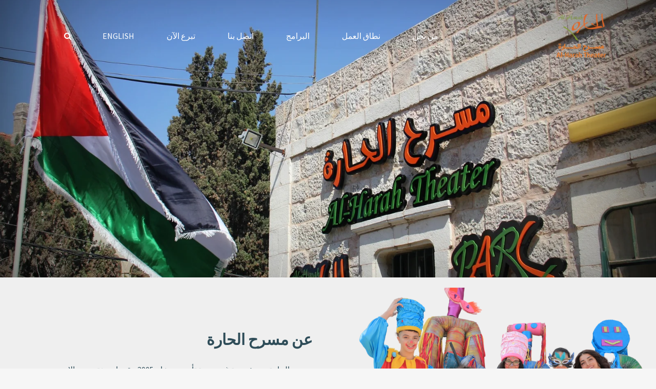

--- FILE ---
content_type: text/html; charset=UTF-8
request_url: https://alharah.org/ar/home-2/?option=com_k2&view=item&task=download&id=17_11dbeaaabeee3b0cf2098d49bbd147cb&Itemid=401
body_size: 28488
content:
 <!doctype html>
<html dir="rtl" lang="ar">
<head>
<meta charset="UTF-8">
<meta name="viewport" content="width=device-width, initial-scale=1" />
<!-- Favicon-->
<link rel="icon" href="https://alharah.org/wp-content/uploads/2024/01/cropped-logo1x-32x32.png" sizes="32x32" />
<link rel="icon" href="https://alharah.org/wp-content/uploads/2024/01/cropped-logo1x-192x192.png" sizes="192x192" />
<link rel="apple-touch-icon" href="https://alharah.org/wp-content/uploads/2024/01/cropped-logo1x-180x180.png" />
<meta name="msapplication-TileImage" content="https://alharah.org/wp-content/uploads/2024/01/cropped-logo1x-270x270.png" />
<meta name='robots' content='index, follow, max-image-preview:large, max-snippet:-1, max-video-preview:-1' />
	<style>img:is([sizes="auto" i], [sizes^="auto," i]) { contain-intrinsic-size: 3000px 1500px }</style>
	
	<!-- This site is optimized with the Yoast SEO plugin v26.4 - https://yoast.com/wordpress/plugins/seo/ -->
	<title>الرئيسية3 - Alharah</title>
	<link rel="canonical" href="https://alharah.org/ar/home-2/" />
	<meta property="og:locale" content="ar_AR" />
	<meta property="og:type" content="article" />
	<meta property="og:title" content="الرئيسية3 - Alharah" />
	<meta property="og:url" content="https://alharah.org/ar/home-2/" />
	<meta property="og:site_name" content="Alharah" />
	<meta property="article:publisher" content="https://www.facebook.com/alharahtheater" />
	<meta property="article:modified_time" content="2024-05-10T21:23:53+00:00" />
	<meta name="twitter:card" content="summary_large_image" />
	<meta name="twitter:label1" content="وقت القراءة المُقدّر" />
	<meta name="twitter:data1" content="دقيقتان" />
	<script type="application/ld+json" class="yoast-schema-graph">{"@context":"https://schema.org","@graph":[{"@type":"WebPage","@id":"https://alharah.org/ar/home-2/","url":"https://alharah.org/ar/home-2/","name":"الرئيسية3 - Alharah","isPartOf":{"@id":"https://alharah.org/ar/new-home/#website"},"datePublished":"2024-01-12T11:01:11+00:00","dateModified":"2024-05-10T21:23:53+00:00","breadcrumb":{"@id":"https://alharah.org/ar/home-2/#breadcrumb"},"inLanguage":"ar","potentialAction":[{"@type":"ReadAction","target":["https://alharah.org/ar/home-2/"]}]},{"@type":"BreadcrumbList","@id":"https://alharah.org/ar/home-2/#breadcrumb","itemListElement":[{"@type":"ListItem","position":1,"name":"Home","item":"https://alharah.org/ar/new-home/"},{"@type":"ListItem","position":2,"name":"الرئيسية3"}]},{"@type":"WebSite","@id":"https://alharah.org/ar/new-home/#website","url":"https://alharah.org/ar/new-home/","name":"Alharah.org","description":"","publisher":{"@id":"https://alharah.org/ar/new-home/#organization"},"potentialAction":[{"@type":"SearchAction","target":{"@type":"EntryPoint","urlTemplate":"https://alharah.org/ar/new-home/?s={search_term_string}"},"query-input":{"@type":"PropertyValueSpecification","valueRequired":true,"valueName":"search_term_string"}}],"inLanguage":"ar"},{"@type":"Organization","@id":"https://alharah.org/ar/new-home/#organization","name":"Al-harah Theatre","url":"https://alharah.org/ar/new-home/","logo":{"@type":"ImageObject","inLanguage":"ar","@id":"https://alharah.org/ar/new-home/#/schema/logo/image/","url":"https://alharah.org/wp-content/uploads/2024/01/cropped-logo1x.png","contentUrl":"https://alharah.org/wp-content/uploads/2024/01/cropped-logo1x.png","width":512,"height":512,"caption":"Al-harah Theatre"},"image":{"@id":"https://alharah.org/ar/new-home/#/schema/logo/image/"},"sameAs":["https://www.facebook.com/alharahtheater"]}]}</script>
	<!-- / Yoast SEO plugin. -->


<link rel='dns-prefetch' href='//fonts.googleapis.com' />
<link rel="alternate" type="application/rss+xml" title="Alharah &laquo; الخلاصة" href="https://alharah.org/ar/feed/" />
<link rel="alternate" type="application/rss+xml" title="Alharah &laquo; خلاصة التعليقات" href="https://alharah.org/ar/comments/feed/" />
<link rel="alternate" type="text/calendar" title="Alharah &raquo; iCal Feed" href="https://alharah.org/events/?ical=1" />
<link rel="alternate" type="application/rss+xml" title="Alharah &laquo; الرئيسية3 خلاصة التعليقات" href="https://alharah.org/ar/home-2/feed/" />
<script type="text/javascript">
/* <![CDATA[ */
window._wpemojiSettings = {"baseUrl":"https:\/\/s.w.org\/images\/core\/emoji\/16.0.1\/72x72\/","ext":".png","svgUrl":"https:\/\/s.w.org\/images\/core\/emoji\/16.0.1\/svg\/","svgExt":".svg","source":{"concatemoji":"https:\/\/alharah.org\/wp-includes\/js\/wp-emoji-release.min.js?ver=6.8.3"}};
/*! This file is auto-generated */
!function(s,n){var o,i,e;function c(e){try{var t={supportTests:e,timestamp:(new Date).valueOf()};sessionStorage.setItem(o,JSON.stringify(t))}catch(e){}}function p(e,t,n){e.clearRect(0,0,e.canvas.width,e.canvas.height),e.fillText(t,0,0);var t=new Uint32Array(e.getImageData(0,0,e.canvas.width,e.canvas.height).data),a=(e.clearRect(0,0,e.canvas.width,e.canvas.height),e.fillText(n,0,0),new Uint32Array(e.getImageData(0,0,e.canvas.width,e.canvas.height).data));return t.every(function(e,t){return e===a[t]})}function u(e,t){e.clearRect(0,0,e.canvas.width,e.canvas.height),e.fillText(t,0,0);for(var n=e.getImageData(16,16,1,1),a=0;a<n.data.length;a++)if(0!==n.data[a])return!1;return!0}function f(e,t,n,a){switch(t){case"flag":return n(e,"\ud83c\udff3\ufe0f\u200d\u26a7\ufe0f","\ud83c\udff3\ufe0f\u200b\u26a7\ufe0f")?!1:!n(e,"\ud83c\udde8\ud83c\uddf6","\ud83c\udde8\u200b\ud83c\uddf6")&&!n(e,"\ud83c\udff4\udb40\udc67\udb40\udc62\udb40\udc65\udb40\udc6e\udb40\udc67\udb40\udc7f","\ud83c\udff4\u200b\udb40\udc67\u200b\udb40\udc62\u200b\udb40\udc65\u200b\udb40\udc6e\u200b\udb40\udc67\u200b\udb40\udc7f");case"emoji":return!a(e,"\ud83e\udedf")}return!1}function g(e,t,n,a){var r="undefined"!=typeof WorkerGlobalScope&&self instanceof WorkerGlobalScope?new OffscreenCanvas(300,150):s.createElement("canvas"),o=r.getContext("2d",{willReadFrequently:!0}),i=(o.textBaseline="top",o.font="600 32px Arial",{});return e.forEach(function(e){i[e]=t(o,e,n,a)}),i}function t(e){var t=s.createElement("script");t.src=e,t.defer=!0,s.head.appendChild(t)}"undefined"!=typeof Promise&&(o="wpEmojiSettingsSupports",i=["flag","emoji"],n.supports={everything:!0,everythingExceptFlag:!0},e=new Promise(function(e){s.addEventListener("DOMContentLoaded",e,{once:!0})}),new Promise(function(t){var n=function(){try{var e=JSON.parse(sessionStorage.getItem(o));if("object"==typeof e&&"number"==typeof e.timestamp&&(new Date).valueOf()<e.timestamp+604800&&"object"==typeof e.supportTests)return e.supportTests}catch(e){}return null}();if(!n){if("undefined"!=typeof Worker&&"undefined"!=typeof OffscreenCanvas&&"undefined"!=typeof URL&&URL.createObjectURL&&"undefined"!=typeof Blob)try{var e="postMessage("+g.toString()+"("+[JSON.stringify(i),f.toString(),p.toString(),u.toString()].join(",")+"));",a=new Blob([e],{type:"text/javascript"}),r=new Worker(URL.createObjectURL(a),{name:"wpTestEmojiSupports"});return void(r.onmessage=function(e){c(n=e.data),r.terminate(),t(n)})}catch(e){}c(n=g(i,f,p,u))}t(n)}).then(function(e){for(var t in e)n.supports[t]=e[t],n.supports.everything=n.supports.everything&&n.supports[t],"flag"!==t&&(n.supports.everythingExceptFlag=n.supports.everythingExceptFlag&&n.supports[t]);n.supports.everythingExceptFlag=n.supports.everythingExceptFlag&&!n.supports.flag,n.DOMReady=!1,n.readyCallback=function(){n.DOMReady=!0}}).then(function(){return e}).then(function(){var e;n.supports.everything||(n.readyCallback(),(e=n.source||{}).concatemoji?t(e.concatemoji):e.wpemoji&&e.twemoji&&(t(e.twemoji),t(e.wpemoji)))}))}((window,document),window._wpemojiSettings);
/* ]]> */
</script>

<style id='wp-emoji-styles-inline-css' type='text/css'>

	img.wp-smiley, img.emoji {
		display: inline !important;
		border: none !important;
		box-shadow: none !important;
		height: 1em !important;
		width: 1em !important;
		margin: 0 0.07em !important;
		vertical-align: -0.1em !important;
		background: none !important;
		padding: 0 !important;
	}
</style>
<link rel='stylesheet' id='wp-block-library-rtl-css' href='https://alharah.org/wp-includes/css/dist/block-library/style-rtl.min.css?ver=6.8.3' type='text/css' media='all' />
<style id='classic-theme-styles-inline-css' type='text/css'>
/*! This file is auto-generated */
.wp-block-button__link{color:#fff;background-color:#32373c;border-radius:9999px;box-shadow:none;text-decoration:none;padding:calc(.667em + 2px) calc(1.333em + 2px);font-size:1.125em}.wp-block-file__button{background:#32373c;color:#fff;text-decoration:none}
</style>
<style id='global-styles-inline-css' type='text/css'>
:root{--wp--preset--aspect-ratio--square: 1;--wp--preset--aspect-ratio--4-3: 4/3;--wp--preset--aspect-ratio--3-4: 3/4;--wp--preset--aspect-ratio--3-2: 3/2;--wp--preset--aspect-ratio--2-3: 2/3;--wp--preset--aspect-ratio--16-9: 16/9;--wp--preset--aspect-ratio--9-16: 9/16;--wp--preset--color--black: #000000;--wp--preset--color--cyan-bluish-gray: #abb8c3;--wp--preset--color--white: #ffffff;--wp--preset--color--pale-pink: #f78da7;--wp--preset--color--vivid-red: #cf2e2e;--wp--preset--color--luminous-vivid-orange: #ff6900;--wp--preset--color--luminous-vivid-amber: #fcb900;--wp--preset--color--light-green-cyan: #7bdcb5;--wp--preset--color--vivid-green-cyan: #00d084;--wp--preset--color--pale-cyan-blue: #8ed1fc;--wp--preset--color--vivid-cyan-blue: #0693e3;--wp--preset--color--vivid-purple: #9b51e0;--wp--preset--gradient--vivid-cyan-blue-to-vivid-purple: linear-gradient(135deg,rgba(6,147,227,1) 0%,rgb(155,81,224) 100%);--wp--preset--gradient--light-green-cyan-to-vivid-green-cyan: linear-gradient(135deg,rgb(122,220,180) 0%,rgb(0,208,130) 100%);--wp--preset--gradient--luminous-vivid-amber-to-luminous-vivid-orange: linear-gradient(135deg,rgba(252,185,0,1) 0%,rgba(255,105,0,1) 100%);--wp--preset--gradient--luminous-vivid-orange-to-vivid-red: linear-gradient(135deg,rgba(255,105,0,1) 0%,rgb(207,46,46) 100%);--wp--preset--gradient--very-light-gray-to-cyan-bluish-gray: linear-gradient(135deg,rgb(238,238,238) 0%,rgb(169,184,195) 100%);--wp--preset--gradient--cool-to-warm-spectrum: linear-gradient(135deg,rgb(74,234,220) 0%,rgb(151,120,209) 20%,rgb(207,42,186) 40%,rgb(238,44,130) 60%,rgb(251,105,98) 80%,rgb(254,248,76) 100%);--wp--preset--gradient--blush-light-purple: linear-gradient(135deg,rgb(255,206,236) 0%,rgb(152,150,240) 100%);--wp--preset--gradient--blush-bordeaux: linear-gradient(135deg,rgb(254,205,165) 0%,rgb(254,45,45) 50%,rgb(107,0,62) 100%);--wp--preset--gradient--luminous-dusk: linear-gradient(135deg,rgb(255,203,112) 0%,rgb(199,81,192) 50%,rgb(65,88,208) 100%);--wp--preset--gradient--pale-ocean: linear-gradient(135deg,rgb(255,245,203) 0%,rgb(182,227,212) 50%,rgb(51,167,181) 100%);--wp--preset--gradient--electric-grass: linear-gradient(135deg,rgb(202,248,128) 0%,rgb(113,206,126) 100%);--wp--preset--gradient--midnight: linear-gradient(135deg,rgb(2,3,129) 0%,rgb(40,116,252) 100%);--wp--preset--font-size--small: 13px;--wp--preset--font-size--medium: 20px;--wp--preset--font-size--large: 36px;--wp--preset--font-size--x-large: 42px;--wp--preset--spacing--20: 0.44rem;--wp--preset--spacing--30: 0.67rem;--wp--preset--spacing--40: 1rem;--wp--preset--spacing--50: 1.5rem;--wp--preset--spacing--60: 2.25rem;--wp--preset--spacing--70: 3.38rem;--wp--preset--spacing--80: 5.06rem;--wp--preset--shadow--natural: 6px 6px 9px rgba(0, 0, 0, 0.2);--wp--preset--shadow--deep: 12px 12px 50px rgba(0, 0, 0, 0.4);--wp--preset--shadow--sharp: 6px 6px 0px rgba(0, 0, 0, 0.2);--wp--preset--shadow--outlined: 6px 6px 0px -3px rgba(255, 255, 255, 1), 6px 6px rgba(0, 0, 0, 1);--wp--preset--shadow--crisp: 6px 6px 0px rgba(0, 0, 0, 1);}:where(.is-layout-flex){gap: 0.5em;}:where(.is-layout-grid){gap: 0.5em;}body .is-layout-flex{display: flex;}.is-layout-flex{flex-wrap: wrap;align-items: center;}.is-layout-flex > :is(*, div){margin: 0;}body .is-layout-grid{display: grid;}.is-layout-grid > :is(*, div){margin: 0;}:where(.wp-block-columns.is-layout-flex){gap: 2em;}:where(.wp-block-columns.is-layout-grid){gap: 2em;}:where(.wp-block-post-template.is-layout-flex){gap: 1.25em;}:where(.wp-block-post-template.is-layout-grid){gap: 1.25em;}.has-black-color{color: var(--wp--preset--color--black) !important;}.has-cyan-bluish-gray-color{color: var(--wp--preset--color--cyan-bluish-gray) !important;}.has-white-color{color: var(--wp--preset--color--white) !important;}.has-pale-pink-color{color: var(--wp--preset--color--pale-pink) !important;}.has-vivid-red-color{color: var(--wp--preset--color--vivid-red) !important;}.has-luminous-vivid-orange-color{color: var(--wp--preset--color--luminous-vivid-orange) !important;}.has-luminous-vivid-amber-color{color: var(--wp--preset--color--luminous-vivid-amber) !important;}.has-light-green-cyan-color{color: var(--wp--preset--color--light-green-cyan) !important;}.has-vivid-green-cyan-color{color: var(--wp--preset--color--vivid-green-cyan) !important;}.has-pale-cyan-blue-color{color: var(--wp--preset--color--pale-cyan-blue) !important;}.has-vivid-cyan-blue-color{color: var(--wp--preset--color--vivid-cyan-blue) !important;}.has-vivid-purple-color{color: var(--wp--preset--color--vivid-purple) !important;}.has-black-background-color{background-color: var(--wp--preset--color--black) !important;}.has-cyan-bluish-gray-background-color{background-color: var(--wp--preset--color--cyan-bluish-gray) !important;}.has-white-background-color{background-color: var(--wp--preset--color--white) !important;}.has-pale-pink-background-color{background-color: var(--wp--preset--color--pale-pink) !important;}.has-vivid-red-background-color{background-color: var(--wp--preset--color--vivid-red) !important;}.has-luminous-vivid-orange-background-color{background-color: var(--wp--preset--color--luminous-vivid-orange) !important;}.has-luminous-vivid-amber-background-color{background-color: var(--wp--preset--color--luminous-vivid-amber) !important;}.has-light-green-cyan-background-color{background-color: var(--wp--preset--color--light-green-cyan) !important;}.has-vivid-green-cyan-background-color{background-color: var(--wp--preset--color--vivid-green-cyan) !important;}.has-pale-cyan-blue-background-color{background-color: var(--wp--preset--color--pale-cyan-blue) !important;}.has-vivid-cyan-blue-background-color{background-color: var(--wp--preset--color--vivid-cyan-blue) !important;}.has-vivid-purple-background-color{background-color: var(--wp--preset--color--vivid-purple) !important;}.has-black-border-color{border-color: var(--wp--preset--color--black) !important;}.has-cyan-bluish-gray-border-color{border-color: var(--wp--preset--color--cyan-bluish-gray) !important;}.has-white-border-color{border-color: var(--wp--preset--color--white) !important;}.has-pale-pink-border-color{border-color: var(--wp--preset--color--pale-pink) !important;}.has-vivid-red-border-color{border-color: var(--wp--preset--color--vivid-red) !important;}.has-luminous-vivid-orange-border-color{border-color: var(--wp--preset--color--luminous-vivid-orange) !important;}.has-luminous-vivid-amber-border-color{border-color: var(--wp--preset--color--luminous-vivid-amber) !important;}.has-light-green-cyan-border-color{border-color: var(--wp--preset--color--light-green-cyan) !important;}.has-vivid-green-cyan-border-color{border-color: var(--wp--preset--color--vivid-green-cyan) !important;}.has-pale-cyan-blue-border-color{border-color: var(--wp--preset--color--pale-cyan-blue) !important;}.has-vivid-cyan-blue-border-color{border-color: var(--wp--preset--color--vivid-cyan-blue) !important;}.has-vivid-purple-border-color{border-color: var(--wp--preset--color--vivid-purple) !important;}.has-vivid-cyan-blue-to-vivid-purple-gradient-background{background: var(--wp--preset--gradient--vivid-cyan-blue-to-vivid-purple) !important;}.has-light-green-cyan-to-vivid-green-cyan-gradient-background{background: var(--wp--preset--gradient--light-green-cyan-to-vivid-green-cyan) !important;}.has-luminous-vivid-amber-to-luminous-vivid-orange-gradient-background{background: var(--wp--preset--gradient--luminous-vivid-amber-to-luminous-vivid-orange) !important;}.has-luminous-vivid-orange-to-vivid-red-gradient-background{background: var(--wp--preset--gradient--luminous-vivid-orange-to-vivid-red) !important;}.has-very-light-gray-to-cyan-bluish-gray-gradient-background{background: var(--wp--preset--gradient--very-light-gray-to-cyan-bluish-gray) !important;}.has-cool-to-warm-spectrum-gradient-background{background: var(--wp--preset--gradient--cool-to-warm-spectrum) !important;}.has-blush-light-purple-gradient-background{background: var(--wp--preset--gradient--blush-light-purple) !important;}.has-blush-bordeaux-gradient-background{background: var(--wp--preset--gradient--blush-bordeaux) !important;}.has-luminous-dusk-gradient-background{background: var(--wp--preset--gradient--luminous-dusk) !important;}.has-pale-ocean-gradient-background{background: var(--wp--preset--gradient--pale-ocean) !important;}.has-electric-grass-gradient-background{background: var(--wp--preset--gradient--electric-grass) !important;}.has-midnight-gradient-background{background: var(--wp--preset--gradient--midnight) !important;}.has-small-font-size{font-size: var(--wp--preset--font-size--small) !important;}.has-medium-font-size{font-size: var(--wp--preset--font-size--medium) !important;}.has-large-font-size{font-size: var(--wp--preset--font-size--large) !important;}.has-x-large-font-size{font-size: var(--wp--preset--font-size--x-large) !important;}
:where(.wp-block-post-template.is-layout-flex){gap: 1.25em;}:where(.wp-block-post-template.is-layout-grid){gap: 1.25em;}
:where(.wp-block-columns.is-layout-flex){gap: 2em;}:where(.wp-block-columns.is-layout-grid){gap: 2em;}
:root :where(.wp-block-pullquote){font-size: 1.5em;line-height: 1.6;}
</style>
<link rel='stylesheet' id='woocommerce-layout-rtl-css' href='https://alharah.org/wp-content/plugins/woocommerce/assets/css/woocommerce-layout-rtl.css?ver=10.3.7' type='text/css' media='all' />
<link rel='stylesheet' id='woocommerce-smallscreen-rtl-css' href='https://alharah.org/wp-content/plugins/woocommerce/assets/css/woocommerce-smallscreen-rtl.css?ver=10.3.7' type='text/css' media='only screen and (max-width: 768px)' />
<link rel='stylesheet' id='woocommerce-general-rtl-css' href='https://alharah.org/wp-content/plugins/woocommerce/assets/css/woocommerce-rtl.css?ver=10.3.7' type='text/css' media='all' />
<style id='woocommerce-inline-inline-css' type='text/css'>
.woocommerce form .form-row .required { visibility: visible; }
</style>
<link rel='stylesheet' id='brands-styles-css' href='https://alharah.org/wp-content/plugins/woocommerce/assets/css/brands.css?ver=10.3.7' type='text/css' media='all' />
<link rel='stylesheet' id='noo-main-style-css' href='https://alharah.org/wp-content/themes/noo-ivent/assets/css/noo.css' type='text/css' media='all' />
<link rel='stylesheet' id='noo-custom-style-css' href='https://alharah.org/wp-content/uploads/noo-ivent/custom.css' type='text/css' media='all' />
<link rel='stylesheet' id='noo-style-css' href='https://alharah.org/wp-content/themes/noo-ivent/style.css' type='text/css' media='all' />
<link rel='stylesheet' id='vendor-font-awesome-css-css' href='https://alharah.org/wp-content/themes/noo-ivent/assets/vendor/fontawesome/css/font-awesome.min.css?ver=4.2.0' type='text/css' media='all' />
<link rel='stylesheet' id='vendor-timecircle-css-css' href='https://alharah.org/wp-content/themes/noo-ivent/assets/vendor/TimeCircles/TimeCircles.css' type='text/css' media='all' />
<link rel='stylesheet' id='YTPlayer-css-css' href='https://alharah.org/wp-content/themes/noo-ivent/assets/css/jquery.mb.YTPlayer.min.css?ver=4.2.0' type='text/css' media='all' />
<link rel='stylesheet' id='owl.carousel-css' href='https://alharah.org/wp-content/themes/noo-ivent/assets/css/owl.carousel.css' type='text/css' media='all' />
<link rel='stylesheet' id='owl.theme-css' href='https://alharah.org/wp-content/themes/noo-ivent/assets/css/owl.theme.css' type='text/css' media='all' />
<link rel='stylesheet' id='vendor-swiper-css-css' href='https://alharah.org/wp-content/themes/noo-ivent/assets/vendor/swiper/css/swiper.min.css' type='text/css' media='all' />
<link rel='stylesheet' id='noo-style-rtl-css' href='https://alharah.org/wp-content/themes/noo-ivent/rtl.css?ver=6.8.3' type='text/css' media='all' />
<link rel='stylesheet' id='noo-google-fonts-body-css' href='https://fonts.googleapis.com/css?family=Source+Sans+Pro:100,300,400,700,900,300italic,400italic,700italic,900italic' type='text/css' media='all' />
<link rel='stylesheet' id='vendor-nivo-lightbox-css-css' href='https://alharah.org/wp-content/themes/noo-ivent/assets/vendor/nivo-lightbox/nivo-lightbox.css' type='text/css' media='all' />
<link rel='stylesheet' id='vendor-nivo-lightbox-default-css-css' href='https://alharah.org/wp-content/themes/noo-ivent/assets/vendor/nivo-lightbox/themes/default/default.css' type='text/css' media='all' />
<link rel='stylesheet' id='noo-megamenu-css' href='https://alharah.org/wp-content/themes/noo-ivent/includes/admin_assets/css/noo-megamenu.css?ver=6.8.3' type='text/css' media='all' />
<link rel='stylesheet' id='tablepress-default-css' href='https://alharah.org/wp-content/plugins/tablepress/css/build/default-rtl.css?ver=3.2.5' type='text/css' media='all' />
<link rel='stylesheet' id='js_composer_front-css' href='https://alharah.org/wp-content/plugins/js_composer/assets/css/js_composer.min.css?ver=7.3' type='text/css' media='all' />
<script type="text/javascript" src="https://alharah.org/wp-includes/js/jquery/jquery.min.js?ver=3.7.1" id="jquery-core-js"></script>
<script type="text/javascript" src="https://alharah.org/wp-includes/js/jquery/jquery-migrate.min.js?ver=3.4.1" id="jquery-migrate-js"></script>
<script type="text/javascript" id="3d-flip-book-client-locale-loader-js-extra">
/* <![CDATA[ */
var FB3D_CLIENT_LOCALE = {"ajaxurl":"https:\/\/alharah.org\/wp-admin\/admin-ajax.php","dictionary":{"Table of contents":"Table of contents","Close":"Close","Bookmarks":"Bookmarks","Thumbnails":"Thumbnails","Search":"Search","Share":"Share","Facebook":"Facebook","Twitter":"Twitter","Email":"Email","Play":"Play","Previous page":"Previous page","Next page":"Next page","Zoom in":"Zoom in","Zoom out":"Zoom out","Fit view":"Fit view","Auto play":"Auto play","Full screen":"Full screen","More":"More","Smart pan":"Smart pan","Single page":"Single page","Sounds":"Sounds","Stats":"Stats","Print":"Print","Download":"Download","Goto first page":"Goto first page","Goto last page":"Goto last page"},"images":"https:\/\/alharah.org\/wp-content\/plugins\/interactive-3d-flipbook-powered-physics-engine\/assets\/images\/","jsData":{"urls":[],"posts":{"ids_mis":[],"ids":[]},"pages":[],"firstPages":[],"bookCtrlProps":[],"bookTemplates":[]},"key":"3d-flip-book","pdfJS":{"pdfJsLib":"https:\/\/alharah.org\/wp-content\/plugins\/interactive-3d-flipbook-powered-physics-engine\/assets\/js\/pdf.min.js?ver=4.3.136","pdfJsWorker":"https:\/\/alharah.org\/wp-content\/plugins\/interactive-3d-flipbook-powered-physics-engine\/assets\/js\/pdf.worker.js?ver=4.3.136","stablePdfJsLib":"https:\/\/alharah.org\/wp-content\/plugins\/interactive-3d-flipbook-powered-physics-engine\/assets\/js\/stable\/pdf.min.js?ver=2.5.207","stablePdfJsWorker":"https:\/\/alharah.org\/wp-content\/plugins\/interactive-3d-flipbook-powered-physics-engine\/assets\/js\/stable\/pdf.worker.js?ver=2.5.207","pdfJsCMapUrl":"https:\/\/alharah.org\/wp-content\/plugins\/interactive-3d-flipbook-powered-physics-engine\/assets\/cmaps\/"},"cacheurl":"https:\/\/alharah.org\/wp-content\/uploads\/3d-flip-book\/cache\/","pluginsurl":"https:\/\/alharah.org\/wp-content\/plugins\/","pluginurl":"https:\/\/alharah.org\/wp-content\/plugins\/interactive-3d-flipbook-powered-physics-engine\/","thumbnailSize":{"width":"150","height":"150"},"version":"1.16.17"};
/* ]]> */
</script>
<script type="text/javascript" src="https://alharah.org/wp-content/plugins/interactive-3d-flipbook-powered-physics-engine/assets/js/client-locale-loader.js?ver=1.16.17" id="3d-flip-book-client-locale-loader-js" async="async" data-wp-strategy="async"></script>
<script type="text/javascript" src="https://alharah.org/wp-content/plugins/woocommerce/assets/js/jquery-blockui/jquery.blockUI.min.js?ver=2.7.0-wc.10.3.7" id="wc-jquery-blockui-js" data-wp-strategy="defer"></script>
<script type="text/javascript" id="wc-add-to-cart-js-extra">
/* <![CDATA[ */
var wc_add_to_cart_params = {"ajax_url":"\/wp-admin\/admin-ajax.php","wc_ajax_url":"\/?wc-ajax=%%endpoint%%","i18n_view_cart":"\u0639\u0631\u0636 \u0627\u0644\u0633\u0644\u0629","cart_url":"https:\/\/alharah.org\/?page_id=10","is_cart":"","cart_redirect_after_add":"no"};
/* ]]> */
</script>
<script type="text/javascript" src="https://alharah.org/wp-content/plugins/woocommerce/assets/js/frontend/add-to-cart.min.js?ver=10.3.7" id="wc-add-to-cart-js" data-wp-strategy="defer"></script>
<script type="text/javascript" src="https://alharah.org/wp-content/plugins/woocommerce/assets/js/js-cookie/js.cookie.min.js?ver=2.1.4-wc.10.3.7" id="wc-js-cookie-js" defer="defer" data-wp-strategy="defer"></script>
<script type="text/javascript" id="woocommerce-js-extra">
/* <![CDATA[ */
var woocommerce_params = {"ajax_url":"\/wp-admin\/admin-ajax.php","wc_ajax_url":"\/?wc-ajax=%%endpoint%%","i18n_password_show":"\u0639\u0631\u0636 \u0643\u0644\u0645\u0629 \u0627\u0644\u0645\u0631\u0648\u0631","i18n_password_hide":"\u0625\u062e\u0641\u0627\u0621 \u0643\u0644\u0645\u0629 \u0627\u0644\u0645\u0631\u0648\u0631"};
/* ]]> */
</script>
<script type="text/javascript" src="https://alharah.org/wp-content/plugins/woocommerce/assets/js/frontend/woocommerce.min.js?ver=10.3.7" id="woocommerce-js" defer="defer" data-wp-strategy="defer"></script>
<script type="text/javascript" src="https://alharah.org/wp-content/plugins/js_composer/assets/js/vendors/woocommerce-add-to-cart.js?ver=7.3" id="vc_woocommerce-add-to-cart-js-js"></script>
<script type="text/javascript" src="https://alharah.org/wp-content/themes/noo-ivent/assets/vendor/modernizr-2.7.1.min.js" id="vendor-modernizr-js"></script>
<script type="text/javascript" src="https://alharah.org/wp-content/themes/noo-ivent/includes/admin_assets/js/min/noo-megamenu.min.js?ver=6.8.3" id="noo-megamenu-js-js"></script>
<script></script><link rel="https://api.w.org/" href="https://alharah.org/wp-json/" /><link rel="alternate" title="JSON" type="application/json" href="https://alharah.org/wp-json/wp/v2/pages/5297" /><link rel="EditURI" type="application/rsd+xml" title="RSD" href="https://alharah.org/xmlrpc.php?rsd" />
<link rel="stylesheet" href="https://alharah.org/wp-content/themes/noo-ivent/rtl.css" type="text/css" media="screen" /><meta name="generator" content="WordPress 6.8.3" />
<meta name="generator" content="WooCommerce 10.3.7" />
<link rel='shortlink' href='https://alharah.org/?p=5297' />
<link rel="alternate" title="oEmbed (JSON)" type="application/json+oembed" href="https://alharah.org/wp-json/oembed/1.0/embed?url=https%3A%2F%2Falharah.org%2Far%2Fhome-2%2F&#038;lang=ar" />
<link rel="alternate" title="oEmbed (XML)" type="text/xml+oembed" href="https://alharah.org/wp-json/oembed/1.0/embed?url=https%3A%2F%2Falharah.org%2Far%2Fhome-2%2F&#038;format=xml&#038;lang=ar" />
<meta name="tec-api-version" content="v1"><meta name="tec-api-origin" content="https://alharah.org"><link rel="alternate" href="https://alharah.org/wp-json/tribe/events/v1/" />	<noscript><style>.woocommerce-product-gallery{ opacity: 1 !important; }</style></noscript>
	<meta name="generator" content="Powered by WPBakery Page Builder - drag and drop page builder for WordPress."/>
<meta name="generator" content="Powered by Slider Revolution 6.6.20 - responsive, Mobile-Friendly Slider Plugin for WordPress with comfortable drag and drop interface." />
<link rel="icon" href="https://alharah.org/wp-content/uploads/2024/01/cropped-logo1x-32x32.png" sizes="32x32" />
<link rel="icon" href="https://alharah.org/wp-content/uploads/2024/01/cropped-logo1x-192x192.png" sizes="192x192" />
<link rel="apple-touch-icon" href="https://alharah.org/wp-content/uploads/2024/01/cropped-logo1x-180x180.png" />
<meta name="msapplication-TileImage" content="https://alharah.org/wp-content/uploads/2024/01/cropped-logo1x-270x270.png" />
<script>function setREVStartSize(e){
			//window.requestAnimationFrame(function() {
				window.RSIW = window.RSIW===undefined ? window.innerWidth : window.RSIW;
				window.RSIH = window.RSIH===undefined ? window.innerHeight : window.RSIH;
				try {
					var pw = document.getElementById(e.c).parentNode.offsetWidth,
						newh;
					pw = pw===0 || isNaN(pw) || (e.l=="fullwidth" || e.layout=="fullwidth") ? window.RSIW : pw;
					e.tabw = e.tabw===undefined ? 0 : parseInt(e.tabw);
					e.thumbw = e.thumbw===undefined ? 0 : parseInt(e.thumbw);
					e.tabh = e.tabh===undefined ? 0 : parseInt(e.tabh);
					e.thumbh = e.thumbh===undefined ? 0 : parseInt(e.thumbh);
					e.tabhide = e.tabhide===undefined ? 0 : parseInt(e.tabhide);
					e.thumbhide = e.thumbhide===undefined ? 0 : parseInt(e.thumbhide);
					e.mh = e.mh===undefined || e.mh=="" || e.mh==="auto" ? 0 : parseInt(e.mh,0);
					if(e.layout==="fullscreen" || e.l==="fullscreen")
						newh = Math.max(e.mh,window.RSIH);
					else{
						e.gw = Array.isArray(e.gw) ? e.gw : [e.gw];
						for (var i in e.rl) if (e.gw[i]===undefined || e.gw[i]===0) e.gw[i] = e.gw[i-1];
						e.gh = e.el===undefined || e.el==="" || (Array.isArray(e.el) && e.el.length==0)? e.gh : e.el;
						e.gh = Array.isArray(e.gh) ? e.gh : [e.gh];
						for (var i in e.rl) if (e.gh[i]===undefined || e.gh[i]===0) e.gh[i] = e.gh[i-1];
											
						var nl = new Array(e.rl.length),
							ix = 0,
							sl;
						e.tabw = e.tabhide>=pw ? 0 : e.tabw;
						e.thumbw = e.thumbhide>=pw ? 0 : e.thumbw;
						e.tabh = e.tabhide>=pw ? 0 : e.tabh;
						e.thumbh = e.thumbhide>=pw ? 0 : e.thumbh;
						for (var i in e.rl) nl[i] = e.rl[i]<window.RSIW ? 0 : e.rl[i];
						sl = nl[0];
						for (var i in nl) if (sl>nl[i] && nl[i]>0) { sl = nl[i]; ix=i;}
						var m = pw>(e.gw[ix]+e.tabw+e.thumbw) ? 1 : (pw-(e.tabw+e.thumbw)) / (e.gw[ix]);
						newh =  (e.gh[ix] * m) + (e.tabh + e.thumbh);
					}
					var el = document.getElementById(e.c);
					if (el!==null && el) el.style.height = newh+"px";
					el = document.getElementById(e.c+"_wrapper");
					if (el!==null && el) {
						el.style.height = newh+"px";
						el.style.display = "block";
					}
				} catch(e){
					console.log("Failure at Presize of Slider:" + e)
				}
			//});
		  };</script>
		<style type="text/css" id="wp-custom-css">
			.noo-page-heading .page-title {
   line-height: 1.3;
}

button#wpforms-submit-5970, form#wpforms-form-5970 button.wpforms-page-button {
    background-color: #ec7c2b;
    border-color: #ec7c2b;
    color: #fff;
    transition: background 0.3s ease-in-out;
}
 
button#wpforms-submit-5970:hover, form#wpforms-form-5970 button.wpforms-page-button:hover {
    background-color: #ec7c2b;
}

button#wpforms-submit-6056, form#wpforms-form-6056 button.wpforms-page-button {
    background-color: #ec7c2b;
    border-color: #ec7c2b;
    color: #fff;
    transition: background 0.3s ease-in-out;
}
 
button#wpforms-submit-6056:hover, form#wpforms-form-6056 button.wpforms-page-button:hover {
    background-color: #ec7c2b;
}		</style>
		<style type="text/css" data-type="vc_shortcodes-custom-css">.vc_custom_1712787714158{padding-top: 20px !important;padding-bottom: 0px !important;padding-left: 80px !important;background-color: #efefef !important;}.vc_custom_1713990472412{padding-right: 70px !important;background-color: #f2ebe5 !important;}.vc_custom_1713990472412{padding-right: 70px !important;background-color: #f2ebe5 !important;}.vc_custom_1713732958287{padding-top: 0px !important;background-color: #f4f4f4 !important;}.vc_custom_1705317876574{background-color: #f6f6f6 !important;}.vc_custom_1705057169091{padding-top: 80px !important;padding-bottom: 80px !important;background-image: url(http://wp.nootheme.com/ivent/wp-content/uploads/2015/06/bg_testimonial_home1.jpg?id=310) !important;background-position: center !important;background-repeat: no-repeat !important;background-size: cover !important;}.vc_custom_1705057186736{padding-top: 50px !important;padding-bottom: 50px !important;}.vc_custom_1712951149317{padding-top: 30px !important;padding-right: 70px !important;}.vc_custom_1712784339273{padding-top: 50px !important;}</style><noscript><style> .wpb_animate_when_almost_visible { opacity: 1; }</style></noscript>
    <!-- BEGIN - Make Tables Responsive -->
    <style type="text/css">
        
    /* Multi-row tables */
    @media (max-width: 650px) {

        .mtr-table tbody,
        .mtr-table {
        	width: 100% !important;
            display: table !important;
        }

        .mtr-table tr,
        .mtr-table .mtr-th-tag,
        .mtr-table .mtr-td-tag {
        	display: block !important;
            clear: both !important;
            height: auto !important;
        }

        .mtr-table .mtr-td-tag,
        .mtr-table .mtr-th-tag {
        	text-align: right !important;
            width: auto !important;
            box-sizing: border-box !important;
            overflow: auto !important;
        }
    
            .mtr-table .mtr-cell-content {
            	text-align: right !important;
            }
            
        .mtr-table tbody,
        .mtr-table tr,
        .mtr-table {
        	border: none !important;
            padding: 0 !important;
        }

        .mtr-table .mtr-td-tag,
        .mtr-table .mtr-th-tag {
        	border: none;
        }

        .mtr-table tr:nth-child(even) .mtr-td-tag,
        .mtr-table tr:nth-child(even) .mtr-th-tag {
            border-bottom: 1px solid #dddddd !important;
            border-left: 1px solid #dddddd !important;
            border-right: 1px solid #dddddd !important;
            border-top: none !important;
        }

        .mtr-table tr:nth-child(odd) .mtr-td-tag,
        .mtr-table tr:nth-child(odd) .mtr-th-tag {
            border-bottom: 1px solid #bbbbbb !important;
            border-left: 1px solid #bbbbbb !important;
            border-right: 1px solid #bbbbbb !important;
            border-top: none !important;
        }

        .mtr-table tr:first-of-type td:first-of-type,
        .mtr-table tr:first-of-type th:first-of-type {
            border-top: 1px solid #bbbbbb !important;
        }

        .mtr-table.mtr-thead-td tr:nth-of-type(2) td:first-child,
        .mtr-table.mtr-thead-td tr:nth-of-type(2) th:first-child,
        .mtr-table.mtr-tr-th tr:nth-of-type(2) td:first-child,
        .mtr-table.mtr-tr-th tr:nth-of-type(2) th:first-child,
        .mtr-table.mtr-tr-td tr:nth-of-type(2) td:first-child,
        .mtr-table.mtr-tr-td tr:nth-of-type(2) th:first-child {
            border-top: 1px solid #dddddd !important;
        }
            .mtr-table tr:nth-child(even),
            .mtr-table tr:nth-child(even) .mtr-td-tag,
            .mtr-table tr:nth-child(even) .mtr-th-tag {
                background: #ffffff !important;
            }

            .mtr-table tr:nth-child(odd),
            .mtr-table tr:nth-child(odd) .mtr-td-tag,
            .mtr-table tr:nth-child(odd) .mtr-th-tag {
                background: #dddddd !important;
            }
        .mtr-table .mtr-td-tag,
        .mtr-table .mtr-td-tag:first-child,
        .mtr-table .mtr-th-tag,
        .mtr-table .mtr-th-tag:first-child {
            padding: 5px 10px !important;
        }
        
        .mtr-table td[data-mtr-content]:before,
        .mtr-table th[data-mtr-content]:before {
        	display: inline-block !important;
        	content: attr(data-mtr-content) !important;
        	float: left !important;
            text-align: left !important;
            white-space: pre-line !important;
        }
        
        .mtr-table thead,
        .mtr-table.mtr-tr-th tr:first-of-type,
        .mtr-table.mtr-tr-td tr:first-of-type,
        .mtr-table colgroup {
        	display: none !important;
        }
    
        .mtr-cell-content {
            max-width: 49% !important;
            display: inline-block !important;
        }
            
        .mtr-table td[data-mtr-content]:before,
        .mtr-table th[data-mtr-content]:before {
            max-width: 49% !important;
        }
            
    }
    
    /* Single-row tables */
    @media (max-width: 650px) {

        .mtr-one-row-table .mtr-td-tag,
        .mtr-one-row-table .mtr-th-tag {
            box-sizing: border-box !important;
        }

        .mtr-one-row-table colgroup {
        	display: none !important;
        }

    
        .mtr-one-row-table tbody,
        .mtr-one-row-table tr,
        .mtr-one-row-table {
        	border: none !important;
            padding: 0 !important;
            width: 100% !important;
            display: block;
        }

        .mtr-one-row-table .mtr-td-tag,
        .mtr-one-row-table .mtr-th-tag {
            border: none;
        }
        
        .mtr-one-row-table .mtr-td-tag,
        .mtr-one-row-table .mtr-th-tag {
        	display: block !important;
            width: 50% !important;
        }
        .mtr-one-row-table tr {
            display: flex !important;
            flex-wrap: wrap !important;
        }
        
            .mtr-one-row-table td:nth-child(4n+1),
            .mtr-one-row-table th:nth-child(4n+1),
            .mtr-one-row-table td:nth-child(4n+2),
            .mtr-one-row-table th:nth-child(4n+2) {
                background: #dddddd !important;
            }

            .mtr-one-row-table th:nth-child(2n+1),
            .mtr-one-row-table td:nth-child(2n+1) {
                border-right: 1px solid #bbbbbb !important;
                border-left: 1px solid #bbbbbb !important;
            }

            .mtr-one-row-table td:nth-child(2n+2),
            .mtr-one-row-table th:nth-child(2n+2) {
                border-right: 1px solid #bbbbbb !important;
            }

            /* last two */
            .mtr-one-row-table td:nth-last-child(-n+2),
            .mtr-one-row-table th:nth-last-child(-n+2) {
                border-bottom: 1px solid #bbbbbb !important;
            }
            
        .mtr-one-row-table .mtr-td-tag,
        .mtr-one-row-table .mtr-th-tag {
            border-top: 1px solid #bbbbbb !important;
            padding: 5px 10px !important;
        }
        
    }
    </style>
    <!-- END - Make Tables Responsive -->
        </head>

<body class="rtl wp-singular page-template page-template-page-full-width page-template-page-full-width-php page page-id-5297 wp-theme-noo-ivent theme-noo-ivent woocommerce-no-js tribe-no-js offcanvas-close fixed_top  page-fullwidth full-width-layout wpb-js-composer js-comp-ver-7.3 vc_responsive">

	<div class="site">

	<header class="noo-header  header-2" id="noo-header">
		    <div class="navbar-wrapper">
        <div class="navbar navbar-default" role="navigation">
            <div class="container">
                <div class="menu-position">
                    <div class="navbar-header">

                                                <a href="https://alharah.org/ar/new-home/" class="navbar-brand " title="">
                            <img class="noo-logo-img noo-logo-normal" src="https://alharah.org/wp-content/uploads/2024/01/cropped-logo1x.png" alt="">                        </a>
                    </div> <!-- / .nav-header -->

                    <button data-target=".nav-collapse" class="btn-navbar noo_icon_menu" type="button">
                        <i class="fa fa-bars"></i>
                    </button>
                                            <div id="noo-search" class="noo-search">
                            <a class="search-button" href="#"><i class="fa fa-search"></i></a>
                        </div>
                                                            
                                                            <nav  class="navbar-collapse">
                    <ul id="menu-main-menu-ar" class="navbar-nav nav-collapse noo-primary-menu"><li id="menu-item-5330" class="noo-menu   menu-item menu-item-type-custom menu-item-object-custom menu-item-has-children "><a href="#">من نحن</a>
<ul class="sub-menu">
	<li id="menu-item-5287" class="noo-menu   menu-item menu-item-type-post_type menu-item-object-page "><a href="https://alharah.org/ar/about-alhara/">مسرح الحارة</a></li>
	<li id="menu-item-5315" class="noo-menu   menu-item menu-item-type-post_type menu-item-object-page "><a href="https://alharah.org/ar/board-ar/">مجلس الإدارة</a></li>
	<li id="menu-item-5356" class="noo-menu   menu-item menu-item-type-post_type menu-item-object-page "><a href="https://alharah.org/ar/al-harah-team/">طاقم الموظفين</a></li>
	<li id="menu-item-5666" class="noo-menu   menu-item menu-item-type-post_type menu-item-object-page "><a href="https://alharah.org/ar/newsletters-ar/">النشرات السنوية</a></li>
	<li id="menu-item-5379" class="noo-menu   menu-item menu-item-type-post_type menu-item-object-page "><a href="https://alharah.org/ar/networks-ar/">الشبكات</a></li>
	<li id="menu-item-5378" class="noo-menu   menu-item menu-item-type-post_type menu-item-object-page "><a href="https://alharah.org/ar/awards-ar/">الجوائز</a></li>
</ul>
</li>
<li id="menu-item-5409" class="noo-menu   menu-item menu-item-type-custom menu-item-object-custom menu-item-has-children "><a href="#">نطاق العمل</a>
<ul class="sub-menu">
	<li id="menu-item-5484" class="noo-menu   menu-item menu-item-type-custom menu-item-object-custom menu-item-has-children "><a href="#">الإنتاجات الفنية</a>
	<ul class="sub-menu">
		<li id="menu-item-5479" class="noo-menu   menu-item menu-item-type-post_type menu-item-object-page "><a href="https://alharah.org/ar/children-family-plays/">مسرحيات الأطفال والعائلة</a></li>
		<li id="menu-item-5483" class="noo-menu   menu-item menu-item-type-post_type menu-item-object-page "><a href="https://alharah.org/ar/youth-and-adult-plays/">مسرحيات الشباب والكبار</a></li>
		<li id="menu-item-5521" class="noo-menu   menu-item menu-item-type-post_type menu-item-object-page "><a href="https://alharah.org/ar/visuals/">الإنتاجات المرئية</a></li>
	</ul>
</li>
	<li id="menu-item-5942" class="noo-menu   menu-item menu-item-type-custom menu-item-object-custom menu-item-has-children "><a href="#">جولات عروض</a>
	<ul class="sub-menu">
		<li id="menu-item-5943" class="noo-menu   menu-item menu-item-type-custom menu-item-object-custom "><a href="#">الجولات المحلية</a></li>
		<li id="menu-item-5944" class="noo-menu   menu-item menu-item-type-custom menu-item-object-custom "><a href="#">المشاركات الدولية</a></li>
	</ul>
</li>
	<li id="menu-item-5945" class="noo-menu   menu-item menu-item-type-custom menu-item-object-custom menu-item-has-children "><a href="#">المهرجانات</a>
	<ul class="sub-menu">
		<li id="menu-item-5946" class="noo-menu   menu-item menu-item-type-custom menu-item-object-custom "><a href="#">كرنفال الشارع &#8220;يلا يلا&#8221;</a></li>
		<li id="menu-item-5947" class="noo-menu   menu-item menu-item-type-custom menu-item-object-custom "><a href="#">مهرجان فلسطين الدولي لمسرح الطفل</a></li>
		<li id="menu-item-5948" class="noo-menu   menu-item menu-item-type-custom menu-item-object-custom "><a href="#">مهرجان مسرح المكان</a></li>
	</ul>
</li>
	<li id="menu-item-5949" class="noo-menu   menu-item menu-item-type-custom menu-item-object-custom "><a href="#">الشراكة مع المجتمع الدولي</a></li>
	<li id="menu-item-5950" class="noo-menu   menu-item menu-item-type-custom menu-item-object-custom menu-item-has-children "><a href="#">التدريب ورفع القدرات</a>
	<ul class="sub-menu">
		<li id="menu-item-5952" class="noo-menu   menu-item menu-item-type-custom menu-item-object-custom menu-item-has-children "><a href="#">تدريب المدربين في مجال المسرح</a>
		<ul class="sub-menu">
			<li id="menu-item-5953" class="noo-menu   menu-item menu-item-type-custom menu-item-object-custom "><a href="#">رفع قدرات العاملين في قطاع الفنون الأدائية</a></li>
			<li id="menu-item-5954" class="noo-menu   menu-item menu-item-type-custom menu-item-object-custom "><a href="#">رفع قدرات الفئات الأخرى في المجتمع المحلي</a></li>
			<li id="menu-item-5951" class="noo-menu   menu-item menu-item-type-custom menu-item-object-custom "><a href="#">مركز الحارة لتدريب الفنون الأدائية</a></li>
		</ul>
</li>
		<li id="menu-item-5955" class="noo-menu   menu-item menu-item-type-custom menu-item-object-custom "><a href="#">مركز زوايا فن</a></li>
	</ul>
</li>
</ul>
</li>
<li id="menu-item-5956" class="noo-menu   menu-item menu-item-type-custom menu-item-object-custom menu-item-has-children "><a href="#">البرامج</a>
<ul class="sub-menu">
	<li id="menu-item-5957" class="noo-menu   menu-item menu-item-type-custom menu-item-object-custom "><a href="#">برنامج الأطفال</a></li>
	<li id="menu-item-5958" class="noo-menu   menu-item menu-item-type-custom menu-item-object-custom "><a href="#">برنامج الشباب</a></li>
	<li id="menu-item-5959" class="noo-menu   menu-item menu-item-type-custom menu-item-object-custom "><a href="#">برنامج المرأة</a></li>
	<li id="menu-item-5960" class="noo-menu   menu-item menu-item-type-custom menu-item-object-custom "><a href="#">برنامج الأشخاص ذوي الإعاقة</a></li>
</ul>
</li>
<li id="menu-item-5986" class="noo-menu   menu-item menu-item-type-post_type menu-item-object-page "><a href="https://alharah.org/ar/contact-us-ar/">اتصل بنا</a></li>
<li id="menu-item-6020" class="noo-menu   menu-item menu-item-type-post_type menu-item-object-page "><a href="https://alharah.org/ar/donate/">تبرع الآن</a></li>
<li id="menu-item-6037-en" class="noo-menu   lang-item lang-item-62 lang-item-en no-translation lang-item-first menu-item menu-item-type-custom menu-item-object-custom "><a href="https://alharah.org/">English</a></li>
</ul>                    </nav> <!-- /.navbar-collapse -->

                </div><!--end .menu-position-->
            </div>
        </div>
    </div>

<div class="search-header5">
    <div class="remove-form"><span class="close-form"></span></div>
    <div class="noo-container">
        <form role="search" method="get" id="searchform" class="form-horizontal" action="https://alharah.org/ar/" >
        <label class="note-search">Type and Press &quot;enter&quot; to Search</label>
        <input type="search" name="s" class="form-control" value="">
        <input type="submit" value="Search">
    </form>    </div>
</div>


	</header>

	
    <div class="page_fullwidth" role="main">

        <!-- Begin The loop -->
        
            
                <div class="wpb-content-wrapper"><div class="container-fluid"><div class="vc_row wpb_row vc_row-fluid"><div class="wpb_column vc_column_container vc_col-sm-12"><div class="vc_column-inner"><div class="wpb_wrapper">
	<div class="wpb_raw_code wpb_content_element wpb_raw_html" >
		<div class="wpb_wrapper">
			
			<!-- START Home2 REVOLUTION SLIDER 6.6.20 --><p class="rs-p-wp-fix"></p>
			<rs-module-wrap id="rev_slider_8_1_wrapper" data-source="gallery" style="visibility:hidden;background:transparent;padding:0;margin:0px auto;margin-top:0;margin-bottom:0;">
				<rs-module id="rev_slider_8_1" style="" data-version="6.6.20">
					<rs-slides style="overflow: hidden; position: absolute;">
						<rs-slide style="position: absolute;" data-key="rs-12" data-title="about" data-link="//alharah.org/ar/index.php/ar/about-alhara/" data-tag="l" data-target="_self" data-seoz="front" data-in="o:0;" data-out="a:false;">
							<img fetchpriority="high" decoding="async" src="//alharah.org/wp-content/plugins/revslider/public/assets/assets/dummy.png" alt="" title="263128817_4765270963516293_2234303392732917515_n" width="2048" height="1271" class="rev-slidebg tp-rs-img rs-lazyload" data-lazyload="//alharah.org/wp-content/uploads/2024/01/263128817_4765270963516293_2234303392732917515_n.jpg" data-parallax="off" data-no-retina>
<!---->						</rs-slide>
					</rs-slides>
				</rs-module>
				<script>
					setREVStartSize({c: 'rev_slider_8_1',rl:[1240,1024,778,480],el:[800,768,960,720],gw:[1890,1024,778,480],gh:[800,768,960,720],type:'standard',justify:'',layout:'fullwidth',mh:"0"});if (window.RS_MODULES!==undefined && window.RS_MODULES.modules!==undefined && window.RS_MODULES.modules["revslider81"]!==undefined) {window.RS_MODULES.modules["revslider81"].once = false;window.revapi8 = undefined;if (window.RS_MODULES.checkMinimal!==undefined) window.RS_MODULES.checkMinimal()}
				</script>
			</rs-module-wrap>
			<!-- END REVOLUTION SLIDER -->

		</div>
	</div>
</div></div></div></div></div><div class="container-fluid"><div class="vc_row wpb_row vc_row-fluid noo_events vc_custom_1712787714158"><div class="wpb_column vc_column_container vc_col-sm-6"><div class="vc_column-inner vc_custom_1712951149317"><div class="wpb_wrapper">                <div class="noo-contact-info">
                                        <div class="info">
                        
                        
                                            </div>
                </div>
            <div  class="vc_wp_text wpb_content_element"><div class="widget widget_text"><h2 class="widgettitle">عن مسرح الحارة</h2>			<div class="textwidget"><p>مسرح الحارة هو مؤسسة غير ربحية تأسست عام 2005 مقرها مدينة بيت جالا – فلسطين. يسعى إلى زيادة الوعي وإحداث التغيير الايجابي في المجتمع ورفع المستوى الثقافي والذوق الفني وتوصيل الصوت الفلسطيني من خلال إنتاج وتوزيع أعمال مسرحية بمستوى فني عالي لكافة أفراد المجتمع الفلسطيني والعربي والدولي عامة وفئة الأطفال والشباب خاصة. بالإضافة إلى تدريب وتأهيل كوادر شبابية مسرحية وبناء شراكات مع مؤسسات وشبكات محلية وعربية ودولية.</p>
</div>
		</div></div><div class="vc_btn3-container vc_btn3-center vc_custom_1712784339273" ><a class="vc_general vc_btn3 vc_btn3-size-md vc_btn3-shape-rounded vc_btn3-style-3d vc_btn3-color-warning" href="https://alharah.org/ar/about-alhara/" title="مسرح الحارة">المزيد عن المسرح</a></div></div></div></div><div class="wpb_column vc_column_container vc_col-sm-6"><div class="vc_column-inner"><div class="wpb_wrapper">
	<div  class="wpb_single_image wpb_content_element vc_align_center">
		
		<figure class="wpb_wrapper vc_figure">
			<div class="vc_single_image-wrapper   vc_box_border_grey"><img decoding="async" width="2400" height="1600" src="https://alharah.org/wp-content/uploads/2024/04/design2.png" class="vc_single_image-img attachment-full" alt="" title="design2" srcset="https://alharah.org/wp-content/uploads/2024/04/design2.png 2400w, https://alharah.org/wp-content/uploads/2024/04/design2-300x200.png 300w, https://alharah.org/wp-content/uploads/2024/04/design2-1024x683.png 1024w, https://alharah.org/wp-content/uploads/2024/04/design2-768x512.png 768w, https://alharah.org/wp-content/uploads/2024/04/design2-1536x1024.png 1536w, https://alharah.org/wp-content/uploads/2024/04/design2-2048x1365.png 2048w, https://alharah.org/wp-content/uploads/2024/04/design2-600x400.png 600w" sizes="(max-width: 2400px) 100vw, 2400px" /></div>
		</figure>
	</div>
</div></div></div></div></div><div class="container-fluid"><div class="vc_row wpb_row vc_row-fluid vc_custom_1713990472412"><div class="wpb_column vc_column_container vc_col-sm-12"><div class="vc_column-inner"><div class="wpb_wrapper"><div class="vc_tta-container vc_tta-o-non-responsive" data-vc-action="collapse"><div class="vc_general vc_tta vc_tta-tabs vc_tta-o-shape-group vc_tta-has-pagination vc_tta-o-no-fill vc_tta-tabs-position-top  vc_tta-pageable"><div class="vc_tta-panels-container"><ul class="vc_general vc_pagination vc_pagination-style-outline vc_pagination-shape-round vc_pagination-color-grey"><li class="vc_pagination-item vc_active" data-vc-tab><a href="#1713732736161-c2c25467-0070" class="vc_pagination-trigger" data-vc-tabs data-vc-container=".vc_tta"></a></li></ul><div class="vc_tta-panels"><div  class="vc_tta-panel vc_active" id="1713732736161-c2c25467-0070" data-vc-content=".vc_tta-panel-body"><div class="vc_tta-panel-body">
			<span class="vc_tta-panel-title">
				<a  data-vc-container=".vc_tta-container" data-vc-accordion="" data-vc-target="#1713732736161-c2c25467-0070"></a>
			</span>
		<div  class="vc_wp_text wpb_content_element"><div class="widget widget_text">			<div class="textwidget"></p>
<h2 style="text-align: center;">آخر الأخبار</h2>
<p>
</div>
		</div></div></div></div></div></div></div></div></div></div></div></div></div><div class="container-fluid"><div class="vc_row wpb_row vc_row-fluid vc_custom_1713990472412"><div class="wpb_column vc_column_container vc_col-sm-8"><div class="vc_column-inner"><div class="wpb_wrapper"></div></div></div><div class="wpb_column vc_column_container vc_col-sm-4"><div class="vc_column-inner"><div class="wpb_wrapper">
<div class="vc_grid-container-wrapper vc_clearfix vc_grid-animation-fadeIn">
	<div class="vc_grid-container vc_clearfix wpb_content_element vc_basic_grid" data-initial-loading-animation="fadeIn" data-vc-grid-settings="{&quot;page_id&quot;:5297,&quot;style&quot;:&quot;all&quot;,&quot;action&quot;:&quot;vc_get_vc_grid_data&quot;,&quot;shortcode_id&quot;:&quot;1713992487497-60303321-bb62-8&quot;,&quot;tag&quot;:&quot;vc_basic_grid&quot;}" data-vc-request="https://alharah.org/wp-admin/admin-ajax.php" data-vc-post-id="5297" data-vc-public-nonce="652fb69776">
		<style data-type="vc_shortcodes-custom-css">.vc_custom_1419240595465{background-color: #f9f9f9 !important;}.vc_custom_1419240793832{background-color: rgba(0,0,0,0.3) !important;*background-color: rgb(0,0,0) !important;}</style><div class="vc_grid vc_row vc_grid-gutter-30px vc_pageable-wrapper vc_hook_hover" data-vc-pageable-content="true"><div class="vc_pageable-slide-wrapper vc_clearfix" data-vc-grid-content="true"><div class="vc_grid-item vc_clearfix vc_col-sm-12 vc_grid-item-zone-c-bottom"><div class="vc_grid-item-mini vc_clearfix "><div class="vc_gitem-animated-block  vc_gitem-animate vc_gitem-animate-scaleRotateIn"  data-vc-animation="scaleRotateIn"><div class="vc_gitem-zone vc_gitem-zone-a vc-gitem-zone-height-mode-auto vc-gitem-zone-height-mode-auto-1-1 vc_gitem-is-link" style="background-image: url('https://alharah.org/wp-content/uploads/2025/02/WhatsApp-Image-2022-09-25-at-11.11.07-4.jpeg') !important;"><a href="https://alharah.org/ar/news-ar/%d9%85%d8%b3%d8%b1%d8%ad%d9%8a%d8%a9-%d9%85%d9%8a%d8%b1%d9%85%d9%8a%d9%91%d8%a9-%d9%81%d9%8a-%d8%a7%d9%84%d8%b3%d9%88%d9%8a%d8%af/" title="مسرحية &#8220;ميرميّة&#8221; في السويد" class="vc_gitem-link vc-zone-link" ></a><img decoding="async" class="vc_gitem-zone-img" src="https://alharah.org/wp-content/uploads/2025/02/WhatsApp-Image-2022-09-25-at-11.11.07-4.jpeg" alt="مسرحية "ميرميّة" في السويد" loading="lazy"><div class="vc_gitem-zone-mini"></div></div><div class="vc_gitem-zone vc_gitem-zone-b vc_custom_1419240793832 vc-gitem-zone-height-mode-auto vc_gitem-is-link"><a href="https://alharah.org/ar/news-ar/%d9%85%d8%b3%d8%b1%d8%ad%d9%8a%d8%a9-%d9%85%d9%8a%d8%b1%d9%85%d9%8a%d9%91%d8%a9-%d9%81%d9%8a-%d8%a7%d9%84%d8%b3%d9%88%d9%8a%d8%af/" title="مسرحية &#8220;ميرميّة&#8221; في السويد" class="vc_gitem-link vc-zone-link" ></a><div class="vc_gitem-zone-mini"></div></div></div><div class="vc_gitem-zone vc_gitem-zone-c vc_custom_1419240595465"><div class="vc_gitem-zone-mini"><div class="vc_gitem_row vc_row vc_gitem-row-position-top"><div class="vc_col-sm-12 vc_gitem-col vc_gitem-col-align-"><div class="vc_custom_heading vc_gitem-post-data vc_gitem-post-data-source-post_title" ><h4 style="text-align: right" >مسرحية &#8220;ميرميّة&#8221; في السويد</h4></div><div class="vc_custom_heading vc_gitem-post-data vc_gitem-post-data-source-post_excerpt" ><p style="text-align: right" ><p>Venue Location Date Time Link Teaterföreställningar Som Beror Studiefrämjandet, Ystadsgatan 53D, 21444 Malmö, Sverige 22 March 2025 7:30 PM https://forms.gle/sj9BthL254vfNNxLA Helsingborgs Stadsteater Karl Johans gata 1, 252 67 Helsingborg 25</p>
</p></div><div class="vc_btn3-container vc_btn3-center"><a class="vc_general vc_btn3 vc_btn3-size-md vc_btn3-shape-rounded vc_btn3-style-flat vc_btn3-color-warning" a href="https://alharah.org/ar/news-ar/%d9%85%d8%b3%d8%b1%d8%ad%d9%8a%d8%a9-%d9%85%d9%8a%d8%b1%d9%85%d9%8a%d9%91%d8%a9-%d9%81%d9%8a-%d8%a7%d9%84%d8%b3%d9%88%d9%8a%d8%af/" class="vc_gitem-link vc_general vc_btn3 vc_general vc_btn3 vc_btn3-size-md vc_btn3-shape-rounded vc_btn3-style-flat vc_btn3-color-warning" title="اقرأ المزيد">اقرأ المزيد</a></div></div></div></div></div></div><div class="vc_clearfix"></div></div></div></div>
	</div>
</div></div></div></div></div></div><div class="container-fluid"><div class="vc_row wpb_row vc_row-fluid noo_events_featured vc_custom_1713732958287"><div class="wpb_column vc_column_container vc_col-sm-12"><div class="vc_column-inner"><div class="wpb_wrapper">		<div  class="noo-recent-news "  >

						<div class="sc-header text-center slider">
													<h3 class="sc-title">أحدث الإنتاجات</h3>
											</div>
			

			<div id ="696ea96d97909" class="noo-rn-content slider owl-carousel">
																			<div class="noo-rn-item">
							<div class="item-wrap">
								<div class="col-sm-12">
								    <div class="item-featured">
								    									        <a href="https://alharah.org/ar/uncategorized-ar/%d8%a7%d9%84%d8%ad%d9%85%d9%91%d8%a7%d9%84%d9%88%d9%86-%d9%81%d9%8a-%d9%87%d9%88%d9%84%d9%86%d8%af%d8%a7/" title="Permanent link to: &quot;&#8220;الحمّالون&#8221; في هولندا&quot;">
											<img decoding="async" width="600" height="450" src="https://alharah.org/wp-content/uploads/2025/09/19-Jamal-Al-Mahamel-Suleiman-Mansour-Original-painting--600x450.webp" class="attachment-noo-thumbnail-square size-noo-thumbnail-square wp-post-image" alt="" />										</a>
																				
								    </div>
								</div>
							    
							    <div class="col-sm-12">
									<div class="item-content">
										<h3 class="item-title">
											<a href="https://alharah.org/ar/uncategorized-ar/%d8%a7%d9%84%d8%ad%d9%85%d9%91%d8%a7%d9%84%d9%88%d9%86-%d9%81%d9%8a-%d9%87%d9%88%d9%84%d9%86%d8%af%d8%a7/" title="Permanent link to: &quot;&#8220;الحمّالون&#8221; في هولندا&quot;">&#8220;الحمّالون&#8221; في هولندا</a>
										</h3>
										<div class="date-comment">
											<div class="item-date">
												<i class="fa fa-calendar" aria-hidden="true"></i>
												<span>04 سبتمبر, 2025</span>
											</div>
											<div class="item-comment">
												<i class="fa fa-comment-o" aria-hidden="true"></i>
												<span>0 Commnents</span>
											</div>
										</div>
																					<div class="item-excerpt">
												<p>DEADLIFT – الحَمّالون أحدث إنتاجات مسرح الحارة يسعدنا في مسرح الحارة الإعلان عن انطلاق العمل المسرحي الأدائي الجديد "DEADLIFT –...</p>											</div>
																				<div class="btn-read-more">
											<a class="read-more btn-primary" href="https://alharah.org/ar/uncategorized-ar/%d8%a7%d9%84%d8%ad%d9%85%d9%91%d8%a7%d9%84%d9%88%d9%86-%d9%81%d9%8a-%d9%87%d9%88%d9%84%d9%86%d8%af%d8%a7/">اقرأ المزيد</a>
										</div>
										
									</div><!--item-content-->
								</div>
							</div>
						</div>
											<div class="noo-rn-item">
							<div class="item-wrap">
								<div class="col-sm-12">
								    <div class="item-featured">
								    									        <a href="https://alharah.org/ar/news-ar/%d9%85%d8%b3%d8%b1%d8%ad%d9%8a%d8%a9-%d9%85%d9%8a%d8%b1%d9%85%d9%8a%d9%91%d8%a9-%d9%81%d9%8a-%d8%a7%d9%84%d8%b3%d9%88%d9%8a%d8%af/" title="Permanent link to: &quot;مسرحية &#8220;ميرميّة&#8221; في السويد&quot;">
											<img loading="lazy" decoding="async" width="600" height="450" src="https://alharah.org/wp-content/uploads/2025/02/WhatsApp-Image-2022-09-25-at-11.11.07-4-600x450.jpeg" class="attachment-noo-thumbnail-square size-noo-thumbnail-square wp-post-image" alt="" />										</a>
																				
								    </div>
								</div>
							    
							    <div class="col-sm-12">
									<div class="item-content">
										<h3 class="item-title">
											<a href="https://alharah.org/ar/news-ar/%d9%85%d8%b3%d8%b1%d8%ad%d9%8a%d8%a9-%d9%85%d9%8a%d8%b1%d9%85%d9%8a%d9%91%d8%a9-%d9%81%d9%8a-%d8%a7%d9%84%d8%b3%d9%88%d9%8a%d8%af/" title="Permanent link to: &quot;مسرحية &#8220;ميرميّة&#8221; في السويد&quot;">مسرحية &#8220;ميرميّة&#8221; في السويد</a>
										</h3>
										<div class="date-comment">
											<div class="item-date">
												<i class="fa fa-calendar" aria-hidden="true"></i>
												<span>06 مارس, 2025</span>
											</div>
											<div class="item-comment">
												<i class="fa fa-comment-o" aria-hidden="true"></i>
												<span>0 Commnents</span>
											</div>
										</div>
																					<div class="item-excerpt">
												<p>VenueLocationDateTimeLinkTeaterföreställningar Som BerorStudiefrämjandet, Ystadsgatan 53D, 21444 Malmö, Sverige22 March 20257:30 PMhttps://forms.gle/sj9BthL254vfNNxLAHelsingborgs StadsteaterKarl Johans gata 1, 252 67 Helsingborg25 March 20257:30...</p>											</div>
																				<div class="btn-read-more">
											<a class="read-more btn-primary" href="https://alharah.org/ar/news-ar/%d9%85%d8%b3%d8%b1%d8%ad%d9%8a%d8%a9-%d9%85%d9%8a%d8%b1%d9%85%d9%8a%d9%91%d8%a9-%d9%81%d9%8a-%d8%a7%d9%84%d8%b3%d9%88%d9%8a%d8%af/">اقرأ المزيد</a>
										</div>
										
									</div><!--item-content-->
								</div>
							</div>
						</div>
											<div class="noo-rn-item">
							<div class="item-wrap">
								<div class="col-sm-12">
								    <div class="item-featured">
								    									        <a href="https://alharah.org/ar/news-ar/%d9%85%d8%b3%d8%b1%d8%ad%d9%8a%d8%a9-%d9%85%d9%8a%d8%b1%d9%85%d9%8a%d9%91%d8%a9-%d9%81%d9%8a-%d8%a7%d9%84%d8%af%d9%86%d9%85%d8%a7%d8%b1%d9%83/" title="Permanent link to: &quot;مسرحية &#8220;ميرميّة&#8221; في الدنمارك&quot;">
											<img loading="lazy" decoding="async" width="600" height="450" src="https://alharah.org/wp-content/uploads/2025/02/WhatsApp-Image-2022-10-07-at-13.20.50-600x450.jpeg" class="attachment-noo-thumbnail-square size-noo-thumbnail-square wp-post-image" alt="" srcset="https://alharah.org/wp-content/uploads/2025/02/WhatsApp-Image-2022-10-07-at-13.20.50-600x450.jpeg 600w, https://alharah.org/wp-content/uploads/2025/02/WhatsApp-Image-2022-10-07-at-13.20.50-300x225.jpeg 300w, https://alharah.org/wp-content/uploads/2025/02/WhatsApp-Image-2022-10-07-at-13.20.50-1024x768.jpeg 1024w, https://alharah.org/wp-content/uploads/2025/02/WhatsApp-Image-2022-10-07-at-13.20.50-768x576.jpeg 768w, https://alharah.org/wp-content/uploads/2025/02/WhatsApp-Image-2022-10-07-at-13.20.50-1536x1152.jpeg 1536w, https://alharah.org/wp-content/uploads/2025/02/WhatsApp-Image-2022-10-07-at-13.20.50.jpeg 1600w" sizes="auto, (max-width: 600px) 100vw, 600px" />										</a>
																				
								    </div>
								</div>
							    
							    <div class="col-sm-12">
									<div class="item-content">
										<h3 class="item-title">
											<a href="https://alharah.org/ar/news-ar/%d9%85%d8%b3%d8%b1%d8%ad%d9%8a%d8%a9-%d9%85%d9%8a%d8%b1%d9%85%d9%8a%d9%91%d8%a9-%d9%81%d9%8a-%d8%a7%d9%84%d8%af%d9%86%d9%85%d8%a7%d8%b1%d9%83/" title="Permanent link to: &quot;مسرحية &#8220;ميرميّة&#8221; في الدنمارك&quot;">مسرحية &#8220;ميرميّة&#8221; في الدنمارك</a>
										</h3>
										<div class="date-comment">
											<div class="item-date">
												<i class="fa fa-calendar" aria-hidden="true"></i>
												<span>06 مارس, 2025</span>
											</div>
											<div class="item-comment">
												<i class="fa fa-comment-o" aria-hidden="true"></i>
												<span>0 Commnents</span>
											</div>
										</div>
																					<div class="item-excerpt">
												<p>VenueLocationDateTimeLinkAarhus - Art FactoryKaren Blixens Blvd. 23, 8220 Brabrand5,6,7 March 2025&nbsp; 8:00 PM &nbsp; &nbsp;https://billetto.dk/e/meramieh-billetter-1165964 &nbsp;Aarhus - Art FactoryKaren Blixens...</p>											</div>
																				<div class="btn-read-more">
											<a class="read-more btn-primary" href="https://alharah.org/ar/news-ar/%d9%85%d8%b3%d8%b1%d8%ad%d9%8a%d8%a9-%d9%85%d9%8a%d8%b1%d9%85%d9%8a%d9%91%d8%a9-%d9%81%d9%8a-%d8%a7%d9%84%d8%af%d9%86%d9%85%d8%a7%d8%b1%d9%83/">اقرأ المزيد</a>
										</div>
										
									</div><!--item-content-->
								</div>
							</div>
						</div>
											<div class="noo-rn-item">
							<div class="item-wrap">
								<div class="col-sm-12">
								    <div class="item-featured">
								    									        <a href="https://alharah.org/ar/news-ar/voice-from-palestinian-theatre-ar/" title="Permanent link to: &quot;صوت من مسرح فلسطيني&quot;">
											<img loading="lazy" decoding="async" width="600" height="450" src="https://alharah.org/wp-content/uploads/2024/06/IMG-20240618-WA0005-600x450.jpg" class="attachment-noo-thumbnail-square size-noo-thumbnail-square wp-post-image" alt="" />										</a>
																				
								    </div>
								</div>
							    
							    <div class="col-sm-12">
									<div class="item-content">
										<h3 class="item-title">
											<a href="https://alharah.org/ar/news-ar/voice-from-palestinian-theatre-ar/" title="Permanent link to: &quot;صوت من مسرح فلسطيني&quot;">صوت من مسرح فلسطيني</a>
										</h3>
										<div class="date-comment">
											<div class="item-date">
												<i class="fa fa-calendar" aria-hidden="true"></i>
												<span>18 يونيو, 2024</span>
											</div>
											<div class="item-comment">
												<i class="fa fa-comment-o" aria-hidden="true"></i>
												<span>0 Commnents</span>
											</div>
										</div>
																					<div class="item-excerpt">
												<p>جولة من الحواريات مع المنتجة المسرحية الفلسطينية الملهمة وذات الخبرة الطويلة "مارينا برهم" المدير العام لمسرح الحارة في بيت جالا...</p>											</div>
																				<div class="btn-read-more">
											<a class="read-more btn-primary" href="https://alharah.org/ar/news-ar/voice-from-palestinian-theatre-ar/">اقرأ المزيد</a>
										</div>
										
									</div><!--item-content-->
								</div>
							</div>
						</div>
											<div class="noo-rn-item">
							<div class="item-wrap">
								<div class="col-sm-12">
								    <div class="item-featured">
								    									        <a href="https://alharah.org/ar/news-ar/miaramieh/" title="Permanent link to: &quot;مسرحية &#8220;ميرميّة&#8221; بنسخة صوتية في ذكرى يوم الأرض&quot;">
											<img loading="lazy" decoding="async" width="600" height="450" src="https://alharah.org/wp-content/uploads/2024/04/مسرحية-ميرميّة-600x450.jpg" class="attachment-noo-thumbnail-square size-noo-thumbnail-square wp-post-image" alt="" />										</a>
																				
								    </div>
								</div>
							    
							    <div class="col-sm-12">
									<div class="item-content">
										<h3 class="item-title">
											<a href="https://alharah.org/ar/news-ar/miaramieh/" title="Permanent link to: &quot;مسرحية &#8220;ميرميّة&#8221; بنسخة صوتية في ذكرى يوم الأرض&quot;">مسرحية &#8220;ميرميّة&#8221; بنسخة صوتية في ذكرى يوم الأرض</a>
										</h3>
										<div class="date-comment">
											<div class="item-date">
												<i class="fa fa-calendar" aria-hidden="true"></i>
												<span>30 مارس, 2024</span>
											</div>
											<div class="item-comment">
												<i class="fa fa-comment-o" aria-hidden="true"></i>
												<span>0 Commnents</span>
											</div>
										</div>
																					<div class="item-excerpt">
												<p>تستند هذه المسرحية المبنية على كتاب "ذاكرة حية" للدكتورة فيحاء عبد الهادي إلى ست شهادات لست رواة فلسطينيين ممن هجّروا...</p>											</div>
																				<div class="btn-read-more">
											<a class="read-more btn-primary" href="https://alharah.org/ar/news-ar/miaramieh/">اقرأ المزيد</a>
										</div>
										
									</div><!--item-content-->
								</div>
							</div>
						</div>
											<div class="noo-rn-item">
							<div class="item-wrap">
								<div class="col-sm-12">
								    <div class="item-featured">
								    									        <a href="https://alharah.org/ar/visual-plays-ar/other-visuals/" title="Permanent link to: &quot;إنتاجات مرئية أخرى&quot;">
											<img loading="lazy" decoding="async" width="600" height="450" src="https://alharah.org/wp-content/uploads/2024/01/قصص-من-غزة--600x450.jpg" class="attachment-noo-thumbnail-square size-noo-thumbnail-square wp-post-image" alt="" />										</a>
																				
								    </div>
								</div>
							    
							    <div class="col-sm-12">
									<div class="item-content">
										<h3 class="item-title">
											<a href="https://alharah.org/ar/visual-plays-ar/other-visuals/" title="Permanent link to: &quot;إنتاجات مرئية أخرى&quot;">إنتاجات مرئية أخرى</a>
										</h3>
										<div class="date-comment">
											<div class="item-date">
												<i class="fa fa-calendar" aria-hidden="true"></i>
												<span>22 يناير, 2024</span>
											</div>
											<div class="item-comment">
												<i class="fa fa-comment-o" aria-hidden="true"></i>
												<span>0 Commnents</span>
											</div>
										</div>
																					<div class="item-excerpt">
												<p>فيديوهات قصيرة ضمن مشروع "هي تستطيع She Can" وقصص من غزة</p>											</div>
																				<div class="btn-read-more">
											<a class="read-more btn-primary" href="https://alharah.org/ar/visual-plays-ar/other-visuals/">اقرأ المزيد</a>
										</div>
										
									</div><!--item-content-->
								</div>
							</div>
						</div>
											<div class="noo-rn-item">
							<div class="item-wrap">
								<div class="col-sm-12">
								    <div class="item-featured">
								    									        <a href="https://alharah.org/ar/visual-plays-ar/eyeforaneye/" title="Permanent link to: &quot;مسلسل عيني عينك &quot;">
											<img loading="lazy" decoding="async" width="600" height="450" src="https://alharah.org/wp-content/uploads/2024/01/عيني-عينك--600x450.jpg" class="attachment-noo-thumbnail-square size-noo-thumbnail-square wp-post-image" alt="" />										</a>
																				
								    </div>
								</div>
							    
							    <div class="col-sm-12">
									<div class="item-content">
										<h3 class="item-title">
											<a href="https://alharah.org/ar/visual-plays-ar/eyeforaneye/" title="Permanent link to: &quot;مسلسل عيني عينك &quot;">مسلسل عيني عينك </a>
										</h3>
										<div class="date-comment">
											<div class="item-date">
												<i class="fa fa-calendar" aria-hidden="true"></i>
												<span>22 يناير, 2024</span>
											</div>
											<div class="item-comment">
												<i class="fa fa-comment-o" aria-hidden="true"></i>
												<span>0 Commnents</span>
											</div>
										</div>
																					<div class="item-excerpt">
												<p>هذا المسلسل يسلط الضوء على حقوق الأشخاص ذوي الإعاقة والنساء بشكل خاص. كجزء من إيمان مسرح الحارة بأهمية رفع الوعي...</p>											</div>
																				<div class="btn-read-more">
											<a class="read-more btn-primary" href="https://alharah.org/ar/visual-plays-ar/eyeforaneye/">اقرأ المزيد</a>
										</div>
										
									</div><!--item-content-->
								</div>
							</div>
						</div>
											<div class="noo-rn-item">
							<div class="item-wrap">
								<div class="col-sm-12">
								    <div class="item-featured">
								    									        <a href="https://alharah.org/ar/visual-plays-ar/antena-season2/" title="Permanent link to: &quot;برنامج &#8220;أنتينا&#8221; – الموسم الثاني&quot;">
											<img loading="lazy" decoding="async" width="600" height="450" src="https://alharah.org/wp-content/uploads/2024/01/أنتينا-الموسم-الثاني--600x450.jpg" class="attachment-noo-thumbnail-square size-noo-thumbnail-square wp-post-image" alt="" />										</a>
																				
								    </div>
								</div>
							    
							    <div class="col-sm-12">
									<div class="item-content">
										<h3 class="item-title">
											<a href="https://alharah.org/ar/visual-plays-ar/antena-season2/" title="Permanent link to: &quot;برنامج &#8220;أنتينا&#8221; – الموسم الثاني&quot;">برنامج &#8220;أنتينا&#8221; – الموسم الثاني</a>
										</h3>
										<div class="date-comment">
											<div class="item-date">
												<i class="fa fa-calendar" aria-hidden="true"></i>
												<span>22 يناير, 2024</span>
											</div>
											<div class="item-comment">
												<i class="fa fa-comment-o" aria-hidden="true"></i>
												<span>0 Commnents</span>
											</div>
										</div>
																					<div class="item-excerpt">
												<p>أطلق مسرح الحارة برنامج "أنتينا" في موسمه الثاني في شهر آذار (شهر المرأة) من عام 2021، من خلال هذه الحلقات...</p>											</div>
																				<div class="btn-read-more">
											<a class="read-more btn-primary" href="https://alharah.org/ar/visual-plays-ar/antena-season2/">اقرأ المزيد</a>
										</div>
										
									</div><!--item-content-->
								</div>
							</div>
						</div>
											<div class="noo-rn-item">
							<div class="item-wrap">
								<div class="col-sm-12">
								    <div class="item-featured">
								    									        <a href="https://alharah.org/ar/visual-plays-ar/antena-season1/" title="Permanent link to: &quot;برنامج &#8220;أنتينا&#8221; – الموسم الأول&quot;">
											<img loading="lazy" decoding="async" width="600" height="450" src="https://alharah.org/wp-content/uploads/2024/01/أنتينا-الموسم-الأول-600x450.jpg" class="attachment-noo-thumbnail-square size-noo-thumbnail-square wp-post-image" alt="" />										</a>
																				
								    </div>
								</div>
							    
							    <div class="col-sm-12">
									<div class="item-content">
										<h3 class="item-title">
											<a href="https://alharah.org/ar/visual-plays-ar/antena-season1/" title="Permanent link to: &quot;برنامج &#8220;أنتينا&#8221; – الموسم الأول&quot;">برنامج &#8220;أنتينا&#8221; – الموسم الأول</a>
										</h3>
										<div class="date-comment">
											<div class="item-date">
												<i class="fa fa-calendar" aria-hidden="true"></i>
												<span>22 يناير, 2024</span>
											</div>
											<div class="item-comment">
												<i class="fa fa-comment-o" aria-hidden="true"></i>
												<span>0 Commnents</span>
											</div>
										</div>
																					<div class="item-excerpt">
												<p>أطلق مسرح الحارة خلال شهر كانون الأول من عام 2020 الموسم الأول من برنامج "أنتينا" ضمن "حملة 16 يوم لمناهضة...</p>											</div>
																				<div class="btn-read-more">
											<a class="read-more btn-primary" href="https://alharah.org/ar/visual-plays-ar/antena-season1/">اقرأ المزيد</a>
										</div>
										
									</div><!--item-content-->
								</div>
							</div>
						</div>
											<div class="noo-rn-item">
							<div class="item-wrap">
								<div class="col-sm-12">
								    <div class="item-featured">
								    									        <a href="https://alharah.org/ar/visual-plays-ar/fromthewindow/" title="Permanent link to: &quot;فيلم ومن الشباك&quot;">
											<img loading="lazy" decoding="async" width="600" height="450" src="https://alharah.org/wp-content/uploads/2024/01/فيلم-ومن-الشباك-عربي-600x450.jpg" class="attachment-noo-thumbnail-square size-noo-thumbnail-square wp-post-image" alt="" />										</a>
																				
								    </div>
								</div>
							    
							    <div class="col-sm-12">
									<div class="item-content">
										<h3 class="item-title">
											<a href="https://alharah.org/ar/visual-plays-ar/fromthewindow/" title="Permanent link to: &quot;فيلم ومن الشباك&quot;">فيلم ومن الشباك</a>
										</h3>
										<div class="date-comment">
											<div class="item-date">
												<i class="fa fa-calendar" aria-hidden="true"></i>
												<span>22 يناير, 2024</span>
											</div>
											<div class="item-comment">
												<i class="fa fa-comment-o" aria-hidden="true"></i>
												<span>0 Commnents</span>
											</div>
										</div>
																					<div class="item-excerpt">
												<p>يستند فيلم "ومن الشباك ..." على كتاب "حكايتنا حكاية - الجزء الثالث" والذي أصدره الملتقى التربوي العربي ومركز المعلومات العربي...</p>											</div>
																				<div class="btn-read-more">
											<a class="read-more btn-primary" href="https://alharah.org/ar/visual-plays-ar/fromthewindow/">اقرأ المزيد</a>
										</div>
										
									</div><!--item-content-->
								</div>
							</div>
						</div>
												</div>
		</div>
			           <script>
	               jQuery(document).ready(function(){
	                   jQuery('#696ea96d97909').each(function(){
	                       jQuery(this).owlCarousel({
                                items: 3,
							    loop:true,
							    //margin:30,
							    autoplayTimeout: 3000,
							    autoplay:true,
							    nav: false,
							    dots:false,
							    dotsEach:false,
							    rtl: true,
							    responsive:{
		                            0:{
		                                items:1,
		                            },
		                            320:{
		                                items:1,
		                            },
		                            480:{
		                                items:1,
		                            },
		                            568:{
		                                items:1,
		                            },
		                            768:{
		                                items:2,
		                            },
		                            992:{
		                                items:3,
		                            },
		                            1200:{
		                                items:3,
		                            }
		                        }
                           
	                       });
	                   });
	               });
	           </script>
	        
		</div></div></div></div></div>
</div>
            
                <!-- End The loop -->
    </div> <!-- /.main -->
<div class="footer  footer-1">
	    
	<div class="colophon wigetized hidden-print" role="contentinfo"  >
<div class="container-boxed max" >
			<div class="row">
				                    <div class="col-md-6 col-sm-12">
                        <div id="block-17" class="widget widget_block"> &nbsp;


<ul class="wp-block-social-links alignleft has-icon-color is-style-logos-only is-layout-flex wp-block-social-links-is-layout-flex"><li style="color: #ffffff; " class="wp-social-link wp-social-link-facebook has-white-color wp-block-social-link"><a href="https://www.facebook.com/alharahtheater" class="wp-block-social-link-anchor"><svg width="24" height="24" viewBox="0 0 24 24" version="1.1" xmlns="http://www.w3.org/2000/svg" aria-hidden="true" focusable="false"><path d="M12 2C6.5 2 2 6.5 2 12c0 5 3.7 9.1 8.4 9.9v-7H7.9V12h2.5V9.8c0-2.5 1.5-3.9 3.8-3.9 1.1 0 2.2.2 2.2.2v2.5h-1.3c-1.2 0-1.6.8-1.6 1.6V12h2.8l-.4 2.9h-2.3v7C18.3 21.1 22 17 22 12c0-5.5-4.5-10-10-10z"></path></svg><span class="wp-block-social-link-label screen-reader-text">Facebook</span></a></li>

<li style="color: #ffffff; " class="wp-social-link wp-social-link-instagram has-white-color wp-block-social-link"><a href="https://www.instagram.com/alharahtheaterpal/" class="wp-block-social-link-anchor"><svg width="24" height="24" viewBox="0 0 24 24" version="1.1" xmlns="http://www.w3.org/2000/svg" aria-hidden="true" focusable="false"><path d="M12,4.622c2.403,0,2.688,0.009,3.637,0.052c0.877,0.04,1.354,0.187,1.671,0.31c0.42,0.163,0.72,0.358,1.035,0.673 c0.315,0.315,0.51,0.615,0.673,1.035c0.123,0.317,0.27,0.794,0.31,1.671c0.043,0.949,0.052,1.234,0.052,3.637 s-0.009,2.688-0.052,3.637c-0.04,0.877-0.187,1.354-0.31,1.671c-0.163,0.42-0.358,0.72-0.673,1.035 c-0.315,0.315-0.615,0.51-1.035,0.673c-0.317,0.123-0.794,0.27-1.671,0.31c-0.949,0.043-1.233,0.052-3.637,0.052 s-2.688-0.009-3.637-0.052c-0.877-0.04-1.354-0.187-1.671-0.31c-0.42-0.163-0.72-0.358-1.035-0.673 c-0.315-0.315-0.51-0.615-0.673-1.035c-0.123-0.317-0.27-0.794-0.31-1.671C4.631,14.688,4.622,14.403,4.622,12 s0.009-2.688,0.052-3.637c0.04-0.877,0.187-1.354,0.31-1.671c0.163-0.42,0.358-0.72,0.673-1.035 c0.315-0.315,0.615-0.51,1.035-0.673c0.317-0.123,0.794-0.27,1.671-0.31C9.312,4.631,9.597,4.622,12,4.622 M12,3 C9.556,3,9.249,3.01,8.289,3.054C7.331,3.098,6.677,3.25,6.105,3.472C5.513,3.702,5.011,4.01,4.511,4.511 c-0.5,0.5-0.808,1.002-1.038,1.594C3.25,6.677,3.098,7.331,3.054,8.289C3.01,9.249,3,9.556,3,12c0,2.444,0.01,2.751,0.054,3.711 c0.044,0.958,0.196,1.612,0.418,2.185c0.23,0.592,0.538,1.094,1.038,1.594c0.5,0.5,1.002,0.808,1.594,1.038 c0.572,0.222,1.227,0.375,2.185,0.418C9.249,20.99,9.556,21,12,21s2.751-0.01,3.711-0.054c0.958-0.044,1.612-0.196,2.185-0.418 c0.592-0.23,1.094-0.538,1.594-1.038c0.5-0.5,0.808-1.002,1.038-1.594c0.222-0.572,0.375-1.227,0.418-2.185 C20.99,14.751,21,14.444,21,12s-0.01-2.751-0.054-3.711c-0.044-0.958-0.196-1.612-0.418-2.185c-0.23-0.592-0.538-1.094-1.038-1.594 c-0.5-0.5-1.002-0.808-1.594-1.038c-0.572-0.222-1.227-0.375-2.185-0.418C14.751,3.01,14.444,3,12,3L12,3z M12,7.378 c-2.552,0-4.622,2.069-4.622,4.622S9.448,16.622,12,16.622s4.622-2.069,4.622-4.622S14.552,7.378,12,7.378z M12,15 c-1.657,0-3-1.343-3-3s1.343-3,3-3s3,1.343,3,3S13.657,15,12,15z M16.804,6.116c-0.596,0-1.08,0.484-1.08,1.08 s0.484,1.08,1.08,1.08c0.596,0,1.08-0.484,1.08-1.08S17.401,6.116,16.804,6.116z"></path></svg><span class="wp-block-social-link-label screen-reader-text">Instagram</span></a></li>

<li style="color: #ffffff; " class="wp-social-link wp-social-link-whatsapp has-white-color wp-block-social-link"><a href="https://chat.whatsapp.com/CtmowcaNMFU9itmCxhtnl4" class="wp-block-social-link-anchor"><svg width="24" height="24" viewBox="0 0 24 24" version="1.1" xmlns="http://www.w3.org/2000/svg" aria-hidden="true" focusable="false"><path d="M 12.011719 2 C 6.5057187 2 2.0234844 6.478375 2.0214844 11.984375 C 2.0204844 13.744375 2.4814687 15.462563 3.3554688 16.976562 L 2 22 L 7.2324219 20.763672 C 8.6914219 21.559672 10.333859 21.977516 12.005859 21.978516 L 12.009766 21.978516 C 17.514766 21.978516 21.995047 17.499141 21.998047 11.994141 C 22.000047 9.3251406 20.962172 6.8157344 19.076172 4.9277344 C 17.190172 3.0407344 14.683719 2.001 12.011719 2 z M 12.009766 4 C 14.145766 4.001 16.153109 4.8337969 17.662109 6.3417969 C 19.171109 7.8517969 20.000047 9.8581875 19.998047 11.992188 C 19.996047 16.396187 16.413812 19.978516 12.007812 19.978516 C 10.674812 19.977516 9.3544062 19.642812 8.1914062 19.007812 L 7.5175781 18.640625 L 6.7734375 18.816406 L 4.8046875 19.28125 L 5.2851562 17.496094 L 5.5019531 16.695312 L 5.0878906 15.976562 C 4.3898906 14.768562 4.0204844 13.387375 4.0214844 11.984375 C 4.0234844 7.582375 7.6067656 4 12.009766 4 z M 8.4765625 7.375 C 8.3095625 7.375 8.0395469 7.4375 7.8105469 7.6875 C 7.5815469 7.9365 6.9355469 8.5395781 6.9355469 9.7675781 C 6.9355469 10.995578 7.8300781 12.182609 7.9550781 12.349609 C 8.0790781 12.515609 9.68175 15.115234 12.21875 16.115234 C 14.32675 16.946234 14.754891 16.782234 15.212891 16.740234 C 15.670891 16.699234 16.690438 16.137687 16.898438 15.554688 C 17.106437 14.971687 17.106922 14.470187 17.044922 14.367188 C 16.982922 14.263188 16.816406 14.201172 16.566406 14.076172 C 16.317406 13.951172 15.090328 13.348625 14.861328 13.265625 C 14.632328 13.182625 14.464828 13.140625 14.298828 13.390625 C 14.132828 13.640625 13.655766 14.201187 13.509766 14.367188 C 13.363766 14.534188 13.21875 14.556641 12.96875 14.431641 C 12.71875 14.305641 11.914938 14.041406 10.960938 13.191406 C 10.218937 12.530406 9.7182656 11.714844 9.5722656 11.464844 C 9.4272656 11.215844 9.5585938 11.079078 9.6835938 10.955078 C 9.7955938 10.843078 9.9316406 10.663578 10.056641 10.517578 C 10.180641 10.371578 10.223641 10.267562 10.306641 10.101562 C 10.389641 9.9355625 10.347156 9.7890625 10.285156 9.6640625 C 10.223156 9.5390625 9.737625 8.3065 9.515625 7.8125 C 9.328625 7.3975 9.131125 7.3878594 8.953125 7.3808594 C 8.808125 7.3748594 8.6425625 7.375 8.4765625 7.375 z"></path></svg><span class="wp-block-social-link-label screen-reader-text">WhatsApp</span></a></li>

<li style="color: #ffffff; " class="wp-social-link wp-social-link-youtube has-white-color wp-block-social-link"><a href="https://www.youtube.com/channel/UCl1T-jb2Z1Kgzaek_ybtffg" class="wp-block-social-link-anchor"><svg width="24" height="24" viewBox="0 0 24 24" version="1.1" xmlns="http://www.w3.org/2000/svg" aria-hidden="true" focusable="false"><path d="M21.8,8.001c0,0-0.195-1.378-0.795-1.985c-0.76-0.797-1.613-0.801-2.004-0.847c-2.799-0.202-6.997-0.202-6.997-0.202 h-0.009c0,0-4.198,0-6.997,0.202C4.608,5.216,3.756,5.22,2.995,6.016C2.395,6.623,2.2,8.001,2.2,8.001S2,9.62,2,11.238v1.517 c0,1.618,0.2,3.237,0.2,3.237s0.195,1.378,0.795,1.985c0.761,0.797,1.76,0.771,2.205,0.855c1.6,0.153,6.8,0.201,6.8,0.201 s4.203-0.006,7.001-0.209c0.391-0.047,1.243-0.051,2.004-0.847c0.6-0.607,0.795-1.985,0.795-1.985s0.2-1.618,0.2-3.237v-1.517 C22,9.62,21.8,8.001,21.8,8.001z M9.935,14.594l-0.001-5.62l5.404,2.82L9.935,14.594z"></path></svg><span class="wp-block-social-link-label screen-reader-text">YouTube</span></a></li>

</div>                    </div>
                                    <div class="col-md-6 col-sm-12">
                        <div id="text-2" class="widget widget_text">			<div class="textwidget"><p><img loading="lazy" decoding="async" class="wp-image-5592 alignright" src="https://alharah.org/wp-content/uploads/2024/01/cropped-logo1x-300x300.png" alt="" width="145" height="145" srcset="https://alharah.org/wp-content/uploads/2024/01/cropped-logo1x-300x300.png 300w, https://alharah.org/wp-content/uploads/2024/01/cropped-logo1x-150x150.png 150w, https://alharah.org/wp-content/uploads/2024/01/cropped-logo1x-100x100.png 100w, https://alharah.org/wp-content/uploads/2024/01/cropped-logo1x-270x270.png 270w, https://alharah.org/wp-content/uploads/2024/01/cropped-logo1x-192x192.png 192w, https://alharah.org/wp-content/uploads/2024/01/cropped-logo1x-180x180.png 180w, https://alharah.org/wp-content/uploads/2024/01/cropped-logo1x-32x32.png 32w, https://alharah.org/wp-content/uploads/2024/01/cropped-logo1x.png 512w" sizes="auto, (max-width: 145px) 100vw, 145px" /></p>
</div>
		</div>                    </div>
                			</div> <!-- /.row -->
		</div> <!-- /.container-boxed -->
	</div> <!-- /.colophon.wigetized -->

	<div class="footer-bottom">
		<div id="block-16" class="widget widget_block widget_media_image"></div><div id="block-12" class="widget widget_block widget_text">
<p> </p>
</div>	</div>
				<footer class="colophon site-info">
            <div class="footer-more">
                <div class="container">
                                            <div class="noo-bottom-bar-content">
                            COPYRIGHT © 2025 - AL-HARAH THEATER
                        </div>
                                    </div>
            </div>
		</footer> <!-- /.colophon.site-info -->
	</div><!--footer-->

</div> <!-- /#top.site -->


		<script>
			window.RS_MODULES = window.RS_MODULES || {};
			window.RS_MODULES.modules = window.RS_MODULES.modules || {};
			window.RS_MODULES.waiting = window.RS_MODULES.waiting || [];
			window.RS_MODULES.defered = true;
			window.RS_MODULES.moduleWaiting = window.RS_MODULES.moduleWaiting || {};
			window.RS_MODULES.type = 'compiled';
		</script>
		<script type="speculationrules">
{"prefetch":[{"source":"document","where":{"and":[{"href_matches":"\/*"},{"not":{"href_matches":["\/wp-*.php","\/wp-admin\/*","\/wp-content\/uploads\/*","\/wp-content\/*","\/wp-content\/plugins\/*","\/wp-content\/themes\/noo-ivent\/*","\/*\\?(.+)"]}},{"not":{"selector_matches":"a[rel~=\"nofollow\"]"}},{"not":{"selector_matches":".no-prefetch, .no-prefetch a"}}]},"eagerness":"conservative"}]}
</script>
		<script>
		( function ( body ) {
			'use strict';
			body.className = body.className.replace( /\btribe-no-js\b/, 'tribe-js' );
		} )( document.body );
		</script>
		<a href="#" class="go-to-top hidden-print"><i class="fa fa-angle-up"></i></a><script> /* <![CDATA[ */var tribe_l10n_datatables = {"aria":{"sort_ascending":": activate to sort column ascending","sort_descending":": activate to sort column descending"},"length_menu":"Show _MENU_ entries","empty_table":"No data available in table","info":"Showing _START_ to _END_ of _TOTAL_ entries","info_empty":"Showing 0 to 0 of 0 entries","info_filtered":"(filtered from _MAX_ total entries)","zero_records":"No matching records found","search":"Search:","all_selected_text":"All items on this page were selected. ","select_all_link":"Select all pages","clear_selection":"Clear Selection.","pagination":{"all":"All","next":"Next","previous":"Previous"},"select":{"rows":{"0":"","_":": Selected %d rows","1":": Selected 1 row"}},"datepicker":{"dayNames":["\u0627\u0644\u0623\u062d\u062f","\u0627\u0644\u0625\u062b\u0646\u064a\u0646","\u0627\u0644\u062b\u0644\u0627\u062b\u0627\u0621","\u0627\u0644\u0623\u0631\u0628\u0639\u0627\u0621","\u0627\u0644\u062e\u0645\u064a\u0633","\u0627\u0644\u062c\u0645\u0639\u0629","\u0627\u0644\u0633\u0628\u062a"],"dayNamesShort":["\u0627\u0644\u0623\u062d\u062f","\u0627\u0644\u0623\u062b\u0646\u064a\u0646","\u0627\u0644\u062b\u0644\u0627\u062b\u0627\u0621","\u0627\u0644\u0623\u0631\u0628\u0639\u0627\u0621","\u0627\u0644\u062e\u0645\u064a\u0633","\u0627\u0644\u062c\u0645\u0639\u0629","\u0627\u0644\u0633\u0628\u062a"],"dayNamesMin":["\u062f","\u0646","\u062b","\u0623\u0631\u0628","\u062e","\u062c","\u0633"],"monthNames":["\u064a\u0646\u0627\u064a\u0631","\u0641\u0628\u0631\u0627\u064a\u0631","\u0645\u0627\u0631\u0633","\u0623\u0628\u0631\u064a\u0644","\u0645\u0627\u064a\u0648","\u064a\u0648\u0646\u064a\u0648","\u064a\u0648\u0644\u064a\u0648","\u0623\u063a\u0633\u0637\u0633","\u0633\u0628\u062a\u0645\u0628\u0631","\u0623\u0643\u062a\u0648\u0628\u0631","\u0646\u0648\u0641\u0645\u0628\u0631","\u062f\u064a\u0633\u0645\u0628\u0631"],"monthNamesShort":["\u064a\u0646\u0627\u064a\u0631","\u0641\u0628\u0631\u0627\u064a\u0631","\u0645\u0627\u0631\u0633","\u0623\u0628\u0631\u064a\u0644","\u0645\u0627\u064a\u0648","\u064a\u0648\u0646\u064a\u0648","\u064a\u0648\u0644\u064a\u0648","\u0623\u063a\u0633\u0637\u0633","\u0633\u0628\u062a\u0645\u0628\u0631","\u0623\u0643\u062a\u0648\u0628\u0631","\u0646\u0648\u0641\u0645\u0628\u0631","\u062f\u064a\u0633\u0645\u0628\u0631"],"monthNamesMin":["\u064a\u0646\u0627\u064a\u0631","\u0641\u0628\u0631\u0627\u064a\u0631","\u0645\u0627\u0631\u0633","\u0623\u0628\u0631\u064a\u0644","\u0645\u0627\u064a\u0648","\u064a\u0648\u0646\u064a\u0648","\u064a\u0648\u0644\u064a\u0648","\u0623\u063a\u0633\u0637\u0633","\u0633\u0628\u062a\u0645\u0628\u0631","\u0623\u0643\u062a\u0648\u0628\u0631","\u0646\u0648\u0641\u0645\u0628\u0631","\u062f\u064a\u0633\u0645\u0628\u0631"],"nextText":"Next","prevText":"Prev","currentText":"Today","closeText":"Done","today":"Today","clear":"Clear"}};/* ]]> */ </script><script type="text/html" id="wpb-modifications"> window.wpbCustomElement = 1; </script><link href="https://fonts.googleapis.com/css?family=Roboto:400&display=swap" rel="stylesheet" property="stylesheet" media="all" type="text/css" >

	<script type='text/javascript'>
		(function () {
			var c = document.body.className;
			c = c.replace(/woocommerce-no-js/, 'woocommerce-js');
			document.body.className = c;
		})();
	</script>
	<script>
		if(typeof revslider_showDoubleJqueryError === "undefined") {function revslider_showDoubleJqueryError(sliderID) {console.log("You have some jquery.js library include that comes after the Slider Revolution files js inclusion.");console.log("To fix this, you can:");console.log("1. Set 'Module General Options' -> 'Advanced' -> 'jQuery & OutPut Filters' -> 'Put JS to Body' to on");console.log("2. Find the double jQuery.js inclusion and remove it");return "Double Included jQuery Library";}}
</script>
<link rel='stylesheet' id='wc-blocks-style-rtl-css' href='https://alharah.org/wp-content/plugins/woocommerce/assets/client/blocks/wc-blocks-rtl.css?ver=wc-10.3.7' type='text/css' media='all' />
<link rel='stylesheet' id='vc_tta_style-css' href='https://alharah.org/wp-content/plugins/js_composer/assets/css/js_composer_tta.min.css?ver=7.3' type='text/css' media='all' />
<link rel='stylesheet' id='vc_animate-css-css' href='https://alharah.org/wp-content/plugins/js_composer/assets/lib/bower/animate-css/animate.min.css?ver=7.3' type='text/css' media='all' />
<link rel='stylesheet' id='rs-plugin-settings-css' href='https://alharah.org/wp-content/plugins/revslider/public/assets/css/rs6.css?ver=6.6.20' type='text/css' media='all' />
<style id='rs-plugin-settings-inline-css' type='text/css'>
#rs-demo-id {}
</style>
<script type="text/javascript" src="https://alharah.org/wp-content/plugins/the-events-calendar/common/build/js/user-agent.js?ver=da75d0bdea6dde3898df" id="tec-user-agent-js"></script>
<script type="text/javascript" src="https://alharah.org/wp-content/plugins/revslider/public/assets/js/rbtools.min.js?ver=6.6.20" defer async id="tp-tools-js"></script>
<script type="text/javascript" src="https://alharah.org/wp-content/plugins/revslider/public/assets/js/rs6.min.js?ver=6.6.20" defer async id="revmin-js"></script>
<script type="text/javascript" id="pll_cookie_script-js-after">
/* <![CDATA[ */
(function() {
				var expirationDate = new Date();
				expirationDate.setTime( expirationDate.getTime() + 31536000 * 1000 );
				document.cookie = "pll_language=ar; expires=" + expirationDate.toUTCString() + "; path=/; secure; SameSite=Lax";
			}());
/* ]]> */
</script>
<script type="text/javascript" src="https://alharah.org/wp-content/themes/noo-ivent/assets/vendor/jquery.nav.js" id="vendor-nav-js"></script>
<script type="text/javascript" src="https://alharah.org/wp-content/themes/noo-ivent/assets/vendor/carouFredSel/helper-plugins/jquery.touchSwipe.min.js" id="vendor-carouFredSel-touchSwipe-js"></script>
<script type="text/javascript" src="https://alharah.org/wp-content/themes/noo-ivent/assets/vendor/imagesloaded.pkgd.min.js" id="vendor-imagesloaded-js"></script>
<script type="text/javascript" src="https://alharah.org/wp-content/themes/noo-ivent/assets/vendor/carouFredSel/jquery.carouFredSel-6.2.1-packed.js" id="vendor-carouFredSel-js"></script>
<script type="text/javascript" src="https://alharah.org/wp-includes/js/comment-reply.min.js?ver=6.8.3" id="comment-reply-js" async="async" data-wp-strategy="async"></script>
<script type="text/javascript" src="https://alharah.org/wp-content/themes/noo-ivent/assets/js/off-cavnass.js" id="noo-cabas-js"></script>
<script type="text/javascript" src="https://alharah.org/wp-content/themes/noo-ivent/assets/vendor/infinitescroll-2.0.2.min.js" id="vendor-infinitescroll-js"></script>
<script type="text/javascript" src="https://alharah.org/wp-content/themes/noo-ivent/assets/vendor/jquery.touchSwipe.js" id="vendor-touchSwipe-js"></script>
<script type="text/javascript" src="https://alharah.org/wp-content/themes/noo-ivent/assets/vendor/bootstrap.min.js" id="vendor-bootstrap-js"></script>
<script type="text/javascript" src="https://alharah.org/wp-content/themes/noo-ivent/assets/vendor/hoverIntent-r7.min.js" id="vendor-hoverIntent-js"></script>
<script type="text/javascript" src="https://alharah.org/wp-content/themes/noo-ivent/assets/vendor/superfish-1.7.4.min.js" id="vendor-superfish-js"></script>
<script type="text/javascript" id="noo-script-js-extra">
/* <![CDATA[ */
var nooL10n = {"ajax_url":"\/wp-admin\/admin-ajax.php","ajax_finishedMsg":"All posts displayed","home_url":"https:\/\/alharah.org\/ar\/new-home\/","is_blog":"false","is_archive":"false","is_single":"false","is_shop":"false","is_product":"false","infinite_scroll_end_msg":"All posts displayed"};
/* ]]> */
</script>
<script type="text/javascript" src="https://alharah.org/wp-content/themes/noo-ivent/assets/js/noo.js" id="noo-script-js"></script>
<script type="text/javascript" src="https://alharah.org/wp-content/plugins/woocommerce/assets/js/sourcebuster/sourcebuster.min.js?ver=10.3.7" id="sourcebuster-js-js"></script>
<script type="text/javascript" id="wc-order-attribution-js-extra">
/* <![CDATA[ */
var wc_order_attribution = {"params":{"lifetime":1.0e-5,"session":30,"base64":false,"ajaxurl":"https:\/\/alharah.org\/wp-admin\/admin-ajax.php","prefix":"wc_order_attribution_","allowTracking":true},"fields":{"source_type":"current.typ","referrer":"current_add.rf","utm_campaign":"current.cmp","utm_source":"current.src","utm_medium":"current.mdm","utm_content":"current.cnt","utm_id":"current.id","utm_term":"current.trm","utm_source_platform":"current.plt","utm_creative_format":"current.fmt","utm_marketing_tactic":"current.tct","session_entry":"current_add.ep","session_start_time":"current_add.fd","session_pages":"session.pgs","session_count":"udata.vst","user_agent":"udata.uag"}};
/* ]]> */
</script>
<script type="text/javascript" src="https://alharah.org/wp-content/plugins/woocommerce/assets/js/frontend/order-attribution.min.js?ver=10.3.7" id="wc-order-attribution-js"></script>
<script type="text/javascript" src="https://alharah.org/wp-content/plugins/js_composer/assets/js/dist/js_composer_front.min.js?ver=7.3" id="wpb_composer_front_js-js"></script>
<script type="text/javascript" src="https://alharah.org/wp-content/plugins/js_composer/assets/lib/vc_accordion/vc-accordion.min.js?ver=7.3" id="vc_accordion_script-js"></script>
<script type="text/javascript" src="https://alharah.org/wp-content/plugins/js_composer/assets/lib/vc-tta-autoplay/vc-tta-autoplay.min.js?ver=7.3" id="vc_tta_autoplay_script-js"></script>
<script type="text/javascript" src="https://alharah.org/wp-content/plugins/js_composer/assets/lib/vc_tabs/vc-tabs.min.js?ver=7.3" id="vc_tabs_script-js"></script>
<script type="text/javascript" src="https://alharah.org/wp-content/plugins/js_composer/assets/lib/bower/imagesloaded/imagesloaded.pkgd.min.js?ver=7.3" id="vc_grid-js-imagesloaded-js"></script>
<script src='https://alharah.org/wp-content/plugins/the-events-calendar/common/build/js/underscore-before.js'></script>
<script type="text/javascript" src="https://alharah.org/wp-includes/js/underscore.min.js?ver=1.13.7" id="underscore-js"></script>
<script src='https://alharah.org/wp-content/plugins/the-events-calendar/common/build/js/underscore-after.js'></script>
<script type="text/javascript" src="https://alharah.org/wp-content/plugins/js_composer/assets/lib/vc_waypoints/vc-waypoints.min.js?ver=7.3" id="vc_waypoints-js"></script>
<script type="text/javascript" src="https://alharah.org/wp-content/plugins/js_composer/assets/js/dist/vc_grid.min.js?ver=7.3" id="vc_grid-js"></script>
<script type="text/javascript" src="https://alharah.org/wp-content/themes/noo-ivent/assets/vendor/owl.carousel.min.js" id="noo-carousel-js"></script>
<script></script><script id="rs-initialisation-scripts">
		var	tpj = jQuery;

		var	revapi8;

		if(window.RS_MODULES === undefined) window.RS_MODULES = {};
		if(RS_MODULES.modules === undefined) RS_MODULES.modules = {};
		RS_MODULES.modules["revslider81"] = {once: RS_MODULES.modules["revslider81"]!==undefined ? RS_MODULES.modules["revslider81"].once : undefined, init:function() {
			window.revapi8 = window.revapi8===undefined || window.revapi8===null || window.revapi8.length===0  ? document.getElementById("rev_slider_8_1") : window.revapi8;
			if(window.revapi8 === null || window.revapi8 === undefined || window.revapi8.length==0) { window.revapi8initTry = window.revapi8initTry ===undefined ? 0 : window.revapi8initTry+1; if (window.revapi8initTry<20) requestAnimationFrame(function() {RS_MODULES.modules["revslider81"].init()}); return;}
			window.revapi8 = jQuery(window.revapi8);
			if(window.revapi8.revolution==undefined){ revslider_showDoubleJqueryError("rev_slider_8_1"); return;}
			revapi8.revolutionInit({
					revapi:"revapi8",
					DPR:"dpr",
					sliderLayout:"fullwidth",
					visibilityLevels:"1240,1024,778,480",
					gridwidth:"1890,1024,778,480",
					gridheight:"800,768,960,720",
					lazyType:"smart",
					perspective:600,
					perspectiveType:"global",
					editorheight:"800,768,960,720",
					responsiveLevels:"1240,1024,778,480",
					progressBar:{disableProgressBar:true},
					navigation: {
						wheelCallDelay:1000,
						onHoverStop:false,
						touch: {
							touchenabled:true
						}
					},
					parallax: {
						levels:[5,10,15,20,25,30,35,40,45,46,47,48,49,50,51,30],
						type:"scroll",
						origo:"slidercenter",
						speed:0
					},
					scrolleffect: {
						set:true,
						multiplicator:1.3,
						multiplicator_layers:1.3
					},
					viewPort: {
						global:true,
						globalDist:"-200px",
						enable:false
					},
					fallbacks: {
						allowHTML5AutoPlayOnAndroid:true
					},
			});
			
		}} // End of RevInitScript

		if (window.RS_MODULES.checkMinimal!==undefined) { window.RS_MODULES.checkMinimal();};
	</script>
</body>
</html>


<!-- Page cached by LiteSpeed Cache 7.6.2 on 2026-01-19 22:00:13 -->

--- FILE ---
content_type: text/css
request_url: https://alharah.org/wp-content/themes/noo-ivent/assets/css/noo.css
body_size: 63201
content:
/*
Theme Name: Ivent
Author: Noo
*/
/**
 * Table of Contents:
 * 0.0 - Style default for visual
 * 1.0 - Reset and dependencies
 * 	1.1 - normalize
 * 	1.2 - Print
 * 2.0 - Core CSS
 * 	2.1 - Scaffolding
 * 	2.2 - typography
 * 	2.3 - grid
 * 	2.4 - utilities
 * 	2.5 - responsive-utilities
 * 3.0 - Structure
 * 	3.1 - panels
 * 	3.2 - wellsWell
 * 4.0 - Basic Element
 * 	4.1 - tables
 * 	4.2 - forms
 * 	4.3 - buttons
 * 	4.4 - thumbnails
 * 	4.5 - dropdowns
 * 	4.6 - navbar
 * 	4.7 - modals
 * 	4.8 - footer
 * 	4.9 - header
 * 5.0 - Additional Element
 * 	5.1 - alerts
 * 	5.2 - button-groups
 * 	5.3 - code
 * 	5.4 - call-to-action
 * 	5.5 - labels
 * 	5.6 - media
 * 	5.7 - accordion-tab
 * 	5.8 - popovers
 * 	5.9 - progress-bars
 * 	5.10 - tooltip
 * 	5.11 - responsive-embed
 * 6.0 - Wordpress part
 * 	6.1 - breadcrumbs
 * 	6.2 - post_n_page
 * 	6.3 - widgets
 * 	6.4 - comments
 * 	6.5 - pagination
 * 7.0 - Library
 * 	7.1 - animations
 * 	7.2 - caroufredsel
 * 	7.3 - jplayer
 * 	7.4 - masonry 
 * 8.0 - Plugin
 * 	8.1 - contact-form-7
 * 	8.2 - revslider
 * 9.0 - Main file
 * 	9.1 - main
 * 	9.2 - shortcode
 * 	9.3 - loop
 * -----------------------------------------------------------------------------
 */
.h-primary:hover {
  background: #f0a441 !important;
  color: #fff !important;
}
/*! normalize.css v3.0.1 | MIT License | git.io/normalize */
/**
 * 1.0 - Reset and dependencies
 *  1.1 - normalize
 */
html {
  font-family: sans-serif;
  -ms-text-size-adjust: 100%;
  -webkit-text-size-adjust: 100%;
}
body {
  margin: 0;
}
article,
aside,
details,
figcaption,
figure,
footer,
header,
hgroup,
main,
nav,
section,
summary {
  display: block;
}
audio,
canvas,
progress,
video {
  display: inline-block;
  vertical-align: baseline;
}
audio:not([controls]) {
  display: none;
  height: 0;
}
[hidden],
template {
  display: none;
}
a {
  background: transparent;
}
a:active,
a:hover {
  outline: 0;
}
abbr[title] {
  border-bottom: 1px dotted;
}
b,
strong {
  font-weight: bold;
}
dfn {
  font-style: italic;
}
h1 {
  font-size: 2em;
  margin: 0.67em 0;
}
mark {
  background: #ff0;
  color: #000;
}
small {
  font-size: 80%;
}
sub,
sup {
  font-size: 75%;
  line-height: 0;
  position: relative;
  vertical-align: baseline;
}
sup {
  top: -0.5em;
}
sub {
  bottom: -0.25em;
}
img {
  border: 0;
}
svg:not(:root) {
  overflow: hidden;
}
figure {
  margin: 1em 40px;
}
hr {
  -webkit-box-sizing: content-box;
          box-sizing: content-box;
  height: 0;
}
pre {
  overflow: auto;
}
code,
kbd,
pre,
samp {
  font-family: monospace, monospace;
  font-size: 1em;
}
button,
input,
optgroup,
select,
textarea {
  color: inherit;
  font: inherit;
  margin: 0;
}
button {
  overflow: visible;
}
button,
select {
  text-transform: none;
}
button,
html input[type="button"],
input[type="reset"],
input[type="submit"] {
  -webkit-appearance: button;
  cursor: pointer;
}
button[disabled],
html input[disabled] {
  cursor: default;
}
button::-moz-focus-inner,
input::-moz-focus-inner {
  border: 0;
  padding: 0;
}
input {
  line-height: normal;
}
input[type="checkbox"],
input[type="radio"] {
  -webkit-box-sizing: border-box;
          box-sizing: border-box;
  padding: 0;
}
input[type="number"]::-webkit-inner-spin-button,
input[type="number"]::-webkit-outer-spin-button {
  height: auto;
}
input[type="search"] {
  -webkit-appearance: textfield;
  -webkit-box-sizing: content-box;
  box-sizing: content-box;
}
input[type="search"]::-webkit-search-cancel-button,
input[type="search"]::-webkit-search-decoration {
  -webkit-appearance: none;
}
fieldset {
  border: 1px solid #c0c0c0;
  margin: 0 2px;
  padding: 0.35em 0.625em 0.75em;
}
legend {
  border: 0;
  padding: 0;
}
textarea {
  overflow: auto;
}
optgroup {
  font-weight: bold;
}
table {
  border-collapse: collapse;
  border-spacing: 0;
}
td,
th {
  padding: 0;
}
/**
 * 1.0 - Reset and dependencies
 *  1.2 - print
 */
@media print {
  * {
    text-shadow: none !important;
    color: #000 !important;
    background: transparent !important;
    -webkit-box-shadow: none !important;
            box-shadow: none !important;
  }
  a,
  a:visited {
    text-decoration: underline;
  }
  a[href]:after {
    content: " (" attr(href) ")";
  }
  abbr[title]:after {
    content: " (" attr(title) ")";
  }
  a[href^="javascript:"]:after,
  a[href^="#"]:after {
    content: "";
  }
  pre,
  blockquote {
    border: 1px solid #999;
    page-break-inside: avoid;
  }
  thead {
    display: table-header-group;
  }
  tr,
  img {
    page-break-inside: avoid;
  }
  img {
    max-width: 100% !important;
  }
  p,
  h2,
  h3 {
    orphans: 3;
    widows: 3;
  }
  h2,
  h3 {
    page-break-after: avoid;
  }
  select {
    background: #fff !important;
  }
  .navbar {
    display: none;
  }
  .table td,
  .table th {
    background-color: #fff !important;
  }
  .btn > .caret,
  .dropup > .btn > .caret,
  .widget_newsletterwidget .newsletter-submit > .caret,
  .dropup > .widget_newsletterwidget .newsletter-submit > .caret {
    border-top-color: #000 !important;
  }
  .label {
    border: 1px solid #000;
  }
  .table {
    border-collapse: collapse !important;
  }
  .table-bordered th,
  .table-bordered td {
    border: 1px solid #ddd !important;
  }
}
/**
 * 2.0 - Core CSS
 *  2.1 - Scaffolding
 */
* {
  -webkit-box-sizing: border-box;
  box-sizing: border-box;
}
*:before,
*:after {
  -webkit-box-sizing: border-box;
  box-sizing: border-box;
}
html {
  font-size: 16px;
  -webkit-tap-highlight-color: rgba(0, 0, 0, 0);
}
body {
  font-family: "Source Sans Pro", sans-serif;
  font-size: 16px;
  line-height: 1.5;
  color: #2f4d59;
  font-weight: 400;
  font-style: normal;
  background: #f6f6f6;
}
input,
button,
select,
textarea {
  font-family: inherit;
  font-size: inherit;
  line-height: inherit;
}
a {
  color: #2f4d59;
  text-decoration: none;
  -webkit-transition: color 0.3s ease, background-color 0.3s ease, border-color 0.3s ease, box-shadow 0.3s ease;
  -webkit-transition: color 0.3s ease, background-color 0.3s ease, border-color 0.3s ease, -webkit-box-shadow 0.3s ease;
  transition: color 0.3s ease, background-color 0.3s ease, border-color 0.3s ease, -webkit-box-shadow 0.3s ease;
  transition: color 0.3s ease, background-color 0.3s ease, border-color 0.3s ease, box-shadow 0.3s ease;
  transition: color 0.3s ease, background-color 0.3s ease, border-color 0.3s ease, box-shadow 0.3s ease, -webkit-box-shadow 0.3s ease;
}
a:hover,
a:focus {
  color: #f0a441;
  text-decoration: none;
}
figure {
  margin: 0;
}
img {
  vertical-align: middle;
  border: 0;
  max-width: 100%;
  height: auto;
}
.img-responsive,
.thumbnail > img,
.thumbnail a > img {
  display: block;
  width: 100% \9;
  max-width: 100%;
  height: auto;
}
.img-rounded {
  border-radius: 20px;
}
.img-thumbnail {
  padding: 0.25em;
  line-height: 1.5;
  background-color: transparent;
  border: 1px solid #ddd;
  border-radius: 3px;
  -webkit-transition: all 0.2s ease-in-out;
  transition: all 0.2s ease-in-out;
  display: inline-block;
  width: 100% \9;
  max-width: 100%;
  height: auto;
}
.img-circle {
  border-radius: 50%;
}
img.grayscale,
.grayscale > img {
  -webkit-filter: grayscale(100%);
  filter: grayscale(100%);
  -webkit-filter: gray;
          filter: gray;
  filter: url("data:image/svg+xml;utf8,<svg version='1.1' xmlns='http://www.w3.org/2000/svg' height='0'><filter id='greyscale'><feColorMatrix type='matrix' values='0.3333 0.3333 0.3333 0 0 0.3333 0.3333 0.3333 0 0 0.3333 0.3333 0.3333 0 0 0 0 0 1 0' /></filter></svg>#greyscale");
}
img.grayscale:hover,
.grayscale > img:hover {
  filter: url("data:image/svg+xml;utf8,<svg xmlns=\'http://www.w3.org/2000/svg\'><filter id=\'grayscale\'><feColorMatrix type=\'matrix\' values=\'1 0 0 0 0, 0 1 0 0 0, 0 0 1 0 0, 0 0 0 1 0\'/></filter></svg>#grayscale");
  -webkit-filter: grayscale(0%);
  filter: grayscale(0%);
}
hr {
  margin-top: 1.5em;
  margin-bottom: 1.5em;
  border: 0;
  border-top: 1px solid #4c5859;
}
.sr-only,
.jp-controls a span {
  position: absolute;
  width: 1px;
  height: 1px;
  margin: -1px;
  padding: 0;
  overflow: hidden;
  clip: rect(0, 0, 0, 0);
  border: 0;
}
.sr-only-focusable:active,
.sr-only-focusable:focus {
  position: static;
  width: auto;
  height: auto;
  margin: 0;
  overflow: visible;
  clip: auto;
}
iframe {
  width: 100%;
  max-width: 100%;
  border: 0px;
}
/**
 * 2.0 - Core CSS
 *  2.2 - typography
 */
h1,
h2,
h3,
h4,
h5,
h6,
.h1,
.h2,
.h3,
.h4,
.h5,
.h6 {
  font-family: 'Source Sans Pro', sans-serif;
  font-weight: bold;
  line-height: 1.5;
  font-style: normal;
}
h1 small,
h2 small,
h3 small,
h4 small,
h5 small,
h6 small,
.h1 small,
.h2 small,
.h3 small,
.h4 small,
.h5 small,
.h6 small,
h1 .small,
h2 .small,
h3 .small,
h4 .small,
h5 .small,
h6 .small,
.h1 .small,
.h2 .small,
.h3 .small,
.h4 .small,
.h5 .small,
.h6 .small {
  font-weight: normal;
  line-height: 1;
  color: #2f4d59;
}
h1 a:hover,
h2 a:hover,
h3 a:hover,
h4 a:hover,
h5 a:hover,
h6 a:hover,
.h1 a:hover,
.h2 a:hover,
.h3 a:hover,
.h4 a:hover,
.h5 a:hover,
.h6 a:hover {
  color: #f0a441;
  text-decoration: none;
}
h1,
.h1,
h2,
.h2,
h3,
.h3 {
  margin-top: 1.5rem;
  margin-bottom: 1.5rem;
}
h1 small,
.h1 small,
h2 small,
.h2 small,
h3 small,
.h3 small,
h1 .small,
.h1 .small,
h2 .small,
.h2 .small,
h3 .small,
.h3 .small {
  font-size: 65%;
}
h4,
.h4,
h5,
.h5,
h6,
.h6 {
  margin-top: 0.75em;
  margin-bottom: 0.75em;
}
h4 small,
.h4 small,
h5 small,
.h5 small,
h6 small,
.h6 small,
h4 .small,
.h4 .small,
h5 .small,
.h5 .small,
h6 .small,
.h6 .small {
  font-size: 75%;
}
h1,
.h1 {
  font-size: 2.25em;
}
h2,
.h2 {
  font-size: 1.875em;
}
h3,
.h3 {
  font-size: 1.5em;
}
h4,
.h4 {
  font-size: 1.25em;
}
h5,
.h5 {
  font-size: 1em;
}
h6,
.h6 {
  font-size: 0.875em;
}
h1.white,
h2.white,
h3.white,
h4.white,
h5.white {
  color: white;
}
h1.text-shadow,
h2.text-shadow,
h3.text-shadow,
h4.text-shadow,
h5.text-shadow {
  text-shadow: 1px 1px 0 rgba(0, 0, 0, 0.2);
}
p {
  margin: 0 0 0.75em;
}
.lead {
  margin-bottom: 1.5em;
  font-size: 18px;
  font-weight: 300;
  line-height: 1.4;
}
@media (min-width: 768px) {
  .lead {
    font-size: 24px;
  }
}
cite {
  font-style: normal;
}
mark,
.mark {
  background-color: #fcf8e3;
  padding: 0.2em;
}
.text-left {
  text-align: left;
}
.text-right {
  text-align: right;
}
.text-center {
  text-align: center;
}
.text-justify {
  text-align: justify;
}
.text-nowrap {
  white-space: nowrap;
}
.text-lowercase {
  text-transform: lowercase;
}
.text-uppercase {
  text-transform: uppercase;
}
.text-capitalize {
  text-transform: capitalize;
}
.text-muted {
  color: #2f4d59;
}
.text-primary {
  color: #f0a441;
}
a.text-primary:hover {
  color: #eb8d13;
}
.text-success {
  color: #3c763d;
}
a.text-success:hover {
  color: #2b542c;
}
.text-info {
  color: #31708f;
}
a.text-info:hover {
  color: #245269;
}
.text-warning {
  color: #8a6d3b;
}
a.text-warning:hover {
  color: #66512c;
}
.text-danger {
  color: #a94442;
}
a.text-danger:hover {
  color: #843534;
}
.bg-primary {
  color: #fff;
  background-color: #f0a441;
}
a.bg-primary:hover {
  background-color: #eb8d13;
}
.bg-success {
  background-color: #dff0d8;
}
a.bg-success:hover {
  background-color: #c1e2b3;
}
.bg-info {
  background-color: #d9edf7;
}
a.bg-info:hover {
  background-color: #afd9ee;
}
.bg-warning {
  background-color: #fcf8e3;
}
a.bg-warning:hover {
  background-color: #f7ecb5;
}
.bg-danger {
  background-color: #f2dede;
}
a.bg-danger:hover {
  background-color: #e4b9b9;
}
.bg-primary-overlay {
  background: rgba(240, 164, 65, 0.95);
}
.bg-cover {
  background-size: cover !important;
}
.bg-transparent {
  background-color: transparent;
}
.page-header {
  padding-bottom: -0.25em;
  margin: 3em 0 1.5em;
  border-bottom: 1px solid #4c5859;
}
ul,
ol {
  margin-top: 0;
  margin-bottom: 0.75em;
}
ul ul,
ol ul,
ul ol,
ol ol {
  margin-bottom: 0;
}
.list-unstyled {
  padding-left: 0;
  list-style: none;
}
.list-inline {
  padding-left: 0;
  list-style: none;
  margin-left: -5px;
}
.list-inline > li {
  display: inline-block;
  padding-left: 5px;
  padding-right: 5px;
}
dl {
  margin-top: 0;
  margin-bottom: 1.5em;
}
dt,
dd {
  line-height: 1.5;
}
dt {
  font-weight: bold;
}
dd {
  margin-left: 0;
}
@media (min-width: 768px) {
  .dl-horizontal dt {
    float: left;
    width: 160px;
    clear: left;
    text-align: right;
    overflow: hidden;
    text-overflow: ellipsis;
    white-space: nowrap;
  }
  .dl-horizontal dd {
    margin-left: 180px;
  }
}
abbr[title],
abbr[data-original-title] {
  cursor: help;
  border-bottom: 1px dotted #2f4d59;
}
.initialism {
  font-size: 90%;
  text-transform: uppercase;
}
.single-post .content-wrap blockquote p {
  font-size: 18px;
  line-height: 28px;
}
blockquote {
  padding: 15px;
  margin: 30px;
  font-size: 20px;
  border-left: 3px solid #f0a441;
}
blockquote p:last-child,
blockquote ul:last-child,
blockquote ol:last-child {
  margin-bottom: 0;
}
blockquote footer,
blockquote small,
blockquote .small {
  display: block;
  font-size: 80%;
  line-height: 1.5;
  color: #2f4d59;
}
blockquote footer:before,
blockquote small:before,
blockquote .small:before {
  content: '\2014 \00A0';
}
.blockquote-reverse,
blockquote.pull-right {
  padding-right: 15px;
  padding-left: 0;
  border-right: 5px solid #4c5859;
  border-left: 0;
  text-align: right;
}
.blockquote-reverse footer:before,
blockquote.pull-right footer:before,
.blockquote-reverse small:before,
blockquote.pull-right small:before,
.blockquote-reverse .small:before,
blockquote.pull-right .small:before {
  content: '';
}
.blockquote-reverse footer:after,
blockquote.pull-right footer:after,
.blockquote-reverse small:after,
blockquote.pull-right small:after,
.blockquote-reverse .small:after,
blockquote.pull-right .small:after {
  content: '\00A0 \2014';
}
blockquote:before,
blockquote:after {
  content: "";
}
address {
  margin-bottom: 1.5em;
  font-style: normal;
  line-height: 1.5;
}
/**
 * 2.0 - Core CSS
 *  2.3 - grid
 */
.container {
  margin-right: auto;
  margin-left: auto;
  padding-left: 15px;
  padding-right: 15px;
}
@media (min-width: 768px) {
  .container {
    max-width: 750px;
    width: 100%;
  }
}
@media (min-width: 992px) {
  .container {
    max-width: 970px;
    width: 100%;
  }
}
@media (min-width: 1200px) {
  .container {
    max-width: 1200px;
    width: 100%;
  }
}
.container-fluid {
  margin-right: auto;
  margin-left: auto;
  padding-left: 15px;
  padding-right: 15px;
}
.container-boxed {
  margin-right: auto;
  margin-left: auto;
  padding-left: 15px;
  padding-right: 15px;
}
@media (min-width: 768px) {
  .container-boxed {
    width: 96.2%;
  }
}
@media (min-width: 992px) {
  .container-boxed {
    width: 97%;
  }
}
@media (min-width: 1200px) {
  .container-boxed {
    width: 97%;
  }
}
.container-boxed.max {
  max-width: 1200px;
}
.container-boxed.offset {
  padding-top: 0px;
  padding-bottom: 30px;
  margin: 0 auto;
}
@media (max-width: 767px) {
  .container-boxed {
    width: 100%;
  }
  .container-boxed.max {
    max-width: 100%;
  }
  .container-boxed.offset {
    padding-top: 0;
    padding-bottom: 0;
    margin: 40px auto;
  }
}
.container-fullwidth {
  overflow: hidden;
  width: 100%;
}
@media (min-width: 800px) and (max-width: 991px) {
  .container-boxed {
    width: 97%;
  }
  .col-md-12.noo-main {
    width: inherit;
    float: none;
  }
}
.noo-sidebar {
  position: relative;
}
@media (max-width: 991px) {
  .noo-sidebar-wrap {
    margin-top: 30px;
  }
}
.row {
  margin-left: -15px;
  margin-right: -15px;
}
.col-xs-1,
.col-sm-1,
.col-md-1,
.col-lg-1,
.col-xs-2,
.col-sm-2,
.col-md-2,
.col-lg-2,
.col-xs-3,
.col-sm-3,
.col-md-3,
.col-lg-3,
.col-xs-4,
.col-sm-4,
.col-md-4,
.col-lg-4,
.col-xs-5,
.col-sm-5,
.col-md-5,
.col-lg-5,
.col-xs-6,
.col-sm-6,
.col-md-6,
.col-lg-6,
.col-xs-7,
.col-sm-7,
.col-md-7,
.col-lg-7,
.col-xs-8,
.col-sm-8,
.col-md-8,
.col-lg-8,
.col-xs-9,
.col-sm-9,
.col-md-9,
.col-lg-9,
.col-xs-10,
.col-sm-10,
.col-md-10,
.col-lg-10,
.col-xs-11,
.col-sm-11,
.col-md-11,
.col-lg-11,
.col-xs-12,
.col-sm-12,
.col-md-12,
.col-lg-12 {
  position: relative;
  min-height: 1px;
  padding-left: 15px;
  padding-right: 15px;
}
.col-xs-1,
.col-xs-2,
.col-xs-3,
.col-xs-4,
.col-xs-5,
.col-xs-6,
.col-xs-7,
.col-xs-8,
.col-xs-9,
.col-xs-10,
.col-xs-11,
.col-xs-12 {
  float: left;
}
.col-xs-12 {
  width: 100%;
}
.col-xs-11 {
  width: 91.66666667%;
}
.col-xs-10 {
  width: 83.33333333%;
}
.col-xs-9 {
  width: 75%;
}
.col-xs-8 {
  width: 66.66666667%;
}
.col-xs-7 {
  width: 58.33333333%;
}
.col-xs-6 {
  width: 50%;
}
.col-xs-5 {
  width: 41.66666667%;
}
.col-xs-4 {
  width: 33.33333333%;
}
.col-xs-3 {
  width: 25%;
}
.col-xs-2 {
  width: 16.66666667%;
}
.col-xs-1 {
  width: 8.33333333%;
}
.col-xs-pull-12 {
  right: 100%;
}
.col-xs-pull-11 {
  right: 91.66666667%;
}
.col-xs-pull-10 {
  right: 83.33333333%;
}
.col-xs-pull-9 {
  right: 75%;
}
.col-xs-pull-8 {
  right: 66.66666667%;
}
.col-xs-pull-7 {
  right: 58.33333333%;
}
.col-xs-pull-6 {
  right: 50%;
}
.col-xs-pull-5 {
  right: 41.66666667%;
}
.col-xs-pull-4 {
  right: 33.33333333%;
}
.col-xs-pull-3 {
  right: 25%;
}
.col-xs-pull-2 {
  right: 16.66666667%;
}
.col-xs-pull-1 {
  right: 8.33333333%;
}
.col-xs-pull-0 {
  right: auto;
}
.col-xs-push-12 {
  left: 100%;
}
.col-xs-push-11 {
  left: 91.66666667%;
}
.col-xs-push-10 {
  left: 83.33333333%;
}
.col-xs-push-9 {
  left: 75%;
}
.col-xs-push-8 {
  left: 66.66666667%;
}
.col-xs-push-7 {
  left: 58.33333333%;
}
.col-xs-push-6 {
  left: 50%;
}
.col-xs-push-5 {
  left: 41.66666667%;
}
.col-xs-push-4 {
  left: 33.33333333%;
}
.col-xs-push-3 {
  left: 25%;
}
.col-xs-push-2 {
  left: 16.66666667%;
}
.col-xs-push-1 {
  left: 8.33333333%;
}
.col-xs-push-0 {
  left: auto;
}
.col-xs-offset-12 {
  margin-left: 100%;
}
.col-xs-offset-11 {
  margin-left: 91.66666667%;
}
.col-xs-offset-10 {
  margin-left: 83.33333333%;
}
.col-xs-offset-9 {
  margin-left: 75%;
}
.col-xs-offset-8 {
  margin-left: 66.66666667%;
}
.col-xs-offset-7 {
  margin-left: 58.33333333%;
}
.col-xs-offset-6 {
  margin-left: 50%;
}
.col-xs-offset-5 {
  margin-left: 41.66666667%;
}
.col-xs-offset-4 {
  margin-left: 33.33333333%;
}
.col-xs-offset-3 {
  margin-left: 25%;
}
.col-xs-offset-2 {
  margin-left: 16.66666667%;
}
.col-xs-offset-1 {
  margin-left: 8.33333333%;
}
.col-xs-offset-0 {
  margin-left: 0%;
}
@media (min-width: 768px) {
  .col-sm-1,
  .col-sm-2,
  .col-sm-3,
  .col-sm-4,
  .col-sm-5,
  .col-sm-6,
  .col-sm-7,
  .col-sm-8,
  .col-sm-9,
  .col-sm-10,
  .col-sm-11,
  .col-sm-12 {
    float: left;
  }
  .col-sm-12 {
    width: 100%;
  }
  .col-sm-11 {
    width: 91.66666667%;
  }
  .col-sm-10 {
    width: 83.33333333%;
  }
  .col-sm-9 {
    width: 75%;
  }
  .col-sm-8 {
    width: 66.66666667%;
  }
  .col-sm-7 {
    width: 58.33333333%;
  }
  .col-sm-6 {
    width: 50%;
  }
  .col-sm-5 {
    width: 41.66666667%;
  }
  .col-sm-4 {
    width: 33.33333333%;
  }
  .col-sm-3 {
    width: 25%;
  }
  .col-sm-2 {
    width: 16.66666667%;
  }
  .col-sm-1 {
    width: 8.33333333%;
  }
  .col-sm-pull-12 {
    right: 100%;
  }
  .col-sm-pull-11 {
    right: 91.66666667%;
  }
  .col-sm-pull-10 {
    right: 83.33333333%;
  }
  .col-sm-pull-9 {
    right: 75%;
  }
  .col-sm-pull-8 {
    right: 66.66666667%;
  }
  .col-sm-pull-7 {
    right: 58.33333333%;
  }
  .col-sm-pull-6 {
    right: 50%;
  }
  .col-sm-pull-5 {
    right: 41.66666667%;
  }
  .col-sm-pull-4 {
    right: 33.33333333%;
  }
  .col-sm-pull-3 {
    right: 25%;
  }
  .col-sm-pull-2 {
    right: 16.66666667%;
  }
  .col-sm-pull-1 {
    right: 8.33333333%;
  }
  .col-sm-pull-0 {
    right: auto;
  }
  .col-sm-push-12 {
    left: 100%;
  }
  .col-sm-push-11 {
    left: 91.66666667%;
  }
  .col-sm-push-10 {
    left: 83.33333333%;
  }
  .col-sm-push-9 {
    left: 75%;
  }
  .col-sm-push-8 {
    left: 66.66666667%;
  }
  .col-sm-push-7 {
    left: 58.33333333%;
  }
  .col-sm-push-6 {
    left: 50%;
  }
  .col-sm-push-5 {
    left: 41.66666667%;
  }
  .col-sm-push-4 {
    left: 33.33333333%;
  }
  .col-sm-push-3 {
    left: 25%;
  }
  .col-sm-push-2 {
    left: 16.66666667%;
  }
  .col-sm-push-1 {
    left: 8.33333333%;
  }
  .col-sm-push-0 {
    left: auto;
  }
  .col-sm-offset-12 {
    margin-left: 100%;
  }
  .col-sm-offset-11 {
    margin-left: 91.66666667%;
  }
  .col-sm-offset-10 {
    margin-left: 83.33333333%;
  }
  .col-sm-offset-9 {
    margin-left: 75%;
  }
  .col-sm-offset-8 {
    margin-left: 66.66666667%;
  }
  .col-sm-offset-7 {
    margin-left: 58.33333333%;
  }
  .col-sm-offset-6 {
    margin-left: 50%;
  }
  .col-sm-offset-5 {
    margin-left: 41.66666667%;
  }
  .col-sm-offset-4 {
    margin-left: 33.33333333%;
  }
  .col-sm-offset-3 {
    margin-left: 25%;
  }
  .col-sm-offset-2 {
    margin-left: 16.66666667%;
  }
  .col-sm-offset-1 {
    margin-left: 8.33333333%;
  }
  .col-sm-offset-0 {
    margin-left: 0%;
  }
}
@media (min-width: 992px) {
  .col-md-1,
  .col-md-2,
  .col-md-3,
  .col-md-4,
  .col-md-5,
  .col-md-6,
  .col-md-7,
  .col-md-8,
  .col-md-9,
  .col-md-10,
  .col-md-11,
  .col-md-12 {
    float: left;
  }
  .col-md-12 {
    width: 100%;
  }
  .col-md-11 {
    width: 91.66666667%;
  }
  .col-md-10 {
    width: 83.33333333%;
  }
  .col-md-9 {
    width: 75%;
  }
  .col-md-8 {
    width: 66.66666667%;
  }
  .col-md-7 {
    width: 58.33333333%;
  }
  .col-md-6 {
    width: 50%;
  }
  .col-md-5 {
    width: 41.66666667%;
  }
  .col-md-4 {
    width: 33.33333333%;
  }
  .col-md-3 {
    width: 25%;
  }
  .col-md-2 {
    width: 16.66666667%;
  }
  .col-md-1 {
    width: 8.33333333%;
  }
  .col-md-pull-12 {
    right: 100%;
  }
  .col-md-pull-11 {
    right: 91.66666667%;
  }
  .col-md-pull-10 {
    right: 83.33333333%;
  }
  .col-md-pull-9 {
    right: 75%;
  }
  .col-md-pull-8 {
    right: 66.66666667%;
  }
  .col-md-pull-7 {
    right: 58.33333333%;
  }
  .col-md-pull-6 {
    right: 50%;
  }
  .col-md-pull-5 {
    right: 41.66666667%;
  }
  .col-md-pull-4 {
    right: 33.33333333%;
  }
  .col-md-pull-3 {
    right: 25%;
  }
  .col-md-pull-2 {
    right: 16.66666667%;
  }
  .col-md-pull-1 {
    right: 8.33333333%;
  }
  .col-md-pull-0 {
    right: auto;
  }
  .col-md-push-12 {
    left: 100%;
  }
  .col-md-push-11 {
    left: 91.66666667%;
  }
  .col-md-push-10 {
    left: 83.33333333%;
  }
  .col-md-push-9 {
    left: 75%;
  }
  .col-md-push-8 {
    left: 66.66666667%;
  }
  .col-md-push-7 {
    left: 58.33333333%;
  }
  .col-md-push-6 {
    left: 50%;
  }
  .col-md-push-5 {
    left: 41.66666667%;
  }
  .col-md-push-4 {
    left: 33.33333333%;
  }
  .col-md-push-3 {
    left: 25%;
  }
  .col-md-push-2 {
    left: 16.66666667%;
  }
  .col-md-push-1 {
    left: 8.33333333%;
  }
  .col-md-push-0 {
    left: auto;
  }
  .col-md-offset-12 {
    margin-left: 100%;
  }
  .col-md-offset-11 {
    margin-left: 91.66666667%;
  }
  .col-md-offset-10 {
    margin-left: 83.33333333%;
  }
  .col-md-offset-9 {
    margin-left: 75%;
  }
  .col-md-offset-8 {
    margin-left: 66.66666667%;
  }
  .col-md-offset-7 {
    margin-left: 58.33333333%;
  }
  .col-md-offset-6 {
    margin-left: 50%;
  }
  .col-md-offset-5 {
    margin-left: 41.66666667%;
  }
  .col-md-offset-4 {
    margin-left: 33.33333333%;
  }
  .col-md-offset-3 {
    margin-left: 25%;
  }
  .col-md-offset-2 {
    margin-left: 16.66666667%;
  }
  .col-md-offset-1 {
    margin-left: 8.33333333%;
  }
  .col-md-offset-0 {
    margin-left: 0%;
  }
}
@media (min-width: 1200px) {
  .col-lg-1,
  .col-lg-2,
  .col-lg-3,
  .col-lg-4,
  .col-lg-5,
  .col-lg-6,
  .col-lg-7,
  .col-lg-8,
  .col-lg-9,
  .col-lg-10,
  .col-lg-11,
  .col-lg-12 {
    float: left;
  }
  .col-lg-12 {
    width: 100%;
  }
  .col-lg-11 {
    width: 91.66666667%;
  }
  .col-lg-10 {
    width: 83.33333333%;
  }
  .col-lg-9 {
    width: 75%;
  }
  .col-lg-8 {
    width: 66.66666667%;
  }
  .col-lg-7 {
    width: 58.33333333%;
  }
  .col-lg-6 {
    width: 50%;
  }
  .col-lg-5 {
    width: 41.66666667%;
  }
  .col-lg-4 {
    width: 33.33333333%;
  }
  .col-lg-3 {
    width: 25%;
  }
  .col-lg-2 {
    width: 16.66666667%;
  }
  .col-lg-1 {
    width: 8.33333333%;
  }
  .col-lg-pull-12 {
    right: 100%;
  }
  .col-lg-pull-11 {
    right: 91.66666667%;
  }
  .col-lg-pull-10 {
    right: 83.33333333%;
  }
  .col-lg-pull-9 {
    right: 75%;
  }
  .col-lg-pull-8 {
    right: 66.66666667%;
  }
  .col-lg-pull-7 {
    right: 58.33333333%;
  }
  .col-lg-pull-6 {
    right: 50%;
  }
  .col-lg-pull-5 {
    right: 41.66666667%;
  }
  .col-lg-pull-4 {
    right: 33.33333333%;
  }
  .col-lg-pull-3 {
    right: 25%;
  }
  .col-lg-pull-2 {
    right: 16.66666667%;
  }
  .col-lg-pull-1 {
    right: 8.33333333%;
  }
  .col-lg-pull-0 {
    right: auto;
  }
  .col-lg-push-12 {
    left: 100%;
  }
  .col-lg-push-11 {
    left: 91.66666667%;
  }
  .col-lg-push-10 {
    left: 83.33333333%;
  }
  .col-lg-push-9 {
    left: 75%;
  }
  .col-lg-push-8 {
    left: 66.66666667%;
  }
  .col-lg-push-7 {
    left: 58.33333333%;
  }
  .col-lg-push-6 {
    left: 50%;
  }
  .col-lg-push-5 {
    left: 41.66666667%;
  }
  .col-lg-push-4 {
    left: 33.33333333%;
  }
  .col-lg-push-3 {
    left: 25%;
  }
  .col-lg-push-2 {
    left: 16.66666667%;
  }
  .col-lg-push-1 {
    left: 8.33333333%;
  }
  .col-lg-push-0 {
    left: auto;
  }
  .col-lg-offset-12 {
    margin-left: 100%;
  }
  .col-lg-offset-11 {
    margin-left: 91.66666667%;
  }
  .col-lg-offset-10 {
    margin-left: 83.33333333%;
  }
  .col-lg-offset-9 {
    margin-left: 75%;
  }
  .col-lg-offset-8 {
    margin-left: 66.66666667%;
  }
  .col-lg-offset-7 {
    margin-left: 58.33333333%;
  }
  .col-lg-offset-6 {
    margin-left: 50%;
  }
  .col-lg-offset-5 {
    margin-left: 41.66666667%;
  }
  .col-lg-offset-4 {
    margin-left: 33.33333333%;
  }
  .col-lg-offset-3 {
    margin-left: 25%;
  }
  .col-lg-offset-2 {
    margin-left: 16.66666667%;
  }
  .col-lg-offset-1 {
    margin-left: 8.33333333%;
  }
  .col-lg-offset-0 {
    margin-left: 0%;
  }
}
/**
* 2.0 - Core CSS
*  2.4 - utilities
*/
.clearfix:before,
.clearfix:after,
.dl-horizontal dd:before,
.dl-horizontal dd:after,
.container:before,
.container:after,
.container-fluid:before,
.container-fluid:after,
.container-boxed:before,
.container-boxed:after,
.container-fullwidth:before,
.container-fullwidth:after,
.row:before,
.row:after,
.panel-body:before,
.panel-body:after,
.form-horizontal .form-group:before,
.form-horizontal .form-group:after,
.navbar:before,
.navbar:after,
.navbar-collapse:before,
.navbar-collapse:after,
.noo-primary-menu:before,
.noo-primary-menu:after,
.noo-menu:before,
.noo-menu:after,
.modal-footer:before,
.modal-footer:after,
#author-bio:before,
#author-bio:after,
.widget_tag_cloud .tagcloud:before,
.widget_tag_cloud .tagcloud:after,
.widget_product_tag_cloud .tagcloud:before,
.widget_product_tag_cloud .tagcloud:after,
.comments-area > .comment-respond .comment-form-fields:before,
.comments-area > .comment-respond .comment-form-fields:after,
.masonry-header:before,
.masonry-header:after {
  content: " ";
  display: table;
}
.clearfix:after,
.dl-horizontal dd:after,
.container:after,
.container-fluid:after,
.container-boxed:after,
.container-fullwidth:after,
.row:after,
.panel-body:after,
.form-horizontal .form-group:after,
.navbar:after,
.navbar-collapse:after,
.noo-primary-menu:after,
.noo-menu:after,
.modal-footer:after,
#author-bio:after,
.widget_tag_cloud .tagcloud:after,
.widget_product_tag_cloud .tagcloud:after,
.comments-area > .comment-respond .comment-form-fields:after,
.masonry-header:after {
  clear: both;
}
.center-block {
  display: block;
  margin-left: auto;
  margin-right: auto;
}
.pull-right {
  float: right !important;
}
.pull-left {
  float: left !important;
}
.text-bold {
  font-weight: bold !important;
}
.text-uppercase {
  text-transform: uppercase !important;
}
.hide {
  display: none !important;
}
.show {
  display: block !important;
}
.invisible {
  visibility: hidden;
}
.text-hide {
  font: 0/0 a;
  color: transparent;
  text-shadow: none;
  background-color: transparent;
  border: 0;
}
.hidden {
  display: none !important;
  visibility: hidden !important;
}
.affix {
  position: fixed;
  -webkit-transform: translate3d(0, 0, 0);
  transform: translate3d(0, 0, 0);
}
.close {
  float: right;
  font-size: 1.5rem;
  font-weight: bold;
  line-height: 1;
  color: #000;
  text-shadow: 0 1px 0 #fff;
  opacity: 0.2;
  filter: alpha(opacity=20);
}
.close:hover,
.close:focus {
  color: #000;
  text-decoration: none;
  cursor: pointer;
  opacity: 0.5;
  filter: alpha(opacity=50);
}
button.close {
  padding: 0;
  cursor: pointer;
  background: transparent;
  border: 0;
  -webkit-appearance: none;
}
.fade {
  opacity: 0;
  -webkit-transition: opacity 0.15s linear;
  transition: opacity 0.15s linear;
}
.fade.in {
  opacity: 1;
}
.collapse {
  display: none;
}
.collapse.in {
  display: block;
}
tr.collapse.in {
  display: table-row;
}
tbody.collapse.in {
  display: table-row-group;
}
.collapsing {
  position: relative;
  height: 0;
  overflow: hidden;
  -webkit-transition: height 0.35s ease;
  transition: height 0.35s ease;
}
/**
 * 2.0 - Core CSS
 *  2.5 - Responsive: Utility classes
 */
@-ms-viewport {
  width: device-width;
}
.visible-xs,
.visible-sm,
.visible-md,
.visible-lg {
  display: none !important;
}
.visible-xs-block,
.visible-xs-inline,
.visible-xs-inline-block,
.visible-sm-block,
.visible-sm-inline,
.visible-sm-inline-block,
.visible-md-block,
.visible-md-inline,
.visible-md-inline-block,
.visible-lg-block,
.visible-lg-inline,
.visible-lg-inline-block {
  display: none !important;
}
@media (max-width: 767px) {
  .visible-xs {
    display: block !important;
  }
  table.visible-xs {
    display: table;
  }
  tr.visible-xs {
    display: table-row !important;
  }
  th.visible-xs,
  td.visible-xs {
    display: table-cell !important;
  }
}
@media (max-width: 767px) {
  .visible-xs-block {
    display: block !important;
  }
}
@media (max-width: 767px) {
  .visible-xs-inline {
    display: inline !important;
  }
}
@media (max-width: 767px) {
  .visible-xs-inline-block {
    display: inline-block !important;
  }
}
@media (min-width: 768px) and (max-width: 991px) {
  .visible-sm {
    display: block !important;
  }
  table.visible-sm {
    display: table;
  }
  tr.visible-sm {
    display: table-row !important;
  }
  th.visible-sm,
  td.visible-sm {
    display: table-cell !important;
  }
}
@media (min-width: 768px) and (max-width: 991px) {
  .visible-sm-block {
    display: block !important;
  }
}
@media (min-width: 768px) and (max-width: 991px) {
  .visible-sm-inline {
    display: inline !important;
  }
}
@media (min-width: 768px) and (max-width: 991px) {
  .visible-sm-inline-block {
    display: inline-block !important;
  }
}
@media (min-width: 992px) and (max-width: 1199px) {
  .visible-md {
    display: block !important;
  }
  table.visible-md {
    display: table;
  }
  tr.visible-md {
    display: table-row !important;
  }
  th.visible-md,
  td.visible-md {
    display: table-cell !important;
  }
}
@media (min-width: 992px) and (max-width: 1199px) {
  .visible-md-block {
    display: block !important;
  }
}
@media (min-width: 992px) and (max-width: 1199px) {
  .visible-md-inline {
    display: inline !important;
  }
}
@media (min-width: 992px) and (max-width: 1199px) {
  .visible-md-inline-block {
    display: inline-block !important;
  }
}
@media (min-width: 1200px) {
  .visible-lg {
    display: block !important;
  }
  table.visible-lg {
    display: table;
  }
  tr.visible-lg {
    display: table-row !important;
  }
  th.visible-lg,
  td.visible-lg {
    display: table-cell !important;
  }
}
@media (min-width: 1200px) {
  .visible-lg-block {
    display: block !important;
  }
}
@media (min-width: 1200px) {
  .visible-lg-inline {
    display: inline !important;
  }
}
@media (min-width: 1200px) {
  .visible-lg-inline-block {
    display: inline-block !important;
  }
}
@media (max-width: 767px) {
  .hidden-xs {
    display: none !important;
  }
}
@media (min-width: 768px) and (max-width: 991px) {
  .hidden-sm {
    display: none !important;
  }
}
@media (min-width: 992px) and (max-width: 1199px) {
  .hidden-md {
    display: none !important;
  }
}
@media (min-width: 1200px) {
  .hidden-lg {
    display: none !important;
  }
}
.visible-print {
  display: none !important;
}
@media print {
  .visible-print {
    display: block !important;
  }
  table.visible-print {
    display: table;
  }
  tr.visible-print {
    display: table-row !important;
  }
  th.visible-print,
  td.visible-print {
    display: table-cell !important;
  }
}
.visible-print-block {
  display: none !important;
}
@media print {
  .visible-print-block {
    display: block !important;
  }
}
.visible-print-inline {
  display: none !important;
}
@media print {
  .visible-print-inline {
    display: inline !important;
  }
}
.visible-print-inline-block {
  display: none !important;
}
@media print {
  .visible-print-inline-block {
    display: inline-block !important;
  }
}
@media print {
  .hidden-print {
    display: none !important;
  }
}
/**
 * 3.0 - Structure
 *  3.1 - panels
 */
.panel {
  margin-bottom: 1.5em;
  background-color: #fff;
  border: 1px solid transparent;
  border-radius: 3px;
  -webkit-box-shadow: 0 1px 1px rgba(0, 0, 0, 0.05);
  box-shadow: 0 1px 1px rgba(0, 0, 0, 0.05);
}
.panel-body {
  padding: 15px;
}
.panel-heading {
  padding: 10px 15px;
  border-bottom: 1px solid transparent;
  border-top-right-radius: 2px;
  border-top-left-radius: 2px;
}
.panel-heading > .dropdown .dropdown-toggle {
  color: inherit;
}
.panel-title {
  margin-top: 0;
  margin-bottom: 0;
  font-size: 1.125rem;
  color: inherit;
}
.panel-title > a {
  color: inherit;
}
.panel-footer {
  padding: 10px 15px;
  background-color: #f5f5f5;
  border-top: 1px solid #ddd;
  border-bottom-right-radius: 2px;
  border-bottom-left-radius: 2px;
}
.panel > .list-group {
  margin-bottom: 0;
}
.panel > .list-group .list-group-item {
  border-width: 1px 0;
  border-radius: 0;
}
.panel > .list-group:first-child .list-group-item:first-child {
  border-top: 0;
  border-top-right-radius: 2px;
  border-top-left-radius: 2px;
}
.panel > .list-group:last-child .list-group-item:last-child {
  border-bottom: 0;
  border-bottom-right-radius: 2px;
  border-bottom-left-radius: 2px;
}
.panel-heading + .list-group .list-group-item:first-child {
  border-top-width: 0;
}
.list-group + .panel-footer {
  border-top-width: 0;
}
.panel > .table,
.panel > .table-responsive > .table,
.panel > .panel-collapse > .table {
  margin-bottom: 0;
}
.panel > .table:first-child,
.panel > .table-responsive:first-child > .table:first-child {
  border-top-right-radius: 2px;
  border-top-left-radius: 2px;
}
.panel > .table:first-child > thead:first-child > tr:first-child td:first-child,
.panel > .table-responsive:first-child > .table:first-child > thead:first-child > tr:first-child td:first-child,
.panel > .table:first-child > tbody:first-child > tr:first-child td:first-child,
.panel > .table-responsive:first-child > .table:first-child > tbody:first-child > tr:first-child td:first-child,
.panel > .table:first-child > thead:first-child > tr:first-child th:first-child,
.panel > .table-responsive:first-child > .table:first-child > thead:first-child > tr:first-child th:first-child,
.panel > .table:first-child > tbody:first-child > tr:first-child th:first-child,
.panel > .table-responsive:first-child > .table:first-child > tbody:first-child > tr:first-child th:first-child {
  border-top-left-radius: 2px;
}
.panel > .table:first-child > thead:first-child > tr:first-child td:last-child,
.panel > .table-responsive:first-child > .table:first-child > thead:first-child > tr:first-child td:last-child,
.panel > .table:first-child > tbody:first-child > tr:first-child td:last-child,
.panel > .table-responsive:first-child > .table:first-child > tbody:first-child > tr:first-child td:last-child,
.panel > .table:first-child > thead:first-child > tr:first-child th:last-child,
.panel > .table-responsive:first-child > .table:first-child > thead:first-child > tr:first-child th:last-child,
.panel > .table:first-child > tbody:first-child > tr:first-child th:last-child,
.panel > .table-responsive:first-child > .table:first-child > tbody:first-child > tr:first-child th:last-child {
  border-top-right-radius: 2px;
}
.panel > .table:last-child,
.panel > .table-responsive:last-child > .table:last-child {
  border-bottom-right-radius: 2px;
  border-bottom-left-radius: 2px;
}
.panel > .table:last-child > tbody:last-child > tr:last-child td:first-child,
.panel > .table-responsive:last-child > .table:last-child > tbody:last-child > tr:last-child td:first-child,
.panel > .table:last-child > tfoot:last-child > tr:last-child td:first-child,
.panel > .table-responsive:last-child > .table:last-child > tfoot:last-child > tr:last-child td:first-child,
.panel > .table:last-child > tbody:last-child > tr:last-child th:first-child,
.panel > .table-responsive:last-child > .table:last-child > tbody:last-child > tr:last-child th:first-child,
.panel > .table:last-child > tfoot:last-child > tr:last-child th:first-child,
.panel > .table-responsive:last-child > .table:last-child > tfoot:last-child > tr:last-child th:first-child {
  border-bottom-left-radius: 2px;
}
.panel > .table:last-child > tbody:last-child > tr:last-child td:last-child,
.panel > .table-responsive:last-child > .table:last-child > tbody:last-child > tr:last-child td:last-child,
.panel > .table:last-child > tfoot:last-child > tr:last-child td:last-child,
.panel > .table-responsive:last-child > .table:last-child > tfoot:last-child > tr:last-child td:last-child,
.panel > .table:last-child > tbody:last-child > tr:last-child th:last-child,
.panel > .table-responsive:last-child > .table:last-child > tbody:last-child > tr:last-child th:last-child,
.panel > .table:last-child > tfoot:last-child > tr:last-child th:last-child,
.panel > .table-responsive:last-child > .table:last-child > tfoot:last-child > tr:last-child th:last-child {
  border-bottom-right-radius: 2px;
}
.panel > .panel-body + .table,
.panel > .panel-body + .table-responsive {
  border-top: 1px solid #ededed;
}
.panel > .table > tbody:first-child > tr:first-child th,
.panel > .table > tbody:first-child > tr:first-child td {
  border-top: 0;
}
.panel > .table-bordered,
.panel > .table-responsive > .table-bordered {
  border: 0;
}
.panel > .table-bordered > thead > tr > th:first-child,
.panel > .table-responsive > .table-bordered > thead > tr > th:first-child,
.panel > .table-bordered > tbody > tr > th:first-child,
.panel > .table-responsive > .table-bordered > tbody > tr > th:first-child,
.panel > .table-bordered > tfoot > tr > th:first-child,
.panel > .table-responsive > .table-bordered > tfoot > tr > th:first-child,
.panel > .table-bordered > thead > tr > td:first-child,
.panel > .table-responsive > .table-bordered > thead > tr > td:first-child,
.panel > .table-bordered > tbody > tr > td:first-child,
.panel > .table-responsive > .table-bordered > tbody > tr > td:first-child,
.panel > .table-bordered > tfoot > tr > td:first-child,
.panel > .table-responsive > .table-bordered > tfoot > tr > td:first-child {
  border-left: 0;
}
.panel > .table-bordered > thead > tr > th:last-child,
.panel > .table-responsive > .table-bordered > thead > tr > th:last-child,
.panel > .table-bordered > tbody > tr > th:last-child,
.panel > .table-responsive > .table-bordered > tbody > tr > th:last-child,
.panel > .table-bordered > tfoot > tr > th:last-child,
.panel > .table-responsive > .table-bordered > tfoot > tr > th:last-child,
.panel > .table-bordered > thead > tr > td:last-child,
.panel > .table-responsive > .table-bordered > thead > tr > td:last-child,
.panel > .table-bordered > tbody > tr > td:last-child,
.panel > .table-responsive > .table-bordered > tbody > tr > td:last-child,
.panel > .table-bordered > tfoot > tr > td:last-child,
.panel > .table-responsive > .table-bordered > tfoot > tr > td:last-child {
  border-right: 0;
}
.panel > .table-bordered > thead > tr:first-child > td,
.panel > .table-responsive > .table-bordered > thead > tr:first-child > td,
.panel > .table-bordered > tbody > tr:first-child > td,
.panel > .table-responsive > .table-bordered > tbody > tr:first-child > td,
.panel > .table-bordered > thead > tr:first-child > th,
.panel > .table-responsive > .table-bordered > thead > tr:first-child > th,
.panel > .table-bordered > tbody > tr:first-child > th,
.panel > .table-responsive > .table-bordered > tbody > tr:first-child > th {
  border-bottom: 0;
}
.panel > .table-bordered > tbody > tr:last-child > td,
.panel > .table-responsive > .table-bordered > tbody > tr:last-child > td,
.panel > .table-bordered > tfoot > tr:last-child > td,
.panel > .table-responsive > .table-bordered > tfoot > tr:last-child > td,
.panel > .table-bordered > tbody > tr:last-child > th,
.panel > .table-responsive > .table-bordered > tbody > tr:last-child > th,
.panel > .table-bordered > tfoot > tr:last-child > th,
.panel > .table-responsive > .table-bordered > tfoot > tr:last-child > th {
  border-bottom: 0;
}
.panel > .table-responsive {
  border: 0;
  margin-bottom: 0;
}
.panel-group {
  margin-bottom: 1.5em;
}
.panel-group .panel {
  margin-bottom: 0;
  border-radius: 3px;
}
.panel-group .panel + .panel {
  margin-top: 5px;
}
.panel-group .panel-heading {
  border-bottom: 0;
}
.panel-group .panel-heading + .panel-collapse > .panel-body {
  border-top: 1px solid #ddd;
}
.panel-group .panel-footer {
  border-top: 0;
}
.panel-group .panel-footer + .panel-collapse .panel-body {
  border-bottom: 1px solid #ddd;
}
.panel-default {
  border-color: #ddd;
}
.panel-default > .panel-heading {
  color: #272d2e;
  background-color: #f5f5f5;
  border-color: #ddd;
}
.panel-default > .panel-heading + .panel-collapse > .panel-body {
  border-top-color: #ddd;
}
.panel-default > .panel-heading .badge {
  color: #f5f5f5;
  background-color: #272d2e;
}
.panel-default > .panel-footer + .panel-collapse > .panel-body {
  border-bottom-color: #ddd;
}
.panel-primary {
  border-color: #f0a441;
}
.panel-primary > .panel-heading {
  color: #fff;
  background-color: #f0a441;
  border-color: #f0a441;
}
.panel-primary > .panel-heading + .panel-collapse > .panel-body {
  border-top-color: #f0a441;
}
.panel-primary > .panel-heading .badge {
  color: #f0a441;
  background-color: #fff;
}
.panel-primary > .panel-footer + .panel-collapse > .panel-body {
  border-bottom-color: #f0a441;
}
.panel-success {
  border-color: #d6e9c6;
}
.panel-success > .panel-heading {
  color: #3c763d;
  background-color: #dff0d8;
  border-color: #d6e9c6;
}
.panel-success > .panel-heading + .panel-collapse > .panel-body {
  border-top-color: #d6e9c6;
}
.panel-success > .panel-heading .badge {
  color: #dff0d8;
  background-color: #3c763d;
}
.panel-success > .panel-footer + .panel-collapse > .panel-body {
  border-bottom-color: #d6e9c6;
}
.panel-info {
  border-color: #bce8f1;
}
.panel-info > .panel-heading {
  color: #31708f;
  background-color: #d9edf7;
  border-color: #bce8f1;
}
.panel-info > .panel-heading + .panel-collapse > .panel-body {
  border-top-color: #bce8f1;
}
.panel-info > .panel-heading .badge {
  color: #d9edf7;
  background-color: #31708f;
}
.panel-info > .panel-footer + .panel-collapse > .panel-body {
  border-bottom-color: #bce8f1;
}
.panel-warning {
  border-color: #faebcc;
}
.panel-warning > .panel-heading {
  color: #8a6d3b;
  background-color: #fcf8e3;
  border-color: #faebcc;
}
.panel-warning > .panel-heading + .panel-collapse > .panel-body {
  border-top-color: #faebcc;
}
.panel-warning > .panel-heading .badge {
  color: #fcf8e3;
  background-color: #8a6d3b;
}
.panel-warning > .panel-footer + .panel-collapse > .panel-body {
  border-bottom-color: #faebcc;
}
.panel-danger {
  border-color: #ebccd1;
}
.panel-danger > .panel-heading {
  color: #a94442;
  background-color: #f2dede;
  border-color: #ebccd1;
}
.panel-danger > .panel-heading + .panel-collapse > .panel-body {
  border-top-color: #ebccd1;
}
.panel-danger > .panel-heading .badge {
  color: #f2dede;
  background-color: #a94442;
}
.panel-danger > .panel-footer + .panel-collapse > .panel-body {
  border-bottom-color: #ebccd1;
}
/**
 * 3.0 - Structure
 *  3.2 - 
 */
.well {
  min-height: 20px;
  padding: 19px;
  margin-bottom: 20px;
  background-color: #f5f5f5;
  border: 1px solid #e3e3e3;
  border-radius: 3px;
  -webkit-box-shadow: inset 0 1px 1px rgba(0, 0, 0, 0.05);
  box-shadow: inset 0 1px 1px rgba(0, 0, 0, 0.05);
}
.well blockquote {
  border-color: #ddd;
  border-color: rgba(0, 0, 0, 0.15);
}
.well-lg {
  padding: 24px;
  border-radius: 20px;
}
.well-sm {
  padding: 9px;
  border-radius: 3px;
}
/**
 * 4.0 - Basic Element
 *  4.1 - tables
 */
table {
  background-color: transparent;
}
th {
  text-align: left;
}
.table {
  width: 100%;
  max-width: 100%;
  margin-bottom: 1.5em;
}
.table > thead > tr > th,
.table > tbody > tr > th,
.table > tfoot > tr > th,
.table > thead > tr > td,
.table > tbody > tr > td,
.table > tfoot > tr > td {
  padding: 0.5em;
  line-height: 1.5;
  vertical-align: top;
  border-top: 1px solid #ededed;
}
.table > thead > tr > th {
  vertical-align: bottom;
  border-bottom: 2px solid #ededed;
}
.table > caption + thead > tr:first-child > th,
.table > colgroup + thead > tr:first-child > th,
.table > thead:first-child > tr:first-child > th,
.table > caption + thead > tr:first-child > td,
.table > colgroup + thead > tr:first-child > td,
.table > thead:first-child > tr:first-child > td {
  border-top: 0;
}
.table > tbody + tbody {
  border-top: 2px solid #ededed;
}
.table .table {
  background-color: transparent;
}
.table-condensed > thead > tr > th,
.table-condensed > tbody > tr > th,
.table-condensed > tfoot > tr > th,
.table-condensed > thead > tr > td,
.table-condensed > tbody > tr > td,
.table-condensed > tfoot > tr > td {
  padding: 0.3125em;
}
.table-bordered {
  border: 1px solid #ededed;
}
.table-bordered > thead > tr > th,
.table-bordered > tbody > tr > th,
.table-bordered > tfoot > tr > th,
.table-bordered > thead > tr > td,
.table-bordered > tbody > tr > td,
.table-bordered > tfoot > tr > td {
  border: 1px solid #ededed;
}
.table-bordered > thead > tr > th,
.table-bordered > thead > tr > td {
  border-bottom-width: 2px;
}
.table-striped {
  border: 1px solid #ededed;
}
.table-striped > thead {
  background-color: #374243;
}
.table-striped > thead tr > th {
  border: 1px solid #374243 !important;
  font-size: 18px;
  font-weight: 400;
  line-height: 30px;
  text-align: center;
  color: #fff;
}
.table-striped > thead tr > th:hover {
  background-color: #455354;
}
.table-striped > thead > tr > th,
.table-striped > tbody > tr > th,
.table-striped > tfoot > tr > th,
.table-striped > thead > tr > td,
.table-striped > tbody > tr > td,
.table-striped > tfoot > tr > td {
  text-align: center;
  border: 1px solid #ededed;
}
.table-striped > thead > tr > th,
.table-striped > thead > tr > td {
  border-bottom-width: 1px;
}
.table-striped > tbody > tr:nth-child(odd) > td,
.table-striped > tbody > tr:nth-child(odd) > th {
  background-color: #f5f5f5;
}
.table-striped > tbody > tr:nth-child(even) > td,
.table-striped > tbody > tr:nth-child(even) > th {
  background-color: #fff;
}
.table-hover > tbody > tr:hover > td,
.table-hover > tbody > tr:hover > th {
  background-color: #f5f5f5;
}
table col[class*="col-"] {
  position: static;
  float: none;
  display: table-column;
}
table td[class*="col-"],
table th[class*="col-"] {
  position: static;
  float: none;
  display: table-cell;
}
.table > thead > tr > td.active,
.table > tbody > tr > td.active,
.table > tfoot > tr > td.active,
.table > thead > tr > th.active,
.table > tbody > tr > th.active,
.table > tfoot > tr > th.active,
.table > thead > tr.active > td,
.table > tbody > tr.active > td,
.table > tfoot > tr.active > td,
.table > thead > tr.active > th,
.table > tbody > tr.active > th,
.table > tfoot > tr.active > th {
  background-color: #f5f5f5;
}
.table-hover > tbody > tr > td.active:hover,
.table-hover > tbody > tr > th.active:hover,
.table-hover > tbody > tr.active:hover > td,
.table-hover > tbody > tr:hover > .active,
.table-hover > tbody > tr.active:hover > th {
  background-color: #e8e8e8;
}
.table > thead > tr > td.success,
.table > tbody > tr > td.success,
.table > tfoot > tr > td.success,
.table > thead > tr > th.success,
.table > tbody > tr > th.success,
.table > tfoot > tr > th.success,
.table > thead > tr.success > td,
.table > tbody > tr.success > td,
.table > tfoot > tr.success > td,
.table > thead > tr.success > th,
.table > tbody > tr.success > th,
.table > tfoot > tr.success > th {
  background-color: #dff0d8;
}
.table-hover > tbody > tr > td.success:hover,
.table-hover > tbody > tr > th.success:hover,
.table-hover > tbody > tr.success:hover > td,
.table-hover > tbody > tr:hover > .success,
.table-hover > tbody > tr.success:hover > th {
  background-color: #d0e9c6;
}
.table > thead > tr > td.info,
.table > tbody > tr > td.info,
.table > tfoot > tr > td.info,
.table > thead > tr > th.info,
.table > tbody > tr > th.info,
.table > tfoot > tr > th.info,
.table > thead > tr.info > td,
.table > tbody > tr.info > td,
.table > tfoot > tr.info > td,
.table > thead > tr.info > th,
.table > tbody > tr.info > th,
.table > tfoot > tr.info > th {
  background-color: #d9edf7;
}
.table-hover > tbody > tr > td.info:hover,
.table-hover > tbody > tr > th.info:hover,
.table-hover > tbody > tr.info:hover > td,
.table-hover > tbody > tr:hover > .info,
.table-hover > tbody > tr.info:hover > th {
  background-color: #c4e3f3;
}
.table > thead > tr > td.warning,
.table > tbody > tr > td.warning,
.table > tfoot > tr > td.warning,
.table > thead > tr > th.warning,
.table > tbody > tr > th.warning,
.table > tfoot > tr > th.warning,
.table > thead > tr.warning > td,
.table > tbody > tr.warning > td,
.table > tfoot > tr.warning > td,
.table > thead > tr.warning > th,
.table > tbody > tr.warning > th,
.table > tfoot > tr.warning > th {
  background-color: #fcf8e3;
}
.table-hover > tbody > tr > td.warning:hover,
.table-hover > tbody > tr > th.warning:hover,
.table-hover > tbody > tr.warning:hover > td,
.table-hover > tbody > tr:hover > .warning,
.table-hover > tbody > tr.warning:hover > th {
  background-color: #faf2cc;
}
.table > thead > tr > td.danger,
.table > tbody > tr > td.danger,
.table > tfoot > tr > td.danger,
.table > thead > tr > th.danger,
.table > tbody > tr > th.danger,
.table > tfoot > tr > th.danger,
.table > thead > tr.danger > td,
.table > tbody > tr.danger > td,
.table > tfoot > tr.danger > td,
.table > thead > tr.danger > th,
.table > tbody > tr.danger > th,
.table > tfoot > tr.danger > th {
  background-color: #f2dede;
}
.table-hover > tbody > tr > td.danger:hover,
.table-hover > tbody > tr > th.danger:hover,
.table-hover > tbody > tr.danger:hover > td,
.table-hover > tbody > tr:hover > .danger,
.table-hover > tbody > tr.danger:hover > th {
  background-color: #ebcccc;
}
@media screen and (max-width: 767px) {
  .table-responsive {
    width: 100%;
    margin-bottom: 1.125em;
    overflow-y: hidden;
    overflow-x: auto;
    -ms-overflow-style: -ms-autohiding-scrollbar;
    border: 1px solid #ededed;
    -webkit-overflow-scrolling: touch;
  }
  .table-responsive > .table {
    margin-bottom: 0;
  }
  .table-responsive > .table > thead > tr > th,
  .table-responsive > .table > tbody > tr > th,
  .table-responsive > .table > tfoot > tr > th,
  .table-responsive > .table > thead > tr > td,
  .table-responsive > .table > tbody > tr > td,
  .table-responsive > .table > tfoot > tr > td {
    white-space: nowrap;
  }
  .table-responsive > .table-bordered {
    border: 0;
  }
  .table-responsive > .table-bordered > thead > tr > th:first-child,
  .table-responsive > .table-bordered > tbody > tr > th:first-child,
  .table-responsive > .table-bordered > tfoot > tr > th:first-child,
  .table-responsive > .table-bordered > thead > tr > td:first-child,
  .table-responsive > .table-bordered > tbody > tr > td:first-child,
  .table-responsive > .table-bordered > tfoot > tr > td:first-child {
    border-left: 0;
  }
  .table-responsive > .table-bordered > thead > tr > th:last-child,
  .table-responsive > .table-bordered > tbody > tr > th:last-child,
  .table-responsive > .table-bordered > tfoot > tr > th:last-child,
  .table-responsive > .table-bordered > thead > tr > td:last-child,
  .table-responsive > .table-bordered > tbody > tr > td:last-child,
  .table-responsive > .table-bordered > tfoot > tr > td:last-child {
    border-right: 0;
  }
  .table-responsive > .table-bordered > tbody > tr:last-child > th,
  .table-responsive > .table-bordered > tfoot > tr:last-child > th,
  .table-responsive > .table-bordered > tbody > tr:last-child > td,
  .table-responsive > .table-bordered > tfoot > tr:last-child > td {
    border-bottom: 0;
  }
}
/**
 * 4.0 - Basic Element
 *  4.2 - forms
 */
fieldset {
  padding: 0;
  margin: 0;
  border: 0;
  min-width: 0;
}
legend {
  display: block;
  width: 100%;
  padding: 0;
  margin-bottom: 1.5em;
  font-size: 24px;
  line-height: inherit;
  color: #272d2e;
  border: 0;
  border-bottom: 1px solid #e5e5e5;
}
label {
  display: inline-block;
  max-width: 100%;
  font-weight: 300;
}
input[type="search"] {
  -webkit-box-sizing: border-box;
  box-sizing: border-box;
}
input[type="radio"],
input[type="checkbox"] {
  margin: 0.45em 0 0;
  margin-top: 1px \9;
  line-height: normal;
}
input[type="file"] {
  display: block;
}
input[type="range"] {
  display: block;
  width: 100%;
}
select[multiple],
select[size] {
  height: auto;
}
input[type="file"]:focus,
input[type="radio"]:focus,
input[type="checkbox"]:focus {
  outline-offset: -2px;
  -webkit-box-shadow: 0 0 2px rgba(117, 176, 138, 0.8);
  box-shadow: 0 0 2px rgba(117, 176, 138, 0.8);
  border-color: #f0a441;
}
output {
  display: block;
  padding-top: 1.375em;
  font-size: 16px;
  line-height: 1.5;
  color: rgba(68, 73, 75, 0.5);
}
textarea,
input[type="text"],
input[type="password"],
input[type="datetime"],
input[type="datetime-local"],
input[type="date"],
input[type="month"],
input[type="time"],
input[type="week"],
input[type="number"],
input[type="email"],
input[type="url"],
input[type="search"],
input[type="tel"],
input[type="color"] {
  display: block;
  width: 100%;
  height: 40px;
  padding: 0.375em 1.125em;
  font-size: 0.875em;
  color: rgba(68, 73, 75, 0.5);
  background-color: #fff;
  background-image: none;
  border: 1px solid #ededed;
  border-radius: 0;
  letter-spacing: 0.5px;
  margin-bottom: 30px;
  -webkit-transition: border-color ease-in-out .15s, box-shadow ease-in-out .15s;
  -webkit-transition: border-color ease-in-out .15s, -webkit-box-shadow ease-in-out .15s;
  transition: border-color ease-in-out .15s, -webkit-box-shadow ease-in-out .15s;
  transition: border-color ease-in-out .15s, box-shadow ease-in-out .15s;
  transition: border-color ease-in-out .15s, box-shadow ease-in-out .15s, -webkit-box-shadow ease-in-out .15s;
}
textarea:focus,
input[type="text"]:focus,
input[type="password"]:focus,
input[type="datetime"]:focus,
input[type="datetime-local"]:focus,
input[type="date"]:focus,
input[type="month"]:focus,
input[type="time"]:focus,
input[type="week"]:focus,
input[type="number"]:focus,
input[type="email"]:focus,
input[type="url"]:focus,
input[type="search"]:focus,
input[type="tel"]:focus,
input[type="color"]:focus {
  border-color: #4e5e5f;
  outline: 0;
}
textarea::-moz-placeholder,
input[type="text"]::-moz-placeholder,
input[type="password"]::-moz-placeholder,
input[type="datetime"]::-moz-placeholder,
input[type="datetime-local"]::-moz-placeholder,
input[type="date"]::-moz-placeholder,
input[type="month"]::-moz-placeholder,
input[type="time"]::-moz-placeholder,
input[type="week"]::-moz-placeholder,
input[type="number"]::-moz-placeholder,
input[type="email"]::-moz-placeholder,
input[type="url"]::-moz-placeholder,
input[type="search"]::-moz-placeholder,
input[type="tel"]::-moz-placeholder,
input[type="color"]::-moz-placeholder {
  color: rgba(68, 73, 75, 0.5);
  opacity: 1;
}
textarea:-ms-input-placeholder,
input[type="text"]:-ms-input-placeholder,
input[type="password"]:-ms-input-placeholder,
input[type="datetime"]:-ms-input-placeholder,
input[type="datetime-local"]:-ms-input-placeholder,
input[type="date"]:-ms-input-placeholder,
input[type="month"]:-ms-input-placeholder,
input[type="time"]:-ms-input-placeholder,
input[type="week"]:-ms-input-placeholder,
input[type="number"]:-ms-input-placeholder,
input[type="email"]:-ms-input-placeholder,
input[type="url"]:-ms-input-placeholder,
input[type="search"]:-ms-input-placeholder,
input[type="tel"]:-ms-input-placeholder,
input[type="color"]:-ms-input-placeholder {
  color: rgba(68, 73, 75, 0.5);
}
textarea::-webkit-input-placeholder,
input[type="text"]::-webkit-input-placeholder,
input[type="password"]::-webkit-input-placeholder,
input[type="datetime"]::-webkit-input-placeholder,
input[type="datetime-local"]::-webkit-input-placeholder,
input[type="date"]::-webkit-input-placeholder,
input[type="month"]::-webkit-input-placeholder,
input[type="time"]::-webkit-input-placeholder,
input[type="week"]::-webkit-input-placeholder,
input[type="number"]::-webkit-input-placeholder,
input[type="email"]::-webkit-input-placeholder,
input[type="url"]::-webkit-input-placeholder,
input[type="search"]::-webkit-input-placeholder,
input[type="tel"]::-webkit-input-placeholder,
input[type="color"]::-webkit-input-placeholder {
  color: rgba(68, 73, 75, 0.5);
}
textarea[disabled],
input[type="text"][disabled],
input[type="password"][disabled],
input[type="datetime"][disabled],
input[type="datetime-local"][disabled],
input[type="date"][disabled],
input[type="month"][disabled],
input[type="time"][disabled],
input[type="week"][disabled],
input[type="number"][disabled],
input[type="email"][disabled],
input[type="url"][disabled],
input[type="search"][disabled],
input[type="tel"][disabled],
input[type="color"][disabled],
textarea[readonly],
input[type="text"][readonly],
input[type="password"][readonly],
input[type="datetime"][readonly],
input[type="datetime-local"][readonly],
input[type="date"][readonly],
input[type="month"][readonly],
input[type="time"][readonly],
input[type="week"][readonly],
input[type="number"][readonly],
input[type="email"][readonly],
input[type="url"][readonly],
input[type="search"][readonly],
input[type="tel"][readonly],
input[type="color"][readonly],
fieldset[disabled] textarea,
fieldset[disabled] input[type="text"],
fieldset[disabled] input[type="password"],
fieldset[disabled] input[type="datetime"],
fieldset[disabled] input[type="datetime-local"],
fieldset[disabled] input[type="date"],
fieldset[disabled] input[type="month"],
fieldset[disabled] input[type="time"],
fieldset[disabled] input[type="week"],
fieldset[disabled] input[type="number"],
fieldset[disabled] input[type="email"],
fieldset[disabled] input[type="url"],
fieldset[disabled] input[type="search"],
fieldset[disabled] input[type="tel"],
fieldset[disabled] input[type="color"] {
  cursor: not-allowed;
  background-color: #4c5859;
  opacity: 1;
}
textareatextarea,
textareainput[type="text"],
textareainput[type="password"],
textareainput[type="datetime"],
textareainput[type="datetime-local"],
textareainput[type="date"],
textareainput[type="month"],
textareainput[type="time"],
textareainput[type="week"],
textareainput[type="number"],
textareainput[type="email"],
textareainput[type="url"],
textareainput[type="search"],
textareainput[type="tel"],
textareainput[type="color"] {
  height: auto;
}
textarea:focus,
input[type="text"]:focus,
input[type="password"]:focus,
input[type="datetime"]:focus,
input[type="datetime-local"]:focus,
input[type="date"]:focus,
input[type="month"]:focus,
input[type="time"]:focus,
input[type="week"]:focus,
input[type="number"]:focus,
input[type="email"]:focus,
input[type="url"]:focus,
input[type="search"]:focus,
input[type="tel"]:focus,
input[type="color"]:focus {
  border-color: #4e5e5f;
  outline: 0;
}
textarea::-moz-placeholder,
input[type="text"]::-moz-placeholder,
input[type="password"]::-moz-placeholder,
input[type="datetime"]::-moz-placeholder,
input[type="datetime-local"]::-moz-placeholder,
input[type="date"]::-moz-placeholder,
input[type="month"]::-moz-placeholder,
input[type="time"]::-moz-placeholder,
input[type="week"]::-moz-placeholder,
input[type="number"]::-moz-placeholder,
input[type="email"]::-moz-placeholder,
input[type="url"]::-moz-placeholder,
input[type="search"]::-moz-placeholder,
input[type="tel"]::-moz-placeholder,
input[type="color"]::-moz-placeholder {
  color: rgba(68, 73, 75, 0.5);
  opacity: 1;
}
textarea:-ms-input-placeholder,
input[type="text"]:-ms-input-placeholder,
input[type="password"]:-ms-input-placeholder,
input[type="datetime"]:-ms-input-placeholder,
input[type="datetime-local"]:-ms-input-placeholder,
input[type="date"]:-ms-input-placeholder,
input[type="month"]:-ms-input-placeholder,
input[type="time"]:-ms-input-placeholder,
input[type="week"]:-ms-input-placeholder,
input[type="number"]:-ms-input-placeholder,
input[type="email"]:-ms-input-placeholder,
input[type="url"]:-ms-input-placeholder,
input[type="search"]:-ms-input-placeholder,
input[type="tel"]:-ms-input-placeholder,
input[type="color"]:-ms-input-placeholder {
  color: rgba(68, 73, 75, 0.5);
}
textarea::-webkit-input-placeholder,
input[type="text"]::-webkit-input-placeholder,
input[type="password"]::-webkit-input-placeholder,
input[type="datetime"]::-webkit-input-placeholder,
input[type="datetime-local"]::-webkit-input-placeholder,
input[type="date"]::-webkit-input-placeholder,
input[type="month"]::-webkit-input-placeholder,
input[type="time"]::-webkit-input-placeholder,
input[type="week"]::-webkit-input-placeholder,
input[type="number"]::-webkit-input-placeholder,
input[type="email"]::-webkit-input-placeholder,
input[type="url"]::-webkit-input-placeholder,
input[type="search"]::-webkit-input-placeholder,
input[type="tel"]::-webkit-input-placeholder,
input[type="color"]::-webkit-input-placeholder {
  color: rgba(68, 73, 75, 0.5);
}
textarea[disabled],
input[type="text"][disabled],
input[type="password"][disabled],
input[type="datetime"][disabled],
input[type="datetime-local"][disabled],
input[type="date"][disabled],
input[type="month"][disabled],
input[type="time"][disabled],
input[type="week"][disabled],
input[type="number"][disabled],
input[type="email"][disabled],
input[type="url"][disabled],
input[type="search"][disabled],
input[type="tel"][disabled],
input[type="color"][disabled],
textarea[readonly],
input[type="text"][readonly],
input[type="password"][readonly],
input[type="datetime"][readonly],
input[type="datetime-local"][readonly],
input[type="date"][readonly],
input[type="month"][readonly],
input[type="time"][readonly],
input[type="week"][readonly],
input[type="number"][readonly],
input[type="email"][readonly],
input[type="url"][readonly],
input[type="search"][readonly],
input[type="tel"][readonly],
input[type="color"][readonly],
fieldset[disabled] textarea,
fieldset[disabled] input[type="text"],
fieldset[disabled] input[type="password"],
fieldset[disabled] input[type="datetime"],
fieldset[disabled] input[type="datetime-local"],
fieldset[disabled] input[type="date"],
fieldset[disabled] input[type="month"],
fieldset[disabled] input[type="time"],
fieldset[disabled] input[type="week"],
fieldset[disabled] input[type="number"],
fieldset[disabled] input[type="email"],
fieldset[disabled] input[type="url"],
fieldset[disabled] input[type="search"],
fieldset[disabled] input[type="tel"],
fieldset[disabled] input[type="color"] {
  cursor: not-allowed;
  background-color: #4c5859;
  opacity: 1;
}
textareatextarea,
textareainput[type="text"],
textareainput[type="password"],
textareainput[type="datetime"],
textareainput[type="datetime-local"],
textareainput[type="date"],
textareainput[type="month"],
textareainput[type="time"],
textareainput[type="week"],
textareainput[type="number"],
textareainput[type="email"],
textareainput[type="url"],
textareainput[type="search"],
textareainput[type="tel"],
textareainput[type="color"] {
  height: auto;
}
.form-control,
.widget_newsletterwidget .newsletter-email,
.wpcf7-form-control:not(.wpcf7-submit) {
  display: block;
  width: 100%;
  height: 40px;
  padding: 0.375em 1.125em;
  font-size: 0.875em;
  color: rgba(68, 73, 75, 0.5);
  background-color: #fff;
  background-image: none;
  border: 1px solid #ededed;
  border-radius: 0;
  letter-spacing: 0.5px;
  margin-bottom: 30px;
  -webkit-transition: border-color ease-in-out .15s, box-shadow ease-in-out .15s;
  -webkit-transition: border-color ease-in-out .15s, -webkit-box-shadow ease-in-out .15s;
  transition: border-color ease-in-out .15s, -webkit-box-shadow ease-in-out .15s;
  transition: border-color ease-in-out .15s, box-shadow ease-in-out .15s;
  transition: border-color ease-in-out .15s, box-shadow ease-in-out .15s, -webkit-box-shadow ease-in-out .15s;
}
.form-control:focus,
.widget_newsletterwidget .newsletter-email:focus,
.wpcf7-form-control:not(.wpcf7-submit):focus {
  border-color: #4e5e5f;
  outline: 0;
}
.form-control::-moz-placeholder,
.widget_newsletterwidget .newsletter-email::-moz-placeholder,
.wpcf7-form-control:not(.wpcf7-submit)::-moz-placeholder {
  color: rgba(68, 73, 75, 0.5);
  opacity: 1;
}
.form-control:-ms-input-placeholder,
.widget_newsletterwidget .newsletter-email:-ms-input-placeholder,
.wpcf7-form-control:not(.wpcf7-submit):-ms-input-placeholder {
  color: rgba(68, 73, 75, 0.5);
}
.form-control::-webkit-input-placeholder,
.widget_newsletterwidget .newsletter-email::-webkit-input-placeholder,
.wpcf7-form-control:not(.wpcf7-submit)::-webkit-input-placeholder {
  color: rgba(68, 73, 75, 0.5);
}
.form-control[disabled],
.form-control[readonly],
fieldset[disabled] .form-control,
.widget_newsletterwidget .newsletter-email[disabled],
.widget_newsletterwidget .newsletter-email[readonly],
fieldset[disabled] .widget_newsletterwidget .newsletter-email,
.wpcf7-form-control:not(.wpcf7-submit)[disabled],
.wpcf7-form-control:not(.wpcf7-submit)[readonly],
fieldset[disabled] .wpcf7-form-control:not(.wpcf7-submit) {
  cursor: not-allowed;
  background-color: #4c5859;
  opacity: 1;
}
textarea.form-control,
textarea.widget_newsletterwidget .newsletter-email,
textarea.wpcf7-form-control:not(.wpcf7-submit) {
  height: auto;
}
input[type="search"] {
  -webkit-appearance: none;
}
input[type="date"],
input[type="time"],
input[type="datetime-local"],
input[type="month"] {
  line-height: 40px;
  line-height: 1.5 \0;
}
input[type="date"].input-sm,
input[type="time"].input-sm,
input[type="datetime-local"].input-sm,
input[type="month"].input-sm {
  line-height: 3.1375em;
}
input[type="date"].input-lg,
input[type="time"].input-lg,
input[type="datetime-local"].input-lg,
input[type="month"].input-lg {
  line-height: 4.46875em;
}
.form-group {
  position: relative;
  margin-bottom: 15px;
}
.radio,
.checkbox {
  position: relative;
  display: block;
  min-height: 1.5em;
  margin-top: 10px;
  margin-bottom: 10px;
}
.radio label,
.checkbox label {
  padding-left: 20px;
  margin-bottom: 0;
  font-weight: normal;
  cursor: pointer;
}
.radio input[type="radio"],
.radio-inline input[type="radio"],
.checkbox input[type="checkbox"],
.checkbox-inline input[type="checkbox"] {
  position: absolute;
  margin-left: -20px;
  margin-top: 4px \9;
}
.radio + .radio,
.checkbox + .checkbox {
  margin-top: -5px;
}
.radio-inline,
.checkbox-inline {
  display: inline-block;
  padding-left: 20px;
  margin-bottom: 0;
  vertical-align: middle;
  font-weight: normal;
  cursor: pointer;
}
.radio-inline + .radio-inline,
.checkbox-inline + .checkbox-inline {
  margin-top: 0;
  margin-left: 10px;
}
input[type="radio"][disabled],
input[type="checkbox"][disabled],
input[type="radio"].disabled,
input[type="checkbox"].disabled,
fieldset[disabled] input[type="radio"],
fieldset[disabled] input[type="checkbox"] {
  cursor: not-allowed;
}
.radio-inline.disabled,
.checkbox-inline.disabled,
fieldset[disabled] .radio-inline,
fieldset[disabled] .checkbox-inline {
  cursor: not-allowed;
}
.radio.disabled label,
.checkbox.disabled label,
fieldset[disabled] .radio label,
fieldset[disabled] .checkbox label {
  cursor: not-allowed;
}
.form-control-static {
  padding-top: 1.375em;
  padding-bottom: 1.375em;
  margin-bottom: 0;
}
.form-control-static.input-lg,
.form-control-static.input-sm {
  padding-left: 0;
  padding-right: 0;
}
.input-sm,
.form-horizontal .form-group-sm .form-control,
.form-horizontal .form-group-sm .widget_newsletterwidget .newsletter-email,
.form-horizontal .form-group-sm .wpcf7-form-control:not(.wpcf7-submit) {
  height: 3.1375em;
  padding: 0.5em 0.75em;
  font-size: 0.875em;
  line-height: 1.3;
  border-radius: 3px;
}
select.input-sm {
  height: 3.1375em;
  line-height: 3.1375em;
}
textarea.input-sm,
select[multiple].input-sm {
  height: auto;
}
.input-lg,
.form-horizontal .form-group-lg .form-control,
.form-horizontal .form-group-lg .widget_newsletterwidget .newsletter-email,
.form-horizontal .form-group-lg .wpcf7-form-control:not(.wpcf7-submit) {
  height: 4.46875em;
  padding: 0.625em 1em;
  font-size: 1.125em;
  line-height: 1.75;
  border-radius: 20px;
}
select.input-lg {
  height: 4.46875em;
  line-height: 4.46875em;
}
textarea.input-lg,
select[multiple].input-lg {
  height: auto;
}
.has-feedback {
  position: relative;
}
.has-feedback .form-control,
.has-feedback .widget_newsletterwidget .newsletter-email,
.has-feedback .wpcf7-form-control:not(.wpcf7-submit) {
  padding-right: 50px;
}
.form-control-feedback {
  position: absolute;
  top: 6.5em;
  right: 0;
  z-index: 2;
  display: block;
  width: 40px;
  height: 40px;
  line-height: 40px;
  text-align: center;
}
.input-lg + .form-control-feedback {
  width: 4.46875em;
  height: 4.46875em;
  line-height: 4.46875em;
}
.input-sm + .form-control-feedback {
  width: 3.1375em;
  height: 3.1375em;
  line-height: 3.1375em;
}
.has-success .help-block,
.has-success .control-label,
.has-success .radio,
.has-success .checkbox,
.has-success .radio-inline,
.has-success .checkbox-inline {
  color: #3c763d;
}
.has-success .form-control,
.has-success .widget_newsletterwidget .newsletter-email,
.has-success .wpcf7-form-control:not(.wpcf7-submit) {
  border-color: #3c763d;
  -webkit-box-shadow: inset 0 1px 1px rgba(0, 0, 0, 0.075);
  box-shadow: inset 0 1px 1px rgba(0, 0, 0, 0.075);
}
.has-success .form-control:focus,
.has-success .widget_newsletterwidget .newsletter-email:focus,
.has-success .wpcf7-form-control:not(.wpcf7-submit):focus {
  border-color: #2b542c;
  -webkit-box-shadow: inset 0 1px 1px rgba(0, 0, 0, 0.075), 0 0 6px #67b168;
  box-shadow: inset 0 1px 1px rgba(0, 0, 0, 0.075), 0 0 6px #67b168;
}
.has-success .input-group-addon {
  color: #3c763d;
  border-color: #3c763d;
  background-color: #dff0d8;
}
.has-success .form-control-feedback {
  color: #3c763d;
}
.has-warning .help-block,
.has-warning .control-label,
.has-warning .radio,
.has-warning .checkbox,
.has-warning .radio-inline,
.has-warning .checkbox-inline {
  color: #8a6d3b;
}
.has-warning .form-control,
.has-warning .widget_newsletterwidget .newsletter-email,
.has-warning .wpcf7-form-control:not(.wpcf7-submit) {
  border-color: #8a6d3b;
  -webkit-box-shadow: inset 0 1px 1px rgba(0, 0, 0, 0.075);
  box-shadow: inset 0 1px 1px rgba(0, 0, 0, 0.075);
}
.has-warning .form-control:focus,
.has-warning .widget_newsletterwidget .newsletter-email:focus,
.has-warning .wpcf7-form-control:not(.wpcf7-submit):focus {
  border-color: #66512c;
  -webkit-box-shadow: inset 0 1px 1px rgba(0, 0, 0, 0.075), 0 0 6px #c0a16b;
  box-shadow: inset 0 1px 1px rgba(0, 0, 0, 0.075), 0 0 6px #c0a16b;
}
.has-warning .input-group-addon {
  color: #8a6d3b;
  border-color: #8a6d3b;
  background-color: #fcf8e3;
}
.has-warning .form-control-feedback {
  color: #8a6d3b;
}
.has-error .help-block,
.has-error .control-label,
.has-error .radio,
.has-error .checkbox,
.has-error .radio-inline,
.has-error .checkbox-inline {
  color: #a94442;
}
.has-error .form-control,
.has-error .widget_newsletterwidget .newsletter-email,
.has-error .wpcf7-form-control:not(.wpcf7-submit) {
  border-color: #a94442;
  -webkit-box-shadow: inset 0 1px 1px rgba(0, 0, 0, 0.075);
  box-shadow: inset 0 1px 1px rgba(0, 0, 0, 0.075);
}
.has-error .form-control:focus,
.has-error .widget_newsletterwidget .newsletter-email:focus,
.has-error .wpcf7-form-control:not(.wpcf7-submit):focus {
  border-color: #843534;
  -webkit-box-shadow: inset 0 1px 1px rgba(0, 0, 0, 0.075), 0 0 6px #ce8483;
  box-shadow: inset 0 1px 1px rgba(0, 0, 0, 0.075), 0 0 6px #ce8483;
}
.has-error .input-group-addon {
  color: #a94442;
  border-color: #a94442;
  background-color: #f2dede;
}
.has-error .form-control-feedback {
  color: #a94442;
}
.has-feedback label.sr-only ~ .form-control-feedback,
.has-feedback label.jp-controls a span ~ .form-control-feedback {
  top: 0;
}
.help-block {
  display: block;
  margin-top: 5px;
  margin-bottom: 10px;
  color: #5e94aa;
}
@media (min-width: 768px) {
  .form-inline .form-group {
    display: inline-block;
    margin-bottom: 0;
    vertical-align: middle;
  }
  .form-inline .form-control,
  .form-inline .widget_newsletterwidget .newsletter-email,
  .form-inline .wpcf7-form-control:not(.wpcf7-submit) {
    display: inline-block;
    width: auto;
    vertical-align: middle;
  }
  .form-inline .input-group {
    display: inline-table;
    vertical-align: middle;
  }
  .form-inline .input-group .input-group-addon,
  .form-inline .input-group .input-group-btn,
  .form-inline .input-group .form-control,
  .form-inline .input-group .widget_newsletterwidget .newsletter-email,
  .form-inline .input-group .wpcf7-form-control:not(.wpcf7-submit) {
    width: auto;
  }
  .form-inline .input-group > .form-control,
  .form-inline .input-group > .widget_newsletterwidget .newsletter-email,
  .form-inline .input-group > .wpcf7-form-control:not(.wpcf7-submit) {
    width: 100%;
  }
  .form-inline .control-label {
    margin-bottom: 0;
    vertical-align: middle;
  }
  .form-inline .radio,
  .form-inline .checkbox {
    display: inline-block;
    margin-top: 0;
    margin-bottom: 0;
    vertical-align: middle;
  }
  .form-inline .radio label,
  .form-inline .checkbox label {
    padding-left: 0;
  }
  .form-inline .radio input[type="radio"],
  .form-inline .checkbox input[type="checkbox"] {
    position: relative;
    margin-left: 0;
  }
  .form-inline .has-feedback .form-control-feedback {
    top: 0;
  }
}
.form-horizontal .radio,
.form-horizontal .checkbox,
.form-horizontal .radio-inline,
.form-horizontal .checkbox-inline {
  margin-top: 0;
  margin-bottom: 0;
  padding-top: 1.375em;
}
.form-horizontal .radio,
.form-horizontal .checkbox {
  min-height: 2.875em;
}
.form-horizontal .form-group {
  margin-left: -15px;
  margin-right: -15px;
}
.form-horizontal .control-label {
  margin-bottom: 0;
  font-weight: 700;
  text-transform: uppercase;
  margin: 0;
  line-height: 40px;
  font-family: 'Source Sans Pro', sans-serif;
}
.form-horizontal .has-feedback .form-control-feedback {
  top: 0;
  right: 15px;
}
@media (min-width: 768px) {
  .form-horizontal .form-group-lg .control-label {
    padding-top: 2.09375em;
  }
}
@media (min-width: 768px) {
  .form-horizontal .form-group-sm .control-label {
    padding-top: 1.5em;
  }
}
.form-group .dropdown > span {
  height: 40px;
  line-height: 40px;
  padding: 0 20px;
  display: block;
  cursor: pointer;
  border: 1px solid #ededed;
  border-radius: 3px;
  overflow: hidden;
  position: relative;
}
.form-group .dropdown > span:before {
  content: "\f107";
  position: relative;
  display: inline-block;
  font-family: "fontawesome";
  font-style: normal;
  font-weight: normal;
  line-height: 1;
  text-decoration: inherit;
  -webkit-font-smoothing: antialiased;
  -moz-osx-font-smoothing: grayscale;
  speak: none;
  padding-right: 5px;
  opacity: 0.5;
  filter: alpha(opacity=50);
}
.form-group .dropdown > span:before {
  border-left: 1px solid #ededed;
  display: block;
  height: 40px;
  line-height: 40px;
  position: absolute;
  right: 0;
  text-align: center;
  width: 40px;
}
.form-group .dropdown .dropdown-menu {
  width: 100%;
  border: 1px solid #ededed;
  padding: 0;
  -webkit-box-shadow: 0 3px 5px rgba(0, 0, 0, 0.175);
  box-shadow: 0 3px 5px rgba(0, 0, 0, 0.175);
  background: #fff;
}
.form-group .dropdown .dropdown-menu > li {
  border-bottom: 1px solid #ededed;
  padding: 0;
  margin: 0;
}
.form-group .dropdown .dropdown-menu > li:last-child {
  border: none;
}
.form-group .dropdown .dropdown-menu > li > a {
  padding-top: 10px;
  padding-bottom: 10px;
  font-weight: inherit;
}
.form-group .dropdown .dropdown-menu > li > a:focus,
.form-group .dropdown .dropdown-menu > li > a:hover {
  background-color: #f0a441;
  color: #fff;
}
.login-form .form-group {
  margin-bottom: 0;
}
.login-form label {
  font-weight: 400;
}
.login-form .form-actions {
  margin-top: 30px;
}
.login-form .form-actions .btn,
.login-form .form-actions .widget_newsletterwidget .newsletter-submit {
  min-width: 170px;
}
.login-form .form-actions .forgot-password {
  margin: 0 20px;
  font-weight: 400;
}
@media (max-width: 480px) {
  .login-form .form-actions .forgot-password {
    display: block;
    margin: 20px 0 0;
  }
}
@media (max-width: 767px) {
  .login-form .noo-register-now {
    margin-top: 30px;
  }
}
.login-form .noo-register-now .title {
  font-size: 1.5em;
  margin-bottom: 30px;
  font-family: 'Source Sans Pro', sans-serif;
}
.noo-register-form .account-reg-term {
  margin-top: 0;
  padding-top: 0;
}
.noo-register-form .account-reg-term .checkbox {
  padding-top: 0;
}
.noo-register-form .form-actions .btn,
.noo-register-form .form-actions .widget_newsletterwidget .newsletter-submit {
  min-width: 170px;
}
/**
 * 4.0 - Basic Element
 *  4.3 - buttons
 */
.btn,
.widget_newsletterwidget .newsletter-submit {
  display: inline-block;
  margin-bottom: 0;
  font-weight: 400;
  text-transform: uppercase;
  text-align: center;
  vertical-align: middle;
  cursor: pointer;
  background-image: none;
  border: 0px solid transparent;
  white-space: nowrap;
  font-family: 'Source Sans Pro', sans-serif;
  color: #fff;
  background: #374243;
  padding: 0.5em 3em;
  font-size: 16px;
  line-height: 1.5;
  border-radius: 0;
  -webkit-user-select: none;
  -moz-user-select: none;
  -ms-user-select: none;
  user-select: none;
  -webkit-transition: all 0.4s ease;
  transition: all 0.4s ease;
}
.btn:hover,
.btn:focus,
.widget_newsletterwidget .newsletter-submit:hover,
.widget_newsletterwidget .newsletter-submit:focus {
  outline: 0;
  background: #2f4d59;
}
.btn:focus,
.btn:active:focus,
.btn.active:focus,
.widget_newsletterwidget .newsletter-submit:focus,
.widget_newsletterwidget .newsletter-submit:active:focus,
.widget_newsletterwidget .newsletter-submit.active:focus {
  outline-offset: -2px;
  -webkit-box-shadow: 0 0 2px rgba(117, 176, 138, 0.8);
  box-shadow: 0 0 2px rgba(117, 176, 138, 0.8);
  border-color: #f0a441;
}
.btn:hover,
.btn:focus,
.widget_newsletterwidget .newsletter-submit:hover,
.widget_newsletterwidget .newsletter-submit:focus {
  background: #f0a441;
  color: #fff;
  border-color: #f0a441;
}
.btn:active,
.btn.active,
.widget_newsletterwidget .newsletter-submit:active,
.widget_newsletterwidget .newsletter-submit.active {
  outline: 0;
  background-image: none;
  -webkit-box-shadow: inset 0 3px 5px rgba(0, 0, 0, 0.125);
  box-shadow: inset 0 3px 5px rgba(0, 0, 0, 0.125);
}
.btn.disabled,
.widget_newsletterwidget .newsletter-submit.disabled {
  cursor: not-allowed;
  pointer-events: none;
  opacity: 0.65;
  filter: alpha(opacity=65);
  -webkit-box-shadow: none;
  box-shadow: none;
}
.btn-link {
  color: #374243;
  font-weight: normal;
  cursor: pointer;
  border-radius: 0;
}
.btn-link,
.btn-link:active,
.btn-link[disabled],
fieldset[disabled] .btn-link {
  background-color: transparent;
  -webkit-box-shadow: none;
  box-shadow: none;
}
.btn-link,
.btn-link:hover,
.btn-link:focus,
.btn-link:active {
  border-color: transparent;
}
.btn-link:hover,
.btn-link:focus {
  color: #f0a441;
  text-decoration: none;
  background-color: transparent;
}
.btn-link[disabled]:hover,
fieldset[disabled] .btn-link:hover,
.btn-link[disabled]:focus,
fieldset[disabled] .btn-link:focus {
  color: #2f4d59;
  text-decoration: none;
}
.btn-lg {
  padding: 0.625em 1em;
  font-size: 1.125em;
  line-height: 1.75;
  border-radius: 0;
}
.btn-sm {
  padding: 0.5em 0.75em;
  font-size: 0.875em;
  line-height: 1.3;
  border-radius: 0;
}
.btn-xs {
  padding: 0.0625em 0.3125em;
  font-size: 0.875em;
  line-height: 1.3;
  border-radius: 0;
}
.btn-block {
  display: block;
  width: 100%;
  padding-left: 0;
  padding-right: 0;
}
.btn-block + .btn-block {
  margin-top: 5px;
}
input[type="submit"].btn-block,
input[type="reset"].btn-block,
input[type="button"].btn-block {
  width: 100%;
}
.button {
  padding: 10px 25px;
  background: #000;
  border: 0;
  color: #fff;
  display: inline-block;
  -webkit-transition: all 0.4s ease 0s;
  transition: all 0.4s ease 0s;
}
.button:hover {
  background: #f0a441;
  color: #fff;
}
.button:focus {
  outline-color: transparent;
  outline: none;
}
.woocommerce a.button {
  padding: 10px 25px;
  background: #000;
  border: 0;
  color: #fff;
  display: inline-block;
  -webkit-transition: all 0.4s ease 0s;
  transition: all 0.4s ease 0s;
}
.woocommerce a.button:hover {
  background: #f0a441;
  color: #fff;
}
.woocommerce a.button:focus {
  outline-color: transparent;
  outline: none;
}
.btn-default {
  display: inline-block;
  margin-bottom: 0;
  font-weight: 400;
  text-transform: uppercase;
  text-align: center;
  vertical-align: middle;
  cursor: pointer;
  background-image: none;
  border: 0px solid transparent;
  white-space: nowrap;
  font-family: 'Source Sans Pro', sans-serif;
  background: #374243;
  padding: 0.5em 3em;
  font-size: 16px;
  line-height: 1.5;
  border-radius: 0;
  -webkit-user-select: none;
  -moz-user-select: none;
  -ms-user-select: none;
  user-select: none;
  -webkit-transition: all 0.4s ease;
  transition: all 0.4s ease;
  color: #fff;
  background-color: #2f4d59;
  border-color: #2f4d59;
}
.btn-default:hover,
.btn-default:focus {
  outline: 0;
  background: #2f4d59;
}
.btn-default:hover,
.btn-default:focus {
  outline: 0;
  background: #2f4d59;
}
.btn-default:focus,
.btn-default:active:focus,
.btn-default.active:focus {
  outline-offset: -2px;
  -webkit-box-shadow: 0 0 2px rgba(117, 176, 138, 0.8);
  box-shadow: 0 0 2px rgba(117, 176, 138, 0.8);
  border-color: #f0a441;
}
.btn-default:hover,
.btn-default:focus {
  background: #f0a441;
  color: #fff;
  border-color: #f0a441;
}
.btn-default:active,
.btn-default.active {
  outline: 0;
  background-image: none;
  -webkit-box-shadow: inset 0 3px 5px rgba(0, 0, 0, 0.125);
  box-shadow: inset 0 3px 5px rgba(0, 0, 0, 0.125);
}
.btn-default.disabled {
  cursor: not-allowed;
  pointer-events: none;
  opacity: 0.65;
  filter: alpha(opacity=65);
  -webkit-box-shadow: none;
  box-shadow: none;
}
.btn-default:hover,
.btn-default:focus,
.btn-default:active,
.btn-default.active,
.open > .dropdown-toggle.btn-default {
  color: #fff;
  background-color: #f0a441;
  border-color: #f0a441;
}
.btn-primary,
.widget_newsletterwidget .newsletter-submit {
  display: inline-block;
  margin-bottom: 0;
  font-weight: 400;
  text-transform: uppercase;
  text-align: center;
  vertical-align: middle;
  cursor: pointer;
  background-image: none;
  border: 0px solid transparent;
  white-space: nowrap;
  font-family: 'Source Sans Pro', sans-serif;
  background: #374243;
  padding: 0.5em 3em;
  font-size: 16px;
  line-height: 1.5;
  border-radius: 0;
  -webkit-user-select: none;
  -moz-user-select: none;
  -ms-user-select: none;
  user-select: none;
  -webkit-transition: all 0.4s ease;
  transition: all 0.4s ease;
  color: #fff;
  background-color: #f0a441;
  border-color: #f0a441;
  padding: 9px 25px;
}
.btn-primary:hover,
.btn-primary:focus,
.widget_newsletterwidget .newsletter-submit:hover,
.widget_newsletterwidget .newsletter-submit:focus {
  outline: 0;
  background: #2f4d59;
}
.btn-primary:hover,
.btn-primary:focus,
.widget_newsletterwidget .newsletter-submit:hover,
.widget_newsletterwidget .newsletter-submit:focus {
  outline: 0;
  background: #2f4d59;
}
.btn-primary:focus,
.btn-primary:active:focus,
.btn-primary.active:focus,
.widget_newsletterwidget .newsletter-submit:focus,
.widget_newsletterwidget .newsletter-submit:active:focus,
.widget_newsletterwidget .newsletter-submit.active:focus {
  outline-offset: -2px;
  -webkit-box-shadow: 0 0 2px rgba(117, 176, 138, 0.8);
  box-shadow: 0 0 2px rgba(117, 176, 138, 0.8);
  border-color: #f0a441;
}
.btn-primary:hover,
.btn-primary:focus,
.widget_newsletterwidget .newsletter-submit:hover,
.widget_newsletterwidget .newsletter-submit:focus {
  background: #f0a441;
  color: #fff;
  border-color: #f0a441;
}
.btn-primary:active,
.btn-primary.active,
.widget_newsletterwidget .newsletter-submit:active,
.widget_newsletterwidget .newsletter-submit.active {
  outline: 0;
  background-image: none;
  -webkit-box-shadow: inset 0 3px 5px rgba(0, 0, 0, 0.125);
  box-shadow: inset 0 3px 5px rgba(0, 0, 0, 0.125);
}
.btn-primary.disabled,
.widget_newsletterwidget .newsletter-submit.disabled {
  cursor: not-allowed;
  pointer-events: none;
  opacity: 0.65;
  filter: alpha(opacity=65);
  -webkit-box-shadow: none;
  box-shadow: none;
}
.btn-primary:hover,
.btn-primary:focus,
.btn-primary:active,
.btn-primary.active,
.open > .dropdown-toggle.btn-primary,
.widget_newsletterwidget .newsletter-submit:hover,
.widget_newsletterwidget .newsletter-submit:focus,
.widget_newsletterwidget .newsletter-submit:active,
.widget_newsletterwidget .newsletter-submit.active,
.open > .dropdown-toggle.widget_newsletterwidget .newsletter-submit {
  color: #fff;
  background-color: #f0a441;
  border-color: #f0a441;
}
.btn-primary:hover,
.btn-primary:focus,
.widget_newsletterwidget .newsletter-submit:hover,
.widget_newsletterwidget .newsletter-submit:focus {
  outline: 0;
  background: #2f4d59;
}
.btn-second {
  display: inline-block;
  margin-bottom: 0;
  font-weight: 400;
  text-transform: uppercase;
  text-align: center;
  vertical-align: middle;
  cursor: pointer;
  background-image: none;
  border: 0px solid transparent;
  white-space: nowrap;
  font-family: 'Source Sans Pro', sans-serif;
  background: #374243;
  padding: 0.5em 3em;
  font-size: 16px;
  line-height: 1.5;
  border-radius: 0;
  -webkit-user-select: none;
  -moz-user-select: none;
  -ms-user-select: none;
  user-select: none;
  -webkit-transition: all 0.4s ease;
  transition: all 0.4s ease;
  color: #fff;
  background-color: #f0a441;
  border-color: #f0a441;
}
.btn-second:hover,
.btn-second:focus {
  outline: 0;
  background: #2f4d59;
}
.btn-second:hover,
.btn-second:focus {
  outline: 0;
  background: #2f4d59;
}
.btn-second:focus,
.btn-second:active:focus,
.btn-second.active:focus {
  outline-offset: -2px;
  -webkit-box-shadow: 0 0 2px rgba(117, 176, 138, 0.8);
  box-shadow: 0 0 2px rgba(117, 176, 138, 0.8);
  border-color: #f0a441;
}
.btn-second:hover,
.btn-second:focus {
  background: #f0a441;
  color: #fff;
  border-color: #f0a441;
}
.btn-second:active,
.btn-second.active {
  outline: 0;
  background-image: none;
  -webkit-box-shadow: inset 0 3px 5px rgba(0, 0, 0, 0.125);
  box-shadow: inset 0 3px 5px rgba(0, 0, 0, 0.125);
}
.btn-second.disabled {
  cursor: not-allowed;
  pointer-events: none;
  opacity: 0.65;
  filter: alpha(opacity=65);
  -webkit-box-shadow: none;
  box-shadow: none;
}
.btn-second:hover,
.btn-second:focus,
.btn-second:active,
.btn-second.active,
.open > .dropdown-toggle.btn-second {
  color: #fff;
  background-color: #f0a441;
  border-color: #f0a441;
}
.btn-success {
  color: #fff;
  background-color: #5cb85c;
  border-color: #4cae4c;
}
.btn-success:hover,
.btn-success:focus,
.btn-success:active,
.btn-success.active,
.open > .dropdown-toggle.btn-success {
  color: #fff;
  background-color: #f0a441;
  border-color: #f0a441;
}
.btn-info {
  color: #fff;
  background-color: #5bc0de;
  border-color: #46b8da;
}
.btn-info:hover,
.btn-info:focus,
.btn-info:active,
.btn-info.active,
.open > .dropdown-toggle.btn-info {
  color: #fff;
  background-color: #f0a441;
  border-color: #f0a441;
}
.btn-warning {
  color: #fff;
  background-color: #f0ad4e;
  border-color: #eea236;
}
.btn-warning:hover,
.btn-warning:focus,
.btn-warning:active,
.btn-warning.active,
.open > .dropdown-toggle.btn-warning {
  color: #fff;
  background-color: #f0a441;
  border-color: #f0a441;
}
.btn-danger {
  color: #fff;
  background-color: #d9534f;
  border-color: #d43f3a;
}
.btn-danger:hover,
.btn-danger:focus,
.btn-danger:active,
.btn-danger.active,
.open > .dropdown-toggle.btn-danger {
  color: #fff;
  background-color: #f0a441;
  border-color: #f0a441;
}
/**
 * 4.0 - Basic Element
 *  4.4 - thumbnails
 */
.thumbnail {
  display: block;
  padding: 0.25em;
  margin-bottom: 1.5em;
  line-height: 1.5;
  background-color: transparent;
  border: 1px solid #ddd;
  border-radius: 3px;
  -webkit-transition: all 0.2s ease-in-out;
  transition: all 0.2s ease-in-out;
}
.thumbnail > img,
.thumbnail a > img {
  margin-left: auto;
  margin-right: auto;
}
a.thumbnail:hover,
a.thumbnail:focus,
a.thumbnail.active {
  border-color: #374243;
}
.thumbnail .caption {
  padding: 0.5625em;
  color: #2f4d59;
}
/**
 * 4.0 - Basic Element
 *  4.5 - dropdowns
 */
.caret {
  display: inline-block;
  width: 0;
  height: 0;
  margin-left: 2px;
  vertical-align: middle;
  border-top: 4px solid;
  border-right: 4px solid transparent;
  border-left: 4px solid transparent;
}
.dropdown {
  position: relative;
}
.dropdown-toggle:focus {
  outline: 0;
}
.dropdown-menu {
  position: absolute;
  top: 100%;
  left: 0;
  z-index: 1000;
  display: none;
  float: left;
  min-width: 160px;
  padding: 5px 0;
  margin: 2px 0 0;
  list-style: none;
  font-size: 16px;
  text-align: left;
  background-color: #374243;
  border: 1px solid #ccc;
  border: 1px solid rgba(0, 0, 0, 0.15);
  border-radius: 3px;
  -webkit-box-shadow: 0 6px 12px rgba(0, 0, 0, 0.175);
  box-shadow: 0 6px 12px rgba(0, 0, 0, 0.175);
  background-clip: padding-box;
}
.dropdown-menu.pull-right {
  right: 0;
  left: auto;
}
.dropdown-menu .divider {
  height: 1px;
  margin: -0.25em 0;
  overflow: hidden;
  background-color: #e5e5e5;
}
.dropdown-menu > li > a {
  display: block;
  padding: 3px 20px;
  clear: both;
  font-weight: normal;
  line-height: 1.5;
  color: #dae3d7;
  white-space: nowrap;
}
.dropdown-menu > li > a:hover,
.dropdown-menu > li > a:focus {
  text-decoration: none;
  color: #f0a441;
  background-color: #f5f5f5;
}
.dropdown-menu > .active > a,
.dropdown-menu > .active > a:hover,
.dropdown-menu > .active > a:focus {
  color: #fff;
  text-decoration: none;
  outline: 0;
  background-color: #f0a441;
}
.dropdown-menu > .disabled > a,
.dropdown-menu > .disabled > a:hover,
.dropdown-menu > .disabled > a:focus {
  color: #2f4d59;
}
.dropdown-menu > .disabled > a:hover,
.dropdown-menu > .disabled > a:focus {
  text-decoration: none;
  background-color: transparent;
  background-image: none;
  filter: progid:DXImageTransform.Microsoft.gradient(enabled = false);
  cursor: not-allowed;
}
.open > .dropdown-menu {
  display: block;
}
.open > a {
  outline: 0;
}
.dropdown-menu-right {
  left: auto;
  right: 0;
}
.dropdown-menu-left {
  left: 0;
  right: auto;
}
.dropdown-header {
  display: block;
  padding: 3px 20px;
  font-size: 0.875em;
  line-height: 1.5;
  color: #2f4d59;
  white-space: nowrap;
}
.dropdown-backdrop {
  position: fixed;
  left: 0;
  right: 0;
  bottom: 0;
  top: 0;
  z-index: 990;
}
.pull-right > .dropdown-menu {
  right: 0;
  left: auto;
}
.dropup .caret,
.navbar-fixed-bottom .dropdown .caret {
  border-top: 0;
  border-bottom: 4px solid;
  content: "";
}
.dropup .dropdown-menu,
.navbar-fixed-bottom .dropdown .dropdown-menu {
  top: auto;
  bottom: 100%;
  margin-bottom: 1px;
}
@media (min-width: 768px) {
  .navbar-right .dropdown-menu {
    left: auto;
    right: 0;
  }
  .navbar-right .dropdown-menu-left {
    left: 0;
    right: auto;
  }
}
/**
 * 4.0 - Basic Element
 *  4.6 - navbar
 */
.navbar {
  z-index: 1000;
  background-color: #2e3536;
  text-align: center;
  position: relative;
}
.navbar-collapse {
  float: right;
  padding-left: 100px;
}
@media (max-width: 991px) {
  .navbar-collapse {
    clear: both;
    float: none;
    padding: 0;
  }
}
@media (min-width: 992px) {
  .navbar-collapse {
    width: auto;
  }
  .navbar-collapse.collapse {
    display: block !important;
    height: auto !important;
    padding-bottom: 0;
    overflow: visible !important;
  }
}
.fixed-top {
  width: 100%;
}
@media (min-width: 992px) {
  .navbar-fixed-top {
    right: 0;
    z-index: 1030;
    -webkit-box-shadow: none;
    box-shadow: none;
    position: fixed;
    top: 0;
    left: 0;
  }
  .navbar-fixed-top.bg-transparent {
    background-color: #fff;
  }
  .navbar-fixed-top .noo-logo-floating {
    display: none !important;
  }
  .navbar-fixed-top .navbar .navbar-nav > li > a {
    color: #000000 !important;
    -webkit-transition: all 0.6s linear 0s;
    transition: all 0.6s linear 0s;
  }
  .navbar-fixed-top .navbar:not(.navbar-fixed-top) .member-search form {
    color: #000 !important;
  }
}
body.boxed-layout .navbar-fixed-top {
  margin-right: auto;
  margin-left: auto;
  width: 90%;
  max-width: 1200px;
}
body.nice-scroll:not(.boxed-layout) .navbar-fixed-top {
  padding-right: 10px;
}
body.boxed-layout.nice-scroll .navbar-fixed-top {
  width: 90%;
  /** Safari 6, Chrome 19-25 **/
  /** FF 4-15  **/
  width: calc( 90% - 10px );
  /** FF 16+, IE 9+, Opera 15, Chrome 26+, Safari 7 and future other browsers **/
  left: -10px;
}
.navbar-fixed-top {
  top: 0;
}
.navbar-brand {
  font-family: 'Source Sans Pro', sans-serif;
  font-weight: 700;
  font-style: italic;
  font-size: 30px;
  height: 100px;
  display: inline-block;
}
.navbar-brand.logo-text {
  line-height: 100px;
}
@media (max-width: 991px) {
  .navbar-brand {
    float: left;
    font-size: 16px;
  }
}
.navbar-brand,
.navbar-brand:hover {
  color: #374243;
}
.navbar-brand:hover,
.navbar-brand:focus {
  text-decoration: none;
}
.navbar-brand img {
  max-height: 100px;
}
.navbar-brand .noo-logo-normal {
  position: relative;
  top: 50%;
  -webkit-transform: translate(0, -50%);
  transform: translate(0, -50%);
  vertical-align: top;
  -webkit-transition: all 0.5s ease 0s;
  transition: all 0.5s ease 0s;
}
.navbar-brand .noo-logo-retina-img,
.navbar-brand .noo-logo-floating {
  display: none;
}
.navbar-toggle {
  line-height: 100px;
  padding-left: 30px;
  display: block;
  float: right;
  background-image: none;
  cursor: pointer;
  font-size: 1.5em;
}
.navbar-toggle:hover {
  text-decoration: none;
  color: #f0a441;
}
@media (min-width: 992px) {
  .navbar-toggle {
    display: none;
  }
}
.navbar-user {
  display: none;
  position: absolute;
  top: 50%;
  -webkit-transform: translate(0, -50%);
  transform: translate(0, -50%);
  right: 0;
  font-size: 25px;
}
@media (max-width: 991px) {
  .navbar-user {
    display: block;
  }
}
.noo-primary-menu,
.noo-menu,
.noo-primary-menu *,
.noo-menu * {
  margin: 0;
  padding: 0;
  list-style: none;
}
.noo-primary-menu a,
.noo-menu a {
  display: block;
  position: relative;
  text-decoration: none;
}
.noo-primary-menu > li,
.noo-menu > li {
  display: inline-block;
}
@media (max-width: 991px) {
  .noo-primary-menu > li,
  .noo-menu > li {
    display: block;
  }
}
.noo-primary-menu li,
.noo-menu li {
  position: relative;
}
.noo-primary-menu li:hover > ul.sub-menu,
.noo-menu li:hover > ul.sub-menu,
.noo-primary-menu li .sfHover > ul.sub-menu,
.noo-menu li .sfHover > ul.sub-menu {
  top: 100%;
  opacity: 1;
  filter: alpha(opacity=100);
  visibility: visible;
}
.noo-primary-menu ul.sub-menu,
.noo-menu ul.sub-menu {
  border-top: 1px solid rgba(255, 255, 255, 0.03);
  position: absolute;
  -webkit-transition: all 0.4s ease 0s;
  transition: all 0.4s ease 0s;
  top: 120%;
  left: auto;
  width: auto;
  min-width: 220px;
  visibility: hidden;
  opacity: 0;
  filter: alpha(opacity=0);
}
.noo-primary-menu ul.sub-menu li:hover ul.sub-menu,
.noo-menu ul.sub-menu li:hover ul.sub-menu {
  top: 0;
}
.noo-menu {
  margin-right: auto !important;
  margin-left: auto !important;
}
.noo-menu li > a {
  color: #374243;
  padding: 10px 12px;
}
.noo-menu li > a:hover,
.noo-menu li > a:focus {
  background-color: rgba(0, 0, 0, 0);
  color: #f0a441;
}
.noo-menu li.current-menu-item > a,
.noo-menu li.active > a {
  background-color: rgba(0, 0, 0, 0);
  color: #f0a441;
}
.noo-menu li.disabled > a,
.noo-menu li.disabled > a:hover,
.noo-menu li.disabled > a:focus {
  color: #2f4d59;
  background-color: #2f4d59;
}
.sf-arrows .sub-menu .sf-with-ul:after {
  content: "\f105";
  font-family: "fontawesome";
  display: inline-block;
  font-style: normal;
  font-weight: normal;
  text-decoration: inherit;
  -webkit-font-smoothing: antialiased;
  speak: none;
  right: 15px;
  position: absolute;
}
.navbar-nav li > a {
  color: #fff;
  padding: 0 30px;
  font-size: 16px;
  font-family: 'Source Sans Pro', sans-serif;
  font-weight: 400;
  text-transform: uppercase;
}
.navbar-nav li > a:hover,
.navbar-nav li > a:focus {
  color: #f0a441;
  background-color: rgba(0, 0, 0, 0);
}
.navbar-nav li:hover > a,
.navbar-nav li .sfHover > a {
  background-color: rgba(0, 0, 0, 0);
  color: #f0a441;
}
.navbar-nav li.current-menu-item > a,
.navbar-nav li.active > a {
  background-color: rgba(0, 0, 0, 0);
  color: #f0a441;
}
.navbar-nav li.disabled > a,
.navbar-nav li.disabled > a:hover,
.navbar-nav li.disabled > a:focus {
  color: #ccc;
  background-color: rgba(0, 0, 0, 0);
}
.navbar-nav ul.sub-menu {
  border-top: 1px solid rgba(255, 255, 255, 0.03);
  z-index: 1030;
  text-align: left;
  background: #2e3536;
  padding: 10px 0;
}
.navbar-nav ul.sub-menu li {
  display: block;
  border-top: 1px solid rgba(255, 255, 255, 0.03);
}
.navbar-nav ul.sub-menu li:first-child {
  border-top: 0;
}
.navbar-nav ul.sub-menu li > a {
  color: #fff;
  padding: 10px 20px;
  font-size: 15px;
  line-height: 1.75;
  text-transform: none;
  font-weight: 400;
}
.navbar-nav ul.sub-menu li > a:hover {
  color: #f0a441;
  background-color: #2e3536;
}
.navbar-nav ul.sub-menu li:hover .navbar-nav ul.sub-menu li.sfHover > a {
  color: #f0a441;
  background-color: #2e3536;
}
.navbar-nav ul.sub-menu li.current-menu-item > a {
  color: #f0a441;
  background-color: #2e3536;
}
@media (min-width: 992px) {
  .navbar-nav > li > ul.sub-menu {
    left: 0;
  }
  .navbar-nav > li > ul.sub-menu ul.sub-menu {
    top: 40px;
    left: 100%;
    -webkit-transition: all 0.4s ease 0s;
    transition: all 0.4s ease 0s;
  }
}
@media (max-width: 991px) {
  .navbar-nav > li {
    float: none;
  }
  .navbar-nav li > a {
    white-space: normal;
  }
  .navbar-nav li {
    -webkit-transition: none;
    transition: none;
  }
}
@media (min-width: 992px) {
  .navbar .navbar-nav > li > a {
    line-height: 100px;
  }
}
.navbar-toggle.collapsed {
  color: #fff;
}
.navbar-toggle.collapsed:hover {
  color: #d9d9d9;
}
.noo-navbar {
  display: inline-block;
  width: 100%;
}
.noo-menu-item-search {
  position: relative;
}
.noo-menu-item-search .searchbar {
  padding: 15px 10px;
  border-radius: 3px;
  border-style: solid;
  border-width: 1px;
  z-index: 9999;
  position: absolute;
  border-color: #ddd;
  width: 300px;
  right: 0px;
  -webkit-box-shadow: 2px 2px 3px rgba(102, 102, 102, 0.1);
  box-shadow: 2px 2px 3px rgba(102, 102, 102, 0.1);
  background: #fff;
  top: 100%;
}
.noo-menu-item-search .searchbar .form-control,
.noo-menu-item-search .searchbar .widget_newsletterwidget .newsletter-email,
.noo-menu-item-search .searchbar .wpcf7-form-control:not(.wpcf7-submit) {
  margin: 0;
}
@media (max-width: 991px) {
  .noo-menu-item-search .searchbar {
    background: rgba(0, 0, 0, 0);
    width: auto;
  }
}
.noo-menu-item-search .searchbar:before {
  position: absolute;
  display: block;
  content: "";
  top: -8px;
  right: 20px;
  width: 14px;
  height: 14px;
  -webkit-transform: rotate(45deg);
  transform: rotate(45deg);
  border-top: 1px solid #ddd;
  border-left: 1px solid #ddd;
  background: #fff;
}
.noo-menu-item-search .searchbar.hide {
  display: none;
}
.noo-menu-item-search .searchbar.show {
  display: block;
}
.noo-menu-item-search .searchbar #s {
  -webkit-box-shadow: none;
  box-shadow: none;
  background: #ededed;
}
.noo-menu-item-search .searchbar #searchsubmit {
  display: none;
}
@media (max-width: 991px) {
  .noo-menu-item-search .search-button {
    display: none;
  }
  .noo-menu-item-search .searchbar {
    position: relative;
    right: auto;
    left: 0;
    top: 0;
    -webkit-box-shadow: none;
    box-shadow: none;
    border: none;
  }
  .noo-menu-item-search .searchbar:before {
    display: none;
  }
  .noo-menu-item-search .searchbar.hide {
    display: block !important;
  }
}
@media (min-width: 992px) {
  body.page-menu-transparent .noo-header {
    position: absolute;
    width: 100%;
    z-index: 1000;
    background-color: rgba(41, 46, 49, 0.3);
  }
  body.page-menu-transparent .noo-topbar {
    background: rgba(68, 73, 75, 0.33);
  }
  body.page-menu-transparent .noo-topbar .noo-social a i {
    color: rgba(255, 255, 255, 0.2);
  }
  body.page-menu-transparent .noo-topbar .noo-social a i:hover {
    color: #fff;
  }
  body.page-menu-transparent .navbar:not(.navbar-fixed-top) {
    margin-right: auto;
    margin-left: auto;
    -webkit-box-shadow: none;
            box-shadow: none;
  }
  body.page-menu-transparent .navbar:not(.navbar-fixed-top) .navbar-nav > li > a {
    color: #fff;
  }
  body.page-menu-transparent .navbar:not(.navbar-fixed-top) .navbar-nav > li > a:hover {
    color: #f0a441;
  }
  body.page-menu-transparent .navbar:not(.navbar-fixed-top) .member-search form {
    color: #fff;
  }
  body.page-menu-transparent .navbar:not(.navbar-fixed-top) .navbar-right {
    border-left: 2px solid rgba(45, 50, 53, 0.2);
  }
  body.page-menu-transparent .navbar:not(.navbar-fixed-top) .navbar-right .member-links a {
    color: #fff;
  }
  body.page-menu-transparent .navbar:not(.navbar-fixed-top) .navbar-right .member-links a:hover {
    color: #f0a441;
  }
  body.page-menu-transparent .navbar:not(.navbar-fixed-top) .navbar-brand .noo-logo-normal {
    display: none;
  }
  body.page-menu-transparent .navbar:not(.navbar-fixed-top) .navbar-brand .noo-logo-floating {
    display: block;
  }
  body.page-menu-transparent .noo-page-heading.noo-page-heading-bg > div:first-child {
    margin-top: 100px;
  }
  .page-menu-transparent .noo-topbar {
    border-color: transparent;
    background-color: rgba(0, 0, 0, 0.1);
  }
  .page-menu-transparent .noo-topbar .topbar-right .searchform .searchinput {
    background: transparent;
  }
  .page-menu-transparent .navbar:not(.navbar-fixed-top) {
    background: transparent;
    border-color: transparent;
    color: #fff;
  }
}
@media (min-width: 992px) and (max-width: 768px) {
  body.page-menu-transparent .navbar:not(.navbar-fixed-top) .navbar-nav > li > a {
    color: #2f4d59;
    background: #fff;
  }
}
.navbar-fixed-top.navbar .navbar-fixed-top.navbar {
  top: 0 !important;
  min-height: none!important;
}
.navbar-header {
  float: left;
  position: relative;
  max-height: 100%;
}
.navbar-primary {
  float: left;
  padding: 0 30px;
}
@media (max-width: 1199px) {
  .navbar-primary {
    padding: 0 15px;
  }
}
@media (max-width: 991px) {
  .navbar-primary {
    display: none;
  }
}
.navbar-right {
  float: right;
  padding-left: 30px;
  max-height: 100%;
  position: relative;
}
@media (max-width: 1199px) {
  .navbar-right {
    padding-left: 15px;
  }
}
@media (max-width: 991px) {
  .navbar-right .user-navbar-collapse {
    position: absolute;
    right: 0;
    z-index: 10;
  }
}
.navbar-right .navbar-nav > li {
  float: left;
}
@media (max-width: 991px) {
  .navbar-right .member-links {
    min-width: 200px;
  }
}
.navbar-right .member-links .member-info-wrap {
  height: 100px;
  line-height: 100px;
}
@media (max-width: 991px) {
  .navbar-right .member-links .member-info-wrap {
    display: none;
  }
}
.navbar-right .member-links a {
  display: block;
  line-height: 30px;
  padding: 0 5px;
}
.navbar-right .member-links a.member-register-link,
.navbar-right .member-links a.member-login-link {
  display: inline-block;
}
.navbar-right .member-links a:hover {
  color: #f0a441 !important;
}
@media (max-width: 991px) {
  .navbar-right .member-links a {
    padding: 5px 20px;
    margin: 0;
    display: block;
  }
}
.navbar-right .member-links .member-info {
  font-family: 'Source Sans Pro', sans-serif;
  font-weight: 700;
  text-transform: capitalize;
}
@media (max-width: 991px) {
  .navbar-right .member-links .member-info {
    border-top: none;
    text-align: left;
  }
}
.navbar-right .member-links .member-info:hover > a {
  color: #374243;
}
.navbar-right .member-links .member-info .user-name {
  margin-right: 10px;
}
@media (max-width: 991px) {
  .navbar-right .member-links .member-info .user-name {
    text-indent: -9999em;
  }
}
.navbar-right .member-links .member-info img {
  border-radius: 100%;
}
@media (max-width: 991px) {
  .navbar-right .member-links .member-info img {
    display: none;
  }
}
.navbar-right .member-links .member-info .sub-menu {
  left: auto !important;
  right: 0 !important;
}
@media (max-width: 991px) {
  .navbar-right .member-links .member-info .sub-menu {
    display: block !important;
    position: relative;
  }
  .navbar-right .member-links .member-info .sub-menu a {
    margin: 0;
  }
}
.navbar-right .member-links .member-info .sub-menu a {
  display: block;
}
.navbar-right .member-links .member-info .sub-menu a:hover {
  color: #fff !important;
}
.navbar-right .member-search {
  height: 100px;
  line-height: 100px;
  padding-right: 30px;
}
.navbar-right .member-search form {
  left: 0;
  position: relative;
  top: 50%;
  color: #fff;
  -webkit-transform: translate(0px, -50%);
  transform: translate(0px, -50%);
  background: transparent;
}
.navbar-right .member-search form:before {
  content: "\f002";
  position: relative;
  display: inline-block;
  font-family: "fontawesome";
  font-style: normal;
  font-weight: normal;
  line-height: 1;
  text-decoration: inherit;
  -webkit-font-smoothing: antialiased;
  -moz-osx-font-smoothing: grayscale;
  speak: none;
  padding-right: 5px;
  opacity: 0.5;
  filter: alpha(opacity=50);
}
.navbar-right .member-search form:before {
  right: 10px;
  position: absolute;
  top: 50%;
  -webkit-transform: translate(0px, -50%);
  transform: translate(0px, -50%);
  opacity: 1;
  filter: alpha(opacity=100);
}
@media (max-width: 991px) {
  .navbar-right .member-search {
    padding: 5px 20px;
    height: auto;
    line-height: auto;
  }
  .navbar-right .member-search form {
    top: 0;
    -webkit-transform: translate(0px, 0px);
    transform: translate(0px, 0px);
  }
}
.navbar-right .member-search .formsearch-input {
  border-radius: 0;
  margin: 0;
  height: 39px;
  padding: 0 35px 0 10px;
  border: none;
  background: rgba(0, 0, 0, 0);
  width: 0px;
  -webkit-transition: all 0.3s;
  transition: all 0.3s;
  position: relative;
  z-index: 2;
  color: #fff;
  cursor: pointer;
}
.navbar-right .member-search .formsearch-input:focus {
  cursor: text;
  width: 200px;
  background: none repeat scroll 0 0 rgba(224, 224, 224, 0.64);
}
@media (max-width: 991px) {
  .navbar-right .member-search .formsearch-input {
    width: 100%;
    background: none repeat scroll 0 0 rgba(224, 224, 224, 0.64);
  }
  .navbar-right .member-search .formsearch-input:focus {
    width: 100%;
  }
}
/**
 * 4.0 - Basic Element
 *  4.7 - modals
 */
.modal-open {
  overflow: hidden;
}
.modal {
  display: none;
  overflow: hidden;
  position: fixed;
  top: 0;
  right: 0;
  bottom: 0;
  left: 0;
  -webkit-overflow-scrolling: touch;
  z-index: 1050;
  outline: 0;
}
.modal.fade .modal-dialog {
  -webkit-transform: scale(0.5);
  transform: scale(0.5);
  opacity: 0;
  filter: alpha(opacity=0);
  -webkit-transition: scale 0.5s ease-in-out 0s, opacity 0.5s ease-in-out 0s, transform 0.5s ease-in-out 0s;
  -webkit-transition: scale 0.5s ease-in-out 0s, opacity 0.5s ease-in-out 0s, -webkit-transform 0.5s ease-in-out 0s;
  transition: scale 0.5s ease-in-out 0s, opacity 0.5s ease-in-out 0s, -webkit-transform 0.5s ease-in-out 0s;
  transition: scale 0.5s ease-in-out 0s, opacity 0.5s ease-in-out 0s, transform 0.5s ease-in-out 0s;
  transition: scale 0.5s ease-in-out 0s, opacity 0.5s ease-in-out 0s, transform 0.5s ease-in-out 0s, -webkit-transform 0.5s ease-in-out 0s;
  -webkit-transform-origin: center top 0;
  transform-origin: center top 0;
}
.modal.in .modal-dialog {
  opacity: 1;
  filter: alpha(opacity=100);
  -webkit-transform: scale(1);
  transform: scale(1);
}
.modal-open .modal {
  overflow-x: hidden;
  overflow-y: auto;
}
.modal-dialog {
  position: relative;
  width: auto;
  margin: 0.625em;
}
.modal-dialog.modal-dialog-center {
  left: 50%;
  margin: 0;
  position: absolute;
  top: 50%;
}
.modal-dialog.modal-dialog-center .modal-body {
  overflow-y: auto;
}
.modal-dialog.modal-dialog-center .modal-footer {
  margin-top: 0;
}
@media (max-width: 767px) {
  .modal-dialog.modal-dialog-center {
    width: 100%;
  }
}
.modal-content {
  position: relative;
  background-color: #fff;
  border: 1px solid #999;
  border: 1px solid rgba(0, 0, 0, 0.2);
  border-radius: 20px;
  -webkit-box-shadow: 0 3px 9px rgba(0, 0, 0, 0.5);
  box-shadow: 0 3px 9px rgba(0, 0, 0, 0.5);
  background-clip: padding-box;
  outline: 0;
}
.modal-backdrop {
  position: fixed;
  top: 0;
  right: 0;
  bottom: 0;
  left: 0;
  z-index: 1040;
  background-color: #000;
}
.modal-backdrop.fade {
  opacity: 0;
  filter: alpha(opacity=0);
}
.modal-backdrop.in {
  opacity: 0.5;
  filter: alpha(opacity=50);
}
.modal-header {
  padding: 15px;
  border-bottom: 1px solid #e5e5e5;
  min-height: 16.5px;
}
.modal-header .close {
  margin-top: -0.125em;
}
.modal-title {
  margin: 0;
  line-height: 1.5;
}
.modal-body {
  position: relative;
  padding: 15px;
}
.modal-footer {
  padding: 15px;
  text-align: right;
  border-top: 1px solid #e5e5e5;
}
.modal-footer .btn + .btn,
.modal-footer .widget_newsletterwidget .newsletter-submit + .widget_newsletterwidget .newsletter-submit {
  margin-left: 0.3125em;
  margin-bottom: 0;
}
.modal-footer .btn-block + .btn-block {
  margin-left: 0;
}
.modal-scrollbar-measure {
  position: absolute;
  top: -9999px;
  width: 50px;
  height: 50px;
  overflow: scroll;
}
@media (min-width: 768px) {
  .modal-dialog {
    width: 600px;
    margin: 1.875em auto;
  }
  .modal-content {
    -webkit-box-shadow: 0 5px 15px rgba(0, 0, 0, 0.5);
    box-shadow: 0 5px 15px rgba(0, 0, 0, 0.5);
  }
  .modal-sm {
    width: 300px;
  }
}
@media (min-width: 992px) {
  .modal-lg {
    width: 900px;
  }
}
.donate-modal {
  font-family: "Source Sans Pro", sans-serif;
}
.donate-modal .donate-error {
  text-align: center;
  color: #d9534f;
  margin-bottom: 15px;
}
.donate-modal .modal-header {
  padding: 0;
  border: none;
}
.donate-modal .modal-header .close {
  font-size: 30px;
  margin: 0;
  opacity: 0.4;
  position: absolute;
  right: 15px;
  top: 15px;
  z-index: 1;
}
.donate-modal .modal-body {
  padding: 0;
}
.donate-modal .modal-body .nav-tabs {
  margin: 0;
  padding: 0;
  list-style: none;
  border-bottom: 1px solid #ededed;
}
.donate-modal .modal-body .nav-tabs > li {
  margin-bottom: 0;
  width: 50%;
  border: none;
  padding: 0;
  margin: 0;
}
.donate-modal .modal-body .nav-tabs > li > a:focus,
.donate-modal .modal-body .nav-tabs > li > a:hover,
.donate-modal .modal-body .nav-tabs > li > a {
  margin: 0;
  text-align: center;
  padding: 30px;
  font-weight: bold;
  border: none;
  color: #706967;
  background: transparent;
  border-radius: 0;
}
.donate-modal .modal-body .nav-tabs > li:first-child > a {
  border-right: 1px solid #ededed !important;
}
.donate-modal .modal-body .nav-tabs > li.active > a {
  background: transparent;
  color: #374243;
  border: none;
}
.donate-modal .modal-body .tab-content {
  padding: 30px;
}
.donate-modal .modal-body .tab-content .donate-form-radio {
  padding: 15px 0;
}
.donate-modal .modal-body .tab-content .donate-form-radio:before,
.donate-modal .modal-body .tab-content .donate-form-radio:after {
  content: " ";
  display: table;
}
.donate-modal .modal-body .tab-content .donate-form-radio:after {
  clear: both;
}
.donate-modal .modal-body .tab-content .donate-form-radio:before,
.donate-modal .modal-body .tab-content .donate-form-radio:after {
  content: " ";
  display: table;
}
.donate-modal .modal-body .tab-content .donate-form-radio:after {
  clear: both;
}
.donate-modal .modal-body .tab-content .donate-form-radio label {
  display: inline-block;
  margin-bottom: 0;
  font-weight: 400;
  text-transform: uppercase;
  text-align: center;
  vertical-align: middle;
  cursor: pointer;
  background-image: none;
  border: 0px solid transparent;
  white-space: nowrap;
  font-family: 'Source Sans Pro', sans-serif;
  background: #374243;
  padding: 0.5em 3em;
  font-size: 16px;
  line-height: 1.5;
  border-radius: 0;
  -webkit-user-select: none;
  -moz-user-select: none;
  -ms-user-select: none;
  user-select: none;
  -webkit-transition: all 0.4s ease;
  transition: all 0.4s ease;
  color: #fff;
  background-color: #2f4d59;
  border-color: #2f4d59;
  display: block;
  width: 100%;
  padding-left: 0;
  padding-right: 0;
  border: 1px solid #ededed;
  background: #f9f9f9;
  float: left;
  font-weight: bold;
  font-family: "Source Sans Pro", sans-serif;
}
.donate-modal .modal-body .tab-content .donate-form-radio label:hover,
.donate-modal .modal-body .tab-content .donate-form-radio label:focus {
  outline: 0;
  background: #2f4d59;
}
.donate-modal .modal-body .tab-content .donate-form-radio label:hover,
.donate-modal .modal-body .tab-content .donate-form-radio label:focus {
  outline: 0;
  background: #2f4d59;
}
.donate-modal .modal-body .tab-content .donate-form-radio label:focus,
.donate-modal .modal-body .tab-content .donate-form-radio label:active:focus,
.donate-modal .modal-body .tab-content .donate-form-radio label.active:focus {
  outline-offset: -2px;
  -webkit-box-shadow: 0 0 2px rgba(117, 176, 138, 0.8);
  box-shadow: 0 0 2px rgba(117, 176, 138, 0.8);
  border-color: #f0a441;
}
.donate-modal .modal-body .tab-content .donate-form-radio label:hover,
.donate-modal .modal-body .tab-content .donate-form-radio label:focus {
  background: #f0a441;
  color: #fff;
  border-color: #f0a441;
}
.donate-modal .modal-body .tab-content .donate-form-radio label:active,
.donate-modal .modal-body .tab-content .donate-form-radio label.active {
  outline: 0;
  background-image: none;
  -webkit-box-shadow: inset 0 3px 5px rgba(0, 0, 0, 0.125);
  box-shadow: inset 0 3px 5px rgba(0, 0, 0, 0.125);
}
.donate-modal .modal-body .tab-content .donate-form-radio label.disabled {
  cursor: not-allowed;
  pointer-events: none;
  opacity: 0.65;
  filter: alpha(opacity=65);
  -webkit-box-shadow: none;
  box-shadow: none;
}
.donate-modal .modal-body .tab-content .donate-form-radio label:hover,
.donate-modal .modal-body .tab-content .donate-form-radio label:focus {
  outline: 0;
  background: #2f4d59;
}
.donate-modal .modal-body .tab-content .donate-form-radio label:hover,
.donate-modal .modal-body .tab-content .donate-form-radio label:focus {
  outline: 0;
  background: #2f4d59;
}
.donate-modal .modal-body .tab-content .donate-form-radio label:focus,
.donate-modal .modal-body .tab-content .donate-form-radio label:active:focus,
.donate-modal .modal-body .tab-content .donate-form-radio label.active:focus {
  outline-offset: -2px;
  -webkit-box-shadow: 0 0 2px rgba(117, 176, 138, 0.8);
  box-shadow: 0 0 2px rgba(117, 176, 138, 0.8);
  border-color: #f0a441;
}
.donate-modal .modal-body .tab-content .donate-form-radio label:hover,
.donate-modal .modal-body .tab-content .donate-form-radio label:focus {
  background: #f0a441;
  color: #fff;
  border-color: #f0a441;
}
.donate-modal .modal-body .tab-content .donate-form-radio label:active,
.donate-modal .modal-body .tab-content .donate-form-radio label.active {
  outline: 0;
  background-image: none;
  -webkit-box-shadow: inset 0 3px 5px rgba(0, 0, 0, 0.125);
  box-shadow: inset 0 3px 5px rgba(0, 0, 0, 0.125);
}
.donate-modal .modal-body .tab-content .donate-form-radio label.disabled {
  cursor: not-allowed;
  pointer-events: none;
  opacity: 0.65;
  filter: alpha(opacity=65);
  -webkit-box-shadow: none;
  box-shadow: none;
}
.donate-modal .modal-body .tab-content .donate-form-radio label:hover,
.donate-modal .modal-body .tab-content .donate-form-radio label:focus,
.donate-modal .modal-body .tab-content .donate-form-radio label:active,
.donate-modal .modal-body .tab-content .donate-form-radio label.active,
.open > .dropdown-toggle.donate-modal .modal-body .tab-content .donate-form-radio label {
  color: #fff;
  background-color: #f0a441;
  border-color: #f0a441;
}
.donate-modal .modal-body .tab-content .donate-form-radio label:hover,
.donate-modal .modal-body .tab-content .donate-form-radio label:focus {
  outline: 0;
  background: #2f4d59;
}
.donate-modal .modal-body .tab-content .donate-form-radio label:hover,
.donate-modal .modal-body .tab-content .donate-form-radio label:focus {
  outline: 0;
  background: #2f4d59;
}
.donate-modal .modal-body .tab-content .donate-form-radio label:focus,
.donate-modal .modal-body .tab-content .donate-form-radio label:active:focus,
.donate-modal .modal-body .tab-content .donate-form-radio label.active:focus {
  outline-offset: -2px;
  -webkit-box-shadow: 0 0 2px rgba(117, 176, 138, 0.8);
  box-shadow: 0 0 2px rgba(117, 176, 138, 0.8);
  border-color: #f0a441;
}
.donate-modal .modal-body .tab-content .donate-form-radio label:hover,
.donate-modal .modal-body .tab-content .donate-form-radio label:focus {
  background: #f0a441;
  color: #fff;
  border-color: #f0a441;
}
.donate-modal .modal-body .tab-content .donate-form-radio label:active,
.donate-modal .modal-body .tab-content .donate-form-radio label.active {
  outline: 0;
  background-image: none;
  -webkit-box-shadow: inset 0 3px 5px rgba(0, 0, 0, 0.125);
  box-shadow: inset 0 3px 5px rgba(0, 0, 0, 0.125);
}
.donate-modal .modal-body .tab-content .donate-form-radio label.disabled {
  cursor: not-allowed;
  pointer-events: none;
  opacity: 0.65;
  filter: alpha(opacity=65);
  -webkit-box-shadow: none;
  box-shadow: none;
}
.donate-modal .modal-body .tab-content .donate-form-radio label:hover,
.donate-modal .modal-body .tab-content .donate-form-radio label:focus,
.donate-modal .modal-body .tab-content .donate-form-radio label:active,
.donate-modal .modal-body .tab-content .donate-form-radio label.active,
.open > .dropdown-toggle.donate-modal .modal-body .tab-content .donate-form-radio label {
  color: #fff;
  background-color: #f0a441;
  border-color: #f0a441;
}
@media (max-width: 767px) {
  .donate-modal .modal-body .tab-content .donate-form-radio label {
    margin-bottom: 15px;
  }
}
.donate-modal .modal-body .tab-content .donate-form-radio label input[type=radio] {
  display: none;
}
.donate-modal .modal-body .tab-content .donate-form-radio label.selected {
  display: inline-block;
  margin-bottom: 0;
  font-weight: 400;
  text-transform: uppercase;
  text-align: center;
  vertical-align: middle;
  cursor: pointer;
  background-image: none;
  border: 0px solid transparent;
  white-space: nowrap;
  font-family: 'Source Sans Pro', sans-serif;
  background: #374243;
  padding: 0.5em 3em;
  font-size: 16px;
  line-height: 1.5;
  border-radius: 0;
  -webkit-user-select: none;
  -moz-user-select: none;
  -ms-user-select: none;
  user-select: none;
  -webkit-transition: all 0.4s ease;
  transition: all 0.4s ease;
  color: #fff;
  background-color: #f0a441;
  border-color: #f0a441;
  padding: 9px 25px;
}
.donate-modal .modal-body .tab-content .donate-form-radio label.selected:hover,
.donate-modal .modal-body .tab-content .donate-form-radio label.selected:focus {
  outline: 0;
  background: #2f4d59;
}
.donate-modal .modal-body .tab-content .donate-form-radio label.selected:hover,
.donate-modal .modal-body .tab-content .donate-form-radio label.selected:focus {
  outline: 0;
  background: #2f4d59;
}
.donate-modal .modal-body .tab-content .donate-form-radio label.selected:focus,
.donate-modal .modal-body .tab-content .donate-form-radio label.selected:active:focus,
.donate-modal .modal-body .tab-content .donate-form-radio label.selected.active:focus {
  outline-offset: -2px;
  -webkit-box-shadow: 0 0 2px rgba(117, 176, 138, 0.8);
  box-shadow: 0 0 2px rgba(117, 176, 138, 0.8);
  border-color: #f0a441;
}
.donate-modal .modal-body .tab-content .donate-form-radio label.selected:hover,
.donate-modal .modal-body .tab-content .donate-form-radio label.selected:focus {
  background: #f0a441;
  color: #fff;
  border-color: #f0a441;
}
.donate-modal .modal-body .tab-content .donate-form-radio label.selected:active,
.donate-modal .modal-body .tab-content .donate-form-radio label.selected.active {
  outline: 0;
  background-image: none;
  -webkit-box-shadow: inset 0 3px 5px rgba(0, 0, 0, 0.125);
  box-shadow: inset 0 3px 5px rgba(0, 0, 0, 0.125);
}
.donate-modal .modal-body .tab-content .donate-form-radio label.selected.disabled {
  cursor: not-allowed;
  pointer-events: none;
  opacity: 0.65;
  filter: alpha(opacity=65);
  -webkit-box-shadow: none;
  box-shadow: none;
}
.donate-modal .modal-body .tab-content .donate-form-radio label.selected:hover,
.donate-modal .modal-body .tab-content .donate-form-radio label.selected:focus,
.donate-modal .modal-body .tab-content .donate-form-radio label.selected:active,
.donate-modal .modal-body .tab-content .donate-form-radio label.selected.active,
.open > .dropdown-toggle.donate-modal .modal-body .tab-content .donate-form-radio label.selected {
  color: #fff;
  background-color: #f0a441;
  border-color: #f0a441;
}
.donate-modal .modal-body .tab-content .donate-form-radio label.selected:hover,
.donate-modal .modal-body .tab-content .donate-form-radio label.selected:focus {
  outline: 0;
  background: #2f4d59;
}
.donate-modal .modal-body .tab-content .donate-form-radio label.selected:hover,
.donate-modal .modal-body .tab-content .donate-form-radio label.selected:focus {
  outline: 0;
  background: #2f4d59;
}
.donate-modal .modal-body .tab-content .donate-form-radio label.selected:hover,
.donate-modal .modal-body .tab-content .donate-form-radio label.selected:focus {
  outline: 0;
  background: #2f4d59;
}
.donate-modal .modal-body .tab-content .donate-form-radio label.selected:focus,
.donate-modal .modal-body .tab-content .donate-form-radio label.selected:active:focus,
.donate-modal .modal-body .tab-content .donate-form-radio label.selected.active:focus {
  outline-offset: -2px;
  -webkit-box-shadow: 0 0 2px rgba(117, 176, 138, 0.8);
  box-shadow: 0 0 2px rgba(117, 176, 138, 0.8);
  border-color: #f0a441;
}
.donate-modal .modal-body .tab-content .donate-form-radio label.selected:hover,
.donate-modal .modal-body .tab-content .donate-form-radio label.selected:focus {
  background: #f0a441;
  color: #fff;
  border-color: #f0a441;
}
.donate-modal .modal-body .tab-content .donate-form-radio label.selected:active,
.donate-modal .modal-body .tab-content .donate-form-radio label.selected.active {
  outline: 0;
  background-image: none;
  -webkit-box-shadow: inset 0 3px 5px rgba(0, 0, 0, 0.125);
  box-shadow: inset 0 3px 5px rgba(0, 0, 0, 0.125);
}
.donate-modal .modal-body .tab-content .donate-form-radio label.selected.disabled {
  cursor: not-allowed;
  pointer-events: none;
  opacity: 0.65;
  filter: alpha(opacity=65);
  -webkit-box-shadow: none;
  box-shadow: none;
}
.donate-modal .modal-body .tab-content .donate-form-radio label.selected:hover,
.donate-modal .modal-body .tab-content .donate-form-radio label.selected:focus,
.donate-modal .modal-body .tab-content .donate-form-radio label.selected:active,
.donate-modal .modal-body .tab-content .donate-form-radio label.selected.active,
.open > .dropdown-toggle.donate-modal .modal-body .tab-content .donate-form-radio label.selected {
  color: #fff;
  background-color: #f0a441;
  border-color: #f0a441;
}
.donate-modal .modal-body .tab-content .donate-form-radio label.selected:hover,
.donate-modal .modal-body .tab-content .donate-form-radio label.selected:focus {
  outline: 0;
  background: #2f4d59;
}
.donate-modal .modal-body .tab-content .donate-form-text {
  display: block;
}
.donate-modal .modal-body .tab-content .donate-form-text label {
  display: block;
  margin: 0;
}
.donate-modal .modal-body .tab-content .donate-form-text .donate-form-val-by-input {
  display: none;
}
.donate-modal .modal-body .tab-content .donate-form-text .donate-form-text-input {
  display: block;
  height: 40px;
  padding: 0.375em 1.125em;
  font-size: 0.875em;
  color: rgba(68, 73, 75, 0.5);
  background-color: #fff;
  background-image: none;
  border: 1px solid #ededed;
  border-radius: 0;
  letter-spacing: 0.5px;
  margin-bottom: 30px;
  -webkit-transition: border-color ease-in-out .15s, box-shadow ease-in-out .15s;
  -webkit-transition: border-color ease-in-out .15s, -webkit-box-shadow ease-in-out .15s;
  transition: border-color ease-in-out .15s, -webkit-box-shadow ease-in-out .15s;
  transition: border-color ease-in-out .15s, box-shadow ease-in-out .15s;
  transition: border-color ease-in-out .15s, box-shadow ease-in-out .15s, -webkit-box-shadow ease-in-out .15s;
  font-family: "Source Sans Pro", sans-serif;
  width: 100%;
  margin: 15px 0;
  font-weight: bold;
}
.donate-modal .modal-body .tab-content .donate-form-text .donate-form-text-input:focus {
  border-color: #4e5e5f;
  outline: 0;
}
.donate-modal .modal-body .tab-content .donate-form-text .donate-form-text-input::-moz-placeholder {
  color: rgba(68, 73, 75, 0.5);
  opacity: 1;
}
.donate-modal .modal-body .tab-content .donate-form-text .donate-form-text-input:-ms-input-placeholder {
  color: rgba(68, 73, 75, 0.5);
}
.donate-modal .modal-body .tab-content .donate-form-text .donate-form-text-input::-webkit-input-placeholder {
  color: rgba(68, 73, 75, 0.5);
}
.donate-modal .modal-body .tab-content .donate-form-text .donate-form-text-input[disabled],
.donate-modal .modal-body .tab-content .donate-form-text .donate-form-text-input[readonly],
fieldset[disabled] .donate-modal .modal-body .tab-content .donate-form-text .donate-form-text-input {
  cursor: not-allowed;
  background-color: #4c5859;
  opacity: 1;
}
textarea.donate-modal .modal-body .tab-content .donate-form-text .donate-form-text-input {
  height: auto;
}
.donate-modal .modal-body .tab-content .donate-form-text .donate-form-text-input:focus {
  border-color: #4e5e5f;
  outline: 0;
}
.donate-modal .modal-body .tab-content .donate-form-text .donate-form-text-input::-moz-placeholder {
  color: rgba(68, 73, 75, 0.5);
  opacity: 1;
}
.donate-modal .modal-body .tab-content .donate-form-text .donate-form-text-input:-ms-input-placeholder {
  color: rgba(68, 73, 75, 0.5);
}
.donate-modal .modal-body .tab-content .donate-form-text .donate-form-text-input::-webkit-input-placeholder {
  color: rgba(68, 73, 75, 0.5);
}
.donate-modal .modal-body .tab-content .donate-form-text .donate-form-text-input[disabled],
.donate-modal .modal-body .tab-content .donate-form-text .donate-form-text-input[readonly],
fieldset[disabled] .donate-modal .modal-body .tab-content .donate-form-text .donate-form-text-input {
  cursor: not-allowed;
  background-color: #4c5859;
  opacity: 1;
}
textarea.donate-modal .modal-body .tab-content .donate-form-text .donate-form-text-input {
  height: auto;
}
.donate-modal .modal-body .tab-content .donate-form-text .selected .donate-form-text-input {
  border-color: #f0a441;
}
.donate-modal .modal-body .tab-content .donate-form-info textarea,
.donate-modal .modal-body .tab-content .donate-form-info input[type=text] {
  height: 40px;
  padding: 0.375em 1.125em;
  font-size: 0.875em;
  color: rgba(68, 73, 75, 0.5);
  background-color: #fff;
  background-image: none;
  border: 1px solid #ededed;
  border-radius: 0;
  letter-spacing: 0.5px;
  margin-bottom: 30px;
  -webkit-transition: border-color ease-in-out .15s, box-shadow ease-in-out .15s;
  -webkit-transition: border-color ease-in-out .15s, -webkit-box-shadow ease-in-out .15s;
  transition: border-color ease-in-out .15s, -webkit-box-shadow ease-in-out .15s;
  transition: border-color ease-in-out .15s, box-shadow ease-in-out .15s;
  transition: border-color ease-in-out .15s, box-shadow ease-in-out .15s, -webkit-box-shadow ease-in-out .15s;
  font-family: "Source Sans Pro", sans-serif;
  display: block;
  width: 100%;
  margin-bottom: 15px;
}
.donate-modal .modal-body .tab-content .donate-form-info textarea:focus,
.donate-modal .modal-body .tab-content .donate-form-info input[type=text]:focus {
  border-color: #4e5e5f;
  outline: 0;
}
.donate-modal .modal-body .tab-content .donate-form-info textarea::-moz-placeholder,
.donate-modal .modal-body .tab-content .donate-form-info input[type=text]::-moz-placeholder {
  color: rgba(68, 73, 75, 0.5);
  opacity: 1;
}
.donate-modal .modal-body .tab-content .donate-form-info textarea:-ms-input-placeholder,
.donate-modal .modal-body .tab-content .donate-form-info input[type=text]:-ms-input-placeholder {
  color: rgba(68, 73, 75, 0.5);
}
.donate-modal .modal-body .tab-content .donate-form-info textarea::-webkit-input-placeholder,
.donate-modal .modal-body .tab-content .donate-form-info input[type=text]::-webkit-input-placeholder {
  color: rgba(68, 73, 75, 0.5);
}
.donate-modal .modal-body .tab-content .donate-form-info textarea[disabled],
.donate-modal .modal-body .tab-content .donate-form-info input[type=text][disabled],
.donate-modal .modal-body .tab-content .donate-form-info textarea[readonly],
.donate-modal .modal-body .tab-content .donate-form-info input[type=text][readonly],
fieldset[disabled] .donate-modal .modal-body .tab-content .donate-form-info textarea,
fieldset[disabled] .donate-modal .modal-body .tab-content .donate-form-info input[type=text] {
  cursor: not-allowed;
  background-color: #4c5859;
  opacity: 1;
}
textarea.donate-modal .modal-body .tab-content .donate-form-info textarea,
textarea.donate-modal .modal-body .tab-content .donate-form-info input[type=text] {
  height: auto;
}
.donate-modal .modal-body .tab-content .donate-form-info textarea:focus,
.donate-modal .modal-body .tab-content .donate-form-info input[type=text]:focus {
  border-color: #4e5e5f;
  outline: 0;
}
.donate-modal .modal-body .tab-content .donate-form-info textarea::-moz-placeholder,
.donate-modal .modal-body .tab-content .donate-form-info input[type=text]::-moz-placeholder {
  color: rgba(68, 73, 75, 0.5);
  opacity: 1;
}
.donate-modal .modal-body .tab-content .donate-form-info textarea:-ms-input-placeholder,
.donate-modal .modal-body .tab-content .donate-form-info input[type=text]:-ms-input-placeholder {
  color: rgba(68, 73, 75, 0.5);
}
.donate-modal .modal-body .tab-content .donate-form-info textarea::-webkit-input-placeholder,
.donate-modal .modal-body .tab-content .donate-form-info input[type=text]::-webkit-input-placeholder {
  color: rgba(68, 73, 75, 0.5);
}
.donate-modal .modal-body .tab-content .donate-form-info textarea[disabled],
.donate-modal .modal-body .tab-content .donate-form-info input[type=text][disabled],
.donate-modal .modal-body .tab-content .donate-form-info textarea[readonly],
.donate-modal .modal-body .tab-content .donate-form-info input[type=text][readonly],
fieldset[disabled] .donate-modal .modal-body .tab-content .donate-form-info textarea,
fieldset[disabled] .donate-modal .modal-body .tab-content .donate-form-info input[type=text] {
  cursor: not-allowed;
  background-color: #4c5859;
  opacity: 1;
}
textarea.donate-modal .modal-body .tab-content .donate-form-info textarea,
textarea.donate-modal .modal-body .tab-content .donate-form-info input[type=text] {
  height: auto;
}
.donate-modal .modal-body .tab-content .donate-form-info textarea {
  height: 150px;
}
.donate-modal .donate-form-contine {
  text-align: center;
}
/**
 * 4.0 - Basic Element
 *  4.8 - footer
 */
.footer.footer-1 .colophon,
.footer.footer-1 .footer-bottom {
  background-color: #384243;
}
.footer.footer-1 .colophon.wigetized .widget {
  color: #fff;
}
.footer.footer-1 .colophon.wigetized .widget .widget-title {
  color: #fff;
}
.footer.footer-1 .colophon.wigetized .widget a {
  color: #fff;
}
.footer.footer-1 .colophon.wigetized .widget a:hover {
  color: #f0a441;
}
.footer.footer-1 .colophon.wigetized .widget.widget_tag_cloud .tagcloud a {
  color: #fff;
  border-color: #485252;
}
.footer.footer-1 .colophon.wigetized .widget.widget_tag_cloud .tagcloud a:hover {
  color: #f0a441;
  border-color: #f0a441;
}
.footer.footer-1 .colophon.wigetized .widget_noo_widget_event ul li p span {
  color: rgba(255, 255, 255, 0.3);
}
.footer.footer-1 .colophon.wigetized .widget_noo_widget_event ul li p span i {
  color: rgba(255, 255, 255, 0.3);
}
.footer.footer-1 .footer-bottom .noo-footer-contact > div > div > div {
  color: #fff;
}
.footer.footer-1 .footer-bottom .noo-footer-contact > div > div > div:after {
  background-color: #f0a441;
}
.footer.footer-1 .footer-bottom .noo-footer-contact > div > div > div a {
  color: #fff;
}
.footer.footer-1 .footer-bottom .noo_social .social-all a {
  color: #fff;
}
.footer.footer-2 .colophon,
.footer.footer-2 .footer-bottom {
  background-color: #fff;
}
.footer.footer-2 .colophon.wigetized .widget {
  color: #000;
}
.footer.footer-2 .colophon.wigetized .widget .widget-title {
  color: #000;
}
.footer.footer-2 .colophon.wigetized .widget a {
  color: #000;
}
.footer.footer-2 .colophon.wigetized .widget a:hover {
  color: #f0a441;
}
.footer.footer-2 .colophon.wigetized .widget.widget_tag_cloud .tagcloud a {
  color: #000;
  border-color: #dae3d7;
}
.footer.footer-2 .colophon.wigetized .widget.widget_tag_cloud .tagcloud a:hover {
  color: #f0a441;
  border-color: #f0a441;
}
.footer.footer-2 .colophon.wigetized .widget_noo_widget_event ul li p span {
  color: #000000;
}
.footer.footer-2 .colophon.wigetized .widget_noo_widget_event ul li p span i {
  color: #f0a441;
}
.footer.footer-2 .footer-bottom .noo-footer-contact > div > div > div {
  color: #000;
}
.footer.footer-2 .footer-bottom .noo-footer-contact > div > div > div:after {
  background-color: #000;
}
.footer.footer-2 .footer-bottom .noo-footer-contact > div > div > div a {
  color: #000;
}
.footer.footer-2 .footer-bottom .noo_social .social-all a {
  color: #000;
}
.footer.footer-3 .colophon,
.footer.footer-3 .footer-bottom {
  background-color: #1b1b1b;
}
.footer.footer-3 .colophon.wigetized .widget {
  color: #fff;
}
.footer.footer-3 .colophon.wigetized .widget .widget-title {
  color: #fff;
}
.footer.footer-3 .colophon.wigetized .widget a {
  color: #fff;
}
.footer.footer-3 .colophon.wigetized .widget a:hover {
  color: #f0a441;
}
.footer.footer-3 .colophon.wigetized .widget.widget_tag_cloud .tagcloud a {
  color: #fff;
  border-color: #fff;
}
.footer.footer-3 .colophon.wigetized .widget.widget_tag_cloud .tagcloud a:hover {
  color: #f0a441;
  border-color: #f0a441;
}
.footer.footer-3 .colophon.wigetized .widget_noo_widget_event ul li p span {
  color: #ffffff;
}
.footer.footer-3 .colophon.wigetized .widget_noo_widget_event ul li p span i {
  color: #ffffff;
}
.footer.footer-3 .footer-bottom .noo-footer-contact > div > div > div {
  color: #fff;
}
.footer.footer-3 .footer-bottom .noo-footer-contact > div > div > div:after {
  background-color: #f0a441;
}
.footer.footer-3 .footer-bottom .noo-footer-contact > div > div > div a {
  color: #fff;
}
.footer.footer-3 .footer-bottom .noo_social .social-all a {
  color: #fff;
}
.colophon:before,
.colophon:after {
  content: " ";
  display: table;
}
.colophon:after {
  clear: both;
}
.colophon:before,
.colophon:after {
  content: " ";
  display: table;
}
.colophon:after {
  clear: both;
}
.colophon.wigetized {
  position: relative;
}
.colophon.wigetized > .container-boxed > div > div {
  padding-top: 65px;
  padding-bottom: 50px;
}
@media (max-width: 767px) {
  .colophon.wigetized > .container-boxed > div > div {
    padding-top: 20px;
    padding-bottom: 20px;
  }
}
@media (max-width: 991px) {
  .colophon.wigetized > .container-boxed > div > div:nth-child(3) {
    clear: both;
  }
}
.colophon.wigetized > .container-boxed > div > div .hentry {
  margin: 0;
  background: transparent;
}
.wigetized .widget .about-us p {
  padding-top: 15px;
}
.wigetized .widget .about-us a {
  color: #f0a441;
}
.wigetized .widget {
  color: #fff;
}
.wigetized .widget a {
  font-weight: 400;
}
.wigetized .widget a:hover {
  color: #f0a441;
}
.wigetized .widget .widget-title {
  text-transform: uppercase;
  margin-bottom: 42px;
}
.wigetized .widget .twitter_user,
.wigetized .widget .twitter_user a {
  color: #fff;
}
.wigetized .widget ul,
.wigetized .widget ol {
  list-style: none;
}
.wigetized .widget ul li,
.wigetized .widget ol li {
  color: #fff;
  margin-left: 0;
  padding-left: 0;
}
.wigetized .widget ul li a,
.wigetized .widget ol li a {
  color: #fff;
}
.wigetized .widget ul li a:hover,
.wigetized .widget ol li a:hover {
  color: #f0a441;
}
.wigetized .widget.widget_recent_entries li a {
  color: #fff;
}
.wigetized .widget.widget_recent_entries li a:hover {
  color: #f0a441;
}
.wigetized .widget .textwidget span {
  font-weight: 600;
}
.wigetized .widget .about-us {
  font-weight: 300;
  font-size: 0.875em;
  line-height: 1.75;
}
.wigetized .tribe-events-adv-list-widget .tribe-mini-calendar-event {
  border: 0;
}
.wigetized .tribe-events-adv-list-widget .tribe-mini-calendar-event .list-info {
  font-size: 0.875em;
}
.wigetized .tribe-events-adv-list-widget .tribe-mini-calendar-event .duration {
  color: #4c5859;
  line-height: 20px;
}
.wigetized .tribe-events-adv-list-widget .tribe-mini-calendar-event .duration .date-start:before {
  content: '\f073';
  font-family: fontawesome;
  padding-right: 5px;
}
.wigetized .tribe-events-adv-list-widget .tribe-events-widget-link {
  display: none;
}
.colophon.site-info {
  background: #2e3536;
}
.colophon.site-info .footer-menu {
  padding: 0.3em 0;
  border-top: 1px solid rgba(255, 255, 255, 0.2);
}
.colophon.site-info .footer-menu .noo-menu {
  display: table;
  margin: 0 auto;
}
.colophon.site-info .footer-menu .noo-menu li a {
  padding: 0.625em 0.75em;
  color: #fff;
}
.colophon.site-info .footer-menu .noo-menu li.current-menu-item > a {
  background: none;
}
.colophon.site-info .footer-more {
  padding: 65px 0;
  background: #2e3536 url("../images/copyright-logo.png") center center no-repeat;
  color: #fff;
  font-size: 0.875em;
}
.colophon.site-info .footer-more a {
  color: #fff;
}
.colophon.site-info .footer-more a:hover {
  color: #f0a441;
}
.colophon.site-info .footer-more .noo-bottom-bar-content {
  text-align: center;
  font-weight: 300;
}
.footer .widget_noo_widget_event ul {
  padding-bottom: 0;
  padding-top: 0;
}
.footer .widget_noo_widget_event ul li {
  padding: 15px 0 15px;
  border: 0;
}
.footer .widget_noo_widget_event ul li p {
  padding-top: 5px;
}
.footer-bottom {
  background: url("../images/bg-footer.png") top center no-repeat;
}
.mailchimp-widget {
  text-align: center;
  padding: 30px 0;
}
.mailchimp-widget .mc-subscribe-form > label {
  color: #fff;
  font-weight: 400;
  font-size: 1.5em;
  text-transform: uppercase;
  vertical-align: middle;
  padding: 0 25px;
}
@media (max-width: 767px) {
  .mailchimp-widget .mc-subscribe-form > label {
    width: 100%;
    margin-bottom: 10px;
  }
}
.mailchimp-widget .mc-subscribe-form .mc-email {
  display: inline-block;
  width: auto;
  vertical-align: middle;
  max-width: 75%;
  min-width: 55%;
  min-height: 41px;
  margin: 0;
  height: 50px;
  background-image: url("../images/bg_mailchimp_input.png");
  background-position: 97% 16px;
  background-repeat: no-repeat;
}
.mailchimp-widget .mc-subscribe-form .mc-email:focus {
  border: 0;
}
@media (max-width: 767px) {
  .mailchimp-widget .mc-subscribe-form .mc-email {
    width: 100%;
    max-width: none;
  }
}
.mailchimp-widget .mc-subscribe-form button {
  display: inline-block;
  margin-bottom: 0;
  font-weight: 400;
  text-transform: uppercase;
  text-align: center;
  cursor: pointer;
  background-image: none;
  border: 0px solid transparent;
  white-space: nowrap;
  font-family: 'Source Sans Pro', sans-serif;
  background: #374243;
  padding: 0.5em 3em;
  font-size: 16px;
  line-height: 1.5;
  border-radius: 0;
  -webkit-user-select: none;
  -moz-user-select: none;
  -ms-user-select: none;
  user-select: none;
  -webkit-transition: all 0.4s ease;
  transition: all 0.4s ease;
  color: #fff;
  background-color: #f0a441;
  border-color: #f0a441;
  padding: 9px 25px;
  height: 50px;
  margin-left: -5px;
  vertical-align: middle;
  border: 0;
  padding-left: 2.5em;
  padding-right: 2.5em;
}
.mailchimp-widget .mc-subscribe-form button:hover,
.mailchimp-widget .mc-subscribe-form button:focus {
  outline: 0;
  background: #2f4d59;
}
.mailchimp-widget .mc-subscribe-form button:hover,
.mailchimp-widget .mc-subscribe-form button:focus {
  outline: 0;
  background: #2f4d59;
}
.mailchimp-widget .mc-subscribe-form button:focus,
.mailchimp-widget .mc-subscribe-form button:active:focus,
.mailchimp-widget .mc-subscribe-form button.active:focus {
  outline-offset: -2px;
  -webkit-box-shadow: 0 0 2px rgba(117, 176, 138, 0.8);
  box-shadow: 0 0 2px rgba(117, 176, 138, 0.8);
  border-color: #f0a441;
}
.mailchimp-widget .mc-subscribe-form button:hover,
.mailchimp-widget .mc-subscribe-form button:focus {
  background: #f0a441;
  color: #fff;
  border-color: #f0a441;
}
.mailchimp-widget .mc-subscribe-form button:active,
.mailchimp-widget .mc-subscribe-form button.active {
  outline: 0;
  background-image: none;
  -webkit-box-shadow: inset 0 3px 5px rgba(0, 0, 0, 0.125);
  box-shadow: inset 0 3px 5px rgba(0, 0, 0, 0.125);
}
.mailchimp-widget .mc-subscribe-form button.disabled {
  cursor: not-allowed;
  pointer-events: none;
  opacity: 0.65;
  filter: alpha(opacity=65);
  -webkit-box-shadow: none;
  box-shadow: none;
}
.mailchimp-widget .mc-subscribe-form button:hover,
.mailchimp-widget .mc-subscribe-form button:focus,
.mailchimp-widget .mc-subscribe-form button:active,
.mailchimp-widget .mc-subscribe-form button.active,
.open > .dropdown-toggle.mailchimp-widget .mc-subscribe-form button {
  color: #fff;
  background-color: #f0a441;
  border-color: #f0a441;
}
.mailchimp-widget .mc-subscribe-form button:hover,
.mailchimp-widget .mc-subscribe-form button:focus {
  outline: 0;
  background: #2f4d59;
}
.mailchimp-widget .mc-subscribe-form button:hover,
.mailchimp-widget .mc-subscribe-form button:focus {
  outline: 0;
  background: #2f4d59;
}
.mailchimp-widget .mc-subscribe-form button:hover,
.mailchimp-widget .mc-subscribe-form button:focus {
  outline: 0;
  background: #2f4d59;
}
.mailchimp-widget .mc-subscribe-form button:focus,
.mailchimp-widget .mc-subscribe-form button:active:focus,
.mailchimp-widget .mc-subscribe-form button.active:focus {
  outline-offset: -2px;
  -webkit-box-shadow: 0 0 2px rgba(117, 176, 138, 0.8);
  box-shadow: 0 0 2px rgba(117, 176, 138, 0.8);
  border-color: #f0a441;
}
.mailchimp-widget .mc-subscribe-form button:hover,
.mailchimp-widget .mc-subscribe-form button:focus {
  background: #f0a441;
  color: #fff;
  border-color: #f0a441;
}
.mailchimp-widget .mc-subscribe-form button:active,
.mailchimp-widget .mc-subscribe-form button.active {
  outline: 0;
  background-image: none;
  -webkit-box-shadow: inset 0 3px 5px rgba(0, 0, 0, 0.125);
  box-shadow: inset 0 3px 5px rgba(0, 0, 0, 0.125);
}
.mailchimp-widget .mc-subscribe-form button.disabled {
  cursor: not-allowed;
  pointer-events: none;
  opacity: 0.65;
  filter: alpha(opacity=65);
  -webkit-box-shadow: none;
  box-shadow: none;
}
.mailchimp-widget .mc-subscribe-form button:hover,
.mailchimp-widget .mc-subscribe-form button:focus,
.mailchimp-widget .mc-subscribe-form button:active,
.mailchimp-widget .mc-subscribe-form button.active,
.open > .dropdown-toggle.mailchimp-widget .mc-subscribe-form button {
  color: #fff;
  background-color: #f0a441;
  border-color: #f0a441;
}
.mailchimp-widget .mc-subscribe-form button:hover,
.mailchimp-widget .mc-subscribe-form button:focus {
  outline: 0;
  background: #2f4d59;
}
.mailchimp-widget .mc-subscribe-form button i {
  padding: 0;
}
@media (max-width: 767px) {
  .mailchimp-widget .mc-subscribe-form button {
    width: 100%;
    margin: 0;
    margin-top: 10px;
  }
}
@media (max-width: 767px) {
  .mailchimp-widget {
    padding: 30px 15px;
  }
}
a.go-to-top,
a.go-to-top:hover a.go-to-top:focus {
  background-color: rgba(0, 0, 0, 0.15);
  border-radius: 3px;
  bottom: 72px;
  opacity: 0;
  filter: alpha(opacity=0);
  right: -60px;
  -webkit-transition: all 0.2s ease-in-out 0s;
  transition: all 0.2s ease-in-out 0s;
  color: #fff;
  font-size: 40px;
  height: 50px;
  line-height: 1;
  position: fixed;
  text-align: center;
  width: 50px;
  z-index: 100;
  visibility: hidden;
}
a.go-to-top.on,
a.go-to-top:hover a.go-to-top:focus.on {
  opacity: 0.8;
  filter: alpha(opacity=80);
  visibility: visible;
  right: 20px;
}
a.go-to-top.on:hover,
a.go-to-top:hover a.go-to-top:focus.on:hover {
  opacity: 1;
  filter: alpha(opacity=100);
}
div.footer {
  background: #374243;
}
div.footer .noo-social {
  text-align: center;
  padding: 60px 0;
}
div.footer .noo-social a {
  display: inline-block;
  text-align: center;
  margin: 0 5px;
  text-decoration: none;
  color: #fff;
}
div.footer .noo-social a i {
  display: inline-block;
  width: 40px;
  line-height: 36px;
  text-align: center;
  border: 2px solid #f0a441;
  font-size: 0.875em;
  border-radius: 50%;
}
div.footer .noo-social a:hover i {
  background: #f0a441;
}
div.footer .widget_tag_cloud .tagcloud a:first-letter {
  text-transform: uppercase;
}
div.footer .widget_tag_cloud .tagcloud a:hover {
  border-color: #f0a441;
  color: #f0a441;
}
div.footer .widget_event_categories ul li,
div.footer .widget_categories ul li,
div.footer .widget_product_categories ul li {
  border-bottom: 1px solid #414c4d;
}
.noo-footer-contact {
  text-align: center;
}
.noo-footer-contact > div > div {
  font-size: 0;
  border-bottom: 1px solid #414c4d;
}
@media (max-width: 767px) {
  .noo-footer-contact > div > div {
    border: 0;
  }
}
.noo-footer-contact > div > div > div {
  text-align: center;
  width: 33.33333333%;
  display: inline-block;
  font-size: 18px;
  padding-left: 15px;
  padding-right: 15px;
  padding-bottom: 40px;
  position: relative;
}
@media (max-width: 767px) {
  .noo-footer-contact > div > div > div {
    width: 100%;
  }
}
.noo-footer-contact > div > div > div i {
  font-size: 50px;
  display: block;
  margin-bottom: 30px;
}
.noo-footer-contact > div > div > div:after {
  content: '';
  position: absolute;
  bottom: 0;
  left: 50%;
  -webkit-transform: translate(-50%, 50%);
  transform: translate(-50%, 50%);
  width: 10px;
  height: 10px;
  border-radius: 50%;
}
@media (max-width: 767px) {
  .noo-footer-contact > div > div > div:after {
    display: none;
  }
}
.noo_social {
  text-align: center;
  padding: 42px 0 65px;
}
@media (max-width: 767px) {
  .noo_social {
    padding: 0px 0 65px;
  }
}
.noo_social .social-all a {
  display: inline-block;
  width: 40px;
  height: 40px;
  text-align: center;
  line-height: 40px;
  margin: 5px 10px;
  border-radius: 50%;
  -webkit-transition: all 0.6s ease 0s;
  transition: all 0.6s ease 0s;
  border: 1px solid #fff;
}
.noo_social .social-all a:hover {
  border: 1px solid #f0a441;
  background: #f0a441;
}
.top-search {
  -webkit-transition: 0.3s;
  transition: 0.3s;
  height: 0;
  background: #2e3536;
  overflow: hidden;
}
.top-search .form-horizontal .form-control,
.top-search .form-horizontal .widget_newsletterwidget .newsletter-email,
.top-search .form-horizontal .wpcf7-form-control:not(.wpcf7-submit) {
  margin: 0;
  border: 0;
  background: transparent;
  font-size: 1.125em;
  border-radius: 0;
  font-style: italic;
  padding: 0;
  height: 40px;
  color: #fff;
}
.top-search .form-horizontal .form-control::-moz-placeholder,
.top-search .form-horizontal .widget_newsletterwidget .newsletter-email::-moz-placeholder,
.top-search .form-horizontal .wpcf7-form-control:not(.wpcf7-submit)::-moz-placeholder {
  color: #777a7b;
  opacity: 1;
}
.top-search .form-horizontal .form-control:-ms-input-placeholder,
.top-search .form-horizontal .widget_newsletterwidget .newsletter-email:-ms-input-placeholder,
.top-search .form-horizontal .wpcf7-form-control:not(.wpcf7-submit):-ms-input-placeholder {
  color: #777a7b;
}
.top-search .form-horizontal .form-control::-webkit-input-placeholder,
.top-search .form-horizontal .widget_newsletterwidget .newsletter-email::-webkit-input-placeholder,
.top-search .form-horizontal .wpcf7-form-control:not(.wpcf7-submit)::-webkit-input-placeholder {
  color: #777a7b;
}
.top-search.show {
  height: 40px;
  border-bottom: 1px solid rgba(255, 255, 255, 0.1);
}
.noo-cart,
.noo-search {
  position: relative;
  float: right;
  line-height: 100px;
  padding: 0 30px;
}
.noo-cart a,
.noo-search a {
  color: #fff;
}
.noo-cart a:hover,
.noo-search a:hover,
.noo-cart a:focus,
.noo-search a:focus {
  color: #f0a441;
}
.noo-cart a {
  position: relative;
}
.noo-cart a em {
  position: absolute;
  display: block;
  width: 15px;
  height: 15px;
  border-radius: 50%;
  background: #f0a441;
  font-size: 10px;
  line-height: 15px;
  color: #fff;
  text-align: center;
  font-weight: 400;
  top: -6px;
  right: -12px;
  font-style: normal;
}
@media (max-width: 1199px) {
  .noo-cart {
    display: none;
  }
}
.noo-header {
  z-index: 999;
}
@media (min-width: 992px) {
  body.fixed_top .navbar-wrapper {
    -webkit-transition: all 0.5s ease 0s;
    transition: all 0.5s ease 0s;
  }
  body.fixed_top .header-1 {
    position: fixed;
    left: 0;
    top: 0;
    width: 100%;
  }
  body.fixed_top .header-3 {
    width: 100%;
    -webkit-transition: all 0.5s ease 0s;
    transition: all 0.5s ease 0s;
  }
  body.fixed_top .header-3.eff {
    position: fixed;
  }
  body.fixed_top .header-3.eff .navbar-wrapper {
    background: rgba(0, 0, 0, 0.6);
  }
  body.fixed_top .header-2 {
    -webkit-transition: all 0.5s ease 0s;
    transition: all 0.5s ease 0s;
  }
  body.fixed_top .header-2 .navbar,
  body.fixed_top .header-2 .navbar .navbar-nav > li > a,
  body.fixed_top .header-2 .noo-search,
  body.fixed_top .header-2 .navbar-brand {
    -webkit-transition: all 0.5s ease 0s;
    transition: all 0.5s ease 0s;
  }
  body.fixed_top .header-2.eff {
    position: fixed;
  }
  body.fixed_top .header-2.eff .navbar-wrapper {
    background: rgba(0, 0, 0, 0.6);
  }
  body.fixed_top .header-2.eff .navbar-brand {
    height: 70px;
  }
  body.fixed_top .header-2.eff .navbar-brand .noo-logo-img {
    max-height: 40px;
  }
  body.fixed_top .header-2.eff .navbar {
    min-height: 70px;
  }
  body.fixed_top .header-2.eff .navbar .navbar-nav > li > a,
  body.fixed_top .header-2.eff .noo-search {
    line-height: 70px;
  }
  body.fixed_top .header-4 .navbar-wrapper {
    -webkit-transition: all 0.5s ease 0s;
    transition: all 0.5s ease 0s;
  }
  body.fixed_top .header-4 .navbar-wrapper.fixed_top_eff {
    position: fixed;
    left: 0;
    top: 0;
    width: 100%;
    z-index: 888;
  }
  body.fixed_top .header-4 .navbar-wrapper.fixed_top_eff:before {
    position: relative;
    width: 100%;
    height: 100px;
    content: '';
  }
  body.fixed_top.admin-bar .header-1 {
    top: 32px;
  }
  body.fixed_top.admin-bar .header-4 .navbar-wrapper.fixed_top_eff {
    top: 32px;
  }
}
@media (max-width: 991px) {
  .navbar-collapse {
    display: none;
  }
}
.header-right {
  float: right;
  text-align: center;
}
@media (max-width: 767px) {
  .header-right {
    display: none;
  }
}
.header-right ul {
  padding: 0;
  margin: 0;
}
.header-right ul li {
  display: inline-block;
  height: 100px;
}
.header-right ul li a {
  display: block;
  position: relative;
  padding: 0 15px;
  top: 50%;
  -webkit-transform: translate(0, -50%);
  transform: translate(0, -50%);
  font-size: 0.75em;
  text-transform: uppercase;
  color: rgba(255, 255, 255, 0.3);
  font-weight: bold;
}
.header-right ul li a i {
  display: block;
  font-size: 18px;
  margin-bottom: 10px;
}
.header-right ul li a:after {
  content: '';
  height: 2px;
  background: #f0a441;
  left: 15px;
  right: 15px;
  bottom: -7px;
  position: absolute;
  -webkit-transition: 0.3s;
  transition: 0.3s;
  opacity: 0;
  filter: alpha(opacity=0);
}
.header-right ul li:hover {
  background: #202627;
}
.header-right ul li:hover a {
  color: #fff;
}
.header-right ul li:hover a i {
  color: #f0a441;
}
.header-right ul li:hover a:after {
  opacity: 1;
  filter: alpha(opacity=100);
}
.noo-page-heading {
  position: relative;
  padding: 30px 0 0;
  background-size: cover;
  background-position: center center;
}
.noo-page-heading.has_breadcrumbs {
  padding: 120px 0 0;
}
.noo-page-heading.has_breadcrumbs:before {
  content: '';
  background-color: rgba(0, 0, 0, 0.3);
  width: 100%;
  height: 100%;
  position: absolute;
  z-index: 1;
  top: 0;
}
.noo-page-heading.has_breadcrumbs .container {
  z-index: 2;
  position: relative;
}
.noo-page-heading .page-title {
  font-size: 70px;
  text-transform: uppercase;
  color: #fff;
  margin-bottom: 0;
  margin-top: 1em;
  line-height: 0.7;
}
@media (max-width: 991px) {
  .noo-page-heading {
    padding: 40px 0 0;
  }
  .noo-page-heading .page-title {
    font-size: 70px;
    margin-top: 40px;
  }
}
.single .noo-page-heading .page-title {
  font-size: 60px;
}
.search-header5 {
  display: none;
}
.search-header5 .note-search {
  font-size: 34px;
  color: #000;
  text-transform: uppercase;
}
.search-header5 .remove-form {
  position: fixed;
  top: 100%;
  left: 0;
  width: 100%;
  height: 100%;
  z-index: 9999;
  background: rgba(255, 255, 255, 0.925);
}
.search-header5 .remove-form .close-form {
  background-image: url("../images/icon-close.png");
  background-position: center center;
  background-repeat: no-repeat;
  width: 50px;
  height: 50px;
  position: absolute;
  top: 10%;
  right: 20%;
  cursor: pointer;
  -webkit-transition: all 0.8s ease 0.5s;
  transition: all 0.8s ease 0.5s;
  opacity: 0;
  filter: alpha(opacity=0);
  -webkit-transform: scale(0);
  transform: scale(0);
}
.search-header5 form {
  position: fixed;
  top: 50%;
  left: 50%;
  text-align: center;
  -webkit-transform: translate(-50%, -50%);
  transform: translate(-50%, -50%);
  z-index: 99999;
}
.search-header5 form .sr-only,
.search-header5 form .jp-controls a span {
  display: none;
}
.search-header5 form .form-control,
.search-header5 form .widget_newsletterwidget .newsletter-email,
.search-header5 form .wpcf7-form-control:not(.wpcf7-submit) {
  display: block;
  width: 100%;
  height: 100%;
  background: transparent;
  border: 0;
  color: #000;
  border-radius: 0;
  -webkit-transition: all 0.8s ease 0.7s;
  transition: all 0.8s ease 0.7s;
  font-size: 68px;
  text-transform: uppercase;
  text-align: center;
  padding: 0;
}
.search-header5 form .form-control::-moz-placeholder,
.search-header5 form .widget_newsletterwidget .newsletter-email::-moz-placeholder,
.search-header5 form .wpcf7-form-control:not(.wpcf7-submit)::-moz-placeholder {
  color: #000;
  opacity: 1;
}
.search-header5 form .form-control:-ms-input-placeholder,
.search-header5 form .widget_newsletterwidget .newsletter-email:-ms-input-placeholder,
.search-header5 form .wpcf7-form-control:not(.wpcf7-submit):-ms-input-placeholder {
  color: #000;
}
.search-header5 form .form-control::-webkit-input-placeholder,
.search-header5 form .widget_newsletterwidget .newsletter-email::-webkit-input-placeholder,
.search-header5 form .wpcf7-form-control:not(.wpcf7-submit)::-webkit-input-placeholder {
  color: #000;
}
.search-header5 form .form-control:focus,
.search-header5 form .form-control:active,
.search-header5 form .widget_newsletterwidget .newsletter-email:focus,
.search-header5 form .widget_newsletterwidget .newsletter-email:active,
.search-header5 form .wpcf7-form-control:not(.wpcf7-submit):focus,
.search-header5 form .wpcf7-form-control:not(.wpcf7-submit):active {
  outline-color: transparent;
  outline: none;
}
.search-header5 form input[type='submit'] {
  height: 50px;
  background: #f0a441;
  color: #fff;
  padding: 0 50px;
  border: 0;
  -webkit-transition: all 0.8s ease 0.7s;
  transition: all 0.8s ease 0.7s;
  border-radius: 0;
  -webkit-transform: translate(-100px, 0);
  transform: translate(-100px, 0);
  opacity: 0;
  filter: alpha(opacity=0);
  display: none;
}
.search-header5.search-header-eff {
  display: block;
}
.search-header5.search-header-eff .remove-form {
  top: 0;
}
.search-header5.search-header-eff .remove-form .close-form {
  -webkit-transform: scale(1);
  transform: scale(1);
  opacity: 1;
  filter: alpha(opacity=100);
}
.admin-bar .header-2,
.admin-bar .header-3 {
  top: 32px;
}
.header-2 {
  position: absolute;
  left: 0;
  top: 0;
  width: 100%;
}
.header-2 .navbar {
  background: transparent;
  padding: 0 80px;
}
.header-2 .navbar .navbar-collapse {
  float: right;
}
.header-2 .navbar .noo-search {
  float: right;
}
.header-2 .container {
  max-width: 100%;
}
.header-3 {
  position: absolute;
  left: 0;
  top: 0;
  width: 100%;
}
.header-3 .noo-search {
  float: right;
}
.header-3 .container {
  max-width: 100%;
}
.header-3 .navbar {
  background: transparent;
  padding: 0 80px;
}
.header-3 .navbar .navbar-collapse {
  float: right;
  display: block !important;
}
.header-3 .navbar .navbar-collapse > ul > li {
  -webkit-transition: all 0.4s ease 0s;
  transition: all 0.4s ease 0s;
  opacity: 0;
  filter: alpha(opacity=0);
  -webkit-transform: translate(0, 30px);
  transform: translate(0, 30px);
}
.header-3 .navbar .navbar-collapse > ul > li:nth-child(0) {
  -webkit-transition: all 0.4s ease 0s;
  transition: all 0.4s ease 0s;
}
.header-3 .navbar .navbar-collapse > ul > li:nth-child(1) {
  -webkit-transition: all 0.4s ease 0.1s;
  transition: all 0.4s ease 0.1s;
}
.header-3 .navbar .navbar-collapse > ul > li:nth-child(2) {
  -webkit-transition: all 0.4s ease 0.2s;
  transition: all 0.4s ease 0.2s;
}
.header-3 .navbar .navbar-collapse > ul > li:nth-child(3) {
  -webkit-transition: all 0.4s ease 0.3s;
  transition: all 0.4s ease 0.3s;
}
.header-3 .navbar .navbar-collapse > ul > li:nth-child(4) {
  -webkit-transition: all 0.4s ease 0.4s;
  transition: all 0.4s ease 0.4s;
}
.header-3 .navbar .navbar-collapse > ul > li:nth-child(5) {
  -webkit-transition: all 0.4s ease 0.5s;
  transition: all 0.4s ease 0.5s;
}
.header-3 .navbar .navbar-collapse > ul > li:nth-child(6) {
  -webkit-transition: all 0.4s ease 0.6s;
  transition: all 0.4s ease 0.6s;
}
.header-3 .navbar .navbar-collapse > ul > li:nth-child(7) {
  -webkit-transition: all 0.4s ease 0.7s;
  transition: all 0.4s ease 0.7s;
}
.header-3 .navbar .navbar-collapse > ul > li:nth-child(8) {
  -webkit-transition: all 0.4s ease 0.8s;
  transition: all 0.4s ease 0.8s;
}
.header-3 .navbar .navbar-collapse > ul > li:nth-child(9) {
  -webkit-transition: all 0.4s ease 0.9s;
  transition: all 0.4s ease 0.9s;
}
.header-3 .navbar .navbar-collapse > ul > li:nth-child(10) {
  -webkit-transition: all 0.4s ease 1s;
  transition: all 0.4s ease 1s;
}
.header-3 .navbar .navbar-collapse > ul > li:nth-child(11) {
  -webkit-transition: all 0.4s ease 1.1s;
  transition: all 0.4s ease 1.1s;
}
.header-3 .navbar .navbar-collapse > ul > li:nth-child(12) {
  -webkit-transition: all 0.4s ease 1.2s;
  transition: all 0.4s ease 1.2s;
}
.header-3 .navbar .navbar-collapse > ul > li:nth-child(13) {
  -webkit-transition: all 0.4s ease 1.3s;
  transition: all 0.4s ease 1.3s;
}
.header-3 .navbar .navbar-collapse > ul > li:nth-child(14) {
  -webkit-transition: all 0.4s ease 1.4s;
  transition: all 0.4s ease 1.4s;
}
.header-3 .navbar .navbar-collapse > ul > li:nth-child(15) {
  -webkit-transition: all 0.4s ease 1.5s;
  transition: all 0.4s ease 1.5s;
}
.header-3 .navbar .navbar-collapse > ul > li:nth-child(16) {
  -webkit-transition: all 0.4s ease 1.6s;
  transition: all 0.4s ease 1.6s;
}
.header-3 .navbar .navbar-collapse > ul > li:nth-child(17) {
  -webkit-transition: all 0.4s ease 1.7s;
  transition: all 0.4s ease 1.7s;
}
.header-3 .navbar .navbar-collapse > ul > li:nth-child(18) {
  -webkit-transition: all 0.4s ease 1.8s;
  transition: all 0.4s ease 1.8s;
}
.header-3 .navbar .navbar-collapse > ul > li:nth-child(19) {
  -webkit-transition: all 0.4s ease 1.9s;
  transition: all 0.4s ease 1.9s;
}
.header-3 .navbar .navbar-collapse > ul > li:nth-child(20) {
  -webkit-transition: all 0.4s ease 2s;
  transition: all 0.4s ease 2s;
}
.header-3 .navbar.eff .navbar-collapse ul > li {
  opacity: 1;
  filter: alpha(opacity=100);
  -webkit-transform: translate(0, 0);
  transform: translate(0, 0);
}
.menu-nav-control {
  line-height: 100px;
  float: right;
  margin-left: 25px;
}
.menu-header3 {
  display: inline-block;
  width: 26px;
  height: 15px;
  cursor: pointer;
  position: relative;
}
.menu-header3 span {
  display: block;
  width: 100%;
  height: 2px;
  background: #fff;
  position: absolute;
  left: 0;
  top: 6px;
  -webkit-transition: all 0.4s ease 0s;
  transition: all 0.4s ease 0s;
}
.menu-header3 span:first-child {
  top: 0;
  -webkit-transition: all 0.4s ease 0s;
  transition: all 0.4s ease 0s;
}
.menu-header3 span:last-child {
  top: 12px;
  -webkit-transition: all 0.4s ease 0s;
  transition: all 0.4s ease 0s;
}
.menu-header3.eff span {
  -webkit-transform-origin: center center;
          transform-origin: center center;
  -webkit-transform: rotate(-45deg);
  transform: rotate(-45deg);
  top: 7px;
}
.menu-header3.eff span:first-child {
  opacity: 1;
  filter: alpha(opacity=100);
  -webkit-transform: rotate(45deg);
  transform: rotate(45deg);
  -webkit-transform-origin: center center;
          transform-origin: center center;
  top: 7px;
}
.menu-header3.eff span:last-child {
  opacity: 0;
  filter: alpha(opacity=0);
  -webkit-transition: all 0s ease 0s;
  transition: all 0s ease 0s;
}
.header-4 .navbar .navbar-collapse {
  float: right;
}
.header-4 .navbar .noo-search {
  float: right;
}
.header-4 .noo-search {
  padding: 0 5px 0 30px;
}
.noo-topbar {
  background: #2e3536;
  border-bottom: 1px solid rgba(255, 255, 255, 0.03);
}
.noo-topbar ul {
  list-style: none;
  padding: 0;
  margin: 0;
}
.noo-topbar ul:before,
.noo-topbar ul:after {
  content: " ";
  display: table;
}
.noo-topbar ul:after {
  clear: both;
}
.noo-topbar ul:before,
.noo-topbar ul:after {
  content: " ";
  display: table;
}
.noo-topbar ul:after {
  clear: both;
}
.noo-topbar ul li {
  float: left;
  color: #fff;
  border-right: 1px solid rgba(255, 255, 255, 0.03);
  padding: 10px 20px;
  font-size: 14px;
  font-weight: 300;
}
.noo-topbar ul li:first-child {
  border-left: 1px solid rgba(255, 255, 255, 0.03);
}
.noo-topbar ul li:last-child {
  float: right;
  border-left: 1px solid rgba(255, 255, 255, 0.03);
}
.noo-topbar ul li:last-child a {
  margin-left: 15px;
}
.noo-topbar ul li:last-child a:first-child {
  margin-left: 0;
}
.noo-topbar ul li span i {
  margin-right: 8px;
}
.noo-topbar ul li a {
  margin-left: 5px;
  color: #eee;
}
.noo-topbar ul li a:hover {
  color: #f0a441;
}
.noo-header.header-2 .menu-position .navbar-nav > li.noo_megamenu > .sub-menu,
.noo-header.header-3 .menu-position .navbar-nav > li.noo_megamenu > .sub-menu {
  max-width: none;
  width: 1170px;
  left: auto;
  right: 0;
}
.noo-header.header-2 .navbar-nav > li > ul.sub-menu ul.sub-menu,
.noo-header.header-3 .navbar-nav > li > ul.sub-menu ul.sub-menu {
  left: auto;
  right: 100%;
}
.noo-header.header-5 .navbar {
  background: #fff;
}
.noo-header.header-5 .navbar .menu-position .menu-content .noo-cart {
  float: right;
}
.noo-header.header-5 .navbar .menu-position .menu-content .noo-cart a {
  color: #000;
}
.noo-header.header-5 .navbar .menu-position .menu-content .navbar-collapse .navbar-nav li > a {
  color: #000;
}
.noo-header.header-5 .navbar .menu-position .menu-content .navbar-collapse .navbar-nav ul.sub-menu {
  background: #fff;
}
.noo-header.header-5 .navbar .menu-position .menu-content .navbar-collapse .navbar-nav ul.sub-menu li.current-menu-item > a {
  color: #f0a441;
  background: #fff;
}
.noo-header.header-5 .navbar .menu-position .menu-content .navbar-collapse .navbar-nav ul.sub-menu li > a:hover {
  background: #fff;
}
.noo-header.header-5 .navbar .menu-position .menu-content .noo-search a {
  color: #000;
}
.noo-header.header-5 .navbar .menu-position .menu-content .noo-search .title-search {
  color: #000;
}
.noo-header.header-6 {
  position: absolute;
  width: 100%;
}
.noo-header.header-6 .navbar {
  background: transparent;
}
.noo-header.header-6 .navbar .menu-position .menu-content .noo-cart {
  float: right;
}
.noo-header.header-6 .navbar .menu-position .menu-content .noo-cart a {
  color: #fff;
}
.noo-header.header-6 .navbar .menu-position .menu-content .navbar-collapse .navbar-nav li > a {
  color: #fff;
}
.noo-header.header-6 .navbar .menu-position .menu-content .navbar-collapse .navbar-nav ul.sub-menu {
  background: #2e3536;
}
.noo-header.header-6 .navbar .menu-position .menu-content .navbar-collapse .navbar-nav ul.sub-menu li.current-menu-item > a {
  color: #f0a441;
  background: #2e3536;
}
.noo-header.header-6 .navbar .menu-position .menu-content .navbar-collapse .navbar-nav ul.sub-menu li > a:hover {
  background: #2e3536;
}
.noo-header.header-6 .navbar .menu-position .menu-content .noo-search a {
  color: #fff;
}
.noo-header.header-6 .navbar .menu-position .menu-content .noo-search .title-search {
  color: #fff;
}
.noo-header.header-5 .noo-topbar,
.noo-header.header-6 .noo-topbar {
  background-color: #fff;
  border-bottom: 1px solid #e5e5e5;
}
@media screen and (min-width: 320px) {
  .noo-header.header-5 .noo-topbar,
  .noo-header.header-6 .noo-topbar {
    display: none;
  }
}
@media screen and (min-width: 992px) {
  .noo-header.header-5 .noo-topbar,
  .noo-header.header-6 .noo-topbar {
    display: block;
  }
}
.noo-header.header-5 .noo-topbar ul li,
.noo-header.header-6 .noo-topbar ul li {
  color: #6f6f6f;
}
.noo-header.header-5 .noo-topbar ul li .fa-phone,
.noo-header.header-6 .noo-topbar ul li .fa-phone,
.noo-header.header-5 .noo-topbar ul li .fa-envelope-o,
.noo-header.header-6 .noo-topbar ul li .fa-envelope-o {
  color: #f0a441;
}
.noo-header.header-5 .noo-topbar ul li a,
.noo-header.header-6 .noo-topbar ul li a {
  color: #6f6f6f;
}
.noo-header.header-5 .noo-topbar ul li a:hover,
.noo-header.header-6 .noo-topbar ul li a:hover {
  color: #f0a441;
}
.noo-header.header-5 .noo-topbar ul li:first-child,
.noo-header.header-6 .noo-topbar ul li:first-child {
  border-right: 1px solid #e5e5e5;
}
@media screen and (min-width: 320px) {
  .noo-header.header-5 .navbar,
  .noo-header.header-6 .navbar {
    padding: 0 15px;
  }
}
@media screen and (min-width: 992px) {
  .noo-header.header-5 .navbar,
  .noo-header.header-6 .navbar {
    padding: 0 auto;
  }
}
.noo-header.header-5 .navbar .navbar-header,
.noo-header.header-6 .navbar .navbar-header {
  float: none;
}
@media screen and (min-width: 320px) {
  .noo-header.header-5 .navbar .menu-position .menu-content,
  .noo-header.header-6 .navbar .menu-position .menu-content {
    position: inherit;
  }
}
@media screen and (min-width: 992px) {
  .noo-header.header-5 .navbar .menu-position .menu-content,
  .noo-header.header-6 .navbar .menu-position .menu-content {
    position: relative;
  }
}
.noo-header.header-5 .navbar .menu-position .menu-content .noo_icon_menu,
.noo-header.header-6 .navbar .menu-position .menu-content .noo_icon_menu {
  margin-right: 15px;
  background: #2e3536;
}
.noo-header.header-5 .navbar .menu-position .menu-content .noo_icon_menu i,
.noo-header.header-6 .navbar .menu-position .menu-content .noo_icon_menu i {
  color: #fff;
}
.noo-header.header-5 .navbar .menu-position .menu-content .noo-cart,
.noo-header.header-6 .navbar .menu-position .menu-content .noo-cart {
  float: right;
}
@media screen and (min-width: 320px) {
  .noo-header.header-5 .navbar .menu-position .menu-content .noo-cart,
  .noo-header.header-6 .navbar .menu-position .menu-content .noo-cart {
    display: none;
  }
}
@media screen and (min-width: 992px) {
  .noo-header.header-5 .navbar .menu-position .menu-content .noo-cart,
  .noo-header.header-6 .navbar .menu-position .menu-content .noo-cart {
    display: block;
  }
}
.noo-header.header-5 .navbar .menu-position .menu-content .navbar-collapse,
.noo-header.header-6 .navbar .menu-position .menu-content .navbar-collapse {
  display: inline-block;
  float: none;
  padding: 0;
}
@media screen and (min-width: 320px) {
  .noo-header.header-5 .navbar .menu-position .menu-content .navbar-collapse,
  .noo-header.header-6 .navbar .menu-position .menu-content .navbar-collapse {
    display: none;
  }
}
@media screen and (min-width: 992px) {
  .noo-header.header-5 .navbar .menu-position .menu-content .navbar-collapse,
  .noo-header.header-6 .navbar .menu-position .menu-content .navbar-collapse {
    display: inline-block;
  }
}
.noo-header.header-5 .navbar .menu-position .menu-content .navbar-collapse .navbar-nav li > a,
.noo-header.header-6 .navbar .menu-position .menu-content .navbar-collapse .navbar-nav li > a {
  text-transform: none;
}
.noo-header.header-5 .navbar .menu-position .menu-content .navbar-collapse .navbar-nav li:hover > a,
.noo-header.header-6 .navbar .menu-position .menu-content .navbar-collapse .navbar-nav li:hover > a {
  color: #f0a441;
}
.noo-header.header-5 .navbar .menu-position .menu-content .navbar-collapse .navbar-nav ul.sub-menu li.current-menu-item > a,
.noo-header.header-6 .navbar .menu-position .menu-content .navbar-collapse .navbar-nav ul.sub-menu li.current-menu-item > a {
  color: #f0a441;
}
.noo-header.header-5 .navbar .menu-position .menu-content .noo-search,
.noo-header.header-6 .navbar .menu-position .menu-content .noo-search {
  float: left;
}
@media screen and (min-width: 320px) {
  .noo-header.header-5 .navbar .menu-position .menu-content .noo-search,
  .noo-header.header-6 .navbar .menu-position .menu-content .noo-search {
    display: none;
  }
}
@media screen and (min-width: 992px) {
  .noo-header.header-5 .navbar .menu-position .menu-content .noo-search,
  .noo-header.header-6 .navbar .menu-position .menu-content .noo-search {
    display: block !important;
  }
}
.noo-header.header-5 .navbar .menu-position .menu-content .noo-search a,
.noo-header.header-6 .navbar .menu-position .menu-content .noo-search a {
  padding-right: 10px;
}
.noo-header.header-5 .navbar .menu-position .menu-content .noo-search .title-search,
.noo-header.header-6 .navbar .menu-position .menu-content .noo-search .title-search {
  font-size: 14px;
}
.noo-header.header-7 .navbar {
  background: #fff;
}
.noo-header.header-7 .navbar.navbar-default ul.navbar-nav li > a {
  color: #000;
}
.noo-header.header-7 .navbar.navbar-default ul.navbar-nav li:hover > a {
  color: #f0a441;
}
.noo-header.header-7 .navbar.navbar-default ul.navbar-nav ul.sub-menu {
  background: #fff;
}
.noo-header.header-7 .navbar.navbar-default ul.navbar-nav ul.sub-menu li > a {
  background: #fff;
}
.noo-header.header-7 .navbar.navbar-default ul.navbar-nav ul.sub-menu li.current-menu-item > a {
  color: #f0a441;
  background: #fff;
}
.noo-header.header-7 .navbar.navbar-default .menu-position .noo_icon_menu {
  background: #000;
}
.noo-header.header-7 .navbar.navbar-default .menu-position .noo_icon_menu i {
  color: #fff;
}
@media screen and (min-width: 320px) {
  .noo-header.header-7 .navbar.navbar-default .menu-position .noo_icon_menu {
    right: 15px;
  }
}
@media screen and (min-width: 992px) {
  .noo-header.header-7 .navbar.navbar-default .menu-position .noo_icon_menu {
    right: 0;
  }
}
.noo-header.header-7 .navbar.navbar-default .menu-position .navbar-nav > li.noo_megamenu > ul.sub-menu {
  -webkit-transform: translateX(-50%);
          transform: translateX(-50%);
  left: 50%;
}
.noo-header.header-7 .navbar.navbar-default .menu-position .navbar-nav > li.noo_megamenu > ul.sub-menu > li .noo_megamenu_widget_area li a {
  color: #000;
}
.noo-header.header-7 .navbar.navbar-default .menu-position .navbar-nav > li.noo_megamenu > ul.sub-menu > li .noo_megamenu_widget_area li a:hover {
  color: #f0a441;
}
.noo-header.header-7 .navbar.navbar-default .menu-position .navbar-nav > li.noo_megamenu > ul.sub-menu > li .noo_megamenu_widget_area li span.amount {
  color: #000;
}
.noo-header.header-7 .navbar.navbar-default .noo-cart a {
  color: #000;
}
.noo-header.header-1 .menu-position,
.noo-header.header-2 .menu-position,
.noo-header.header-3 .menu-position,
.noo-header.header-4 .menu-position {
  position: relative;
}
.noo-header .menu-position:before,
.noo-header .menu-position:after {
  content: " ";
  display: table;
}
.noo-header .menu-position:after {
  clear: both;
}
.noo-header .menu-position:before,
.noo-header .menu-position:after {
  content: " ";
  display: table;
}
.noo-header .menu-position:after {
  clear: both;
}
.noo-header .menu-position .navbar-nav > li.noo_megamenu {
  position: static;
}
.noo-header .menu-position .navbar-nav > li.noo_megamenu:hover .sub-menu li {
  display: block;
}
.noo-header .menu-position .navbar-nav > li.noo_megamenu ul li a:hover {
  background: none;
}
.noo-header .menu-position .navbar-nav > li.noo_megamenu > .sub-menu {
  max-width: 1170px;
  padding: 0;
  width: 100%;
}
.noo-header .menu-position .navbar-nav > li.noo_megamenu > .sub-menu > li {
  float: left;
  border: 0;
  padding: 10px 15px;
  border-left: 1px solid rgba(255, 255, 255, 0.03);
}
.noo-header .menu-position .navbar-nav > li.noo_megamenu > .sub-menu > li > a {
  color: #fff;
  margin: 0 0 25px;
  font-size: 16px;
  text-transform: none;
  font-weight: 400;
}
.noo-header .menu-position .navbar-nav > li.noo_megamenu > .sub-menu > li:first-child {
  border-left: 0;
}
.noo-header .menu-position .navbar-nav > li.noo_megamenu > .sub-menu > li > ul {
  display: block !important;
  -webkit-transition: all 0s ease 0s;
  transition: all 0s ease 0s;
  position: relative;
  width: auto;
  min-width: inherit;
  left: auto !important;
  top: auto !important;
  right: auto !important;
  visibility: visible;
  border: 0;
  opacity: 1;
  filter: alpha(opacity=100);
  padding: 0;
  -webkit-box-shadow: none;
  box-shadow: none;
}
.noo-header .menu-position .navbar-nav > li.noo_megamenu > .sub-menu > li > ul li {
  display: none;
  padding-left: 0;
  padding-right: 0;
}
.noo-header .menu-position .navbar-nav > li.noo_megamenu > .sub-menu > li > ul li:first-child {
  border-top: 0;
}
.noo-header .menu-position .navbar-nav > li.noo_megamenu > .sub-menu > li .noo_megamenu_widget_area {
  padding-bottom: 30px;
  padding-top: 10px;
}
.noo-header .menu-position .navbar-nav > li.noo_megamenu > .sub-menu > li .noo_megamenu_widget_area .widget-title {
  color: #fff;
  margin: 0 0 25px;
  font-size: 16px;
  font-weight: 400;
  text-transform: uppercase;
}
.noo-header .menu-position .navbar-nav > li.noo_megamenu > .sub-menu > li .noo_megamenu_widget_area li {
  padding: 20px 0;
}
.noo-header .menu-position .navbar-nav > li.noo_megamenu > .sub-menu > li .noo_megamenu_widget_area li:before,
.noo-header .menu-position .navbar-nav > li.noo_megamenu > .sub-menu > li .noo_megamenu_widget_area li:after {
  content: " ";
  display: table;
}
.noo-header .menu-position .navbar-nav > li.noo_megamenu > .sub-menu > li .noo_megamenu_widget_area li:after {
  clear: both;
}
.noo-header .menu-position .navbar-nav > li.noo_megamenu > .sub-menu > li .noo_megamenu_widget_area li:before,
.noo-header .menu-position .navbar-nav > li.noo_megamenu > .sub-menu > li .noo_megamenu_widget_area li:after {
  content: " ";
  display: table;
}
.noo-header .menu-position .navbar-nav > li.noo_megamenu > .sub-menu > li .noo_megamenu_widget_area li:after {
  clear: both;
}
.noo-header .menu-position .navbar-nav > li.noo_megamenu > .sub-menu > li .noo_megamenu_widget_area li:first-child {
  padding-top: 0;
}
.noo-header .menu-position .navbar-nav > li.noo_megamenu > .sub-menu > li .noo_megamenu_widget_area li a {
  color: #fff;
  padding: 0;
  text-transform: none;
  line-height: 24px;
  font-weight: 400;
  font-size: 15px;
}
.noo-header .menu-position .navbar-nav > li.noo_megamenu > .sub-menu > li .noo_megamenu_widget_area li a:hover {
  color: #f0a441;
}
.noo-header .menu-position .navbar-nav > li.noo_megamenu > .sub-menu > li .noo_megamenu_widget_area li a img {
  width: 65px;
  margin-left: 0;
  float: left;
  margin-right: 15px;
}
.noo-header .menu-position .navbar-nav > li.noo_megamenu > .sub-menu > li .noo_megamenu_widget_area li span.amount {
  color: #fff;
  font-size: 14px;
}
.noo-header .menu-position .navbar-nav > li.noo_megamenu > .sub-menu > li .noo_megamenu_widget_area li del {
  color: rgba(255, 255, 255, 0.8);
}
.noo-header .menu-position .navbar-nav > li.noo_megamenu > .sub-menu > li .noo_megamenu_widget_area li del span.amount {
  color: rgba(255, 255, 255, 0.8);
}
.noo-header .menu-position .navbar-nav > li.noo_megamenu > .sub-menu > li .noo_megamenu_widget_area li ins span.amount {
  padding-left: 3px;
}
.noo-header .menu-position .navbar-nav > li.mega-col-columns-6 > .sub-menu > li {
  width: 16.66666667%;
}
.noo-header .menu-position .navbar-nav > li.mega-col-columns-6 > .sub-menu > li:nth-child(6n+1) {
  clear: both;
}
.noo-header .menu-position .navbar-nav > li.mega-col-columns-5 > .sub-menu > li {
  width: 20%;
}
.noo-header .menu-position .navbar-nav > li.mega-col-columns-5 > .sub-menu > li:nth-child(5n+1) {
  clear: both;
}
.noo-header .menu-position .navbar-nav > li.mega-col-columns-4 > .sub-menu > li {
  width: 25%;
}
.noo-header .menu-position .navbar-nav > li.mega-col-columns-4 > .sub-menu > li:nth-child(4n+1) {
  clear: both;
}
.noo-header .menu-position .navbar-nav > li.mega-col-columns-3 > .sub-menu > li {
  width: 33.33333333%;
}
.noo-header .menu-position .navbar-nav > li.mega-col-columns-3 > .sub-menu > li:nth-child(3n+1) {
  clear: both;
}
.noo-header .menu-position .navbar-nav > li.mega-col-columns-2 {
  position: relative;
}
.noo-header .menu-position .navbar-nav > li.mega-col-columns-2 > .sub-menu {
  width: 440px;
  left: 0;
  -webkit-transform: translate(0, 0);
  transform: translate(0, 0);
}
.noo-header .menu-position .navbar-nav > li.mega-col-columns-2 > .sub-menu > li {
  width: 50%;
}
.noo-header .menu-position .navbar-nav > li.mega-col-columns-2 > .sub-menu > li:nth-child(2n+1) {
  clear: both;
}
.noo-header .menu-position .navbar-nav > li.noo_heading > .sub-menu > li > a {
  display: none !important;
}
.noo_icon_menu {
  display: none;
  position: absolute;
  right: 0;
  top: 50%;
  -webkit-transform: translate(0, -50%);
  transform: translate(0, -50%);
  background: #fff;
  border: 0;
  padding: 4px 8px;
}
#off-canvas-nav {
  display: none;
}
@media (max-width: 1250px) {
  .header-right {
    display: none;
  }
  .header-2 .navbar {
    padding: 0;
  }
}
@media (max-width: 1199px) {
  .off-canvas {
    width: 100%;
    overflow-x: hidden;
    position: relative;
  }
  .off-canvas body {
    width: 100%;
    overflow-x: hidden;
    -o-box-sizing: border-box;
    -ms-box-sizing: border-box;
    -moz-box-sizing: border-box;
    -webkit-box-sizing: border-box;
  }
  .off-canvas body > * {
    right: 0;
    -webkit-transform: translateX(0);
    transform: translateX(0);
    -webkit-transition: -webkit-transform 500ms ease;
    transition: -webkit-transform 500ms ease;
    transition: transform 500ms ease;
    transition: transform 500ms ease, -webkit-transform 500ms ease;
    -webkit-backface-visibility: hidden;
    backface-visibility: hidden;
  }
  .off-canvas #off-canvas-nav {
    display: block;
    position: absolute;
    top: 0;
    right: 0;
    width: 0;
    z-index: 1;
    background: none;
  }
  .off-canvas #off-canvas-nav ul.sub-menu {
    position: static;
    float: none;
    opacity: 1;
    filter: alpha(opacity=100);
    visibility: visible;
    padding: 0;
    border: none;
    border-radius: 0;
    -webkit-box-shadow: none;
    box-shadow: none;
    -webkit-transition: none;
    transition: none;
    margin: 0 0 0 10px;
  }
  .off-canvas #off-canvas-nav .noo-main-canvas {
    margin: 0;
    position: absolute;
    right: 0;
    top: 0;
    width: 250px;
    -webkit-transform: translateX(100%);
    transform: translateX(100%);
  }
  .off-canvas #off-canvas-nav .noo-main-canvas .nav-collapse {
    background: #2e3536;
    height: auto;
    margin: 0;
    padding: 30px 0;
    width: 100%;
  }
  .off-canvas #off-canvas-nav .noo-main-canvas .nav-collapse li {
    float: none;
  }
  .off-canvas #off-canvas-nav .noo-main-canvas .nav-collapse li.noo-menu-item-simple-cart a i {
    color: #fff;
  }
  .off-canvas #off-canvas-nav .noo-main-canvas .nav-collapse li a {
    display: block;
    font-weight: 400;
    line-height: 24px;
    margin: 0;
    padding: 8px 20px;
    position: relative;
    text-decoration: none;
    text-transform: none;
    letter-spacing: 0;
  }
  .off-canvas-enabled body > * {
    -webkit-transform: translateX(-250px);
    transform: translateX(-250px);
  }
  .off-canvas-enabled #noo-main-canvas {
    display: block;
  }
  body .noo-main-canvas {
    background: none repeat scroll 0 0 rgba(0, 0, 0, 0);
    border: 0 none;
    color: #000;
    display: block;
    padding: 0;
  }
  .noo-main-canvas i {
    color: #000;
    font-size: 14px;
    line-height: 50px;
  }
  .noo-nav-wrap {
    padding: 0;
  }
  .noo-main-canvas .noo_megamenu_widget_area {
    padding-left: 20px;
  }
  .noo-main-canvas .noo_megamenu_widget_area .widget-title {
    color: #ffffff;
    font-size: 13px;
    font-weight: 400;
    line-height: 16px;
    margin-top: 15px;
    text-transform: none;
    margin-bottom: 10px;
  }
  .noo-main-canvas .noo_megamenu_widget_area .woocommerce ul.cart_list,
  .noo-main-canvas .noo_megamenu_widget_area .woocommerce ul.product_list_widget {
    padding-left: 10px;
  }
  .noo-main-canvas .noo_megamenu_widget_area .woocommerce ul.cart_list li a,
  .noo-main-canvas .noo_megamenu_widget_area .woocommerce ul.product_list_widget li a {
    padding-left: 0 !important;
  }
  .noo-main-canvas .noo_megamenu_widget_area .woocommerce ul.cart_list li img,
  .noo-main-canvas .noo_megamenu_widget_area .woocommerce ul.product_list_widget li img {
    width: 50px;
  }
  .noo-main-canvas .noo_megamenu_widget_area .woocommerce ul.cart_list li .amount,
  .noo-main-canvas .noo_megamenu_widget_area .woocommerce ul.product_list_widget li .amount {
    font-size: 13px;
    margin-top: 0;
  }
  .noo_megamenu_widget_area .woocommerce ul.product_list_widget li .amount {
    color: #fff;
  }
  .noo_heading > .sub-menu > li > a {
    display: none !important;
  }
  #noo-search,
  .header-right,
  .menu-nav-control,
  .noo-topbar {
    display: none;
  }
  .exit-cavas {
    width: 50px;
    height: 50px;
    position: absolute;
    right: -250px !important;
    top: 5px;
    color: #ffffff;
    z-index: 22222;
    display: block;
    background-image: url("../images/icon-close.png");
    background-position: center center;
    background-repeat: no-repeat;
    background-size: 20px;
    background-color: #333;
  }
}
@media (max-width: 991px) {
  .noo_icon_menu {
    display: block;
  }
}
/**
 * 5.0 - Additional Element
 *  5.3 - code
 */
code,
kbd,
pre,
samp {
  font-family: Menlo, Monaco, Consolas, "Courier New", monospace;
}
pre code {
  white-space: normal;
}
code {
  padding: 2px 4px;
  font-size: 0.875em;
  color: #c7254e;
  background-color: #f9f2f4;
  border-radius: 3px;
  display: block;
  color: #555;
  padding: 0.8em 1em;
  white-space: normal;
  word-break: break-all;
  word-wrap: break-word;
}
kbd {
  padding: 2px 4px;
  font-size: 90%;
  color: #fff;
  background-color: #333;
  border-radius: 3px;
  -webkit-box-shadow: inset 0 -1px 0 rgba(0, 0, 0, 0.25);
          box-shadow: inset 0 -1px 0 rgba(0, 0, 0, 0.25);
}
kbd kbd {
  padding: 0;
  font-size: 100%;
  -webkit-box-shadow: none;
          box-shadow: none;
}
pre {
  display: block;
  padding: 0.25em;
  margin: 0 0 0.75em;
  font-size: 15px;
  line-height: 1.5;
  word-break: break-all;
  word-wrap: break-word;
  color: #272d2e;
  background-color: #f5f5f5;
  border: 1px solid #ccc;
  border-radius: 3px;
}
pre code {
  font-size: inherit;
  color: inherit;
  background-color: transparent;
  border-radius: 0;
}
.pre-scrollable {
  max-height: 340px;
  overflow-y: scroll;
}
/**
 * 5.0 - Additional Element
 *  5.4 - call-to-action
 */
.jumbotron {
  padding: 30px;
  margin-bottom: 30px;
  color: inherit;
  background-color: #4c5859;
}
.jumbotron h1,
.jumbotron .h1 {
  color: inherit;
}
.jumbotron p {
  margin-bottom: 15px;
  font-size: 24px;
  font-weight: 200;
}
.jumbotron > hr {
  border-top-color: #353d3d;
}
.container .jumbotron {
  border-radius: 20px;
}
.jumbotron .container {
  max-width: 100%;
}
@media screen and (min-width: 768px) {
  .jumbotron {
    padding-top: 48px;
    padding-bottom: 48px;
  }
  .container .jumbotron {
    padding-left: 60px;
    padding-right: 60px;
  }
  .jumbotron h1,
  .jumbotron .h1 {
    font-size: 72px;
  }
}
/**
 * 5.0 - Additional Element
 *  5.6 - media
 */
.media,
.media-body {
  overflow: hidden;
  zoom: 1;
}
.media,
.media .media {
  margin-top: 15px;
}
.media:first-child {
  margin-top: 0;
}
.media-object {
  display: block;
}
.media-heading {
  margin: 0 0 5px;
}
.media > .pull-left {
  margin-right: 10px;
}
.media > .pull-right {
  margin-left: 10px;
}
.media-list {
  padding-left: 0;
  list-style: none;
}
/**
 * 5.0 - Additional Element
 *  5.11 - responsive-embed
 */
.embed-responsive {
  position: relative;
  display: block;
  height: 0;
  padding: 0;
  overflow: hidden;
}
.embed-responsive .embed-responsive-item,
.embed-responsive iframe,
.embed-responsive embed,
.embed-responsive object {
  position: absolute;
  top: 0;
  left: 0;
  bottom: 0;
  height: 100%;
  width: 100%;
  border: 0;
}
.embed-responsive.embed-responsive-16by9 {
  padding-bottom: 56.25%;
}
.embed-responsive.embed-responsive-4by3 {
  padding-bottom: 75%;
}
/**
 * 6.0 - Wordpress part
 *  6.1 - breadcrumbs
 */
.noo-page-breadcrumb {
  padding: 6px 30px 6px 6px;
  list-style: none;
  color: #fff;
  margin-bottom: 0;
  background: #4d5859;
  display: inline-block;
  border-radius: 30px;
}
.noo-page-breadcrumb .h-icon {
  width: 40px;
  height: 40px;
  border-radius: 50%;
  background: #f0a441;
  font-size: 18px;
  color: #fff;
  line-height: 40px;
  display: inline-block;
  text-align: center;
}
.noo-page-breadcrumb > span {
  color: #fff;
  padding: 0 21px;
}
.noo-page-breadcrumb > span a {
  color: #fff;
}
.noo-page-breadcrumb > span a:hover {
  color: #f0a441;
}
.noo-page-breadcrumb > span:last-child {
  padding-right: 0;
}
body .wpb_btn-noo-primary,
body .vc_btn_noo_primary {
  background-color: #f0a441;
  color: #fff;
  text-shadow: none;
  border: 0;
}
body .wpb_btn-noo-primary:hover,
body .vc_btn_noo_primary:hover {
  text-shadow: none;
  background-color: #f4bb70;
  color: #fff;
}
.vc_column_container .wpb_button {
  padding: 8px 10px;
  text-shadow: none;
  font-size: 18px;
  font-weight: 400;
}
.vc_column_container .wpb_button.wpb_btn-small {
  padding: 10px 20px;
  font-size: 1.25em;
}
.vc_column_container .wpb_button.wpb_regularsize {
  padding: 14px 30px;
}
.vc_column_container .wpb_button.wpb_btn-large {
  padding: 16px 36px;
}
.vc_column_container .vc_btn {
  padding: 8px 10px;
  text-shadow: none;
  font-size: 18px;
  font-weight: 400;
}
.vc_column_container .vc_btn.vc_btn_md {
  padding: 10px 20px;
  font-size: 1.25em;
}
.vc_column_container .vc_btn.vc_btn_md {
  padding: 14px 30px;
}
.vc_column_container .vc_btn.vc_btn-lg {
  padding: 16px 36px;
}
body .wpb_tabs,
body .wpb_tour {
  border: 1px solid #ededed;
}
body .wpb_tabs .wpb_tour_tabs_wrapper .wpb_tabs_nav li,
body .wpb_tour .wpb_tour_tabs_wrapper .wpb_tabs_nav li {
  width: 25%;
  text-align: center;
  background-color: #e5e5e5;
  margin: 0;
  -webkit-transition: all 0.4s ease 0s;
  transition: all 0.4s ease 0s;
}
body .wpb_tabs .wpb_tour_tabs_wrapper .wpb_tabs_nav li:hover,
body .wpb_tour .wpb_tour_tabs_wrapper .wpb_tabs_nav li:hover {
  background-color: #f0a441;
}
body .wpb_tabs .wpb_tour_tabs_wrapper .wpb_tabs_nav li:hover a,
body .wpb_tour .wpb_tour_tabs_wrapper .wpb_tabs_nav li:hover a {
  color: #fff;
}
body .wpb_tabs .wpb_tour_tabs_wrapper .wpb_tabs_nav li.ui-tabs-active,
body .wpb_tour .wpb_tour_tabs_wrapper .wpb_tabs_nav li.ui-tabs-active {
  background-color: transparent;
}
body .wpb_tabs .wpb_tour_tabs_wrapper .wpb_tabs_nav li.ui-tabs-active:hover,
body .wpb_tour .wpb_tour_tabs_wrapper .wpb_tabs_nav li.ui-tabs-active:hover {
  background-color: transparent;
}
body .wpb_tabs .wpb_tour_tabs_wrapper .wpb_tabs_nav li.ui-tabs-active a,
body .wpb_tour .wpb_tour_tabs_wrapper .wpb_tabs_nav li.ui-tabs-active a {
  color: #f0a441;
}
body .wpb_tabs .wpb_tour_tabs_wrapper .wpb_tabs_nav li a,
body .wpb_tour .wpb_tour_tabs_wrapper .wpb_tabs_nav li a {
  font-size: 1.25em;
}
body .wpb_tabs .wpb_content_element,
body .wpb_tour .wpb_content_element {
  border: 0;
}
body .wpb_tabs .wpb_tour_tabs_wrapper .wpb_tab,
body .wpb_tour .wpb_tour_tabs_wrapper .wpb_tab {
  background-color: transparent !important;
  padding: 40px 30px;
}
body .wpb_tabs.wpb_tour,
body .wpb_tour.wpb_tour {
  border: 0;
}
body .wpb_tabs.wpb_tour .wpb_tabs_nav,
body .wpb_tour.wpb_tour .wpb_tabs_nav {
  width: 25%;
}
body .wpb_tabs.wpb_tour .wpb_tour_tabs_wrapper .wpb_tab,
body .wpb_tour.wpb_tour .wpb_tour_tabs_wrapper .wpb_tab {
  width: 75%;
  padding: 20px 30px;
  border: 1px solid #ededed;
}
body .wpb_tabs.wpb_tour .wpb_content_element,
body .wpb_tour.wpb_tour .wpb_content_element {
  border: 0;
}
body .wpb_tabs.wpb_tour .wpb_tour_tabs_wrapper .wpb_tabs_nav li,
body .wpb_tour.wpb_tour .wpb_tour_tabs_wrapper .wpb_tabs_nav li {
  width: 100%;
  text-align: left;
  margin-bottom: 2px;
}
body .wpb_tabs.wpb_tour .wpb_tour_tabs_wrapper .wpb_tabs_nav li.ui-tabs-active,
body .wpb_tour.wpb_tour .wpb_tour_tabs_wrapper .wpb_tabs_nav li.ui-tabs-active {
  background-color: #f0a441;
}
body .wpb_tabs.wpb_tour .wpb_tour_tabs_wrapper .wpb_tabs_nav li.ui-tabs-active a,
body .wpb_tour.wpb_tour .wpb_tour_tabs_wrapper .wpb_tabs_nav li.ui-tabs-active a {
  color: #fff;
}
body .wpb_tabs.wpb_tour .wpb_tour_next_prev_nav,
body .wpb_tour.wpb_tour .wpb_tour_next_prev_nav {
  margin-left: 26%;
  margin-bottom: 20px;
}
body .wpb_tabs.wpb_tour .wpb_next_slide,
body .wpb_tour.wpb_tour .wpb_next_slide {
  margin-right: 20px;
}
body .wpb_content_element .wpb_accordion_wrapper .wpb_accordion_header {
  padding: 4px 0;
  background-color: #f5f5f5;
  border: 1px solid #f5f5f5;
  border-top-right-radius: 0px;
  border-top-left-radius: 0px;
  font-weight: 400;
}
body .wpb_content_element .wpb_accordion_wrapper .wpb_accordion_header a {
  font-size: 1.25em;
  color: #302e38;
}
body .wpb_content_element .wpb_accordion_wrapper .wpb_accordion_header .ui-accordion-header-icon {
  display: none;
}
body .wpb_content_element .wpb_accordion_wrapper .wpb_accordion_header.ui-accordion-header-active,
body .wpb_content_element .wpb_accordion_wrapper .wpb_accordion_header:hover {
  background-color: #f0a441;
}
body .wpb_content_element .wpb_accordion_wrapper .wpb_accordion_header.ui-accordion-header-active a,
body .wpb_content_element .wpb_accordion_wrapper .wpb_accordion_header:hover a {
  color: #fff;
}
body .wpb_content_element .wpb_accordion_wrapper .wpb_accordion_header:focus {
  outline: none;
  outline-color: transparent;
}
body .wpb_accordion_wrapper .wpb_accordion_content {
  padding: 15px;
  border-style: solid;
  border-color: #f5f5f5;
  border-width: 0 1px 1px !important;
}
.wpb_accordion_section.group {
  margin-top: 2px;
}
.wpb_gmaps_widget .wpb_wrapper {
  padding: 0!important;
}
.wpb_row,
.wpb_content_element,
ul.wpb_thumbnails-fluid > li,
.last_toggle_el_margin,
.wpb_button {
  margin-bottom: 0!important;
}
/**
 * 6.0 - Wordpress part
 *  6.2 - post_n_page
 */
.container-fluid {
  position: relative;
}
.container-fluid > .vc_row-fluid > div.vc_col-sm-12 > .vc_column-inner {
  padding: 0;
}
blockquote {
  border-width: 0 0 0 5px;
  padding-left: 70px;
  position: relative;
  margin: 0;
}
blockquote:before {
  font-family: 'FontAwesome';
  content: "\f10d";
  position: absolute;
  left: 28px;
  top: 0;
  color: #f0a441;
}
.search .result {
  margin-bottom: 35px;
  border-bottom: 1px solid #eee;
  padding-bottom: 25px;
}
.main-content {
  padding-top: 120px;
}
@media (max-width: 991px) {
  .main-content {
    padding-top: 60px;
    padding-bottom: 60px;
  }
}
.noo-main .hentry,
.search-results article {
  text-align: center;
  background: #fff;
  margin-bottom: 50px;
}
.noo-main .hentry ul:last-child,
.search-results article ul:last-child,
.noo-main .hentry ol:last-child,
.search-results article ol:last-child {
  margin-bottom: 0;
}
.noo-main .hentry a:hover,
.search-results article a:hover {
  text-decoration: none;
}
.noo-main .hentry:last-child:after,
.search-results article:last-child:after {
  height: 0;
}
.noo-main .hentry .content-wrap,
.search-results article .content-wrap {
  padding: 0 30px 30px;
}
.noo-main .hentry .content-wrap .content-header .content-title,
.search-results article .content-wrap .content-header .content-title {
  margin-bottom: 15px;
}
.noo-main .hentry .content-meta,
.search-results article .content-meta {
  margin-bottom: 30px;
}
@media (max-width: 991px) {
  .noo-main .hentry,
  .search-results article {
    margin-bottom: 30px;
  }
}
.content-header .entry-date {
  display: block;
  color: #4c5859;
  text-transform: uppercase;
  font-family: 'Source Sans Pro', sans-serif;
}
.single .hentry::after {
  height: 0;
}
.hentry.format-quote i[class^="fa-"],
.hentry.format-link i[class^="fa-"] {
  font-size: 24px;
  padding-right: 10px;
  vertical-align: middle;
}
.hentry.format-quote i[class^="fa-"]:hover,
.hentry.format-link i[class^="fa-"]:hover {
  color: #2f4d59;
}
.hentry.format-quote > .content-wrap,
.hentry.format-link > .content-wrap {
  padding: 20px;
}
.hentry.format-quote > .content-wrap .content-title,
.hentry.format-link > .content-wrap .content-title {
  margin-top: 0;
}
.post-password-form label {
  font-weight: normal;
  font-weight: 600;
  font-size: 18px;
}
.post-password-form input[type="password"] {
  display: block;
  width: 100%;
  height: 40px;
  padding: 0.375em 1.125em;
  font-size: 0.875em;
  color: rgba(68, 73, 75, 0.5);
  background-color: #fff;
  background-image: none;
  border: 1px solid #ededed;
  border-radius: 0;
  letter-spacing: 0.5px;
  margin-bottom: 30px;
  -webkit-transition: border-color ease-in-out .15s, box-shadow ease-in-out .15s;
  -webkit-transition: border-color ease-in-out .15s, -webkit-box-shadow ease-in-out .15s;
  transition: border-color ease-in-out .15s, -webkit-box-shadow ease-in-out .15s;
  transition: border-color ease-in-out .15s, box-shadow ease-in-out .15s;
  transition: border-color ease-in-out .15s, box-shadow ease-in-out .15s, -webkit-box-shadow ease-in-out .15s;
  display: inline-block;
  height: auto;
  width: auto;
}
.post-password-form input[type="password"]:focus {
  border-color: #4e5e5f;
  outline: 0;
}
.post-password-form input[type="password"]::-moz-placeholder {
  color: rgba(68, 73, 75, 0.5);
  opacity: 1;
}
.post-password-form input[type="password"]:-ms-input-placeholder {
  color: rgba(68, 73, 75, 0.5);
}
.post-password-form input[type="password"]::-webkit-input-placeholder {
  color: rgba(68, 73, 75, 0.5);
}
.post-password-form input[type="password"][disabled],
.post-password-form input[type="password"][readonly],
fieldset[disabled] .post-password-form input[type="password"] {
  cursor: not-allowed;
  background-color: #4c5859;
  opacity: 1;
}
textarea.post-password-form input[type="password"] {
  height: auto;
}
.post-password-form input[type="password"]:focus {
  border-color: #4e5e5f;
  outline: 0;
}
.post-password-form input[type="password"]::-moz-placeholder {
  color: rgba(68, 73, 75, 0.5);
  opacity: 1;
}
.post-password-form input[type="password"]:-ms-input-placeholder {
  color: rgba(68, 73, 75, 0.5);
}
.post-password-form input[type="password"]::-webkit-input-placeholder {
  color: rgba(68, 73, 75, 0.5);
}
.post-password-form input[type="password"][disabled],
.post-password-form input[type="password"][readonly],
fieldset[disabled] .post-password-form input[type="password"] {
  cursor: not-allowed;
  background-color: #4c5859;
  opacity: 1;
}
textarea.post-password-form input[type="password"] {
  height: auto;
}
.post-password-form input[type="submit"] {
  display: inline-block;
  margin-bottom: 0;
  font-weight: 400;
  text-transform: uppercase;
  text-align: center;
  vertical-align: middle;
  cursor: pointer;
  background-image: none;
  border: 0px solid transparent;
  white-space: nowrap;
  font-family: 'Source Sans Pro', sans-serif;
  background: #374243;
  padding: 0.5em 3em;
  font-size: 16px;
  line-height: 1.5;
  border-radius: 0;
  -webkit-user-select: none;
  -moz-user-select: none;
  -ms-user-select: none;
  user-select: none;
  -webkit-transition: all 0.4s ease;
  transition: all 0.4s ease;
  color: #fff;
  background-color: #2f4d59;
  border-color: #2f4d59;
}
.post-password-form input[type="submit"]:hover,
.post-password-form input[type="submit"]:focus {
  outline: 0;
  background: #2f4d59;
}
.post-password-form input[type="submit"]:hover,
.post-password-form input[type="submit"]:focus {
  outline: 0;
  background: #2f4d59;
}
.post-password-form input[type="submit"]:focus,
.post-password-form input[type="submit"]:active:focus,
.post-password-form input[type="submit"].active:focus {
  outline-offset: -2px;
  -webkit-box-shadow: 0 0 2px rgba(117, 176, 138, 0.8);
  box-shadow: 0 0 2px rgba(117, 176, 138, 0.8);
  border-color: #f0a441;
}
.post-password-form input[type="submit"]:hover,
.post-password-form input[type="submit"]:focus {
  background: #f0a441;
  color: #fff;
  border-color: #f0a441;
}
.post-password-form input[type="submit"]:active,
.post-password-form input[type="submit"].active {
  outline: 0;
  background-image: none;
  -webkit-box-shadow: inset 0 3px 5px rgba(0, 0, 0, 0.125);
  box-shadow: inset 0 3px 5px rgba(0, 0, 0, 0.125);
}
.post-password-form input[type="submit"].disabled {
  cursor: not-allowed;
  pointer-events: none;
  opacity: 0.65;
  filter: alpha(opacity=65);
  -webkit-box-shadow: none;
  box-shadow: none;
}
.post-password-form input[type="submit"]:hover,
.post-password-form input[type="submit"]:focus,
.post-password-form input[type="submit"]:active,
.post-password-form input[type="submit"].active,
.open > .dropdown-toggle.post-password-form input[type="submit"] {
  color: #fff;
  background-color: #f0a441;
  border-color: #f0a441;
}
.post-password-form input[type="submit"]:hover,
.post-password-form input[type="submit"]:focus {
  outline: 0;
  background: #2f4d59;
}
.post-password-form input[type="submit"]:hover,
.post-password-form input[type="submit"]:focus {
  outline: 0;
  background: #2f4d59;
}
.post-password-form input[type="submit"]:focus,
.post-password-form input[type="submit"]:active:focus,
.post-password-form input[type="submit"].active:focus {
  outline-offset: -2px;
  -webkit-box-shadow: 0 0 2px rgba(117, 176, 138, 0.8);
  box-shadow: 0 0 2px rgba(117, 176, 138, 0.8);
  border-color: #f0a441;
}
.post-password-form input[type="submit"]:hover,
.post-password-form input[type="submit"]:focus {
  background: #f0a441;
  color: #fff;
  border-color: #f0a441;
}
.post-password-form input[type="submit"]:active,
.post-password-form input[type="submit"].active {
  outline: 0;
  background-image: none;
  -webkit-box-shadow: inset 0 3px 5px rgba(0, 0, 0, 0.125);
  box-shadow: inset 0 3px 5px rgba(0, 0, 0, 0.125);
}
.post-password-form input[type="submit"].disabled {
  cursor: not-allowed;
  pointer-events: none;
  opacity: 0.65;
  filter: alpha(opacity=65);
  -webkit-box-shadow: none;
  box-shadow: none;
}
.post-password-form input[type="submit"]:hover,
.post-password-form input[type="submit"]:focus,
.post-password-form input[type="submit"]:active,
.post-password-form input[type="submit"].active,
.open > .dropdown-toggle.post-password-form input[type="submit"] {
  color: #fff;
  background-color: #f0a441;
  border-color: #f0a441;
}
.content-featured {
  position: relative;
}
.content-featured img {
  width: 100%;
  height: auto;
}
.content-featured .time {
  position: absolute;
  top: 0;
  left: 50%;
  -webkit-transform: translate(-50%, 0);
  transform: translate(-50%, 0);
  z-index: 1;
  font-size: 0.875em;
  font-weight: 700;
  color: #fff;
  background: #f0a441;
  padding: 7px 20px;
  text-transform: uppercase;
}
.content-featured .quote-content {
  padding: 20px;
  background: #374243;
  color: #fff;
}
.content-featured .quote-content a {
  color: #fff;
}
.content-featured .quote-content a:hover {
  color: #f0a441;
}
.content-featured .quote-content > span {
  display: block;
  margin: 10px 0;
}
.listing-author-avatar {
  position: relative;
  margin-bottom: 40px;
}
.listing-author-avatar img {
  border-radius: 50%;
  padding: 5px;
  border: 2px solid #f0a441;
  background: #fff;
  border: 0;
  margin-top: -45px;
}
.sticky {
  position: relative;
  overflow: hidden;
}
.sticky .content-wrap {
  border-color: #f0a441;
  border-width: 0 0 4px 0;
  border-style: solid;
}
.sticky .listing-author-avatar img {
  margin-top: 30px;
}
.sticky:after {
  width: 150px;
  height: 50px;
  font-family: 'FontAwesome';
  content: "\f08d";
  background: #f0a441;
  position: absolute;
  right: -57px;
  top: -7px;
  color: #fff;
  -webkit-transform: rotate(40deg);
  transform: rotate(40deg);
  text-align: center;
  line-height: 56px;
  font-size: 1.25em;
}
.listing-category {
  margin-bottom: 30px;
}
.listing-category span {
  font-size: 14px;
  display: inline-block;
  line-height: 1.75;
  border-top: 1px solid #ededed;
  border-bottom: 1px solid #ededed;
  text-transform: uppercase;
  font-weight: bold;
}
.listing-category span i {
  padding-right: 5px;
  color: #000;
}
.listing-category span:hover,
.listing-category span:focus {
  border-color: #f0a441;
}
.listing-category span:hover i,
.listing-category span:focus i {
  color: #f0a441;
}
.listing-category span a {
  margin-left: 5px;
  display: inline-block;
}
.listing-category span.tag {
  margin-left: 15px;
}
.has-featured .content-featured {
  overflow: hidden;
}
.content-title {
  margin-top: 0.5em;
  line-height: 1.25;
}
@media (max-width: 767px) {
  .content-title {
    font-size: 1.125em;
  }
}
.single .hentry .content-wrap .content-title {
  font-weight: 600;
}
.single .hentry .content-wrap blockquote {
  margin: 30px;
}
.content-thumb {
  display: block;
  position: relative;
  overflow: hidden;
}
.content-thumb img {
  -webkit-transition: 0.6s ease-in-out;
  transition: 0.6s ease-in-out;
}
.content-thumb img:hover {
  -webkit-transform: scale(1.1);
  transform: scale(1.1);
}
.content-thumb:before {
  position: absolute;
  top: 0;
  left: 0;
  width: 100%;
  height: 100%;
  background: #f0a441;
  opacity: 0.6;
}
.noo-post-list .content-thumb {
  max-height: 550px;
  overflow: hidden;
}
.content-sub-title {
  display: block;
  margin: 0.75em 0 0;
  font-size: 1.125em;
}
.content-link,
.content-cite {
  font-size: 16px;
}
.content-link a {
  word-break: break-all;
}
.content-link a:hover {
  color: black;
}
.button-social {
  font-family: 'Source Sans Pro', sans-serif;
  display: inline-block;
}
.button-social i {
  margin-right: 3.75px;
}
.button-social.box {
  color: #fff;
  padding: 0.6em 0.5em;
  background: rgba(240, 164, 65, 0.5);
  border-radius: 3px;
  position: absolute;
  bottom: 10px;
  right: 10px;
  z-index: 2;
}
.content-meta {
  position: relative;
  color: #374243;
}
.content-meta:before,
.content-meta:after {
  content: " ";
  display: table;
}
.content-meta:after {
  clear: both;
}
.content-meta:before,
.content-meta:after {
  content: " ";
  display: table;
}
.content-meta:after {
  clear: both;
}
.content-meta > span {
  display: inline-block;
  padding: 0 15px;
}
.content-meta > span > a {
  white-space: nowrap;
}
.content-meta .post_type_class {
  margin-right: 7.5px;
}
.noo-rn-content .content-meta > span i {
  margin-right: 15px;
  color: #f0a441;
  font-size: 1.5em;
}
.content embed,
.content iframe,
.content object {
  width: 100%;
  max-width: 100%;
}
.content-social {
  margin-top: 30px;
  position: relative;
  padding-top: 30px;
  border-top: 1px solid #ededed;
  text-align: center;
}
.content-social a {
  display: inline-block;
  width: 40px;
  height: 40px;
  line-height: 40px;
  text-align: center;
  color: #e0e0e0;
  font-size: 1.125em;
  margin: 0 5px;
  border-radius: 50%;
  -webkit-transition: all 0.4s ease 0s;
  transition: all 0.4s ease 0s;
}
.content-social a:hover,
.content-social a:focus {
  -webkit-box-shadow: inset 0 0 0 2px #f0a441;
  box-shadow: inset 0 0 0 2px #f0a441;
  color: #f0a441;
}
.entry-tags {
  margin-top: 25px;
}
.entry-tags span {
  font-size: 22px;
  display: inline-block;
  padding: 15px 0;
  font-family: 'Source Sans Pro', sans-serif;
  margin-right: 10px;
}
.entry-tags a {
  display: inline-block;
  padding: 0.5em 15px;
  margin: 5px;
  color: #2f4d59;
  background: transparent;
  border: 1px solid #2f4d59;
  font-size: 0.875em !important;
  font-weight: 400;
  text-transform: inherit;
  line-height: 1.3;
}
.entry-tags a:hover {
  border-color: #f0a441;
  color: #f0a441;
}
.read-more i {
  margin-right: 6px;
}
#author-bio {
  padding: 30px 10% 60px;
}
@media (max-width: 767px) {
  #author-bio {
    padding-left: 0;
    padding-right: 0;
  }
}
#author-bio .author-avatar img {
  border-radius: 50%;
  padding: 5px;
  border: 2px solid #f0a441;
  background: transparent;
}
@media (max-width: 480px) {
  #author-bio .author-avatar {
    float: none;
  }
}
#author-bio .author-info {
  text-align: center;
}
#author-bio .author-info h5 {
  margin-top: 20px;
  margin-bottom: 20px;
  text-transform: uppercase;
  font-weight: 400;
}
#author-bio .author-info h5 a {
  color: #f0a441;
}
#author-bio .author-info h5 a:hover,
#author-bio .author-info h5 a:focus {
  color: #374243;
}
#author-bio .author-info p {
  color: rgba(47, 77, 89, 0.5);
}
.single .related-posts.noo-horizontal ul li {
  position: relative;
}
.single .related-posts.noo-horizontal ul li:before {
  position: absolute;
  content: "";
  top: 0;
  left: 0;
  width: 100%;
  height: 100%;
  background: rgba(106, 104, 65, 0.4);
  display: block;
}
.single .hentry {
  margin: 0;
}
.single .hentry .content-wrap {
  text-align: left;
}
.single .hentry .content-wrap .content-title {
  font-size: 1.5em;
  text-transform: uppercase;
  margin-bottom: 15px;
  margin-top: 30px;
}
.single .hentry .content-social {
  padding-bottom: 30px;
  border-top: 0;
  border-bottom: 1px solid #ededed;
}
.social-title {
  display: none;
}
.post-navigation {
  position: relative;
  overflow: hidden;
  margin: 50px 0;
}
.post-navigation .prev-post,
.post-navigation .next-post {
  position: relative;
  width: 48%;
  float: left;
  color: #fff;
}
.post-navigation .prev-post img,
.post-navigation .next-post img {
  position: absolute;
  left: 10px;
  border-radius: 50%;
  top: 50%;
  -webkit-transform: translate(0, -50%);
  transform: translate(0, -50%);
  padding: 5px;
  border: 2px solid #fff;
}
.post-navigation .prev-post i,
.post-navigation .next-post i {
  position: absolute;
  right: 30px;
  top: 50%;
  -webkit-transform: translate(0, -50%);
  transform: translate(0, -50%);
  font-size: 36px;
}
.post-navigation .prev-post a,
.post-navigation .next-post a {
  padding: 30px 80px 30px;
  font-size: 0.875em;
  line-height: 1.75;
  background: #374243;
  border-radius: 50px;
  display: block;
  color: #fff;
  -webkit-transition: all 0.4s ease 0s;
  transition: all 0.4s ease 0s;
}
.post-navigation .prev-post:hover a,
.post-navigation .next-post:hover a {
  background: #f0a441;
}
.post-navigation .prev-post {
  text-align: right;
}
.post-navigation .next-post {
  float: right;
  text-align: left;
}
.post-navigation .next-post i {
  left: 30px;
  right: auto;
}
.post-navigation .next-post img {
  left: auto;
  right: 10px;
}
.btn-loadmore {
  line-height: 1.8;
}
.masonry-blog {
  text-align: center;
}
.masonry-blog .masonry-item .item-title {
  margin-top: 0;
  line-height: 1.2;
}
.masonry-blog .masonry-item .item-content {
  padding-left: 20px;
  padding-right: 20px;
  padding-bottom: 20px;
  background: #fff;
}
.noo_recent_news {
  padding-top: 95px !important;
  padding-bottom: 75px !important;
}
.noo_recent_news .sc-header {
  margin-bottom: 60px;
}
@media (max-width: 767px) {
  .noo_recent_news {
    padding-top: 30px !important;
    padding-bottom: 0px !important;
  }
}
.noo-recent-news .noo-rn-item {
  margin-bottom: 30px;
}
.noo-recent-news .item-wrap {
  background: #fff;
}
.noo-recent-news .item-wrap .item-featured {
  position: relative;
  overflow: hidden;
}
.noo-recent-news .item-wrap .item-featured img {
  width: 100%;
}
.noo-recent-news .item-wrap .item-featured .item-date {
  position: absolute;
  left: 30px;
  top: 0;
  font-size: 0.875em;
  font-weight: bold;
  color: #fff;
  background: #f0a441;
  padding: 7px 20px;
  text-transform: uppercase;
}
.noo-recent-news .item-wrap .item-featured a:before {
  content: "\f064";
  font-family: "fontawesome";
  width: 60px;
  line-height: 56px;
  border: 2px solid #f0a441;
  color: #fff;
  text-align: center;
  display: inline-block;
  border-radius: 50%;
  position: absolute;
  top: 50%;
  left: 50%;
  opacity: 0;
  filter: alpha(opacity=0);
  z-index: 2;
  -webkit-transition: all 0.6s ease 0s;
  transition: all 0.6s ease 0s;
  -webkit-transform: translate(-50%, -50%) scale(1.2);
  transform: translate(-50%, -50%) scale(1.2);
}
.noo-recent-news .item-wrap .item-featured a:after {
  content: '';
  position: absolute;
  width: 100%;
  height: 100%;
  top: 0;
  left: 0;
  z-index: 1;
  background: rgba(0, 0, 0, 0.85);
  opacity: 0;
  filter: alpha(opacity=0);
  -webkit-transition: all 0.6s ease 0s;
  transition: all 0.6s ease 0s;
}
.noo-recent-news .item-wrap .item-featured a:hover:before {
  opacity: 1;
  filter: alpha(opacity=100);
  -webkit-transform: translate(-50%, -50%) scale(1);
  transform: translate(-50%, -50%) scale(1);
}
.noo-recent-news .item-wrap .item-featured a:hover:after {
  opacity: 1;
  filter: alpha(opacity=100);
}
.noo-recent-news .item-wrap .item-content {
  padding-top: 20px;
  padding-right: 30px;
  padding-bottom: 20px;
}
@media (max-width: 991px) {
  .noo-recent-news .item-wrap .item-content {
    padding-left: 30px;
    padding-bottom: 30px;
  }
}
.noo-recent-news .item-wrap .item-content .item-title {
  margin-top: 5px;
  margin-bottom: 15px;
}
.noo-recent-news .item-wrap .item-content .content-meta > span {
  padding-right: 30px;
  padding-left: 0;
}
.noo-recent-news .item-wrap .item-content .item-excerpt {
  margin-bottom: 25px;
  color: rgba(47, 77, 89, 0.5);
}
.noo-recent-news .grid .item-wrap .item-content {
  padding-left: 30px;
}
.noo-recent-news .grid .item-wrap .item-content .item-title {
  font-size: 1.125em;
}
.noo-recent-news .grid .item-wrap .item-content .content-meta {
  margin-top: 35px;
  padding-top: 15px;
  border-top: 1px solid #ededed;
  margin-bottom: 0;
}
.noo-recent-news .list .item-wrap .item-featured .item-date {
  left: 0;
  top: 20px;
}
.noo-recent-news .list .item-wrap .content-meta {
  margin-bottom: 20px;
}
.noo-recent-news .sc-header.slider {
  margin-top: 100px;
}
@media screen and (min-width: 320px) {
  .noo-recent-news .sc-header.slider {
    margin-top: 60px;
  }
}
@media screen and (min-width: 768px) {
  .noo-recent-news .sc-header.slider {
    margin-top: 100px;
  }
}
.noo-recent-news .sc-header.slider .sc-sub-title {
  position: relative;
}
.noo-recent-news .sc-header.slider .sc-sub-title:after {
  left: 50%;
  content: '';
  position: absolute;
  width: 60px;
  height: 1px;
  background: #f0a441;
  bottom: -15px;
  -webkit-transform: translateX(-50%);
          transform: translateX(-50%);
}
.noo-recent-news .noo-rn-content.slider {
  position: relative;
  margin-bottom: 80px;
}
@media screen and (min-width: 320px) {
  .noo-recent-news .noo-rn-content.slider {
    margin-bottom: 0px;
  }
}
@media screen and (min-width: 480px) {
  .noo-recent-news .noo-rn-content.slider {
    margin-bottom: 30px;
  }
}
@media screen and (min-width: 768px) {
  .noo-recent-news .noo-rn-content.slider {
    margin-bottom: 60px;
  }
}
@media screen and (min-width: 992px) {
  .noo-recent-news .noo-rn-content.slider {
    margin-bottom: 80px;
  }
}
.noo-recent-news .noo-rn-content.slider .owl-item:hover .item-wrap .item-featured a:before {
  opacity: 1;
  filter: alpha(opacity=100);
  -webkit-transform: translate(-50%, -50%) scale(1);
  transform: translate(-50%, -50%) scale(1);
}
.noo-recent-news .noo-rn-content.slider .owl-item:hover .item-wrap .item-featured a:after {
  opacity: 1;
  filter: alpha(opacity=100);
}
.noo-recent-news .noo-rn-content.slider .owl-item:hover .item-wrap .item-content .btn-read-more {
  visibility: visible;
  opacity: 1;
  filter: alpha(opacity=100);
}
.noo-recent-news .noo-rn-content.slider .item-wrap .item-content {
  padding: 10px 30px 60px;
  background: #fff;
  margin-bottom: 20px;
}
.noo-recent-news .noo-rn-content.slider .item-wrap .item-content .item-title {
  text-transform: uppercase;
  font-size: 18px;
  color: #2c2a26;
  margin: 20px 0 10px;
}
.noo-recent-news .noo-rn-content.slider .item-wrap .item-content .date-comment {
  margin-bottom: 15px;
}
.noo-recent-news .noo-rn-content.slider .item-wrap .item-content .date-comment span {
  color: #000;
}
.noo-recent-news .noo-rn-content.slider .item-wrap .item-content .date-comment .item-date {
  display: inline-block;
  padding-right: 10px;
}
.noo-recent-news .noo-rn-content.slider .item-wrap .item-content .date-comment .item-date .fa-calendar {
  color: #f0a441;
  padding-right: 5px;
}
.noo-recent-news .noo-rn-content.slider .item-wrap .item-content .date-comment .item-comment {
  display: inline-block;
}
.noo-recent-news .noo-rn-content.slider .item-wrap .item-content .date-comment .item-comment .fa-comment-o {
  padding-right: 5px;
  color: #f0a441;
}
.noo-recent-news .noo-rn-content.slider .item-wrap .item-content .item-excerpt {
  color: #000;
  margin: 0;
  font-size: 14px;
}
.noo-recent-news .noo-rn-content.slider .item-wrap .item-content .item-excerpt p {
  margin: 0;
}
.noo-recent-news .noo-rn-content.slider .item-wrap .item-content .btn-read-more {
  position: absolute;
  bottom: 0px;
  visibility: hidden;
  opacity: 0;
  filter: alpha(opacity=0);
  -webkit-transition: all 0.6s ease 0s;
  transition: all 0.6s ease 0s;
}
@media screen and (min-width: 320px) {
  .noo-recent-news .noo-rn-content.slider .item-wrap .item-content .btn-read-more {
    bottom: -25px;
  }
}
@media screen and (min-width: 768px) {
  .noo-recent-news .noo-rn-content.slider .item-wrap .item-content .btn-read-more {
    bottom: 0px;
  }
}
.noo-recent-news .noo-rn-content.slider .item-wrap .item-content .btn-read-more .read-more {
  border-radius: 20px;
  font-size: 14px;
  color: #fff;
  text-transform: none;
  padding: 10px 30px;
}
.noo-recent-news .noo-rn-content.slider .owl-nav {
  position: absolute;
  top: 40%;
  width: 100%;
}
.noo-recent-news .noo-rn-content.slider .owl-nav .owl-prev,
.noo-recent-news .noo-rn-content.slider .owl-nav .owl-next {
  width: 40px;
  height: 40px;
  position: absolute;
  background: #f0a441;
  font-size: 24px;
  line-height: 40px;
  color: #fff;
  -webkit-transition: all 0.6s ease 0s;
  transition: all 0.6s ease 0s;
}
.noo-recent-news .noo-rn-content.slider .owl-nav .owl-prev:focus,
.noo-recent-news .noo-rn-content.slider .owl-nav .owl-next:focus {
  outline: none;
}
.noo-recent-news .noo-rn-content.slider .owl-nav .owl-prev:hover,
.noo-recent-news .noo-rn-content.slider .owl-nav .owl-next:hover {
  background: #2f4d59;
}
.noo-recent-news .noo-rn-content.slider .owl-nav .owl-prev {
  left: -40px;
}
.noo-recent-news .noo-rn-content.slider .owl-nav .owl-next {
  float: right;
  right: -40px;
}
.noo-recent-news .noo-rn-content.slider .owl-dots {
  text-align: center;
  margin-top: 40px;
}
.noo-recent-news .noo-rn-content.slider .owl-dots .owl-dot {
  width: 10px;
  height: 10px;
  background: #706967;
  margin-right: 20px;
  border-radius: 50px;
}
.noo-recent-news .noo-rn-content.slider .owl-dots .owl-dot:focus {
  outline: none;
}
.noo-recent-news .noo-rn-content.slider .owl-dots .owl-dot.active {
  background-color: #f0a441;
}
.btn-primary,
.widget_newsletterwidget .newsletter-submit {
  padding: 9px 25px;
}
.single-post-content {
  padding-top: 80px;
  padding-bottom: 100px;
}
.single-post-content .content-wrap {
  padding: 30px;
}
.single-post-content .content-wrap p {
  font-size: 15px;
  line-height: 24px;
}
.single-post-content .content-wrap h1,
.single-post-content .content-wrap h2,
.single-post-content .content-wrap h3,
.single-post-content .content-wrap h4,
.single-post-content .content-wrap h5,
.single-post-content .content-wrap h6 {
  font-weight: 400;
}
.content-excerpt {
  padding-bottom: 10px;
}
.content-excerpt p {
  color: rgba(47, 77, 89, 0.5);
  padding-left: 5%;
  padding-right: 5%;
}
.single-post-content {
  padding-top: 100px;
  padding-bottom: 100px;
}
.single-post-content .content-wrap {
  padding: 30px;
}
.single-post-content .content-wrap p {
  font-size: 15px;
  line-height: 24px;
}
.single-post-content .content-wrap h1,
.single-post-content .content-wrap h2,
.single-post-content .content-wrap h3,
.single-post-content .content-wrap h4,
.single-post-content .content-wrap h5,
.single-post-content .content-wrap h6 {
  font-weight: 400;
}
.content-excerpt {
  padding-bottom: 10px;
}
.content-excerpt p {
  color: rgba(47, 77, 89, 0.5);
  padding-left: 5%;
  padding-right: 5%;
}
.single-post .noo-main .hentry .content-wrap .content-header {
  padding-top: 30px;
}
.single-post .noo-main .hentry .content-wrap .content-header .content-title {
  margin-top: 0;
}
.single-post table {
  border-collapse: separate;
  border-spacing: 0;
  border-width: 1px 0 0 1px;
  margin: 0 0 1.75em;
  table-layout: fixed;
  width: 100%;
}
.single-post th,
.single-post td {
  padding: 0.4375em;
}
.single-post td {
  border-width: 0 1px 1px 0;
}
.single-post table,
.single-post th,
.single-post td {
  border: 1px solid #d1d1d1;
}
.wp-caption {
  margin-bottom: 1.75em;
  max-width: 100%;
}
blockquote.aligncenter,
.wp-caption.aligncenter,
img.aligncenter {
  clear: both;
}
.content-full:before,
.clear:before,
.clear:after,
blockquote:before,
blockquote:after,
.entry-content:before,
.entry-content:after,
.entry-summary:before,
.entry-summary:after,
.comment-content:before,
.comment-content:after,
.site-content:before,
.site-content:after,
.site-main > article:before,
.site-main > article:after,
.primary-menu:before,
.primary-menu:after,
.social-links-menu:before,
.social-links-menu:after,
.textwidget:before,
.textwidget:after,
.content-bottom-widgets:before,
.content-bottom-widgets:after {
  content: "";
  display: table;
}
.content-full:after,
.clear:after,
blockquote:after,
.entry-content:after,
.entry-summary:after,
.comment-content:after,
.site-content:after,
.site-main > article:after,
.primary-menu:after,
.social-links-menu:after,
.textwidget:after,
.content-bottom-widgets:after {
  content: "";
  display: table;
}
.content-thumb {
  text-align: center;
}
.content-thumb img {
  width: auto;
  max-width: 100%;
}
.no-featured {
  margin-top: 80px;
}
.no-featured:first-child {
  margin-top: 0;
}
.no-featured .content-featured .time {
  left: 0;
  -webkit-transform: translate(0, 0);
  transform: translate(0, 0);
}
blockquote {
  text-align: left;
  padding-left: 45px;
}
blockquote cite a {
  display: inline-block;
  padding-top: 10px;
  text-decoration: underline;
}
body .alignright {
  clear: right;
}
body .alignleft {
  clear: left;
}
.single-post .page-links {
  background: #fff;
  margin-top: 30px;
  padding: 30px;
}
.single-post .page-links a {
  margin: 5px;
}
.search .navigation {
  margin-top: 60px;
}
.search .navigation .screen-reader-text {
  display: none;
}
.search .noo-page-breadcrumb {
  display: none;
}
.search .noo-page-heading .page-title {
  font-size: 45px;
  line-height: 36px;
}
/**
 * 6.0 - Wordpress part
 *  6.3 - widgets
 */
.widget + .widget {
  margin-top: 30px;
}
.widget a:hover,
.widget a:focus {
  text-decoration: none;
}
.widget p:last-child,
.widget ul:last-child,
.widget ol:last-child {
  margin-bottom: 0;
}
.widget ul,
.widget ol {
  overflow: hidden;
  margin-left: 0;
  padding: 0;
  list-style: none;
  background-color: transparent;
}
.widget ul li,
.widget ol li {
  padding: 0.3125em 0;
  line-height: 1.5;
  margin-left: 0;
  padding-left: 0;
}
.widget ul li:first-child,
.widget ol li:first-child {
  padding-top: 0;
}
.widget ul li:last-child,
.widget ol li:last-child {
  border-bottom: 0;
}
.widget select {
  width: 100%;
}
.widget-title {
  position: relative;
}
.noo-sidebar .widget-title {
  position: relative;
  margin: -20px -20px 35px;
  padding: 10px 15px;
  font-size: 20px;
  font-weight: 400;
  color: #fff;
  background: #f0a441;
}
.noo-sidebar .widget-title:after {
  content: '';
  position: absolute;
  bottom: 0;
  left: 0;
  height: 0;
  background: #f6f6f6;
  width: 100%;
}
.noo-sidebar .widget {
  clear: both;
  margin-bottom: 40px;
  background: #fff;
  padding: 20px 20px 40px;
}
.noo-sidebar .tribe-events-adv-list-widget .tribe-mini-calendar-event .list-info h2 {
  margin: 0 0 5px 0;
  font-size: 16px;
  font-weight: 400;
  line-height: 16px;
}
.noo-sidebar .tribe-events-adv-list-widget .tribe-mini-calendar-event .list-info h2 a {
  color: #2f4d59;
}
.noo-sidebar .tribe-events-adv-list-widget .tribe-mini-calendar-event .duration {
  line-height: 20px;
  margin-top: 10px;
  display: inline-block;
  font-size: 14px;
}
.noo-sidebar .tribe-events-adv-list-widget .tribe-mini-calendar-event .duration .date-start:before {
  content: '\f073';
  font-family: fontawesome;
  padding-right: 5px;
  color: #f0a441;
}
.noo-sidebar .widget_products ul.product_list_widget li {
  padding: 20px 0;
  border-bottom: 1px dotted #ededed;
}
.noo-sidebar .widget_products ul.product_list_widget li a {
  font-size: 16px;
  line-height: 20px;
  font-weight: 400;
}
.noo-sidebar .widget_products ul.product_list_widget li .amount {
  font-weight: 400;
}
.widget_search form {
  position: relative;
}
.widget_search form:before {
  content: "\f002";
  position: relative;
  display: inline-block;
  font-family: "fontawesome";
  font-style: normal;
  font-weight: normal;
  line-height: 1;
  text-decoration: inherit;
  -webkit-font-smoothing: antialiased;
  -moz-osx-font-smoothing: grayscale;
  speak: none;
  padding-right: 0;
  opacity: 1;
  filter: alpha(opacity=100);
}
.widget_search form:before {
  position: absolute;
  right: 0;
  text-align: center;
  text-decoration: inherit;
  top: 0;
  width: 3em;
  cursor: pointer;
  height: 3em;
  line-height: 3em;
  font-size: 15px;
  background: transparent;
  color: #706967;
  border-radius: 0 0 0 0;
}
.widget_search #s {
  box-shadow: none !important;
  -webkit-box-shadow: none !important;
  -moz-box-shadow: none !important;
  padding-right: 40px;
  background: #fff;
  border: 1px solid #ededed;
  font-weight: normal;
  font-size: 15px;
  height: 3em;
}
.widget_calendar #wp-calendar {
  border-collapse: collapse;
  border-spacing: 0;
  border: 1px solid #ededed;
  max-width: 100%;
  margin-bottom: 1.25em;
  width: 100%;
  position: relative;
  font-size: 16px;
  border-radius: 3px;
}
.widget_calendar #wp-calendar caption {
  border-color: #ededed;
  border-style: solid;
  border-width: 1px 1px 0;
  font-size: 16px;
  font-weight: 300;
  padding: 0.375em;
  text-transform: uppercase;
}
.widget_calendar #wp-calendar th,
.widget_calendar #wp-calendar td {
  text-align: center;
  line-height: 1.625em;
  padding: 0.75em;
}
.widget_calendar #wp-calendar > thead {
  background-color: rgba(0, 0, 0, 0);
}
.widget_calendar #wp-calendar > thead > tr > th {
  font-weight: 700;
  font-size: 16px;
  padding: 0.375em;
}
.widget_calendar #wp-calendar > tbody > tr > td {
  border: none;
  line-height: 1.625em;
  padding: 0.5em;
  color: #374243;
}
.widget_calendar #wp-calendar > tbody > tr > td.pad {
  background-color: transparent;
  -webkit-box-shadow: none;
  box-shadow: none;
}
.widget_calendar #wp-calendar > tbody > tr > td.pad:first-child {
  border-left: 0;
}
.widget_calendar #wp-calendar > tbody > tr > td.pad:last-child {
  border-right: 0;
}
.widget_calendar #wp-calendar > tbody > tr > td > a {
  color: #f0a441;
  display: block;
  font-weight: bold;
}
.widget_calendar #wp-calendar > tfoot {
  position: absolute;
  width: 100%;
  top: 0;
  left: 0;
}
.widget_calendar #wp-calendar > tfoot .pad {
  border: none;
}
.widget_calendar #wp-calendar #prev,
.widget_calendar #wp-calendar #next {
  font-weight: 300;
  padding: 0.5em 0.75em;
  text-shadow: none;
  text-transform: uppercase;
  position: absolute;
  top: 0;
}
.widget_calendar #wp-calendar #prev > a,
.widget_calendar #wp-calendar #next > a {
  display: block;
  width: 40px;
  height: 40px;
  text-indent: -9999em;
  position: absolute;
  top: 0;
}
.widget_calendar #wp-calendar #next {
  right: 0;
  padding-left: 15px;
}
.widget_calendar #wp-calendar #next:before {
  content: "\f105";
  position: relative;
  display: inline-block;
  font-family: "fontawesome";
  font-style: normal;
  font-weight: normal;
  line-height: 1;
  text-decoration: inherit;
  -webkit-font-smoothing: antialiased;
  -moz-osx-font-smoothing: grayscale;
  speak: none;
  padding-right: 5;
  opacity: 1;
  filter: alpha(opacity=100);
}
.widget_calendar #wp-calendar #next > a {
  right: 0;
}
.widget_calendar #wp-calendar #prev {
  left: 0;
  padding-left: 15px;
}
.widget_calendar #wp-calendar #prev:before {
  content: "\f104";
  position: relative;
  display: inline-block;
  font-family: "fontawesome";
  font-style: normal;
  font-weight: normal;
  line-height: 1;
  text-decoration: inherit;
  -webkit-font-smoothing: antialiased;
  -moz-osx-font-smoothing: grayscale;
  speak: none;
  padding-right: 5;
  opacity: 1;
  filter: alpha(opacity=100);
}
.widget_calendar #wp-calendar #prev > a {
  left: 0;
}
.widget_nav_menu ul li a,
.widget_meta ul li a,
.widget_pages ul li a {
  display: block;
}
.widget_nav_menu ul li ul,
.widget_meta ul li ul,
.widget_pages ul li ul,
.widget_nav_menu ul li .sub-menu,
.widget_meta ul li .sub-menu,
.widget_pages ul li .sub-menu {
  border: 0;
  background-color: transparent;
  border-radius: 0;
}
.widget_nav_menu ul li ul li a,
.widget_meta ul li ul li a,
.widget_pages ul li ul li a,
.widget_nav_menu ul li .sub-menu li a,
.widget_meta ul li .sub-menu li a,
.widget_pages ul li .sub-menu li a {
  padding-left: 30px;
}
.widget_nav_menu ul li ul li:first-child a,
.widget_meta ul li ul li:first-child a,
.widget_pages ul li ul li:first-child a,
.widget_nav_menu ul li .sub-menu li:first-child a,
.widget_meta ul li .sub-menu li:first-child a,
.widget_pages ul li .sub-menu li:first-child a {
  border-radius: 0;
}
.widget_nav_menu ul li ul ul li a,
.widget_meta ul li ul ul li a,
.widget_pages ul li ul ul li a,
.widget_nav_menu ul li .sub-menu ul li a,
.widget_meta ul li .sub-menu ul li a,
.widget_pages ul li .sub-menu ul li a {
  padding-left: 60px;
}
.widget_nav_menu .menu > li:last-child a:first-child {
  border-bottom: 0;
}
.widget_nav_menu .current-menu-item > a {
  background-color: rgba(0, 0, 0, 0);
}
.widget.widget_meta ul {
  border-bottom: 0;
}
.widget.widget_meta li abbr[title] {
  border-bottom: 0;
}
.widget.widget_pages ul {
  border-bottom: 0;
}
.widget.widget_recent_comments li,
.widget.widget_rss li {
  font-size: 16px;
}
.widget.widget_recent_entries li {
  padding-bottom: 0.625em;
}
.widget.widget_recent_entries li a {
  font-family: 'Source Sans Pro', sans-serif;
  font-style: normal;
}
.widget.widget_recent_entries li .post-date {
  display: block;
  color: #2f4d59;
  opacity: 0.7;
  filter: alpha(opacity=70);
}
.widget.widget_rss .widget-title img[alt=RSS] {
  display: none !important;
  visibility: hidden !important;
}
.widget.widget_rss .widget-title a:last-child:before {
  content: "\f143";
  position: relative;
  display: inline-block;
  font-family: "fontawesome";
  font-style: normal;
  font-weight: normal;
  line-height: 1;
  text-decoration: inherit;
  -webkit-font-smoothing: antialiased;
  -moz-osx-font-smoothing: grayscale;
  speak: none;
  padding-right: 8px;
  opacity: 0.5;
  filter: alpha(opacity=50);
}
.widget.widget_rss li a {
  display: block;
  margin-top: 0.5em;
  border-bottom: 0;
  font-size: 1.125em;
  font-weight: 400;
}
.widget.widget_rss li a:before {
  content: "\f08e";
  position: relative;
  display: inline-block;
  font-family: "fontawesome";
  font-style: normal;
  font-weight: normal;
  line-height: 1;
  text-decoration: inherit;
  -webkit-font-smoothing: antialiased;
  -moz-osx-font-smoothing: grayscale;
  speak: none;
  padding-right: 5px;
  opacity: 0.5;
  filter: alpha(opacity=50);
}
.widget_rss .rss-date {
  display: block;
  margin-top: 0.5em;
  text-transform: uppercase;
}
.widget_rss .rss-date:not(:empty):before {
  content: "\f133";
  position: relative;
  display: inline-block;
  font-family: "fontawesome";
  font-style: normal;
  font-weight: normal;
  line-height: 1;
  text-decoration: inherit;
  -webkit-font-smoothing: antialiased;
  -moz-osx-font-smoothing: grayscale;
  speak: none;
  padding-right: 5px;
  opacity: 0.5;
  filter: alpha(opacity=50);
}
.widget_rss .rssSummary {
  margin: 10px 0;
  font-size: 16px;
}
.widget_rss cite {
  display: block;
  text-transform: uppercase;
}
.widget_rss cite:not(:empty):before {
  content: "\f007";
  position: relative;
  display: inline-block;
  font-family: "fontawesome";
  font-style: normal;
  font-weight: normal;
  line-height: 1;
  text-decoration: inherit;
  -webkit-font-smoothing: antialiased;
  -moz-osx-font-smoothing: grayscale;
  speak: none;
  padding-right: 5px;
  opacity: 0.5;
  filter: alpha(opacity=50);
}
.widget_tag_cloud,
.widget_product_tag_cloud {
  text-shadow: none;
}
.widget_tag_cloud .tagcloud {
  margin-top: 30px;
}
.widget_tag_cloud .tagcloud a,
.widget_product_tag_cloud .tagcloud a {
  display: inline-block;
  padding: 0.5em 15px;
  margin: 5px;
  color: #2f4d59;
  background: transparent;
  border: 1px solid #2f4d59;
  font-size: 0.875em !important;
  font-weight: 400;
  text-transform: inherit;
  line-height: 1.3;
  margin: 0 5px 10px 0;
}
.widget_tag_cloud .tagcloud a:hover,
.widget_product_tag_cloud .tagcloud a:hover {
  border-color: #f0a441;
  color: #f0a441;
}
.widget-counter ul li {
  margin-top: 30px;
}
.widget-counter ul li:first-child {
  margin-top: 0;
}
.widget-counter ul li a {
  margin: 0;
  display: block;
  min-height: 60px;
  background: #f6f6f6;
  text-align: center;
  position: relative;
  border-radius: 30px;
}
.widget-counter ul li a span {
  display: block;
}
.widget-counter ul li a i {
  position: absolute;
  left: 0;
  width: 60px;
  height: 60px;
  font-size: 24px;
  line-height: 60px;
  text-align: center;
  color: #fff;
  background: #f0a441;
  border-radius: 50%;
}
.widget-counter ul li a i.fa-facebook {
  background: #3b5998;
}
.widget-counter ul li a i.fa-twitter {
  background: #29aae2;
}
.widget-counter ul li a i.fa-youtube {
  background: #dd4b38;
}
.widget_noo_categories ul li {
  text-align: right;
  font-family: 'Source Sans Pro', sans-serif;
  overflow: hidden;
}
.widget_noo_categories ul li a {
  float: left;
  color: #2f4d59;
  font-weight: bold;
}
.widget_latest_posts ul,
.widget_noo_widget_event ul {
  padding-bottom: 10px;
  padding-top: 10px;
}
.widget_latest_posts ul li,
.widget_noo_widget_event ul li {
  padding: 15px 0 15px;
  border-bottom: 1px solid #ededed;
}
.widget_latest_posts ul li img,
.widget_noo_widget_event ul li img {
  float: left;
  margin-right: 15px;
}
.widget_latest_posts ul li h5,
.widget_noo_widget_event ul li h5 {
  margin: 0 0 5px 0;
  font-size: 16px;
  font-weight: 400;
  line-height: 18px;
}
.widget_latest_posts ul li h5 a,
.widget_noo_widget_event ul li h5 a {
  color: #2f4d59;
}
.widget_latest_posts ul li h5 a:hover,
.widget_noo_widget_event ul li h5 a:hover {
  color: #f0a441;
}
.widget_latest_posts ul li .post-date,
.widget_noo_widget_event ul li .post-date,
.widget_latest_posts ul li .post-comment,
.widget_noo_widget_event ul li .post-comment {
  font-size: 0.875em;
  color: #4c5859;
  margin-right: 10px;
}
.widget_latest_posts ul li .post-date a,
.widget_noo_widget_event ul li .post-date a,
.widget_latest_posts ul li .post-comment a,
.widget_noo_widget_event ul li .post-comment a {
  color: #4c5859;
}
.widget_latest_posts ul li .post-date a:hover,
.widget_noo_widget_event ul li .post-date a:hover,
.widget_latest_posts ul li .post-comment a:hover,
.widget_noo_widget_event ul li .post-comment a:hover {
  color: #f0a441;
}
.widget_latest_posts ul li .post-date i,
.widget_noo_widget_event ul li .post-date i,
.widget_latest_posts ul li .post-comment i,
.widget_noo_widget_event ul li .post-comment i {
  color: #f0a441;
  padding-right: 3px;
}
.widget_recent_news ul li {
  margin-bottom: 15px;
  overflow: hidden;
}
.widget_recent_news ul li h5 {
  margin: 0;
}
.widget_recent_news ul li img {
  border-radius: 3px;
  margin-right: 30px;
  float: left;
}
@media (max-width: 767px) {
  .widget_recent_news ul li img {
    margin-right: 15px;
  }
}
.widget_recent_news ul li a {
  vertical-align: center;
  line-height: 1.8;
  display: block;
}
.widget_post_slider {
  position: relative;
}
.widget_post_slider .post-slider-content {
  position: absolute;
  bottom: 20px;
  left: 0;
  right: 20%;
  z-index: 1;
  padding: 5px 20px;
  background: rgba(68, 73, 75, 0.78);
}
.widget_post_slider .post-slider-content .post-slider-title {
  margin: 0;
}
.widget_post_slider .post-slider-content a {
  color: #fff;
}
.widget_post_slider .post-slider-content a:hover {
  color: #f0a441;
}
.widget_latest_ratting {
  position: relative;
}
.widget_latest_ratting h4 {
  line-height: 1.5;
  margin-bottom: 10px;
}
.widget_latest_ratting .widget-latest_ratting-content {
  padding-top: 20px;
}
.widget_latest_ratting .widget-latest_ratting-content .latest_ratting-featured {
  position: relative;
}
.widget_latest_ratting .widget-latest_ratting-content .latest_ratting-featured img {
  width: 100%;
}
.widget_latest_ratting .widget-latest_ratting-content .latest_ratting-featured .noo_rating_point {
  bottom: 10px;
  left: 20px;
}
.widget_latest_ratting .widget-latest_ratting-content .noo-ratting-meta {
  font-style: italic;
  color: #4c5859;
  margin-bottom: 15px;
  font-family: 'Source Sans Pro', sans-serif;
}
.widget_latest_ratting .widget-latest_ratting-content .noo-ratting-meta a {
  color: #4c5859;
}
.widget_latest_ratting .widget-latest_ratting-content .noo-ratting-meta span {
  padding-right: 30px;
}
.widget_latest_ratting .widget-latest_ratting-content .noo-ratting-meta span i {
  padding-right: 10px;
}
.widget_event_categories ul li,
.widget_product_categories ul li {
  padding: 13px 0;
  border-bottom: 1px solid #ededed;
}
.widget_event_categories ul li a,
.widget_product_categories ul li a {
  text-transform: uppercase;
  font-size: 0.875em;
  font-weight: 400;
  display: block;
  overflow: hidden;
  position: relative;
}
.widget_event_categories ul li a:after,
.widget_product_categories ul li a:after {
  content: "\f178";
  font-family: "fontawesome";
  right: 0;
  top: 50%;
  -webkit-transform: translate(200%, -50%);
  transform: translate(200%, -50%);
  -webkit-transition: 0.2s;
  transition: 0.2s;
  position: absolute;
}
.widget_event_categories ul li a:hover:after,
.widget_product_categories ul li a:hover:after {
  -webkit-transform: translate(0, -50%);
  transform: translate(0, -50%);
}
.widget_categories ul li {
  padding: 13px 0;
  border-bottom: 1px solid #ededed;
}
.widget_categories ul li a {
  text-transform: uppercase;
  font-size: 0.875em;
  font-weight: 400;
}
.widget_categories ul li .children {
  margin-left: 20px;
  padding-top: 10px;
}
.widget_categories ul li .children li:last-child {
  padding-bottom: 0;
}
.widget-title a {
  color: #fff !important;
}
.widget_search .note-search {
  display: none;
}
.widget_search form:before {
  height: 40px;
  line-height: 40px;
  display: none;
}
.widget_search form input[type='search'] {
  margin-bottom: 12px;
}
.widget_search form input[type='submit'] {
  border: 0;
  background: #f0a441;
  color: #fff;
  padding: 5px 20px;
  -webkit-transition: all 0.4s ease 0s;
  transition: all 0.4s ease 0s;
}
.widget_search form input[type='submit']:hover {
  background-color: #000;
}
.widget_nav_menu ul li a {
  padding-left: 0 !important;
}
.widget_nav_menu .sub-menu {
  padding-top: 10px;
  margin-left: 15px;
}
.widget_nav_menu .sub-menu li {
  padding-bottom: 0;
}
.footer .widget_calendar #wp-calendar > tbody > tr > td {
  color: #fff;
}
.footer .widget_categories ul li .children li:last-child {
  border-bottom: 0;
}
.footer .widget_latest_posts ul li .post-comment a,
.footer .widget_latest_posts ul li .post-date {
  color: rgba(255, 255, 255, 0.3);
}
.footer-top {
  background-size: cover;
  background-position: center 0px;
  background-repeat: no-repeat;
  color: #fff;
  padding: 30px 0;
}
.footer-top a {
  color: #fff;
}
.footer-top .wp-caption {
  background-color: transparent;
  border: 0;
}
.widget_calendar #wp-calendar #prev,
.widget_calendar #wp-calendar #next {
  padding: 5px 12px;
}
/**
 * 6.0 - Wordpress part
 *  6.4 - comments
 */
.single-post .comments-area {
  padding: 0;
}
.single-post #respond-wrap {
  padding: 40px 30px 50px;
}
.comments-area {
  background: #fff;
  padding: 15px 0;
  color: #2f4d59;
}
.comments-area h2.comments-title {
  font-size: 1.5em;
  padding: 10px 30px;
  margin: 0;
}
.comments-area h2.comments-title span {
  color: #f0a441;
}
.comments-area > .comment-respond .comment-form-fields .comment-form-input {
  float: left;
}
.comments-area > .comment-respond .comment-form-fields .comment-form-textarea label {
  display: none;
}
@media (max-width: 767px) {
  .comments-area > .comment-respond .comment-form-fields .comment-form-input,
  .comments-area > .comment-respond .comment-form-fields .comment-form-textarea {
    float: none;
    padding: 0;
  }
  .comments-area > .comment-respond .comment-form-fields .comment-form-textarea label {
    display: block;
  }
  .comments-area > .comment-respond .comment-form-fields .comment-form-textarea textarea {
    margin-bottom: 20px;
    margin-top: 0px;
  }
}
.comments-area > .comment-respond .comment-form-fields.comment-form-in-as .comment-form-textarea {
  float: none;
  padding: 0;
}
.comments-area > .comment-respond .comment-form-fields.comment-form-in-as .comment-form-textarea label {
  display: block;
}
.comments-area > .comment-respond .comment-form-fields.comment-form-in-as .comment-form-textarea textarea {
  margin-bottom: 20px;
  margin-top: 0px;
}
.comments-area a:hover,
.comments-area a:focus {
  text-decoration: none;
}
@media (max-width: 767px) {
  .comments-area {
    padding: 0;
  }
}
.comments-list,
.comments-list .children {
  margin: 0;
  padding: 0;
  list-style: none;
}
@media (min-width: 768px) {
  .comments-list .children {
    padding-left: 90px;
  }
}
@media (max-width: 767px) {
  .comments-list .children {
    background: #fafafa;
    padding-left: 10px;
    padding-right: 10px;
  }
}
li.comment {
  margin: 0;
  padding: 0;
}
.comment-img {
  float: left;
  margin: 0 15px 0 0;
}
.comment-img img {
  border-radius: 50%;
  padding: 5px;
  border: 2px solid #f0a441;
  background: transparent;
}
.comment-wrap {
  padding: 30px 0;
  border-top: 1px solid #ededed;
}
@media (max-width: 767px) {
  .comment-wrap {
    padding: 20px 0;
  }
}
.comments-list {
  padding: 30px;
  border-top: 1px solid #ededed;
  border-bottom: 1px solid #ededed;
  font-size: 0.875em;
  line-height: 1.75;
}
.comments-list > li.comment:first-child > .comment-wrap {
  border: 0;
}
.comment-block {
  padding: 0;
  margin: 0 0 0 110px;
}
@media (max-width: 767px) {
  .comment-block {
    margin: 0;
  }
}
.comment-header {
  padding-bottom: 0.375em;
  display: -webkit-inline-box;
  display: -ms-inline-flexbox;
  display: inline-flex;
}
.comment-header span.pull-right {
  margin-top: 6px;
}
@media (max-width: 767px) {
  .comment-header {
    padding: 10px 0;
  }
}
.comment-content {
  position: relative;
}
.comment-author {
  margin-right: 15px;
  font-family: 'Source Sans Pro', sans-serif;
  color: #f0a441;
}
.comment-author a {
  color: #f0a441;
}
.comment-author a:hover {
  color: #374243;
}
.ispostauthor {
  background: none repeat scroll 0 0 #000;
  color: #fff;
  font-family: "Source Sans Pro", sans-serif;
  font-style: normal;
  font-weight: 400;
  padding: 0px 5px;
  margin-left: 10px;
  border-radius: 3px;
}
.comment-meta {
  position: relative;
  margin: 0;
  padding-left: 20px;
  padding-right: 20px;
  color: rgba(47, 77, 89, 0.7);
}
.comment-meta span.time:before {
  content: ".";
  position: absolute;
  font-size: 30px;
  top: -22px;
  left: 0;
}
@media (max-width: 767px) {
  .comment-meta {
    padding-left: 10px;
    padding-right: 10px;
  }
}
.comment-pending {
  padding: 0.375em 0.75em;
  text-align: center;
  color: #374243;
  background-color: #4c5859;
  border-radius: 3px;
}
.comment-reply-link {
  border-radius: 3px;
  font-size: 12px;
  padding: 5px 0;
  text-transform: uppercase;
  color: rgba(55, 66, 67, 0.5);
}
.comment-reply-link:hover {
  color: #f0a441;
  opacity: 1;
  filter: alpha(opacity=100);
}
#respond-wrap {
  padding: 50px 30px;
}
#respond .required {
  position: relative;
  color: #374243;
}
.comment-reply-title {
  font-weight: bold;
  font-family: 'Source Sans Pro', sans-serif;
  margin-top: 0;
  margin-bottom: 50px;
}
#commentform {
  margin-bottom: 0;
}
.comment-notes:before,
.comment-notes:after {
  content: " ";
  display: table;
}
.comment-notes:after {
  clear: both;
}
.comment-notes:before,
.comment-notes:after {
  content: " ";
  display: table;
}
.comment-notes:after {
  clear: both;
}
.comment-notes,
.logged-in-as {
  margin-bottom: 20px;
}
.comment-form-author,
.comment-form-email,
.comment-form-url,
.comment-form-rating,
.comment-form-comment {
  margin: 0;
}
.comment-form-author label,
.comment-form-email label,
.comment-form-url label,
.comment-form-rating label,
.comment-form-comment label {
  font-weight: 300;
}
.comment-form-comment textarea {
  height: 163px;
  width: 100%;
}
.form-submit {
  margin: 0;
}
.form-submit input[type="submit"] {
  display: inline-block;
  margin-bottom: 0;
  font-weight: 400;
  text-transform: uppercase;
  text-align: center;
  vertical-align: middle;
  cursor: pointer;
  background-image: none;
  border: 0px solid transparent;
  white-space: nowrap;
  font-family: 'Source Sans Pro', sans-serif;
  background: #374243;
  padding: 0.5em 3em;
  font-size: 16px;
  line-height: 1.5;
  border-radius: 0;
  -webkit-user-select: none;
  -moz-user-select: none;
  -ms-user-select: none;
  user-select: none;
  -webkit-transition: all 0.4s ease;
  transition: all 0.4s ease;
  color: #fff;
  background-color: #f0a441;
  border-color: #f0a441;
  padding: 9px 25px;
}
.form-submit input[type="submit"]:hover,
.form-submit input[type="submit"]:focus {
  outline: 0;
  background: #2f4d59;
}
.form-submit input[type="submit"]:hover,
.form-submit input[type="submit"]:focus {
  outline: 0;
  background: #2f4d59;
}
.form-submit input[type="submit"]:focus,
.form-submit input[type="submit"]:active:focus,
.form-submit input[type="submit"].active:focus {
  outline-offset: -2px;
  -webkit-box-shadow: 0 0 2px rgba(117, 176, 138, 0.8);
  box-shadow: 0 0 2px rgba(117, 176, 138, 0.8);
  border-color: #f0a441;
}
.form-submit input[type="submit"]:hover,
.form-submit input[type="submit"]:focus {
  background: #f0a441;
  color: #fff;
  border-color: #f0a441;
}
.form-submit input[type="submit"]:active,
.form-submit input[type="submit"].active {
  outline: 0;
  background-image: none;
  -webkit-box-shadow: inset 0 3px 5px rgba(0, 0, 0, 0.125);
  box-shadow: inset 0 3px 5px rgba(0, 0, 0, 0.125);
}
.form-submit input[type="submit"].disabled {
  cursor: not-allowed;
  pointer-events: none;
  opacity: 0.65;
  filter: alpha(opacity=65);
  -webkit-box-shadow: none;
  box-shadow: none;
}
.form-submit input[type="submit"]:hover,
.form-submit input[type="submit"]:focus,
.form-submit input[type="submit"]:active,
.form-submit input[type="submit"].active,
.open > .dropdown-toggle.form-submit input[type="submit"] {
  color: #fff;
  background-color: #f0a441;
  border-color: #f0a441;
}
.form-submit input[type="submit"]:hover,
.form-submit input[type="submit"]:focus {
  outline: 0;
  background: #2f4d59;
}
.form-submit input[type="submit"]:hover,
.form-submit input[type="submit"]:focus {
  outline: 0;
  background: #2f4d59;
}
.form-submit input[type="submit"]:hover,
.form-submit input[type="submit"]:focus {
  outline: 0;
  background: #2f4d59;
}
.form-submit input[type="submit"]:focus,
.form-submit input[type="submit"]:active:focus,
.form-submit input[type="submit"].active:focus {
  outline-offset: -2px;
  -webkit-box-shadow: 0 0 2px rgba(117, 176, 138, 0.8);
  box-shadow: 0 0 2px rgba(117, 176, 138, 0.8);
  border-color: #f0a441;
}
.form-submit input[type="submit"]:hover,
.form-submit input[type="submit"]:focus {
  background: #f0a441;
  color: #fff;
  border-color: #f0a441;
}
.form-submit input[type="submit"]:active,
.form-submit input[type="submit"].active {
  outline: 0;
  background-image: none;
  -webkit-box-shadow: inset 0 3px 5px rgba(0, 0, 0, 0.125);
  box-shadow: inset 0 3px 5px rgba(0, 0, 0, 0.125);
}
.form-submit input[type="submit"].disabled {
  cursor: not-allowed;
  pointer-events: none;
  opacity: 0.65;
  filter: alpha(opacity=65);
  -webkit-box-shadow: none;
  box-shadow: none;
}
.form-submit input[type="submit"]:hover,
.form-submit input[type="submit"]:focus,
.form-submit input[type="submit"]:active,
.form-submit input[type="submit"].active,
.open > .dropdown-toggle.form-submit input[type="submit"] {
  color: #fff;
  background-color: #f0a441;
  border-color: #f0a441;
}
.form-submit input[type="submit"]:hover,
.form-submit input[type="submit"]:focus {
  outline: 0;
  background: #2f4d59;
}
/**
 * 6.0 - Wordpress part
 *  6.5 - pagination
 */
.pagination {
  display: block;
  overflow: hidden;
  text-align: right;
  padding-left: 0;
  margin: 50px auto 0;
  line-height: 2.2;
}
.pagination .page-numbers {
  text-align: center;
  font-size: 16px;
  color: #2f4d59;
  padding: 0;
  min-width: 40px;
  line-height: 40px;
  display: inline-block;
  background: #fff;
  margin: 5px 0px;
}
.pagination .page-numbers.current {
  color: #fff;
  background: #f0a441;
}
.pagination .page-numbers.dots {
  border: none;
  border-radius: 0px;
  color: #2f4d59;
  padding-left: 0.625em;
  padding-right: 0.625em;
}
.pagination a.page-numbers {
  text-decoration: none;
}
.pagination a.page-numbers:hover {
  color: #fff;
  background: #f0a441;
}
@media (max-width: 991px) {
  .pagination {
    margin: 0;
  }
}
#pagination {
  display: block;
  text-align: center;
}
#pagination .prev,
#pagination .next {
  display: inline-block;
  margin: 15px;
}
.loadmore-action {
  display: block;
  width: 100%;
  text-align: center;
  margin: 1.5em auto;
  line-height: 3;
  font-size: 16px;
}
.loadmore-action .loadmore-loading {
  display: none;
}
.loadmore-action ~ .pagination {
  display: none;
}
#infscr-loading,
.loadmore-loading {
  display: block;
  width: 100%;
  text-align: center;
  margin: 1.5em auto;
  line-height: 3;
  font-size: 16px;
}
.loadmore-loading {
  position: relative;
  height: 25px;
  width: 50px;
  margin-left: auto;
  margin-right: auto;
}
.loadmore-loading.finished {
  width: auto;
}
.loadmore-loading span {
  display: block;
  bottom: 0;
  width: 9px;
  height: 5px;
  background: #374243;
  position: absolute;
  -webkit-animation: preload_audio_wave 1.5s infinite ease-in-out;
  animation: preload_audio_wave 1.5s infinite ease-in-out;
}
.loadmore-loading span:nth-child(2) {
  left: 11px;
  -webkit-animation-delay: 0.2s;
  animation-delay: 0.2s;
}
.loadmore-loading span:nth-child(3) {
  left: 22px;
  -webkit-animation-delay: 0.4s;
  animation-delay: 0.4s;
}
.loadmore-loading span:nth-child(4) {
  left: 33px;
  -webkit-animation-delay: 0.6s;
  animation-delay: 0.6s;
}
.loadmore-loading span:nth-child(5) {
  left: 44px;
  -webkit-animation-delay: 0.8s;
  animation-delay: 0.8s;
}
@keyframes preload_audio_wave {
  0% {
    height: 5px;
    -webkit-transform: translateY(0px);
            transform: translateY(0px);
    background: #f0a441;
  }
  25% {
    height: 30px;
    -webkit-transform: translateY(15px);
            transform: translateY(15px);
    background: #f0a441;
  }
  50% {
    height: 5px;
    -webkit-transform: translateY(0px);
            transform: translateY(0px);
    background: #f0a441;
  }
  100% {
    height: 5px;
    -webkit-transform: translateY(0px);
            transform: translateY(0px);
    background: #f0a441;
  }
}
@-webkit-keyframes preload_audio_wave {
  0% {
    height: 5px;
    -webkit-transform: translateY(0px);
    background: #f0a441;
  }
  25% {
    height: 30px;
    -webkit-transform: translateY(15px);
    background: #f0a441;
  }
  50% {
    height: 5px;
    -webkit-transform: translateY(0px);
    background: #f0a441;
  }
  100% {
    height: 5px;
    -webkit-transform: translateY(0px);
    background: #f0a441;
  }
}
@keyframes preload_audio_wave {
  0% {
    height: 5px;
    -webkit-transform: translateY(0px);
            transform: translateY(0px);
    background: #f0a441;
  }
  25% {
    height: 30px;
    -webkit-transform: translateY(15px);
            transform: translateY(15px);
    background: #f0a441;
  }
  50% {
    height: 5px;
    -webkit-transform: translateY(0px);
            transform: translateY(0px);
    background: #f0a441;
  }
  100% {
    height: 5px;
    -webkit-transform: translateY(0px);
            transform: translateY(0px);
    background: #f0a441;
  }
}
[data-paginate="loadmore"] .pagination,
[data-paginate="infinite"] .pagination {
  display: none;
}
/**
 * 7.0 - Library
 *  7.1 - animations
 */
/******************
* Bounce in right *
*******************/
.animated {
  -webkit-animation-duration: 1s;
  animation-duration: 1s;
  -webkit-animation-fill-mode: both;
  animation-fill-mode: both;
}
.bounceInRight,
.bounceInLeft,
.bounceInUp,
.bounceInDown {
  opacity: 0;
  -webkit-transform: translateX(400px);
  transform: translateX(400px);
}
.fadeInRight,
.fadeInLeft,
.fadeInUp,
.fadeInDown {
  opacity: 0;
  -webkit-transform: translateX(400px);
  transform: translateX(400px);
}
.flipInX,
.flipInY,
.rotateIn,
.rotateInUpLeft,
.rotateInUpRight,
.rotateInDownLeft,
.rotateDownUpRight,
.rollIn {
  opacity: 0;
}
.lightSpeedInRight,
.lightSpeedInLeft {
  opacity: 0;
  -webkit-transform: translateX(400px);
  transform: translateX(400px);
}
/***********
* bounceIn *
************/
@-webkit-keyframes bounceIn {
  0% {
    opacity: 0;
    -webkit-transform: scale(0.3);
  }
  50% {
    opacity: 1;
    -webkit-transform: scale(1.05);
  }
  70% {
    -webkit-transform: scale(0.9);
  }
  100% {
    -webkit-transform: scale(1);
  }
}
@keyframes bounceIn {
  0% {
    opacity: 0;
    -webkit-transform: scale(0.3);
            transform: scale(0.3);
  }
  50% {
    opacity: 1;
    -webkit-transform: scale(1.05);
            transform: scale(1.05);
  }
  70% {
    -webkit-transform: scale(0.9);
            transform: scale(0.9);
  }
  100% {
    -webkit-transform: scale(1);
            transform: scale(1);
  }
}
.bounceIn.go {
  -webkit-animation-name: bounceIn;
  animation-name: bounceIn;
}
/****************
* bounceInRight *
****************/
@-webkit-keyframes bounceInRight {
  0% {
    opacity: 0;
    -webkit-transform: translateX(400px);
  }
  60% {
    -webkit-transform: translateX(-30px);
  }
  80% {
    -webkit-transform: translateX(10px);
  }
  100% {
    opacity: 1;
    -webkit-transform: translateX(0);
  }
}
@keyframes bounceInRight {
  0% {
    opacity: 0;
    -webkit-transform: translateX(400px);
            transform: translateX(400px);
  }
  60% {
    -webkit-transform: translateX(-30px);
            transform: translateX(-30px);
  }
  80% {
    -webkit-transform: translateX(10px);
            transform: translateX(10px);
  }
  100% {
    opacity: 1;
    -webkit-transform: translateX(0);
            transform: translateX(0);
  }
}
.bounceInRight.go {
  -webkit-animation-name: bounceInRight;
  animation-name: bounceInRight;
}
/******************
* Bounce in left *
*******************/
@-webkit-keyframes bounceInLeft {
  0% {
    opacity: 0;
    -webkit-transform: translateX(-400px);
  }
  60% {
    -webkit-transform: translateX(30px);
  }
  80% {
    -webkit-transform: translateX(-10px);
  }
  100% {
    opacity: 1;
    -webkit-transform: translateX(0);
  }
}
@keyframes bounceInLeft {
  0% {
    opacity: 0;
    -webkit-transform: translateX(-400px);
            transform: translateX(-400px);
  }
  60% {
    -webkit-transform: translateX(30px);
            transform: translateX(30px);
  }
  80% {
    -webkit-transform: translateX(-10px);
            transform: translateX(-10px);
  }
  100% {
    opacity: 1;
    -webkit-transform: translateX(0);
            transform: translateX(0);
  }
}
.bounceInLeft.go {
  -webkit-animation-name: bounceInLeft;
  animation-name: bounceInLeft;
}
/******************
* Bounce in up *
*******************/
@-webkit-keyframes bounceInUp {
  0% {
    opacity: 0;
    -webkit-transform: translateY(400px);
  }
  60% {
    -webkit-transform: translateY(-30px);
  }
  80% {
    -webkit-transform: translateY(10px);
  }
  100% {
    opacity: 1;
    -webkit-transform: translateY(0);
  }
}
@keyframes bounceInUp {
  0% {
    opacity: 0;
    -webkit-transform: translateY(400px);
            transform: translateY(400px);
  }
  60% {
    -webkit-transform: translateY(-30px);
            transform: translateY(-30px);
  }
  80% {
    -webkit-transform: translateY(10px);
            transform: translateY(10px);
  }
  100% {
    opacity: 1;
    -webkit-transform: translateY(0);
            transform: translateY(0);
  }
}
.bounceInUp.go {
  -webkit-animation-name: bounceInUp;
  animation-name: bounceInUp;
}
/******************
* Bounce in down *
*******************/
@-webkit-keyframes bounceInDown {
  0% {
    opacity: 0;
    -webkit-transform: translateY(-400px);
  }
  60% {
    -webkit-transform: translateY(30px);
  }
  80% {
    -webkit-transform: translateY(-10px);
  }
  100% {
    opacity: 1;
    -webkit-transform: translateY(0);
  }
}
@keyframes bounceInDown {
  0% {
    opacity: 0;
    -webkit-transform: translateY(-400px);
            transform: translateY(-400px);
  }
  60% {
    -webkit-transform: translateY(30px);
            transform: translateY(30px);
  }
  80% {
    -webkit-transform: translateY(-10px);
            transform: translateY(-10px);
  }
  100% {
    opacity: 1;
    -webkit-transform: translateY(0);
            transform: translateY(0);
  }
}
.bounceInDown.go {
  -webkit-animation-name: bounceInDown;
  animation-name: bounceInDown;
}
/**********
* Fade In *
**********/
@-webkit-keyframes fadeIn {
  0% {
    opacity: 0;
  }
  100% {
    opacity: 1;
    display: block;
  }
}
@keyframes fadeIn {
  0% {
    opacity: 0;
  }
  100% {
    opacity: 1;
    display: block;
  }
}
.fadeIn {
  opacity: 0;
}
.fadeIn.go {
  -webkit-animation-name: fadeIn;
  animation-name: fadeIn;
}
/**********
* Grow in *
***********/
@-webkit-keyframes growIn {
  0% {
    -webkit-transform: scale(0.2);
    opacity: 0;
  }
  50% {
    -webkit-transform: scale(1.2);
  }
  100% {
    -webkit-transform: scale(1);
    opacity: 1;
  }
}
@keyframes growIn {
  0% {
    -webkit-transform: scale(0.2);
            transform: scale(0.2);
    opacity: 0;
  }
  50% {
    -webkit-transform: scale(1.2);
            transform: scale(1.2);
  }
  100% {
    -webkit-transform: scale(1);
            transform: scale(1);
    opacity: 1;
  }
}
.growIn {
  -webkit-transform: scale(0.2);
  transform: scale(0.2);
  opacity: 0;
}
.growIn.go {
  -webkit-animation-name: growIn;
  animation-name: growIn;
}
/********
* Shake *
********/
@-webkit-keyframes shake {
  0%,
  100% {
    -webkit-transform: translateX(0);
  }
  10%,
  30%,
  50%,
  70%,
  90% {
    -webkit-transform: translateX(-10px);
  }
  20%,
  40%,
  60%,
  80% {
    -webkit-transform: translateX(10px);
  }
}
@keyframes shake {
  0%,
  100% {
    -webkit-transform: translateX(0);
            transform: translateX(0);
  }
  10%,
  30%,
  50%,
  70%,
  90% {
    -webkit-transform: translateX(-10px);
            transform: translateX(-10px);
  }
  20%,
  40%,
  60%,
  80% {
    -webkit-transform: translateX(10px);
            transform: translateX(10px);
  }
}
.shake.go {
  -webkit-animation-name: shake;
  animation-name: shake;
}
/********
* ShakeUp *
********/
@-webkit-keyframes shakeUp {
  0%,
  100% {
    -webkit-transform: translateX(0);
  }
  10%,
  30%,
  50%,
  70%,
  90% {
    -webkit-transform: translateY(-10px);
  }
  20%,
  40%,
  60%,
  80% {
    -webkit-transform: translateY(10px);
  }
}
@keyframes shakeUp {
  0%,
  100% {
    -webkit-transform: translateY(0);
            transform: translateY(0);
  }
  10%,
  30%,
  50%,
  70%,
  90% {
    -webkit-transform: translateY(-10px);
            transform: translateY(-10px);
  }
  20%,
  40%,
  60%,
  80% {
    -webkit-transform: translateY(10px);
            transform: translateY(10px);
  }
}
.shakeUp.go {
  -webkit-animation-name: shakeUp;
  animation-name: shakeUp;
}
/*************
* FadeInLeft *
*************/
@-webkit-keyframes fadeInLeft {
  0% {
    opacity: 0;
    -webkit-transform: translateX(-400px);
  }
  50% {
    opacity: 0.3;
  }
  100% {
    opacity: 1;
    -webkit-transform: translateX(0);
  }
}
@keyframes fadeInLeft {
  0% {
    opacity: 0;
    -webkit-transform: translateX(-400px);
            transform: translateX(-400px);
  }
  50% {
    opacity: 0.3;
  }
  100% {
    opacity: 1;
    -webkit-transform: translateX(0);
            transform: translateX(0);
  }
}
.fadeInLeft {
  opacity: 0;
  -webkit-transform: translateX(-400px);
  transform: translateX(-400px);
}
.fadeInLeft.go {
  -webkit-animation-name: fadeInLeft;
  animation-name: fadeInLeft;
}
/*************
* FadeInRight *
*************/
@-webkit-keyframes fadeInRight {
  0% {
    opacity: 0;
    -webkit-transform: translateX(400px);
  }
  50% {
    opacity: 0.3;
  }
  100% {
    opacity: 1;
    -webkit-transform: translateX(0);
  }
}
@keyframes fadeInRight {
  0% {
    opacity: 0;
    -webkit-transform: translateX(400px);
            transform: translateX(400px);
  }
  50% {
    opacity: 0.3;
  }
  100% {
    opacity: 1;
    -webkit-transform: translateX(0);
            transform: translateX(0);
  }
}
.fadeInRight {
  opacity: 0;
  -webkit-transform: translateX(400px);
  transform: translateX(400px);
}
.fadeInRight.go {
  -webkit-animation-name: fadeInRight;
  animation-name: fadeInRight;
}
/*************
* FadeInUp *
*************/
@-webkit-keyframes fadeInUp {
  0% {
    opacity: 0;
    -webkit-transform: translateY(400px);
  }
  50% {
    opacity: 0.3;
  }
  100% {
    opacity: 1;
    -webkit-transform: translateY(0);
  }
}
@keyframes fadeInUp {
  0% {
    opacity: 0;
    -webkit-transform: translateY(400px);
            transform: translateY(400px);
  }
  50% {
    opacity: 0.3;
  }
  100% {
    opacity: 1;
    -webkit-transform: translateY(0);
            transform: translateY(0);
  }
}
.fadeInUp {
  opacity: 0;
  -webkit-transform: translateY(400px);
  transform: translateY(400px);
}
.fadeInUp.go {
  -webkit-animation-name: fadeInUp;
  animation-name: fadeInUp;
}
/*************
* FadeInDown *
*************/
@-webkit-keyframes fadeInDown {
  0% {
    opacity: 0;
    -webkit-transform: translateY(-400px);
  }
  50% {
    opacity: 0.3;
  }
  100% {
    opacity: 1;
    -webkit-transform: translateY(0);
  }
}
@keyframes fadeInDown {
  0% {
    opacity: 0;
    -webkit-transform: translateY(-400px);
            transform: translateY(-400px);
  }
  50% {
    opacity: 0.3;
  }
  100% {
    opacity: 1;
    -webkit-transform: translateY(0);
            transform: translateY(0);
  }
}
.fadeInDown {
  opacity: 0;
  -webkit-transform: translateY(-400px);
  transform: translateY(-400px);
}
.fadeInDown.go {
  -webkit-animation-name: fadeInDown;
  animation-name: fadeInDown;
}
/*****************
* rotateIn *
*****************/
@-webkit-keyframes rotateIn {
  0% {
    -webkit-transform-origin: center center;
    -webkit-transform: rotate(-200deg);
    opacity: 0;
  }
  100% {
    -webkit-transform-origin: center center;
    -webkit-transform: rotate(0);
    opacity: 1;
  }
}
@keyframes rotateIn {
  0% {
    -webkit-transform-origin: center center;
            transform-origin: center center;
    -webkit-transform: rotate(-200deg);
            transform: rotate(-200deg);
    opacity: 0;
  }
  100% {
    -webkit-transform-origin: center center;
            transform-origin: center center;
    -webkit-transform: rotate(0);
            transform: rotate(0);
    opacity: 1;
  }
}
.rotateIn.go {
  -webkit-animation-name: rotateIn;
  animation-name: rotateIn;
}
/*****************
* rotateInUpLeft *
*****************/
@-webkit-keyframes rotateInUpLeft {
  0% {
    -webkit-transform-origin: left bottom;
    -webkit-transform: rotate(90deg);
    opacity: 0;
  }
  100% {
    -webkit-transform-origin: left bottom;
    -webkit-transform: rotate(0);
    opacity: 1;
  }
}
@keyframes rotateInUpLeft {
  0% {
    -webkit-transform-origin: left bottom;
            transform-origin: left bottom;
    -webkit-transform: rotate(90deg);
            transform: rotate(90deg);
    opacity: 0;
  }
  100% {
    -webkit-transform-origin: left bottom;
            transform-origin: left bottom;
    -webkit-transform: rotate(0);
            transform: rotate(0);
    opacity: 1;
  }
}
.rotateInUpLeft.go {
  -webkit-animation-name: rotateInUpLeft;
  animation-name: rotateInUpLeft;
}
/*******************
* rotateInDownLeft *
*******************/
@-webkit-keyframes rotateInDownLeft {
  0% {
    -webkit-transform-origin: left bottom;
    -webkit-transform: rotate(-90deg);
    opacity: 0;
  }
  100% {
    -webkit-transform-origin: left bottom;
    -webkit-transform: rotate(0);
    opacity: 1;
  }
}
@keyframes rotateInDownLeft {
  0% {
    -webkit-transform-origin: left bottom;
            transform-origin: left bottom;
    -webkit-transform: rotate(-90deg);
            transform: rotate(-90deg);
    opacity: 0;
  }
  100% {
    -webkit-transform-origin: left bottom;
            transform-origin: left bottom;
    -webkit-transform: rotate(0);
            transform: rotate(0);
    opacity: 1;
  }
}
.rotateInDownLeft.go {
  -webkit-animation-name: rotateInDownLeft;
  animation-name: rotateInDownLeft;
}
/******************
* rotateInUpRight *
*******************/
@-webkit-keyframes rotateInUpRight {
  0% {
    -webkit-transform-origin: right bottom;
    -webkit-transform: rotate(-90deg);
    opacity: 0;
  }
  100% {
    -webkit-transform-origin: right bottom;
    -webkit-transform: rotate(0);
    opacity: 1;
  }
}
@keyframes rotateInUpRight {
  0% {
    -webkit-transform-origin: right bottom;
            transform-origin: right bottom;
    -webkit-transform: rotate(-90deg);
            transform: rotate(-90deg);
    opacity: 0;
  }
  100% {
    -webkit-transform-origin: right bottom;
            transform-origin: right bottom;
    -webkit-transform: rotate(0);
            transform: rotate(0);
    opacity: 1;
  }
}
.rotateInUpRight.go {
  -webkit-animation-name: rotateInUpRight;
  animation-name: rotateInUpRight;
}
/********************
* rotateInDownRight *
********************/
@-webkit-keyframes rotateInDownRight {
  0% {
    -webkit-transform-origin: right bottom;
    -webkit-transform: rotate(90deg);
    opacity: 0;
  }
  100% {
    -webkit-transform-origin: right bottom;
    -webkit-transform: rotate(0);
    opacity: 1;
  }
}
@keyframes rotateInDownRight {
  0% {
    -webkit-transform-origin: right bottom;
            transform-origin: right bottom;
    -webkit-transform: rotate(90deg);
            transform: rotate(90deg);
    opacity: 0;
  }
  100% {
    -webkit-transform-origin: right bottom;
            transform-origin: right bottom;
    -webkit-transform: rotate(0);
            transform: rotate(0);
    opacity: 1;
  }
}
.rotateInDownRight.go {
  -webkit-animation-name: rotateInDownRight;
  animation-name: rotateInDownRight;
}
/*********
* rollIn *
**********/
@-webkit-keyframes rollIn {
  0% {
    opacity: 0;
    -webkit-transform: translateX(-100%) rotate(-120deg);
  }
  100% {
    opacity: 1;
    -webkit-transform: translateX(0px) rotate(0deg);
  }
}
@keyframes rollIn {
  0% {
    opacity: 0;
    -webkit-transform: translateX(-100%) rotate(-120deg);
            transform: translateX(-100%) rotate(-120deg);
  }
  100% {
    opacity: 1;
    -webkit-transform: translateX(0px) rotate(0deg);
            transform: translateX(0px) rotate(0deg);
  }
}
.rollIn.go {
  -webkit-animation-name: rollIn;
  animation-name: rollIn;
}
/*********
* wiggle *
**********/
@-webkit-keyframes wiggle {
  0% {
    -webkit-transform: skewX(9deg);
  }
  10% {
    -webkit-transform: skewX(-8deg);
  }
  20% {
    -webkit-transform: skewX(7deg);
  }
  30% {
    -webkit-transform: skewX(-6deg);
  }
  40% {
    -webkit-transform: skewX(5deg);
  }
  50% {
    -webkit-transform: skewX(-4deg);
  }
  60% {
    -webkit-transform: skewX(3deg);
  }
  70% {
    -webkit-transform: skewX(-2deg);
  }
  80% {
    -webkit-transform: skewX(1deg);
  }
  90% {
    -webkit-transform: skewX(0deg);
  }
  100% {
    -webkit-transform: skewX(0deg);
  }
}
@keyframes wiggle {
  0% {
    -webkit-transform: skewX(9deg);
            transform: skewX(9deg);
  }
  10% {
    -webkit-transform: skewX(-8deg);
            transform: skewX(-8deg);
  }
  20% {
    -webkit-transform: skewX(7deg);
            transform: skewX(7deg);
  }
  30% {
    -webkit-transform: skewX(-6deg);
            transform: skewX(-6deg);
  }
  40% {
    -webkit-transform: skewX(5deg);
            transform: skewX(5deg);
  }
  50% {
    -webkit-transform: skewX(-4deg);
            transform: skewX(-4deg);
  }
  60% {
    -webkit-transform: skewX(3deg);
            transform: skewX(3deg);
  }
  70% {
    -webkit-transform: skewX(-2deg);
            transform: skewX(-2deg);
  }
  80% {
    -webkit-transform: skewX(1deg);
            transform: skewX(1deg);
  }
  90% {
    -webkit-transform: skewX(0deg);
            transform: skewX(0deg);
  }
  100% {
    -webkit-transform: skewX(0deg);
            transform: skewX(0deg);
  }
}
.wiggle.go {
  -webkit-animation-name: wiggle;
  animation-name: wiggle;
  -webkit-animation-timing-function: ease-in;
  animation-timing-function: ease-in;
}
/********
* swing *
*********/
@-webkit-keyframes swing {
  20%,
  40%,
  60%,
  80%,
  100% {
    -webkit-transform-origin: top center;
  }
  20% {
    -webkit-transform: rotate(15deg);
  }
  40% {
    -webkit-transform: rotate(-10deg);
  }
  60% {
    -webkit-transform: rotate(5deg);
  }
  80% {
    -webkit-transform: rotate(-5deg);
  }
  100% {
    -webkit-transform: rotate(0deg);
  }
}
@keyframes swing {
  20% {
    -webkit-transform: rotate(15deg);
            transform: rotate(15deg);
  }
  40% {
    -webkit-transform: rotate(-10deg);
            transform: rotate(-10deg);
  }
  60% {
    -webkit-transform: rotate(5deg);
            transform: rotate(5deg);
  }
  80% {
    -webkit-transform: rotate(-5deg);
            transform: rotate(-5deg);
  }
  100% {
    -webkit-transform: rotate(0deg);
            transform: rotate(0deg);
  }
}
.swing.go {
  -webkit-transform-origin: top center;
  transform-origin: top center;
  -webkit-animation-name: swing;
  animation-name: swing;
}
/*******
* tada *
********/
@-webkit-keyframes tada {
  0% {
    -webkit-transform: scale(1);
  }
  10%,
  20% {
    -webkit-transform: scale(0.9) rotate(-3deg);
  }
  30%,
  50%,
  70%,
  90% {
    -webkit-transform: scale(1.1) rotate(3deg);
  }
  40%,
  60%,
  80% {
    -webkit-transform: scale(1.1) rotate(-3deg);
  }
  100% {
    -webkit-transform: scale(1) rotate(0);
  }
}
@keyframes tada {
  0% {
    -webkit-transform: scale(1);
            transform: scale(1);
  }
  10%,
  20% {
    -webkit-transform: scale(0.9) rotate(-3deg);
            transform: scale(0.9) rotate(-3deg);
  }
  30%,
  50%,
  70%,
  90% {
    -webkit-transform: scale(1.1) rotate(3deg);
            transform: scale(1.1) rotate(3deg);
  }
  40%,
  60%,
  80% {
    -webkit-transform: scale(1.1) rotate(-3deg);
            transform: scale(1.1) rotate(-3deg);
  }
  100% {
    -webkit-transform: scale(1) rotate(0);
            transform: scale(1) rotate(0);
  }
}
.tada.go {
  -webkit-animation-name: tada;
  animation-name: tada;
}
/*********
* wobble *
**********/
@-webkit-keyframes wobble {
  0% {
    -webkit-transform: translateX(0%);
  }
  15% {
    -webkit-transform: translateX(-25%) rotate(-5deg);
  }
  30% {
    -webkit-transform: translateX(20%) rotate(3deg);
  }
  45% {
    -webkit-transform: translateX(-15%) rotate(-3deg);
  }
  60% {
    -webkit-transform: translateX(10%) rotate(2deg);
  }
  75% {
    -webkit-transform: translateX(-5%) rotate(-1deg);
  }
  100% {
    -webkit-transform: translateX(0%);
  }
}
@keyframes wobble {
  0% {
    -webkit-transform: translateX(0%);
            transform: translateX(0%);
  }
  15% {
    -webkit-transform: translateX(-25%) rotate(-5deg);
            transform: translateX(-25%) rotate(-5deg);
  }
  30% {
    -webkit-transform: translateX(20%) rotate(3deg);
            transform: translateX(20%) rotate(3deg);
  }
  45% {
    -webkit-transform: translateX(-15%) rotate(-3deg);
            transform: translateX(-15%) rotate(-3deg);
  }
  60% {
    -webkit-transform: translateX(10%) rotate(2deg);
            transform: translateX(10%) rotate(2deg);
  }
  75% {
    -webkit-transform: translateX(-5%) rotate(-1deg);
            transform: translateX(-5%) rotate(-1deg);
  }
  100% {
    -webkit-transform: translateX(0%);
            transform: translateX(0%);
  }
}
.wobble.go {
  -webkit-animation-name: wobble;
  animation-name: wobble;
}
/********
* pulse *
*********/
@-webkit-keyframes pulse {
  0% {
    -webkit-transform: scale(1);
  }
  50% {
    -webkit-transform: scale(1.1);
  }
  100% {
    -webkit-transform: scale(1);
  }
}
@keyframes pulse {
  0% {
    -webkit-transform: scale(1);
            transform: scale(1);
  }
  50% {
    -webkit-transform: scale(1.1);
            transform: scale(1.1);
  }
  100% {
    -webkit-transform: scale(1);
            transform: scale(1);
  }
}
.pulse.go {
  -webkit-animation-name: pulse;
  animation-name: pulse;
}
/***************
* lightSpeedInRight *
****************/
@-webkit-keyframes lightSpeedInRight {
  0% {
    -webkit-transform: translateX(100%) skewX(-30deg);
    opacity: 0;
  }
  60% {
    -webkit-transform: translateX(-20%) skewX(30deg);
    opacity: 1;
  }
  80% {
    -webkit-transform: translateX(0%) skewX(-15deg);
    opacity: 1;
  }
  100% {
    -webkit-transform: translateX(0%) skewX(0deg);
    opacity: 1;
  }
}
@keyframes lightSpeedInRight {
  0% {
    -webkit-transform: translateX(100%) skewX(-30deg);
            transform: translateX(100%) skewX(-30deg);
    opacity: 0;
  }
  60% {
    -webkit-transform: translateX(-20%) skewX(30deg);
            transform: translateX(-20%) skewX(30deg);
    opacity: 1;
  }
  80% {
    -webkit-transform: translateX(0%) skewX(-15deg);
            transform: translateX(0%) skewX(-15deg);
    opacity: 1;
  }
  100% {
    -webkit-transform: translateX(0%) skewX(0deg);
            transform: translateX(0%) skewX(0deg);
    opacity: 1;
  }
}
.lightSpeedInRight.go {
  -webkit-animation-name: lightSpeedInRight;
  animation-name: lightSpeedInRight;
  -webkit-animation-timing-function: ease-out;
  animation-timing-function: ease-out;
}
/***************
* lightSpeedInLeft *
****************/
@-webkit-keyframes lightSpeedInLeft {
  0% {
    -webkit-transform: translateX(-100%) skewX(30deg);
    opacity: 0;
  }
  60% {
    -webkit-transform: translateX(20%) skewX(-30deg);
    opacity: 1;
  }
  80% {
    -webkit-transform: translateX(0%) skewX(15deg);
    opacity: 1;
  }
  100% {
    -webkit-transform: translateX(0%) skewX(0deg);
    opacity: 1;
  }
}
@keyframes lightSpeedInLeft {
  0% {
    -webkit-transform: translateX(-100%) skewX(30deg);
            transform: translateX(-100%) skewX(30deg);
    opacity: 0;
  }
  60% {
    -webkit-transform: translateX(20%) skewX(-30deg);
            transform: translateX(20%) skewX(-30deg);
    opacity: 1;
  }
  80% {
    -webkit-transform: translateX(0%) skewX(15deg);
            transform: translateX(0%) skewX(15deg);
    opacity: 1;
  }
  100% {
    -webkit-transform: translateX(0%) skewX(0deg);
            transform: translateX(0%) skewX(0deg);
    opacity: 1;
  }
}
.lightSpeedInLeft.go {
  -webkit-animation-name: lightSpeedInLeft;
  animation-name: lightSpeedInLeft;
  -webkit-animation-timing-function: ease-out;
  animation-timing-function: ease-out;
}
/*******
* Flip *
*******/
@-webkit-keyframes flip {
  0% {
    -webkit-transform: perspective(400px) rotateY(0);
    -webkit-animation-timing-function: ease-out;
  }
  40% {
    -webkit-transform: perspective(400px) translateZ(150px) rotateY(170deg);
    -webkit-animation-timing-function: ease-out;
  }
  50% {
    -webkit-transform: perspective(400px) translateZ(150px) rotateY(190deg) scale(1);
    -webkit-animation-timing-function: ease-in;
  }
  80% {
    -webkit-transform: perspective(400px) rotateY(360deg) scale(0.95);
    -webkit-animation-timing-function: ease-in;
  }
  100% {
    -webkit-transform: perspective(400px) scale(1);
    -webkit-animation-timing-function: ease-in;
  }
}
@keyframes flip {
  0% {
    -webkit-transform: perspective(400px) rotateY(0);
            transform: perspective(400px) rotateY(0);
    -webkit-animation-timing-function: ease-out;
            animation-timing-function: ease-out;
  }
  40% {
    -webkit-transform: perspective(400px) translateZ(150px) rotateY(170deg);
            transform: perspective(400px) translateZ(150px) rotateY(170deg);
    -webkit-animation-timing-function: ease-out;
            animation-timing-function: ease-out;
  }
  50% {
    -webkit-transform: perspective(400px) translateZ(150px) rotateY(190deg) scale(1);
            transform: perspective(400px) translateZ(150px) rotateY(190deg) scale(1);
    -webkit-animation-timing-function: ease-in;
            animation-timing-function: ease-in;
  }
  80% {
    -webkit-transform: perspective(400px) rotateY(360deg) scale(0.95);
            transform: perspective(400px) rotateY(360deg) scale(0.95);
    -webkit-animation-timing-function: ease-in;
            animation-timing-function: ease-in;
  }
  100% {
    -webkit-transform: perspective(400px) scale(1);
            transform: perspective(400px) scale(1);
    -webkit-animation-timing-function: ease-in;
            animation-timing-function: ease-in;
  }
}
.flip.go {
  -webkit-backface-visibility: visible !important;
  -webkit-animation-name: flip;
  backface-visibility: visible !important;
  animation-name: flip;
}
/**********
* flipInX *
**********/
@-webkit-keyframes flipInX {
  0% {
    -webkit-transform: perspective(400px) rotateX(90deg);
    opacity: 0;
  }
  40% {
    -webkit-transform: perspective(400px) rotateX(-10deg);
  }
  70% {
    -webkit-transform: perspective(400px) rotateX(10deg);
  }
  100% {
    -webkit-transform: perspective(400px) rotateX(0deg);
    opacity: 1;
  }
}
@keyframes flipInX {
  0% {
    -webkit-transform: perspective(400px) rotateX(90deg);
            transform: perspective(400px) rotateX(90deg);
    opacity: 0;
  }
  40% {
    -webkit-transform: perspective(400px) rotateX(-10deg);
            transform: perspective(400px) rotateX(-10deg);
  }
  70% {
    -webkit-transform: perspective(400px) rotateX(10deg);
            transform: perspective(400px) rotateX(10deg);
  }
  100% {
    -webkit-transform: perspective(400px) rotateX(0deg);
            transform: perspective(400px) rotateX(0deg);
    opacity: 1;
  }
}
.flipInX.go {
  -webkit-backface-visibility: visible !important;
  -webkit-animation-name: flipInX;
  backface-visibility: visible !important;
  animation-name: flipInX;
}
/**********
* flipInY *
**********/
@-webkit-keyframes flipInY {
  0% {
    -webkit-transform: perspective(400px) rotateY(90deg);
    opacity: 0;
  }
  40% {
    -webkit-transform: perspective(400px) rotateY(-10deg);
  }
  70% {
    -webkit-transform: perspective(400px) rotateY(10deg);
  }
  100% {
    -webkit-transform: perspective(400px) rotateY(0deg);
    opacity: 1;
  }
}
@keyframes flipInY {
  0% {
    -webkit-transform: perspective(400px) rotateY(90deg);
            transform: perspective(400px) rotateY(90deg);
    opacity: 0;
  }
  40% {
    -webkit-transform: perspective(400px) rotateY(-10deg);
            transform: perspective(400px) rotateY(-10deg);
  }
  70% {
    -webkit-transform: perspective(400px) rotateY(10deg);
            transform: perspective(400px) rotateY(10deg);
  }
  100% {
    -webkit-transform: perspective(400px) rotateY(0deg);
            transform: perspective(400px) rotateY(0deg);
    opacity: 1;
  }
}
.flipInY.go {
  -webkit-backface-visibility: visible !important;
  -webkit-animation-name: flipInY;
  backface-visibility: visible !important;
  animation-name: flipInY;
}
/*****************
* Out animations *
*****************/
/************
* bounceOut *
*************/
@-webkit-keyframes bounceOut {
  0% {
    -webkit-transform: scale(1);
  }
  25% {
    -webkit-transform: scale(0.95);
  }
  50% {
    opacity: 1;
    -webkit-transform: scale(1.1);
  }
  100% {
    opacity: 0;
    -webkit-transform: scale(0.3);
  }
}
@keyframes bounceOut {
  0% {
    -webkit-transform: scale(1);
            transform: scale(1);
  }
  25% {
    -webkit-transform: scale(0.95);
            transform: scale(0.95);
  }
  50% {
    opacity: 1;
    -webkit-transform: scale(1.1);
            transform: scale(1.1);
  }
  100% {
    opacity: 0;
    -webkit-transform: scale(0.3);
            transform: scale(0.3);
  }
}
.bounceOut.goAway {
  -webkit-animation-name: bounceOut;
  animation-name: bounceOut;
}
/************
* bounceOutUp *
*************/
@-webkit-keyframes bounceOutUp {
  0% {
    -webkit-transform: translateY(0);
  }
  20% {
    opacity: 1;
    -webkit-transform: translateY(20px);
  }
  100% {
    opacity: 0;
    -webkit-transform: translateY(-2000px);
  }
}
@keyframes bounceOutUp {
  0% {
    -webkit-transform: translateY(0);
            transform: translateY(0);
  }
  20% {
    opacity: 1;
    -webkit-transform: translateY(20px);
            transform: translateY(20px);
  }
  100% {
    opacity: 0;
    -webkit-transform: translateY(-2000px);
            transform: translateY(-2000px);
  }
}
.bounceOutUp.goAway {
  -webkit-animation-name: bounceOutUp;
  animation-name: bounceOutUp;
}
/************
* bounceOutDown *
*************/
@-webkit-keyframes bounceOutDown {
  0% {
    -webkit-transform: translateY(0);
  }
  20% {
    opacity: 1;
    -webkit-transform: translateY(-20px);
  }
  100% {
    opacity: 0;
    -webkit-transform: translateY(2000px);
  }
}
@keyframes bounceOutDown {
  0% {
    -webkit-transform: translateY(0);
            transform: translateY(0);
  }
  20% {
    opacity: 1;
    -webkit-transform: translateY(-20px);
            transform: translateY(-20px);
  }
  100% {
    opacity: 0;
    -webkit-transform: translateY(2000px);
            transform: translateY(2000px);
  }
}
.bounceOutDown.goAway {
  -webkit-animation-name: bounceOutDown;
  animation-name: bounceOutDown;
}
/************
* bounceOutLeft *
*************/
@-webkit-keyframes bounceOutLeft {
  0% {
    -webkit-transform: translateX(0);
  }
  20% {
    opacity: 1;
    -webkit-transform: translateX(20px);
  }
  100% {
    opacity: 0;
    -webkit-transform: translateX(-2000px);
  }
}
@keyframes bounceOutLeft {
  0% {
    -webkit-transform: translateX(0);
            transform: translateX(0);
  }
  20% {
    opacity: 1;
    -webkit-transform: translateX(20px);
            transform: translateX(20px);
  }
  100% {
    opacity: 0;
    -webkit-transform: translateX(-2000px);
            transform: translateX(-2000px);
  }
}
.bounceOutLeft.goAway {
  -webkit-animation-name: bounceOutLeft;
  animation-name: bounceOutLeft;
}
/************
* bounceOutRight *
*************/
@-webkit-keyframes bounceOutRight {
  0% {
    -webkit-transform: translateX(0);
  }
  20% {
    opacity: 1;
    -webkit-transform: translateX(-20px);
  }
  100% {
    opacity: 0;
    -webkit-transform: translateX(2000px);
  }
}
@keyframes bounceOutRight {
  0% {
    -webkit-transform: translateX(0);
            transform: translateX(0);
  }
  20% {
    opacity: 1;
    -webkit-transform: translateX(-20px);
            transform: translateX(-20px);
  }
  100% {
    opacity: 0;
    -webkit-transform: translateX(2000px);
            transform: translateX(2000px);
  }
}
.bounceOutRight.goAway {
  -webkit-animation-name: bounceOutRight;
  animation-name: bounceOutRight;
}
/************
* fadeOut *
*************/
@-webkit-keyframes fadeOut {
  0% {
    opacity: 1;
  }
  100% {
    opacity: 0;
  }
}
@keyframes fadeOut {
  0% {
    opacity: 1;
  }
  100% {
    opacity: 0;
  }
}
.fadeOut.goAway {
  -webkit-animation-name: fadeOut;
  animation-name: fadeOut;
}
/************
* fadeOutUp *
*************/
@-webkit-keyframes fadeOutUp {
  0% {
    opacity: 1;
    -webkit-transform: translateY(0);
  }
  100% {
    opacity: 0;
    -webkit-transform: translateY(-2000px);
  }
}
@keyframes fadeOutUp {
  0% {
    opacity: 1;
    -webkit-transform: translateY(0);
            transform: translateY(0);
  }
  100% {
    opacity: 0;
    -webkit-transform: translateY(-2000px);
            transform: translateY(-2000px);
  }
}
.fadeOutUp.goAway {
  -webkit-animation-name: fadeOutUp;
  animation-name: fadeOutUp;
}
/************
* fadeOutDown *
*************/
@-webkit-keyframes fadeOutDown {
  0% {
    opacity: 1;
    -webkit-transform: translateY(0);
  }
  100% {
    opacity: 0;
    -webkit-transform: translateY(2000px);
  }
}
@keyframes fadeOutDown {
  0% {
    opacity: 1;
    -webkit-transform: translateY(0);
            transform: translateY(0);
  }
  100% {
    opacity: 0;
    -webkit-transform: translateY(2000px);
            transform: translateY(2000px);
  }
}
.fadeOutDown.goAway {
  -webkit-animation-name: fadeOutDown;
  animation-name: fadeOutDown;
}
/************
* fadeOutLeft *
*************/
@-webkit-keyframes fadeOutLeft {
  0% {
    opacity: 1;
    -webkit-transform: translateX(0);
  }
  100% {
    opacity: 0;
    -webkit-transform: translateX(-2000px);
  }
}
@keyframes fadeOutLeft {
  0% {
    opacity: 1;
    -webkit-transform: translateX(0);
            transform: translateX(0);
  }
  100% {
    opacity: 0;
    -webkit-transform: translateX(-2000px);
            transform: translateX(-2000px);
  }
}
.fadeOutLeft.goAway {
  -webkit-animation-name: fadeOutLeft;
  animation-name: fadeOutLeft;
}
/************
* fadeOutRight *
*************/
@-webkit-keyframes fadeOutRight {
  0% {
    opacity: 1;
    -webkit-transform: translateX(0);
  }
  100% {
    opacity: 0;
    -webkit-transform: translateX(2000px);
  }
}
@keyframes fadeOutRight {
  0% {
    opacity: 1;
    -webkit-transform: translateX(0);
            transform: translateX(0);
  }
  100% {
    opacity: 0;
    -webkit-transform: translateX(2000px);
            transform: translateX(2000px);
  }
}
.fadeOutRight.goAway {
  -webkit-animation-name: fadeOutRight;
  animation-name: fadeOutRight;
}
/************
* flipOutX *
*************/
@-webkit-keyframes flipOutX {
  0% {
    -webkit-transform: perspective(400px) rotateX(0deg);
    opacity: 1;
  }
  100% {
    -webkit-transform: perspective(400px) rotateX(90deg);
    opacity: 0;
  }
}
@keyframes flipOutX {
  0% {
    -webkit-transform: perspective(400px) rotateX(0deg);
            transform: perspective(400px) rotateX(0deg);
    opacity: 1;
  }
  100% {
    -webkit-transform: perspective(400px) rotateX(90deg);
            transform: perspective(400px) rotateX(90deg);
    opacity: 0;
  }
}
.flipOutX.goAway {
  -webkit-animation-name: flipOutX;
  -webkit-backface-visibility: visible !important;
  animation-name: flipOutX;
  backface-visibility: visible !important;
}
/************
* flipOutY *
*************/
@-webkit-keyframes flipOutY {
  0% {
    -webkit-transform: perspective(400px) rotateY(0deg);
    opacity: 1;
  }
  100% {
    -webkit-transform: perspective(400px) rotateY(90deg);
    opacity: 0;
  }
}
@keyframes flipOutY {
  0% {
    -webkit-transform: perspective(400px) rotateY(0deg);
            transform: perspective(400px) rotateY(0deg);
    opacity: 1;
  }
  100% {
    -webkit-transform: perspective(400px) rotateY(90deg);
            transform: perspective(400px) rotateY(90deg);
    opacity: 0;
  }
}
.flipOutY {
  -webkit-backface-visibility: visible !important;
  -webkit-animation-name: flipOutY;
  backface-visibility: visible !important;
  animation-name: flipOutY;
}
/************
* lightSpeedOutRight *
*************/
@-webkit-keyframes lightSpeedOutRight {
  0% {
    -webkit-transform: translateX(0%) skewX(0deg);
    opacity: 1;
  }
  100% {
    -webkit-transform: translateX(100%) skewX(-30deg);
    opacity: 0;
  }
}
@keyframes lightSpeedOutRight {
  0% {
    -webkit-transform: translateX(0%) skewX(0deg);
            transform: translateX(0%) skewX(0deg);
    opacity: 1;
  }
  100% {
    -webkit-transform: translateX(100%) skewX(-30deg);
            transform: translateX(100%) skewX(-30deg);
    opacity: 0;
  }
}
.lightSpeedOutRight.goAway {
  -webkit-animation-name: lightSpeedOutRight;
  animation-name: lightSpeedOutRight;
  -webkit-animation-timing-function: ease-in;
  animation-timing-function: ease-in;
}
/************
* lightSpeedOutLeft *
*************/
@-webkit-keyframes lightSpeedOutLeft {
  0% {
    -webkit-transform: translateX(0%) skewX(0deg);
    opacity: 1;
  }
  100% {
    -webkit-transform: translateX(-100%) skewX(30deg);
    opacity: 0;
  }
}
@keyframes lightSpeedOutLeft {
  0% {
    -webkit-transform: translateX(0%) skewX(0deg);
            transform: translateX(0%) skewX(0deg);
    opacity: 1;
  }
  100% {
    -webkit-transform: translateX(-100%) skewX(30deg);
            transform: translateX(-100%) skewX(30deg);
    opacity: 0;
  }
}
.lightSpeedOutLeft.goAway {
  -webkit-animation-name: lightSpeedOutLeft;
  animation-name: lightSpeedOutLeft;
  -webkit-animation-timing-function: ease-in;
  animation-timing-function: ease-in;
}
/************
* rotateOut *
*************/
@-webkit-keyframes rotateOut {
  0% {
    -webkit-transform-origin: center center;
    -webkit-transform: rotate(0);
    opacity: 1;
  }
  100% {
    -webkit-transform-origin: center center;
    -webkit-transform: rotate(200deg);
    opacity: 0;
  }
}
@keyframes rotateOut {
  0% {
    -webkit-transform-origin: center center;
            transform-origin: center center;
    -webkit-transform: rotate(0);
            transform: rotate(0);
    opacity: 1;
  }
  100% {
    -webkit-transform-origin: center center;
            transform-origin: center center;
    -webkit-transform: rotate(200deg);
            transform: rotate(200deg);
    opacity: 0;
  }
}
.rotateOut.goAway {
  -webkit-animation-name: rotateOut;
  animation-name: rotateOut;
}
/************
* rotateOutUpLeft *
*************/
@-webkit-keyframes rotateOutUpLeft {
  0% {
    -webkit-transform-origin: left bottom;
    -webkit-transform: rotate(0);
    opacity: 1;
  }
  100% {
    -webkit-transform-origin: left bottom;
    -webkit-transform: rotate(-90deg);
    opacity: 0;
  }
}
@keyframes rotateOutUpLeft {
  0% {
    -webkit-transform-origin: left bottom;
            transform-origin: left bottom;
    -webkit-transform: rotate(0);
            transform: rotate(0);
    opacity: 1;
  }
  100% {
    -transform-origin: left bottom;
    -transform: rotate(-90deg);
    opacity: 0;
  }
}
.rotateOutUpLeft.goAway {
  -webkit-animation-name: rotateOutUpLeft;
  animation-name: rotateOutUpLeft;
}
/************
* rotateOutDownLeft *
*************/
@-webkit-keyframes rotateOutDownLeft {
  0% {
    -webkit-transform-origin: left bottom;
    -webkit-transform: rotate(0);
    opacity: 1;
  }
  100% {
    -webkit-transform-origin: left bottom;
    -webkit-transform: rotate(90deg);
    opacity: 0;
  }
}
@keyframes rotateOutDownLeft {
  0% {
    -webkit-transform-origin: left bottom;
            transform-origin: left bottom;
    -webkit-transform: rotate(0);
            transform: rotate(0);
    opacity: 1;
  }
  100% {
    -webkit-transform-origin: left bottom;
            transform-origin: left bottom;
    -webkit-transform: rotate(90deg);
            transform: rotate(90deg);
    opacity: 0;
  }
}
.rotateOutDownLeft.goAway {
  -webkit-animation-name: rotateOutDownLeft;
  animation-name: rotateOutDownLeft;
}
/************
* rotateOutUpRight *
*************/
@-webkit-keyframes rotateOutUpRight {
  0% {
    -webkit-transform-origin: right bottom;
    -webkit-transform: rotate(0);
    opacity: 1;
  }
  100% {
    -webkit-transform-origin: right bottom;
    -webkit-transform: rotate(90deg);
    opacity: 0;
  }
}
@keyframes rotateOutUpRight {
  0% {
    -webkit-transform-origin: right bottom;
            transform-origin: right bottom;
    -webkit-transform: rotate(0);
            transform: rotate(0);
    opacity: 1;
  }
  100% {
    -webkit-transform-origin: right bottom;
            transform-origin: right bottom;
    -webkit-transform: rotate(90deg);
            transform: rotate(90deg);
    opacity: 0;
  }
}
.rotateOutUpRight.goAway {
  -webkit-animation-name: rotateOutUpRight;
  animation-name: rotateOutUpRight;
}
/************
* rollOut *
*************/
@-webkit-keyframes rollOut {
  0% {
    opacity: 1;
    -webkit-transform: translateX(0px) rotate(0deg);
  }
  100% {
    opacity: 0;
    -webkit-transform: translateX(100%) rotate(120deg);
  }
}
@keyframes rollOut {
  0% {
    opacity: 1;
    -webkit-transform: translateX(0px) rotate(0deg);
            transform: translateX(0px) rotate(0deg);
  }
  100% {
    opacity: 0;
    -webkit-transform: translateX(100%) rotate(120deg);
            transform: translateX(100%) rotate(120deg);
  }
}
.rollOut.goAway {
  -webkit-animation-name: rollOut;
  animation-name: rollOut;
}
/**
 * 7.0 - Library
 *  7.2 - icon
 */
@font-face {
  font-family: 'fontawesome';
  src: url('../fonts/font_awesome/font-awesome.eot?v=4.0.3');
  src: url('../fonts/font_awesome/font-awesome.eot?#iefix&v=4.0.3') format("embedded-opentype"), url('../fonts/font_awesome/font-awesome.woff?v=4.0.3') format("woff"), url('../fonts/font_awesome/font-awesome.ttf?v=4.0.3') format("truetype"), url('../fonts/font_awesome/font-awesome.svg?#fontawesome&v=4.0.3') format("svg");
  font-weight: normal;
  font-style: normal;
}
/**
 * 7.0 - Library
 *  7.3 - caroufredsel
 */
.noo-slider {
  position: relative;
}
.noo-slider .caroufredsel_wrapper {
  position: relative;
}
.noo-slider .caroufredsel_wrapper .sliders {
  list-style: none;
  margin: 0;
  padding: 0;
}
.noo-slider .caroufredsel_wrapper .sliders .slide-item {
  float: left;
  position: relative;
  height: auto;
  width: 100%;
}
.noo-slider .caroufredsel_wrapper .sliders .slide-item img {
  display: block;
  max-width: 100%;
  width: 100%;
}
.noo-slider .caroufredsel_wrapper .sliders .slide-item .container-boxed {
  position: relative;
  display: block;
}
.noo-slider .slider-timer {
  background: none repeat scroll 0 0 #EFEDED;
  height: 2px;
  left: 0;
  position: absolute;
  top: 0;
}
.noo-slider .slider-indicators {
  position: absolute;
  top: 10px;
  right: 10px;
}
.noo-slider .slider-indicators a {
  -webkit-transition: all 0s ease 0s;
  transition: all 0s ease 0s;
  background: none repeat scroll 0 0 rgba(255, 255, 255, 0.5);
  display: inline-block;
  height: 10px;
  width: 10px;
  text-indent: -999em;
  border-radius: 50%;
  float: left;
  margin: 0 5px;
}
.noo-slider .slider-indicators a.selected {
  background: #fff;
}
.noo-slider.bottom-indicators {
  padding-bottom: 15px;
}
.noo-slider.bottom-indicators .slider-indicators {
  right: auto;
  top: auto;
  bottom: 0;
  left: 50%;
  -webkit-transform: translate(-50%, 0);
  transform: translate(-50%, 0);
}
.noo-slider .slider-control {
  font-size: 30px;
  color: #fff;
  opacity: 0.7;
  filter: alpha(opacity=70);
  position: absolute;
  left: 0;
  background: #f0a441;
  top: 50%;
  -webkit-transform: translate(0, -50%);
  transform: translate(0, -50%);
  padding: 0 17px;
  -webkit-transition: all 0s ease 0s;
  transition: all 0s ease 0s;
  z-index: 1000;
}
.noo-slider .slider-control.prev-btn .slider-icon-prev:before {
  content: "\f104";
  position: relative;
  display: inline-block;
  font-family: "fontawesome";
  font-style: normal;
  font-weight: normal;
  text-decoration: inherit;
  -webkit-font-smoothing: antialiased;
  -moz-osx-font-smoothing: grayscale;
  speak: none;
}
.noo-slider .slider-control.next-btn {
  right: 0;
  left: auto;
}
.noo-slider .slider-control.next-btn .slider-icon-next:before {
  content: "\f105";
  position: relative;
  display: inline-block;
  font-family: "fontawesome";
  font-style: normal;
  font-weight: normal;
  text-decoration: inherit;
  -webkit-font-smoothing: antialiased;
  -moz-osx-font-smoothing: grayscale;
  speak: none;
}
.noo-slider .slider-control:hover {
  opacity: 0.9;
  filter: alpha(opacity=90);
}
/**
 * 7.0 - Library
 *  7.4 - jplayer
 */
/* GENERAL
----------------------------------------------- */
.jp-jplayer {
  width: 0px;
  height: 0px;
  background-color: #000000;
  position: absolute;
}
.jp-jplayer a:hover {
  text-decoration: none;
}
.jp-controls-container {
  margin: 0 auto;
  width: 100%;
  max-width: 100%;
}
.jp-video {
  position: absolute;
  bottom: 0;
}
.jp-interface {
  position: relative;
  height: 30px;
  width: 100%;
  background-image: -webkit-gradient(linear, left top, left bottom, from(#3a3b3c), to(#222222));
  background-image: linear-gradient(to bottom, #3a3b3c 0%, #222222 100%);
  background-repeat: repeat-x;
  filter: progid:DXImageTransform.Microsoft.gradient(startColorstr='#ff3a3b3c', endColorstr='#ff222222', GradientType=0);
  -webkit-box-shadow: 0px 1px 1px rgba(0, 0, 0, 0.5);
  box-shadow: 0px 1px 1px rgba(0, 0, 0, 0.5);
  border-radius: 3px;
}
/* CONTROLS
----------------------------------------------- */
.jp-controls {
  list-style-type: none;
  padding: 0;
  margin: 0;
}
.jp-controls a {
  display: block;
  position: absolute;
  top: 0;
  overflow: hidden;
  width: 30px;
  height: 30px;
  line-height: 30px;
  text-align: center;
  color: #2f4d59;
  z-index: 1;
}
.jp-controls a:hover {
  color: #374243;
}
.jp-controls a:before {
  content: "";
  position: relative;
  display: inline-block;
  font-family: "fontawesome";
  font-style: normal;
  font-weight: normal;
  line-height: 1;
  text-decoration: inherit;
  -webkit-font-smoothing: antialiased;
  -moz-osx-font-smoothing: grayscale;
  speak: none;
  display: block;
  line-height: 30px;
}
.jp-controls .jp-play,
.jp-controls .jp-pause {
  border-right: 1px solid #323334;
}
.jp-controls .jp-play:before {
  content: "\f04b";
}
.jp-controls .jp-pause {
  display: none;
}
.jp-controls .jp-pause:before {
  content: "\f04c";
}
.jp-controls .jp-mute,
.jp-controls .jp-unmute {
  border-left: 1px solid #323334;
  display: block;
  position: absolute;
  top: 0;
  right: 55px;
}
.jp-controls .jp-mute:before {
  content: "\f028";
}
.jp-controls .jp-unmute:before {
  content: "\f026";
}
/* PROGRESS BAR
----------------------------------------------- */
.jp-progress {
  position: absolute;
  padding: 0 95px 0 40px;
  margin-top: 11px;
  margin-bottom: 11px;
  margin-left: 0;
  margin-right: 0;
  width: 100%;
  height: 10px;
}
.jp-seek-bar,
.jp-play-bar {
  width: 0px;
  height: 8px;
  border-radius: 1px;
}
.jp-seek-bar {
  cursor: pointer;
  position: relative;
  z-index: 999;
  background: #464849;
}
.jp-play-bar {
  position: absolute;
  top: 0;
  left: 0;
  background-color: #374243;
  -webkit-animation: progress 0.75s linear infinite;
  animation: progress 0.75s linear infinite;
}
/* VOLUME BAR
----------------------------------------------- */
.jp-volume-bar {
  float: right;
  z-index: 99;
  position: relative;
  margin: 11px 10px 11px;
  width: 40px;
  height: 8px;
  cursor: pointer;
  background-color: #464849;
  -webkit-box-shadow: 0 1px 1px rgba(255, 255, 255, 0.1);
  box-shadow: 0 1px 1px rgba(255, 255, 255, 0.1);
  border-radius: 1px;
}
.jp-volume-bar-value {
  background-color: #374243;
  width: 0px;
  height: 8px;
  margin: 1px;
  border-radius: 1px;
}
/* Diagonal Background Bars: got it from Premium Pixels
https://github.com/lukemcdonald/jplayer-skins
/*/
.jp-play-bar,
.jp-volume-bar-value {
  -webkit-box-shadow: inset 0 1px 2px rgba(255, 255, 255, 0.3);
  box-shadow: inset 0 1px 2px rgba(255, 255, 255, 0.3);
  background-size: 7px 7px;
  /*#gradient.vertical(@jp-diagonal-bar-color-1, @jp-diagonal-bar-color-2);
	background-image: -webkit-gradient(
	                      linear, 0 0, 100% 100%,
	                      color-stop(.25, @jp-diagonal-bar-color-3), 
	                      color-stop(.25, transparent),
	                      color-stop(.50, transparent), 
	                      color-stop(.50, @jp-diagonal-bar-color-3),
	                      color-stop(.75, @jp-diagonal-bar-color-3), 
	                      color-stop(.75, transparent),
	                      to(transparent)
	                  );
	background-image: -webkit-linear-gradient(
	                      -45deg, @jp-diagonal-bar-color-3 25%, 
	                      transparent 25%,
	                      transparent 50%, 
	                      @jp-diagonal-bar-color-3 50%, 
	                      @jp-diagonal-bar-color-3 75%,
	                      transparent 75%, 
	                      transparent
	                  );
	background-image: -moz-linear-gradient(
	                      -45deg, 
	                      @jp-diagonal-bar-color-3 25%, 
	                      transparent 25%,
	                      transparent 50%, 
	                      @jp-diagonal-bar-color-3 50%, 
	                      @jp-diagonal-bar-color-3 75%,
	                      transparent 75%, 
	                      transparent
	                  );
	background-image: -ms-linear-gradient(
	                      -45deg, 
	                      @jp-diagonal-bar-color-3 25%, 
	                      transparent 25%,
	                      transparent 50%, 
	                      @jp-diagonal-bar-color-3 50%, 
	                      @jp-diagonal-bar-color-3 75%,
	                      transparent 75%, 
	                      transparent
	                  );
	background-image: -o-linear-gradient(
	                      -45deg, 
	                      @jp-diagonal-bar-color-3 25%, 
	                      transparent 25%,
	                      transparent 50%, 
	                      @jp-diagonal-bar-color-3 50%, 
	                      @jp-diagonal-bar-color-3 75%,
	                      transparent 75%, 
	                      transparent
	                  );
	background-image: linear-gradient(
	                      -45deg, 
	                      @jp-diagonal-bar-color-3 25%, 
	                      transparent 25%,
	                      transparent 50%,
	                      @jp-diagonal-bar-color-3 50%,
	                      @jp-diagonal-bar-color-3 75%,
	                      transparent 75%,
	                      transparent
	                  );*/
}
/* CSS3 ANIMATIONS
----------------------------------------------- */
/* Progress Bar Animation */
@-webkit-keyframes progress {
  0% {
    background-position: 0;
  }
  100% {
    background-position: -7px;
  }
}
/* Video Container */
.noo-video-container {
  position: relative;
}
.noo-video-container .jp-video-play-icon {
  color: #fff;
  font-size: 100px;
  left: 50%;
  position: absolute;
  top: 50%;
  -webkit-transform: translate(-50%, -50%);
  transform: translate(-50%, -50%);
  z-index: 1000;
}
.noo-video-container .jp-video-play-icon a,
.noo-video-container .jp-video-play-icon a:hover,
.noo-video-container .jp-video-play-icon a:focus {
  color: #fff;
  outline: none;
}
.noo-video-container .jp-video-play-icon a i,
.noo-video-container .jp-video-play-icon a:hover i,
.noo-video-container .jp-video-play-icon a:focus i {
  border: 5px solid #fff;
  border-radius: 50%;
  height: 200px;
  line-height: 200px;
  text-align: center;
  width: 200px;
}
.noo-video-container .jp-video-play-icon a i:before,
.noo-video-container .jp-video-play-icon a:hover i:before,
.noo-video-container .jp-video-play-icon a:focus i:before {
  margin-left: 25px;
}
.noo-video-container .video-inner {
  position: relative;
  padding-bottom: 56.25%;
  height: 0;
  overflow: hidden;
}
.noo-video-container .video-inner video,
.noo-video-container .video-inner iframe {
  position: absolute;
  top: 0;
  left: 0;
  width: 100%;
  height: 100%;
}
.noo-video-container.16-9-ratio .video-inner {
  padding-bottom: 56.25%;
}
.noo-video-container.5-3-ratio .video-inner {
  padding-bottom: 60%;
}
.noo-video-container.5-4-ratio .video-inner {
  padding-bottom: 80%;
}
.noo-video-container.4-3-ratio .video-inner {
  padding-bottom: 75%;
}
.noo-video-container.3-2-ratio .video-inner {
  padding-bottom: 66.6666667%;
}
/**
 * 7.0 - Library
 *  7.5 - masonry
 */
.masonry {
  position: relative;
}
.container-portfolio.container-boxed.offset {
  margin-top: 0;
}
.masonry-portfolio.no-title .masonry-item > .content-wrap {
  display: none;
}
.container-fullwidth .masonry-portfolio {
  padding: 0;
}
.masory-item-wrap {
  position: relative;
}
.masonry-item {
  z-index: 2;
  float: left;
  padding-left: 15px !important;
  padding-right: 15px !important;
}
.masonry-hidden.masonry-item {
  pointer-events: none;
  z-index: 1;
}
.masonry-header {
  padding-top: 20px;
  padding-bottom: 10px;
  background-color: #fff;
  margin-right: 15px;
}
.masonry-header.masonry-header-gap {
  margin-bottom: 40px;
}
.masonry-header .masonry-result {
  float: left;
  max-width: 30%;
}
.masonry-header .masonry-result h3 {
  margin: 0;
  padding: 0;
}
.masonry-header .masonry-filters {
  float: left;
  width: 100%;
}
.masonry-header .masonry-filters ul {
  list-style: none;
}
.masonry-header .masonry-filters ul li {
  display: inline-block;
  padding: 0 30px;
}
.masonry-header .masonry-filters ul li a {
  color: #2f4d59;
  position: relative;
  font-size: 16px;
}
.masonry-header .masonry-filters ul li a:hover,
.masonry-header .masonry-filters ul li a.selected {
  color: #f0a441;
  text-decoration: none;
}
.masonry-header .masonry-filters ul li:first-child > a:before {
  display: none;
}
@media (max-width: 991px) {
  .masonry-header .masonry-filters ul li {
    padding: 0 30px 0 0;
    line-height: 40px;
  }
}
.masonry-container {
  -webkit-box-sizing: content-box;
  box-sizing: content-box;
  position: relative;
  margin-left: -15px;
  margin-right: -15px;
}
.masonry-overlay {
  background-color: black;
  height: 100%;
  left: 0;
  position: absolute;
  width: 100%;
  z-index: 10;
  display: none;
  -ms-filter: "progid: DXImageTransform.Microsoft.Alpha(Opacity=50)";
  filter: alpha(opacity=50);
  opacity: 0.5;
  pointer-events: none;
}
.masonry-container > .masonry-item {
  margin: 0 0 10px;
  padding: 0 0px 30px;
  z-index: 1;
}
.masonry-style-elevated .masonry-container > .masonry-item-hover {
  position: relative;
  z-index: 1000;
}
.masonry-style-elevated .masonry-container > .masonry-item-hover .content-featured {
  -webkit-transform: translateY(-65px);
  transform: translateY(-65px);
}
.masonry-container.columns-1 > .masonry-item {
  width: 100%;
}
.masonry-container.columns-2 > .masonry-item {
  width: 50%;
}
.masonry-container.columns-3 > .masonry-item {
  width: 33.33333333%;
}
.masonry-container.columns-4 > .masonry-item {
  width: 25%;
}
@media (max-width: 767px) {
  .masonry-container[class*="columns-"] > .masonry-item {
    width: 100%;
  }
}
/*
 * 8.0 - Plugin
 * 	8.2 - contact-form-7
 */
.wpcf7-form label {
  font-weight: 700;
  text-transform: uppercase;
  margin: 0;
  line-height: 40px;
  font-family: 'Source Sans Pro', sans-serif;
}
.wpcf7-form-control:not(.wpcf7-submit) {
  margin-bottom: 20px;
}
.wpcf7-form-control:not(.wpcf7-submit).wpcf7-checkbox,
.wpcf7-form-control:not(.wpcf7-submit).wpcf7-radio {
  height: auto;
}
div.wpcf7 .screen-reader-response {
  border: 0 none;
  clip: rect(1px, 1px, 1px, 1px);
  height: 1px;
  margin: 0;
  overflow: hidden;
  padding: 0;
  position: absolute;
  width: 1px;
}
.wpcf7-submit {
  width: 100%;
  text-align: center;
  font-size: 1.125em;
  line-height: 1.8;
}
.wpcf7-not-valid-tip {
  color: #f56e6e;
  font-size: 0.875em;
  display: block;
}
.wpcf7-display-none {
  display: none;
}
div.wpcf7-response-output {
  padding: 0.25em 0.5em;
  text-align: right;
  margin-top: 0.5em;
  font-size: 0.875em;
}
div.wpcf7-validation-errors {
  border: 1px solid #f56e6e;
}
.contact-actions {
  display: block;
  text-align: right;
}
.contact-form:before {
  content: "";
  background: #eee;
  width: 98%;
  margin-right: 15px;
  height: 1px;
  margin-top: -50px;
  left: 0;
  z-index: 999;
  margin-bottom: 50px;
}
@media (max-width: 767px) {
  .contact-form .contact-desc {
    padding-left: 0 !important0;
  }
}
.main-content .contact-info-wrap {
  background-position: top center!important;
}
.noo-contact-info img {
  max-width: 100%;
}
.noo-contact-info .info {
  padding-left: 90px;
  padding-top: 25px;
}
.noo-contact-info .info a,
.noo-contact-info .info address {
  display: block;
  font-size: 18px;
  line-height: 24px;
  text-transform: none;
  padding: 27px 0;
  margin: 0;
}
.noo-contact-info .info a i,
.noo-contact-info .info address i {
  font-size: 30px;
  color: #f0a441;
  padding-right: 30px;
}
/*
 * 8.0 - Plugin
 * 	8.3 - revslider
 */
.tp-bullets.simplebullets.round .bullet {
  background: none repeat scroll 0 0 rgba(255, 255, 255, 0.7);
  border-radius: 50%;
  height: 12px;
  width: 12px;
}
.tp-bullets.simplebullets.round .bullet.selected,
.tp-bullets.simplebullets.round .bullet:hover {
  background: none repeat scroll 0 0 rgba(0, 0, 0, 0);
  -webkit-box-shadow: 0 0 0 2px #fff;
  box-shadow: 0 0 0 2px #fff;
  margin: 0 5px;
}
.noo-slider-revolution-container.bg-video {
  position: relative;
  overflow: hidden;
}
.noo-slider-revolution-container.bg-video .rev_slider_wrapper {
  background: transparent !important;
}
.noo-slider-revolution-container.bg-video #big-video-wrap {
  position: absolute;
  top: 0;
  left: 0;
  right: 0;
  bottom: 0;
  overflow: hidden;
  width: 100%;
  height: 100%;
  background: #000;
}
.noo-slider-revolution-container.bg-video #big-video-wrap .vjs-tech {
  left: 0;
  margin: 0;
}
.noo-slider-revolution-container.bg-video object,
.noo-slider-revolution-container.bg-video video {
  min-width: 100%;
  min-height: 100%;
}
/**
 * 9.0 - Main file
 * 	9.1 - main
 */
@media (min-width: 992px) {
  .base-border-left {
    border-left: 1px solid #f5f6f6;
  }
}
@media (min-width: 992px) {
  .base-border-right {
    border-right: 1px solid #f5f6f6;
  }
}
@media (min-width: 992px) {
  .flex-wrap .container-boxed > .row {
    display: -webkit-box;
    display: -ms-flexbox;
    display: flex;
    display: -webkit-flex;
  }
}
body.boxed-layout {
  background-color: transparent;
  background-image: url("");
  background-position: left top;
  background-repeat: no-repeat;
  background-attachment: fixed;
}
body.boxed-layout .site {
  margin: 0 auto;
  position: relative;
  padding: 0px;
  background-color: #fff;
  -webkit-box-shadow: 0 0 7px rgba(0, 0, 0, 0.4);
  box-shadow: 0 0 7px rgba(0, 0, 0, 0.4);
  width: 90%;
  max-width: 1200px;
}
body.fixed_top.boxed-layout .header-1 .navbar-wrapper,
body.fixed_top.boxed-layout .header-2 .navbar-wrapper,
body.fixed_top.boxed-layout .header-3 .navbar-wrapper,
body.fixed_top.boxed-layout .header-4 .navbar-wrapper .navbar-default,
body.fixed_top.boxed-layout .header-5 .navbar-wrapper .navbar-default {
  width: 100%;
  max-width: 1200px;
  margin: 0 auto;
}
body.fixed_top .header-7 .navbar-wrapper .navbar-default {
  position: fixed;
  width: 100%;
  margin: 0 auto;
}
body.fixed_top .header-5 .navbar-content.fix-sticky,
body.fixed_top .header-6 .navbar-content.fix-sticky {
  position: fixed;
  width: 100%;
  margin: 0 auto;
  left: 0;
  top: 0;
}
@media screen and (min-width: 320px) {
  body.fixed_top .header-5 .navbar-content.fix-sticky,
  body.fixed_top .header-6 .navbar-content.fix-sticky {
    position: relative;
  }
}
@media screen and (min-width: 992px) {
  body.fixed_top .header-5 .navbar-content.fix-sticky,
  body.fixed_top .header-6 .navbar-content.fix-sticky {
    position: fixed;
  }
}
body.fixed_top .header-5 .navbar-content.fix-sticky {
  background: #fff;
}
body.fixed_top .header-6 .navbar-content.fix-sticky {
  background: rgba(0, 0, 0, 0.6);
}
@media (min-width: 768px) {
  body.navbar-fixed-left-layout {
    padding-left: 240px;
  }
  body.navbar-fixed-right-layout {
    padding-right: 240px;
  }
}
body.nice-scroll {
  position: relative;
  padding-right: 10px !important;
}
body.nice-scroll .nicescroll-rails {
  background: #666;
  z-index: 9001 !important;
}
.noo-main.left-sidebar {
  float: right;
}
@media (max-width: 767px) {
  .noo-main.left-sidebar {
    float: none;
  }
}
@media (min-width: 992px) {
  .noo-sidebar .noo-sidebar-wrapper {
    padding-right: 30px;
    padding-left: 30px;
  }
}
.main-content {
  padding-bottom: 100px;
}
.main-content > .row {
  position: relative;
}
.noo-sidebar-line {
  display: none;
}
.wp-caption {
  background: none repeat scroll 0 0 #f7f7f7;
  border: 1px solid #eee;
  max-width: 100%;
  padding: 5px;
}
.wp-caption .wp-caption-text {
  text-align: center;
  margin-top: 10px;
}
.gallery-caption {
  margin-left: 0;
  margin-bottom: 10px;
  padding: 0px 10px;
}
.bypostauthor {
  margin: 0;
  padding: 0;
}
#wpstats {
  display: none;
}
.alignleft {
  float: left;
  margin-right: 15px;
}
.alignright {
  float: right;
  margin-left: 15px;
}
.aligncenter {
  display: block;
  margin: 15px auto;
}
.overlay-bg {
  position: relative;
}
.overlay-bg:after {
  content: '';
  position: absolute;
  top: 0;
  right: 0;
  width: 50%;
  height: 100%;
  display: block!important;
  background: rgba(68, 73, 75, 0.5);
}
@media (max-width: 991px) {
  .overlay-bg:after {
    display: none!important;
  }
}
.overlay-bg > * {
  position: relative;
  z-index: 1;
}
@media (max-width: 991px) {
  body .rp-padding {
    padding-right: 15px !important;
    padding-left: 15px !important;
  }
}
i.locked-sign {
  padding-right: 5px;
}
body.enable-preload .site {
  opacity: 0;
}
#loader-wrapper {
  position: fixed;
  top: 0;
  left: 0;
  width: 100%;
  height: 100%;
  z-index: 1000;
}
#loader {
  display: block;
  position: relative;
  left: 50%;
  top: 50%;
}
#loader:before,
#loader:after {
  content: "";
  position: absolute;
  width: 30px;
  height: 30px;
  top: -30px;
  left: -80px;
  background: #f0a441;
  border-radius: 999px;
}
#loader:before {
  -webkit-animation: cross1 1.5s infinite linear;
  animation: cross1 1.5s infinite linear;
}
#loader:after {
  -webkit-animation: cross2 1.5s infinite linear;
  animation: cross2 1.5s infinite linear;
}
@keyframes cross1 {
  0% {
    -webkit-transform: translateX(0px);
            transform: translateX(0px);
    opacity: 1;
  }
  50% {
    -webkit-transform: translateX(80px);
            transform: translateX(80px);
    opacity: 0.5;
  }
  100% {
    -webkit-transform: translateX(0px);
            transform: translateX(0px);
    opacity: 1;
  }
}
@keyframes cross2 {
  0% {
    -webkit-transform: translateX(80px);
            transform: translateX(80px);
    opacity: 1;
  }
  50% {
    -webkit-transform: translateX(0px);
            transform: translateX(0px);
    opacity: 0.5;
  }
  100% {
    -webkit-transform: translateX(80px);
            transform: translateX(80px);
    opacity: 1;
  }
}
@-webkit-keyframes cross1 {
  0% {
    -webkit-transform: translateX(0px);
            transform: translateX(0px);
    opacity: 1;
  }
  50% {
    -webkit-transform: translateX(80px);
            transform: translateX(80px);
    opacity: 0.5;
  }
  100% {
    -webkit-transform: translateX(0px);
            transform: translateX(0px);
    opacity: 1;
  }
}
@-webkit-keyframes cross2 {
  0% {
    -webkit-transform: translateX(80px);
            transform: translateX(80px);
    opacity: 1;
  }
  50% {
    -webkit-transform: translateX(0px);
            transform: translateX(0px);
    opacity: 0.5;
  }
  100% {
    -webkit-transform: translateX(80px);
            transform: translateX(80px);
    opacity: 1;
  }
}
.custom_title {
  font-weight: 300;
  padding-left: 20px;
  margin-top: 0;
  padding-top: 5px;
  padding-bottom: 5px;
  border-left: 2px solid #f0a441;
}
.parallax {
  background-attachment: fixed !important;
  background-position: 50% 0;
  background-repeat: no-repeat;
  background-size: cover;
  overflow: hidden;
  position: relative;
}
/**
 * 9.0 - Main file
 * 	9.2 - shortcode
 */
.noo-counter-holder > span.noo-counter {
  font-weight: bold;
}
.noo-counter-holder .counter-text h3 {
  margin-top: 0;
}
.noo-counter-holder .counter-text p {
  text-align: center;
}
.noo-block-grid {
  display: block;
  overflow: hidden;
  padding: 0;
  list-style: disc;
}
.noo-block-grid > li {
  display: block;
  height: auto;
  float: left;
}
.noo-block-grid > li > img.noo-img-thumbnail {
  padding: 5px;
  border: 1px solid rgba(0, 0, 0, 0.15);
  background-color: #fff;
  border-radius: 2px;
  -webkit-box-shadow: 0 1px 3px rgba(0, 0, 0, 0.1);
  box-shadow: 0 1px 3px rgba(0, 0, 0, 0.1);
  -webkit-transition: border 0.3s ease, box-shadow 0.3s ease;
  -webkit-transition: border 0.3s ease, -webkit-box-shadow 0.3s ease;
  transition: border 0.3s ease, -webkit-box-shadow 0.3s ease;
  transition: border 0.3s ease, box-shadow 0.3s ease;
  transition: border 0.3s ease, box-shadow 0.3s ease, -webkit-box-shadow 0.3s ease;
}
.noo-block-grid.two-col {
  margin: 1.313em -1.25%;
}
.noo-block-grid.two-col > li {
  width: 50%;
  padding: 1.25%;
}
.noo-block-grid.two-col > li:nth-child(2n+1) {
  clear: both;
}
.noo-block-grid.three-col {
  margin: 1.313em -1%;
}
.noo-block-grid.three-col > li {
  width: 33.33333%;
  padding: 1%;
}
.noo-block-grid.three-col > li:nth-child(3n+1) {
  clear: both;
}
.noo-block-grid.four-col {
  margin: 1.313em -0.9%;
}
.noo-block-grid.four-col > li {
  width: 25%;
  padding: 0.9%;
}
.noo-block-grid.four-col > li:nth-child(4n+1) {
  clear: both;
}
.noo-block-grid.five-col {
  margin: 1.313em -0.85%;
}
.noo-block-grid.five-col > li {
  width: 20%;
  padding: 0.85%;
}
.noo-block-grid.five-col > li:nth-child(5n+1) {
  clear: both;
}
.noo-block-grid.six-col {
  margin: 1.313em -0.8%;
}
.noo-block-grid.six-col > li {
  width: 16.66666%;
  padding: 0.8%;
}
.noo-block-grid.six-col > li:nth-child(6n+1) {
  clear: both;
}
/*
 *		Typography Shortcode  
 */
.noo-dropcap {
  float: left;
  margin: 0 10px 0 0;
  font-size: 42px;
  line-height: 35px;
  text-shadow: 0 1px 3px rgba(0, 0, 0, 0.15);
}
.noo-dropcap.dropcap-square,
.noo-dropcap.dropcap-circle {
  padding: 7px 13px 11px;
}
.noo-dropcap.dropcap-circle {
  border-radius: 100%;
}
.noo-quote {
  border-left-color: #21c2f8;
  font-style: italic;
  font-weight: 400;
  font-size: 16px;
  color: #75747b;
  margin: 10px;
}
.noo-quote cite:before {
  content: "– ";
}
.noo-quote.text-right {
  border-left-width: 0;
  border-right: 5px solid #21c2f8;
}
.noo-quote.text-right cite {
  font-weight: 300;
}
.noo-quote.pullquote {
  width: 40%;
  font-size: 16px;
  border: none;
}
.noo-quote.pullquote h1 {
  font-size: 16px !important;
  line-height: 1.3 !important;
}
.noo-quote.pullquote.pullquote-left {
  float: left;
}
.noo-quote.pullquote.pullquote-right {
  float: right;
}
.noo-quote.pullquote.text-left {
  margin-left: 0;
  padding-left: 0;
}
.noo-quote.pullquote.text-right {
  margin-right: 0;
  padding-right: 0;
}
/*
 *		Lightbox Shortcode  
 */
.noo-lightbox-item > img {
  display: block;
  margin: 0 auto;
}
.noo-lightbox-item .rounded {
  border-radius: 3px;
}
.noo-lightbox-item .circle {
  border-radius: 50%;
}
/*
 *		Callout Shortcode  
 */
.noo-cta-btn {
  background-color: #fff;
  border-radius: 0;
  width: 50%;
  margin: 0 auto;
  text-align: center;
}
.noo-cta-btn .cta-title {
  font-size: 18px;
  margin-top: 0;
  margin-bottom: 15px;
}
.noo-cta-btn .btn,
.noo-cta-btn .widget_newsletterwidget .newsletter-submit {
  text-transform: uppercase;
}
@media (max-width: 767px) {
  .noo-cta-btn {
    width: 90%;
  }
  .noo-cta-btn .btn,
  .noo-cta-btn .widget_newsletterwidget .newsletter-submit {
    max-width: 200px;
    padding-right: 15px!important;
    padding-left: 15px!important;
  }
}
.noo-icon {
  margin-bottom: 30px;
}
.noo-icon.icon-style-custom.icon-circle > i {
  border: 1px solid transparent;
  border-radius: 50%;
  text-align: center;
  -webkit-transition: all 0.2s ease-in-out;
  transition: all 0.2s ease-in-out;
}
.noo-icon.icon-style-custom.icon-square > i {
  border: 1px solid transparent;
  text-align: center;
  -webkit-transition: all 0.2s ease-in-out;
  transition: all 0.2s ease-in-out;
}
.clients {
  position: relative;
  padding-top: 43px;
  padding-bottom: 43px;
}
.clients.dark .title_clients,
.clients.dark .sub_title_clients {
  color: #fff;
}
.clients .owl-carousel .noo_client_item img {
  width: auto;
}
.noo_clients,
.noo-slider-clients {
  list-style: none;
  padding: 0;
  margin: 0;
  cursor: ew-resize;
}
.noo_clients:after,
.noo-slider-clients:after {
  clear: both;
  content: '';
  display: table;
}
.noo_clients li,
.noo-slider-clients li {
  padding: 0 15px;
  text-align: center;
  -webkit-transition: all 0.6s ease 0s;
  transition: all 0.6s ease 0s;
}
.noo_clients {
  position: relative;
}
.noo_clients .owl-nav {
  position: absolute;
  display: inline-block;
  width: 100%;
  top: 40%;
  -webkit-transform: translateY(-50%);
          transform: translateY(-50%);
}
.noo_clients .owl-nav .owl-prev {
  width: 40px;
  height: 40px;
  display: inline-block;
  position: absolute;
  left: -40px;
  -webkit-transition: all 0.6s ease 0s;
  transition: all 0.6s ease 0s;
}
@media (max-width: 1400px) {
  .noo_clients .owl-nav .owl-prev {
    left: -20px;
  }
}
@media (max-width: 992px) {
  .noo_clients .owl-nav .owl-prev {
    left: -15px;
  }
}
.noo_clients .owl-nav .owl-prev:before {
  content: "\f177";
  width: 40px;
  height: 40px;
  font: normal normal normal 14px/1 FontAwesome;
}
.noo_clients .owl-nav .owl-prev:hover {
  background: #f0a441 !important;
  color: #fff;
}
.noo_clients .owl-nav .owl-prev:focus {
  outline: none;
}
.noo_clients .owl-nav .owl-prev span {
  display: none;
}
.noo_clients .owl-nav .owl-next {
  width: 40px;
  height: 40px;
  display: inline-block;
  position: absolute;
  right: -40px;
  -webkit-transition: all 0.6s ease 0s;
  transition: all 0.6s ease 0s;
}
@media (max-width: 1400px) {
  .noo_clients .owl-nav .owl-next {
    right: -20px;
  }
}
@media (max-width: 992px) {
  .noo_clients .owl-nav .owl-next {
    right: -15px;
  }
}
.noo_clients .owl-nav .owl-next:before {
  content: "\f178";
  width: 40px;
  height: 40px;
  font: normal normal normal 14px/1 FontAwesome;
}
.noo_clients .owl-nav .owl-next:hover {
  background: #f0a441 !important;
  color: #fff;
}
.noo_clients .owl-nav .owl-next:focus {
  outline: none;
}
.noo_clients .owl-nav .owl-next span {
  display: none;
}
.noo-clients-default {
  overflow: hidden;
}
.noo-clients-default .noo-slider-clients.light-1 {
  margin: 0 -15px;
}
.noo-clients-default .noo-slider-clients.light-1 .noo_client_item {
  padding: 0 15px;
  position: relative;
}
.noo-clients-default .noo-slider-clients.light-1 .noo_client_item img {
  background-color: #fff;
  -webkit-transition: all 0.6s ease 0s;
  transition: all 0.6s ease 0s;
}
.noo-clients-default .noo-slider-clients.light-1 .noo_client_item img:hover {
  opacity: 0.6;
}
.noo-clients-default .noo-slider-clients.light-1 .noo-view-event.btn_style2 .btn-primary,
.noo-clients-default .noo-slider-clients.light-1 .noo-view-event.btn_style2 .widget_newsletterwidget .newsletter-submit {
  color: #000;
}
.noo-clients-default .noo-slider-clients.light-2 {
  margin: 0 -10px;
}
.noo-clients-default .noo-slider-clients.light-2 .title_clients {
  margin-top: 100px;
}
.noo-clients-default .noo-slider-clients.light-2 .noo_client_item {
  padding: 0 15px;
}
.noo-clients-default .noo-slider-clients.light-2 .noo_client_item img {
  padding: 30px 0;
  -webkit-transition: all 0.6s ease 0s;
  transition: all 0.6s ease 0s;
  -webkit-box-shadow: 0px 1px 15px 4px #f3f3f3;
  box-shadow: 0px 1px 15px 4px #f3f3f3;
}
.noo-clients-default .noo-slider-clients.light-2 .noo_client_item img:hover {
  -webkit-filter: grayscale(100%);
          filter: grayscale(100%);
}
.noo-clients-default .noo-slider-clients.light-2 .noo-view-event.btn_style2 .btn-primary,
.noo-clients-default .noo-slider-clients.light-2 .noo-view-event.btn_style2 .widget_newsletterwidget .newsletter-submit {
  color: #000;
}
.noo-clients-default .noo-slider-clients.dark {
  margin: 0 -15px;
}
.noo-clients-default .noo-slider-clients.dark .title_clients {
  margin-top: 100px;
}
.noo-clients-default .noo-slider-clients.dark .noo_client_item img {
  padding: 30px 0;
  -webkit-filter: grayscale(100%);
          filter: grayscale(100%);
  -webkit-transition: all 0.6s ease 0s;
  transition: all 0.6s ease 0s;
}
.noo-clients-default .noo-slider-clients.dark .noo_client_item img:hover {
  background-color: #fff;
  filter: none;
  -webkit-filter: grayscale(0);
}
.noo-clients-default .noo-slider-clients.dark .noo-view-event.btn_style2 .btn-primary,
.noo-clients-default .noo-slider-clients.dark .noo-view-event.btn_style2 .widget_newsletterwidget .newsletter-submit {
  color: #fff;
}
.noo-clients-default .noo-slider-clients .noo_client_item {
  float: left;
  text-align: center;
  margin-bottom: 30px;
  padding: 0;
}
.noo-clients-default .noo-slider-clients .noo_client_item.columns-2 {
  width: 50%;
}
@media screen and (min-width: 320px) {
  .noo-clients-default .noo-slider-clients .noo_client_item.columns-2 {
    width: 100%;
  }
}
@media screen and (min-width: 567px) {
  .noo-clients-default .noo-slider-clients .noo_client_item.columns-2 {
    width: 50%;
  }
}
@media screen and (min-width: 768px) {
  .noo-clients-default .noo-slider-clients .noo_client_item.columns-2 {
    width: 33.333%;
  }
}
@media screen and (min-width: 992px) {
  .noo-clients-default .noo-slider-clients .noo_client_item.columns-2 {
    width: 50%;
  }
}
.noo-clients-default .noo-slider-clients .noo_client_item.columns-3 {
  width: 33.333%;
}
@media screen and (min-width: 320px) {
  .noo-clients-default .noo-slider-clients .noo_client_item.columns-3 {
    width: 100%;
  }
}
@media screen and (min-width: 567px) {
  .noo-clients-default .noo-slider-clients .noo_client_item.columns-3 {
    width: 50%;
    padding: 0 15px;
  }
}
@media screen and (min-width: 768px) {
  .noo-clients-default .noo-slider-clients .noo_client_item.columns-3 {
    width: 33.333%;
  }
}
.noo-clients-default .noo-slider-clients .noo_client_item.columns-4 {
  width: 25%;
}
@media screen and (min-width: 320px) {
  .noo-clients-default .noo-slider-clients .noo_client_item.columns-4 {
    width: 100%;
  }
}
@media screen and (min-width: 567px) {
  .noo-clients-default .noo-slider-clients .noo_client_item.columns-4 {
    width: 50%;
  }
}
@media screen and (min-width: 768px) {
  .noo-clients-default .noo-slider-clients .noo_client_item.columns-4 {
    width: 33.333%;
  }
}
@media screen and (min-width: 992px) {
  .noo-clients-default .noo-slider-clients .noo_client_item.columns-4 {
    width: 25%;
  }
}
.noo-clients-default .noo-slider-clients .noo_client_item.columns-5 {
  width: 20%;
}
@media screen and (min-width: 320px) {
  .noo-clients-default .noo-slider-clients .noo_client_item.columns-5 {
    width: 100%;
  }
}
@media screen and (min-width: 567px) {
  .noo-clients-default .noo-slider-clients .noo_client_item.columns-5 {
    width: 50%;
  }
}
@media screen and (min-width: 768px) {
  .noo-clients-default .noo-slider-clients .noo_client_item.columns-5 {
    width: 33.333%;
  }
}
@media screen and (min-width: 1200px) {
  .noo-clients-default .noo-slider-clients .noo_client_item.columns-5 {
    width: 20%;
  }
}
.noo-clients-default .noo-slider-clients .noo_client_item img {
  background-color: #fff;
  -webkit-transition: all 0.6s ease 0s;
  transition: all 0.6s ease 0s;
}
.noo-clients-default.light-1 {
  padding: 0 0 70px;
}
@media screen and (min-width: 320px) {
  .noo-clients-default.light-1 {
    padding: 0 0 40px;
  }
}
@media screen and (min-width: 768px) {
  .noo-clients-default.light-1 {
    padding: 0 0 40px 0px;
  }
}
@media screen and (min-width: 992px) {
  .noo-clients-default.light-1 {
    padding: 0 0 70px;
  }
}
.noo-clients-default.light-1 .sub_title_clients {
  margin-bottom: 40px !important;
  padding-right: 50%;
}
@media screen and (min-width: 320px) {
  .noo-clients-default.light-1 .sub_title_clients {
    padding-right: 0%;
  }
}
@media screen and (min-width: 768px) {
  .noo-clients-default.light-1 .sub_title_clients {
    padding-right: 50%;
  }
}
.noo-clients-default.light-1 .noo-view-event.btn_style2 .btn-primary,
.noo-clients-default.light-1 .noo-view-event.btn_style2 .widget_newsletterwidget .newsletter-submit {
  color: #000;
}
.noo-clients-default.light-1 .noo-view-event.btn_style2 .btn-primary:hover,
.noo-clients-default.light-1 .noo-view-event.btn_style2 .widget_newsletterwidget .newsletter-submit:hover {
  background-color: #f0a441;
  border-color: #f0a441;
  color: #fff;
}
.noo-clients-default.light-2 {
  padding: 100px 0px;
}
@media screen and (min-width: 320px) {
  .noo-clients-default.light-2 {
    padding: 40px 0px;
  }
}
@media screen and (min-width: 768px) {
  .noo-clients-default.light-2 {
    padding: 60px 0px;
  }
}
@media screen and (min-width: 992px) {
  .noo-clients-default.light-2 {
    padding: 100px 0px;
  }
}
.noo-clients-default.light-2 .noo-view-event.btn_style2 .btn-primary,
.noo-clients-default.light-2 .noo-view-event.btn_style2 .widget_newsletterwidget .newsletter-submit {
  color: #000;
}
.noo-clients-default.light-2 .noo-view-event.btn_style2 .btn-primary:hover,
.noo-clients-default.light-2 .noo-view-event.btn_style2 .widget_newsletterwidget .newsletter-submit:hover {
  background-color: #2f4d59;
  border-color: #2f4d59;
  color: #fff;
}
.noo-clients-default.light-2 .title_clients {
  text-align: center;
}
.noo-clients-default.light-2 .sub_title_clients {
  margin-bottom: 70px !important;
  text-align: center;
  width: 50%;
  margin: 0 auto;
  position: relative;
}
@media screen and (min-width: 320px) {
  .noo-clients-default.light-2 .sub_title_clients {
    width: 100%;
  }
}
@media screen and (min-width: 480px) {
  .noo-clients-default.light-2 .sub_title_clients {
    width: 70%;
  }
}
@media screen and (min-width: 768px) {
  .noo-clients-default.light-2 .sub_title_clients {
    width: 50%;
  }
}
.noo-clients-default.light-2 .sub_title_clients:after {
  left: 50%;
  content: '';
  position: absolute;
  width: 55px;
  height: 1px;
  background: #f0a441;
  bottom: -15px;
  -webkit-transform: translateX(-50%);
          transform: translateX(-50%);
}
.noo-clients-default.dark {
  padding: 100px 0px;
}
@media screen and (min-width: 320px) {
  .noo-clients-default.dark {
    padding: 60px 0px;
  }
}
@media screen and (min-width: 768px) {
  .noo-clients-default.dark {
    padding: 80px 0px;
  }
}
@media screen and (min-width: 992px) {
  .noo-clients-default.dark {
    padding: 100px 0px;
  }
}
.noo-clients-default.dark .title_clients {
  text-align: center;
}
.noo-clients-default.dark .sub_title_clients {
  margin-bottom: 70px !important;
  text-align: center;
  width: 50%;
  margin: 0 auto;
  position: relative;
}
@media screen and (min-width: 320px) {
  .noo-clients-default.dark .sub_title_clients {
    width: 100%;
  }
}
@media screen and (min-width: 480px) {
  .noo-clients-default.dark .sub_title_clients {
    width: 70%;
  }
}
@media screen and (min-width: 768px) {
  .noo-clients-default.dark .sub_title_clients {
    width: 50%;
  }
}
.noo-clients-default.dark .sub_title_clients:after {
  left: 50%;
  content: '';
  position: absolute;
  width: 55px;
  height: 1px;
  background: #f0a441;
  bottom: -15px;
  -webkit-transform: translateX(-50%);
          transform: translateX(-50%);
}
.noo-clients-default.dark .noo-view-event.btn_style2 .btn-primary:hover,
.noo-clients-default.dark .noo-view-event.btn_style2 .widget_newsletterwidget .newsletter-submit:hover {
  background-color: #2f4d59;
  border-color: #2f4d59;
}
.noo-clients-default .title_clients {
  font-size: 30px;
  line-height: 22px;
  color: #2c2a26;
  margin: 0 0 15px;
}
.noo-clients-default .sub_title_clients {
  font-size: 16px;
  color: #000;
}
@media screen and (min-width: 320px) {
}
@media screen and (min-width: 1400px) {
}
.noo-clients-default .noo-view-event.btn_style2 .btn-primary,
.noo-clients-default .noo-view-event.btn_style2 .widget_newsletterwidget .newsletter-submit {
  background: none;
  border: 2px solid #c4c4c4;
  border-radius: 30px;
  text-transform: none;
  padding: 8px 20px;
  margin-top: 20px;
  -webkit-transition: all 0.6s ease 0s;
  transition: all 0.6s ease 0s;
}
.noo-clients-default .noo-view-event.btn_style2 .btn-primary:hover,
.noo-clients-default .noo-view-event.btn_style2 .widget_newsletterwidget .newsletter-submit:hover {
  color: #fff;
}
@media screen and (min-width: 320px) {
  .noo-clients-default .noo-view-event.btn_style2 .btn-primary,
  .noo-clients-default .noo-view-event.btn_style2 .widget_newsletterwidget .newsletter-submit {
    margin-top: 0px;
  }
}
@media screen and (min-width: 768px) {
  .noo-clients-default .noo-view-event.btn_style2 .btn-primary,
  .noo-clients-default .noo-view-event.btn_style2 .widget_newsletterwidget .newsletter-submit {
    margin-top: 20px;
  }
}
.noo-separator {
  display: table;
}
.noo-separator h4 {
  display: table-cell;
  font-size: 100%;
  line-height: 1em;
  white-space: pre;
}
.noo-separator .noo-sep-line {
  border-top: 1px solid #ededed;
  display: block;
  position: relative;
  top: 0px;
  width: 100%;
}
.noo-separator .noo-sep-line i {
  border-top: 1px solid #ededed;
  width: 0;
  height: 0;
  position: absolute;
  width: 30px;
  display: none;
}
@media (min-width: 992px) {
  .noo-separator.overlap-to-both-side .noo-sep-line i {
    display: block;
  }
}
@media (min-width: 992px) {
  .noo-separator.overlap-to-left .noo-sep-holder-l .noo-sep-line i {
    display: block;
  }
}
@media (min-width: 992px) {
  .noo-separator.overlap-to-right .noo-sep-holder-r .noo-sep-line i {
    display: block;
  }
}
.noo-separator.line-with-text.separator-align-center h4 {
  padding-left: 0.8em;
  padding-right: 0.8em;
}
@media (max-width: 767px) {
  .noo-separator.line-with-text.separator-align-center h4 {
    padding-left: 15px;
    padding-right: 15px;
  }
}
.noo-separator.line-with-text.separator-align-left h4 {
  padding-right: 0.8em;
}
.noo-separator.line-with-text.separator-align-left .noo-sep-holder-l {
  display: none;
}
.noo-separator.line-with-text.separator-align-left .noo-sep-holder-r {
  width: 100%;
}
.noo-separator.line-with-text.separator-align-right h4 {
  padding-left: 0.8em;
}
.noo-separator.line-with-text.separator-align-right .noo-sep-holder-l {
  width: 100%;
}
.noo-separator.line-with-text.separator-align-right .noo-sep-holder-r {
  display: none;
}
.noo-separator .noo-sep-holder-l {
  display: table-cell;
  position: relative;
  vertical-align: middle;
  width: 50%;
}
.noo-separator .noo-sep-holder-l .noo-sep-line i {
  left: -30px;
}
.noo-separator .noo-sep-holder-r {
  display: table-cell;
  position: relative;
  vertical-align: middle;
  width: 50%;
}
.noo-separator .noo-sep-holder-r .noo-sep-line i {
  right: -30px;
}
.noo-gap {
  margin-left: 0;
  margin-bottom: 0;
  border-color: rgba(0, 0, 0, 0);
}
.noo-clear {
  margin: 0;
  border: 0;
  clear: both;
}
.noo-pie-chart {
  z-index: 0;
  text-align: center;
}
.noo-pie-chart .noo-pie-chart-wrapper {
  position: relative;
  margin: 0 auto;
  border-radius: 50%;
}
.noo-pie-chart .noo-pie-chart-heading {
  margin-top: 30px !important;
}
.noo-pie-chart canvas {
  position: relative;
  z-index: 1;
}
.noo-pie-chart .noo-pie-chart-value {
  font-size: 200%;
  position: absolute;
  top: 0;
  left: 0;
  display: block;
  width: 100%;
  height: 100%;
  text-align: center;
}
.noo-pie-chart .noo-pie-chart-back {
  display: block;
  position: absolute;
  width: 100%;
  height: 100%;
  top: 4px;
  left: 4px;
  border: 6px solid #f7f7f7;
  border-radius: 999px;
  border-radius: 50%;
  opacity: 0.3;
  filter: alpha(opacity=30);
  -webkit-box-sizing: border-box;
  box-sizing: border-box;
}
.noo-post-list .title .sub-title {
  margin-top: 0.75em;
}
.noo-gmaps {
  position: relative;
}
.noo-gmaps .map-overlay {
  position: absolute;
  top: 0;
  left: 0;
  width: 100%;
  height: 100%;
  z-index: 100;
}
.noo-gmaps iframe {
  max-width: 100%;
  border: medium none;
  display: block;
  margin: 0;
  padding: 0;
  width: 100%;
  position: relative;
}
.noo-gmaps.no-map-responsive iframe {
  height: 100%;
  left: 0;
  position: absolute;
  top: 0;
}
#cta_buy_theme .noo-text-block p {
  font-size: 18px;
  line-height: 36px;
  text-align: center;
}
@media (max-width: 992px) {
  #cta_buy_theme .noo-text-block p {
    text-align: center;
  }
  #cta_buy_theme .noo-text-block .btn,
  #cta_buy_theme .noo-text-block .widget_newsletterwidget .newsletter-submit {
    display: table;
    margin: 0 auto;
  }
}
.sc-header {
  margin-bottom: 60px;
}
@media (min-width: 1200px) {
  .sc-header {
    width: 66.66666667%;
    margin: 0 auto 60px;
  }
}
.sc-header .noo-icon {
  width: 48px;
  line-height: 48px;
  text-align: center;
  -webkit-box-shadow: 0 0 0 3px #f0a441;
  box-shadow: 0 0 0 3px #f0a441;
  color: #f0a441;
  border-radius: 50%;
  font-size: 1.5em;
}
.sc-header .sc-title {
  font-size: 50px;
  text-transform: uppercase;
  margin: 0;
}
@media (max-width: 767px) {
  .sc-header .sc-title {
    font-size: 1.875em;
  }
}
.sc-header .sc-sub-title {
  font-size: 1.125em;
  padding: 0;
  color: rgba(47, 77, 89, 0.5);
}
.sc-header.slider .sc-title {
  font-size: 30px;
  padding-bottom: 10px;
  text-transform: none;
  line-height: 22px;
  color: #000;
}
@media (max-width: 767px) {
  .sc-header.slider .sc-title {
    font-size: 1.875em;
  }
}
.sc-header.slider .sc-sub-title {
  font-size: 14px;
  padding: 0;
  color: #000;
}
@media screen and (min-width: 320px) {
  .sc-header.slider .sc-sub-title {
    padding: 0 15px;
  }
}
@media screen and (min-width: 768px) {
  .sc-header.slider .sc-sub-title {
    padding: 0;
  }
}
.noo-view-event {
  margin-top: 10px;
}
.noo-testimonial .sc-header {
  color: #fff;
}
.noo-testimonial .sc-header .sc-title {
  color: #fff;
}
.noo-testimonial .sc-header .sc-sub-title {
  color: #fff;
}
.noo-testimonial .testimonial-content {
  position: relative;
}
@media (max-width: 767px) {
  .noo-testimonial .testimonial-content.style1 .quote-content li {
    text-align: center;
  }
  .noo-testimonial .testimonial-content.style1 .quote-content li .quote-header > i {
    margin: 15px -35px 15px 0;
  }
}
.noo-testimonial .testimonial-content.style1 .testimonial-nav {
  position: absolute;
  left: 265px;
  bottom: 0;
}
@media (max-width: 767px) {
  .noo-testimonial .testimonial-content.style1 .testimonial-nav {
    position: static;
    text-align: center;
  }
}
@media (max-width: 767px) {
  .noo-testimonial .testimonial-content.style2 .quote-content li {
    text-align: center;
  }
}
.noo-testimonial .testimonial-content.style2 .quote-content li .quote {
  background: rgba(55, 66, 67, 0.5);
  border-radius: 10px;
  padding: 30px 40px;
  position: relative;
  margin-bottom: 45px;
  text-align: center;
}
.noo-testimonial .testimonial-content.style2 .quote-content li .quote i {
  font-size: 2.25em;
  margin-bottom: 10px;
}
.noo-testimonial .testimonial-content.style2 .quote-content li .quote:after {
  content: '';
  position: absolute;
  width: 0px;
  height: 0px;
  border-right: 30px solid transparent;
  border-top: 30px solid rgba(55, 66, 67, 0.5);
  bottom: -30px;
  left: 45px;
}
.noo-testimonial .testimonial-content.style2 .testimonial-nav {
  position: absolute;
  right: 0;
  left: auto;
  bottom: 0;
}
@media (max-width: 767px) {
  .noo-testimonial .testimonial-content.style2 .testimonial-nav {
    position: static;
  }
}
.noo-testimonial .testimonial-content.style3 .quote-content li {
  text-align: center;
}
.noo-testimonial .testimonial-content.style3 .quote-content li > img {
  float: none;
  margin-bottom: 15px;
}
.noo-testimonial .testimonial-content.style3 .quote-content li > div {
  max-width: 82%;
  margin: 30px auto;
}
.noo-testimonial .testimonial-content.style3 .quote-content li .quote {
  background: #fff;
  padding: 7px;
  overflow: hidden;
  color: #374243;
  border-radius: 44px;
  position: relative;
}
.noo-testimonial .testimonial-content.style3 .quote-content li .quote p {
  font-weight: 400;
}
@media (min-width: 767px) {
  .noo-testimonial .testimonial-content.style3 .quote-content li .quote p {
    position: absolute;
    top: 50%;
    left: 50%;
    -webkit-transform: translate(-50%, -50%);
    transform: translate(-50%, -50%);
    width: 80%;
  }
}
@media (max-width: 767px) {
  .noo-testimonial .testimonial-content.style3 .quote-content li .quote p {
    margin: 20px 15px;
  }
}
.noo-testimonial .testimonial-content.style3 .quote-content li .quote i {
  font-size: 1.5em;
  color: #fff;
  width: 74px;
  line-height: 74px;
  background: #f0a441;
  border-radius: 50%;
  float: left;
  margin-right: 60px;
}
@media (max-width: 767px) {
  .noo-testimonial .testimonial-content.style3 .quote-content li .quote i {
    float: none;
    margin: 0;
    font-size: 16px;
    width: 50px;
    line-height: 50px;
  }
}
.noo-testimonial .testimonial-content.style3 .quote-content li .quote-header {
  margin: 30px 0 45px;
}
.noo-testimonial .testimonial-content.style3 .testimonial-nav {
  text-align: center;
}
.noo-testimonial .quote-content {
  margin: 0;
  padding: 0;
  list-style: none;
}
.noo-testimonial .quote-content li {
  overflow: hidden;
  float: left;
}
.noo-testimonial .quote-content li > img {
  max-width: 215px;
  border-radius: 50%;
  padding: 10px;
  border: 2px solid #f0a441;
  background: transparent;
  border-width: 3px;
  float: left;
}
@media (max-width: 767px) {
  .noo-testimonial .quote-content li > img {
    float: none;
    margin-bottom: 15px;
  }
}
.noo-testimonial .quote-content li > div {
  margin-left: 265px;
}
@media (max-width: 767px) {
  .noo-testimonial .quote-content li > div {
    margin-left: 0;
  }
}
.noo-testimonial .quote-content li .quote-header > i {
  float: left;
  font-size: 2.25em;
  margin: 15px 20px 15px 0;
}
.noo-testimonial .quote-content li .quote-header h3 {
  margin: 0;
  text-transform: uppercase;
  color: #fff;
}
.noo-testimonial .quote-content li .quote-header .position {
  font-size: 0.875em;
}
.noo-testimonial .quote-content li .quote {
  font-weight: 300;
  color: #fff;
}
.noo-testimonial .testimonial-nav > div {
  width: 40px;
  line-height: 36px;
  text-align: center;
  border: 2px solid #fff;
  color: #fff;
  border-radius: 50%;
  cursor: pointer;
  margin: 4px;
  display: inline-block;
}
.noo-testimonial .testimonial-nav > div:hover {
  border-color: #f0a441;
  color: #f0a441;
}
@-webkit-keyframes animix {
  0% {
    border-top-color: #fff;
    border-right-color: #fff;
    border-bottom-color: #fff;
    border-left-color: #fff;
  }
  25% {
    border-top-color: #f0a441;
    border-right-color: #fff;
    border-bottom-color: #fff;
    border-left-color: #fff;
  }
  50% {
    border-top-color: #f0a441;
    border-right-color: #f0a441;
    border-bottom-color: #fff;
    border-left-color: #fff;
  }
  75% {
    border-top-color: #f0a441;
    border-right-color: #f0a441;
    border-bottom-color: #f0a441;
    border-left-color: #fff;
  }
  100% {
    border-top-color: #f0a441;
    border-right-color: #f0a441;
    border-bottom-color: #f0a441;
    border-left-color: #f0a441;
  }
}
@keyframes animix {
  0% {
    border-top-color: #fff;
    border-right-color: #fff;
    border-bottom-color: #fff;
    border-left-color: #fff;
  }
  25% {
    border-top-color: #f0a441;
    border-right-color: #fff;
    border-bottom-color: #fff;
    border-left-color: #fff;
  }
  50% {
    border-top-color: #f0a441;
    border-right-color: #f0a441;
    border-bottom-color: #fff;
    border-left-color: #fff;
  }
  75% {
    border-top-color: #f0a441;
    border-right-color: #f0a441;
    border-bottom-color: #f0a441;
    border-left-color: #fff;
  }
  100% {
    border-top-color: #f0a441;
    border-right-color: #f0a441;
    border-bottom-color: #f0a441;
    border-left-color: #f0a441;
  }
}
.noo-countdown {
  color: #fff;
  text-align: center;
}
.noo-countdown .background-mobi {
  display: none;
  position: absolute;
  left: 0;
  top: 0;
  width: 100%;
  height: 100%;
  background-repeat: no-repeat;
  background-size: cover;
  background-position: center center;
}
.noo-countdown.video-section .background-mobi {
  display: block !important;
}
@media (max-width: 1024px) {
  .noo-countdown .background-mobi {
    display: block !important;
  }
}
.noo-countdown.style1 .noo-countdown-content {
  position: relative;
  left: 0;
  top: 50%;
  width: 100%;
  -webkit-transform: translate(0, -50%);
  transform: translate(0, -50%);
  z-index: 1;
  text-transform: uppercase;
}
.noo-countdown.style1 .noo-countdown-content .noo-countdown-footer {
  margin-top: 60px;
}
.noo-countdown.style1 .noo-countdown-content .date {
  font-size: 1.125em;
  background: #f0a441;
  display: inline-block;
  padding: 7px 20px;
  font-weight: 400;
}
.noo-countdown.style1 .noo-countdown-content .location {
  margin: 15px 0;
  text-transform: none;
}
.noo-countdown.style1 .noo-countdown-content .location .fa-map-marker {
  padding-right: 10px;
  color: #f0a441;
}
.noo-countdown.style1 .noo-countdown-content .location span {
  font-size: 18px;
}
.noo-countdown.style1 .noo-countdown-content h2 {
  font-size: 85px;
  color: #fff;
  margin: 0;
  line-height: 1;
}
@media (max-width: 991px) {
  .noo-countdown.style1 .noo-countdown-content h2 {
    font-size: 60px;
  }
}
@media (max-width: 767px) {
  .noo-countdown.style1 .noo-countdown-content h2 {
    font-size: 40px;
  }
}
@media (max-width: 479px) {
  .noo-countdown.style1 .noo-countdown-content h2 {
    font-size: 28px;
  }
}
.noo-countdown.style1 .noo-countdown-content .description {
  text-transform: uppercase;
  font-size: 1.125em;
  padding-bottom: 5px;
  position: relative;
}
@media (max-width: 767px) {
  .noo-countdown.style1 .noo-countdown-content .description {
    font-size: 16px;
  }
}
@media (max-width: 479px) {
  .noo-countdown.style1 .noo-countdown-content .description {
    font-size: 14px;
  }
}
.noo-countdown.style1 .noo-countdown-content .description:after {
  content: '';
  background: #f0a441;
  height: 1px;
  width: 25%;
  position: absolute;
  bottom: 0;
  left: 50%;
  -webkit-transform: translate(-50%, 0);
  transform: translate(-50%, 0);
}
.noo-countdown.style2 .noo-countdown-content {
  position: relative;
  left: 0;
  top: 50%;
  width: 100%;
  -webkit-transform: translate(0, -50%);
  transform: translate(0, -50%);
  z-index: 1;
}
.noo-countdown.style2 .noo-countdown-content .container {
  position: relative;
}
.noo-countdown.style2 .noo-countdown-content .noo-countdown-footer {
  margin-top: 60px;
}
.noo-countdown.style2 .noo-countdown-content .noo-countdown-footer.right {
  position: absolute;
  right: 0;
  bottom: -20%;
}
@media screen and (min-width: 320px) {
  .noo-countdown.style2 .noo-countdown-content .noo-countdown-footer.center {
    margin-top: 20px;
  }
}
.noo-countdown.style2 .noo-countdown-content .date.date1 {
  font-size: 48px;
  color: #eaa443;
  display: inline-block;
  font-weight: 600;
  text-transform: uppercase;
  margin-bottom: 15px;
}
@media screen and (min-width: 320px) {
  .noo-countdown.style2 .noo-countdown-content .date.date1 {
    font-size: 24px;
  }
}
@media screen and (min-width: 480px) {
  .noo-countdown.style2 .noo-countdown-content .date.date1 {
    font-size: 32px;
  }
}
@media screen and (min-width: 768px) {
  .noo-countdown.style2 .noo-countdown-content .date.date1 {
    font-size: 42px;
  }
}
@media screen and (min-width: 992px) {
  .noo-countdown.style2 .noo-countdown-content .date.date1 {
    font-size: 48px;
  }
}
.noo-countdown.style2 .noo-countdown-content .date.date2 {
  font-size: 18px;
  display: block;
  margin-bottom: 10px;
  font-weight: 500;
}
.noo-countdown.style2 .noo-countdown-content .date.date2:before {
  content: "\f073";
  font: normal normal normal 14px/1 FontAwesome;
  width: 20px;
  height: 20px;
  padding-right: 10px;
  color: #f0a441;
}
@media screen and (min-width: 320px) {
  .noo-countdown.style2 .noo-countdown-content .date.date2 {
    font-size: 16px;
  }
}
@media screen and (min-width: 768px) {
  .noo-countdown.style2 .noo-countdown-content .date.date2 {
    font-size: 18px;
  }
}
.noo-countdown.style2 .noo-countdown-content .location {
  margin-bottom: 15px;
}
.noo-countdown.style2 .noo-countdown-content .location .fa-map-marker {
  padding-right: 10px;
  color: #f0a441;
}
.noo-countdown.style2 .noo-countdown-content .location span {
  font-size: 18px;
}
.noo-countdown.style2 .noo-countdown-content .title {
  font-size: 60px;
  color: #fff;
  margin: 0;
  line-height: 1;
  margin-bottom: 10px;
}
@media screen and (min-width: 320px) {
  .noo-countdown.style2 .noo-countdown-content .title {
    font-size: 32px;
  }
}
@media screen and (min-width: 480px) {
  .noo-countdown.style2 .noo-countdown-content .title {
    font-size: 36px;
  }
}
@media screen and (min-width: 768px) {
  .noo-countdown.style2 .noo-countdown-content .title {
    font-size: 60px;
  }
}
.noo-countdown.style2 .noo-countdown-content .description {
  font-size: 20px;
  position: relative;
  margin: 0;
}
@media (max-width: 767px) {
  .noo-countdown.style2 .noo-countdown-content .description {
    font-size: 16px;
  }
}
@media (max-width: 479px) {
  .noo-countdown.style2 .noo-countdown-content .description {
    font-size: 14px;
  }
}
@media screen and (min-width: 992px) {
  .noo-countdown.style2 .noo-countdown-content .description {
    margin-bottom: 30px;
  }
}
@media screen and (min-width: 1200px) {
  .noo-countdown.style2 .noo-countdown-content .description {
    margin-bottom: 0px;
  }
}
@media screen and (min-width: 320px) {
  .noo-countdown.style2 .noo-countdown-content .wrap_countdown {
    width: 100%;
  }
}
@media screen and (min-width: 1200px) {
  .noo-countdown.style2 .noo-countdown-content .wrap_countdown {
    width: 70%;
  }
}
.noo-countdown.style2 .noo-countdown-content .wrap_countdown.left {
  margin-left: -40px;
}
@media screen and (min-width: 320px) {
  .noo-countdown.style2 .noo-countdown-content .wrap_countdown.left .time_circles {
    left: 30px;
  }
}
@media screen and (min-width: 768px) {
  .noo-countdown.style2 .noo-countdown-content .wrap_countdown.left .time_circles {
    left: 0px;
  }
}
@media screen and (min-width: 320px) {
  .noo-countdown.style2 .noo-countdown-content .wrap_countdown .time_circles {
    margin: 0px 0px 15px;
  }
}
@media screen and (min-width: 480px) {
  .noo-countdown.style2 .noo-countdown-content .wrap_countdown .time_circles {
    margin: 0px;
  }
}
@media screen and (min-width: 1200px) {
  .noo-countdown.style2 .noo-countdown-content .wrap_countdown .time_circles {
    margin: -30px 0 0;
  }
}
.noo-countdown.style2 .noo-countdown-content .wrap_countdown .time_circles canvas {
  visibility: hidden;
}
.noo-countdown.style2 .noo-countdown-content .wrap_countdown .time_circles > div:before {
  content: ':';
  color: #fff;
  position: absolute;
  right: 0;
  font-size: 60px;
}
@media screen and (min-width: 320px) {
  .noo-countdown.style2 .noo-countdown-content .wrap_countdown .time_circles > div:before {
    top: 23%;
    right: -5px;
    font-size: 26px;
  }
}
@media screen and (min-width: 480px) {
  .noo-countdown.style2 .noo-countdown-content .wrap_countdown .time_circles > div:before {
    top: 20%;
    right: -8px;
    font-size: 32px;
  }
}
@media screen and (min-width: 768px) {
  .noo-countdown.style2 .noo-countdown-content .wrap_countdown .time_circles > div:before {
    right: -10px;
    font-size: 48px;
  }
}
@media screen and (min-width: 992px) {
  .noo-countdown.style2 .noo-countdown-content .wrap_countdown .time_circles > div:before {
    top: 10%;
    right: -15px;
    font-size: 32px;
  }
}
@media screen and (min-width: 1200px) {
  .noo-countdown.style2 .noo-countdown-content .wrap_countdown .time_circles > div:before {
    top: 15%;
    right: 0;
    font-size: 60px;
  }
}
.noo-countdown.style2 .noo-countdown-content .wrap_countdown .time_circles > div:last-child:before {
  content: '';
}
.noo-countdown.style2 .noo-countdown-content .wrap_countdown .time_circles > div > h4 {
  text-transform: none;
}
@media screen and (min-width: 320px) {
  .noo-countdown.style2 .noo-countdown-content .wrap_countdown .time_circles > div > h4 {
    font-size: 14px !important;
  }
}
@media screen and (min-width: 480px) {
  .noo-countdown.style2 .noo-countdown-content .wrap_countdown .time_circles > div > h4 {
    font-size: 16px !important;
  }
}
@media screen and (min-width: 768px) {
  .noo-countdown.style2 .noo-countdown-content .wrap_countdown .time_circles > div > h4 {
    font-size: 18px !important;
  }
}
.noo-countdown.style2 .noo-countdown-content .wrap_countdown .time_circles > div > span {
  font-size: 72px !important;
}
@media screen and (min-width: 320px) {
  .noo-countdown.style2 .noo-countdown-content .wrap_countdown .time_circles > div > span {
    font-size: 32px !important;
  }
}
@media screen and (min-width: 480px) {
  .noo-countdown.style2 .noo-countdown-content .wrap_countdown .time_circles > div > span {
    font-size: 42px !important;
  }
}
@media screen and (min-width: 567px) {
  .noo-countdown.style2 .noo-countdown-content .wrap_countdown .time_circles > div > span {
    font-size: 48px !important;
  }
}
@media screen and (min-width: 768px) {
  .noo-countdown.style2 .noo-countdown-content .wrap_countdown .time_circles > div > span {
    font-size: 72px !important;
  }
}
.noo-countdown.style2 .noo-countdown-content .noo-countdown-footer.left {
  position: absolute;
  bottom: -50px;
}
.noo-countdown.style2 .noo-countdown-content .noo-countdown-footer .btn-primary,
.noo-countdown.style2 .noo-countdown-content .noo-countdown-footer .widget_newsletterwidget .newsletter-submit {
  border-radius: 30px;
  text-transform: none;
  padding: 10px 40px;
  border: 2px solid #fff;
  background-color: transparent;
  -webkit-transition: all 0.5s ease 0s;
  transition: all 0.5s ease 0s;
}
.noo-countdown.style2 .noo-countdown-content .noo-countdown-footer .btn-primary:hover,
.noo-countdown.style2 .noo-countdown-content .noo-countdown-footer .widget_newsletterwidget .newsletter-submit:hover {
  background: #2f4d59;
  border: 2px solid #2f4d59;
}
.noo-countdown .is-countdown {
  margin-top: 80px;
}
@media (max-width: 767px) {
  .noo-countdown .is-countdown {
    margin-top: 0;
  }
}
.noo-countdown .is-countdown .countdown-section {
  width: 150px;
  text-align: center;
  height: 146px;
  border: 2px solid #fff;
  display: inline-block;
  margin: 15px;
  border-radius: 50%;
  padding: 20px 10px;
}
@media (max-width: 767px) {
  .noo-countdown .is-countdown .countdown-section {
    width: 90px;
    height: 86px;
    margin: 10px;
    padding: 10px;
  }
}
.noo-countdown .is-countdown .countdown-section > span {
  display: block;
}
.noo-countdown .is-countdown .countdown-section .countdown-amount {
  font-size: 50px;
  font-weight: 700;
}
@media (max-width: 767px) {
  .noo-countdown .is-countdown .countdown-section .countdown-amount {
    font-size: 1.125em;
  }
}
.noo-countdown .is-countdown .countdown-section:nth-child(3) {
  -webkit-animation: animix 60s infinite;
  animation: animix 60s infinite;
}
.noo-countdown .is-countdown .countdown-section:nth-child(4) {
  -webkit-animation: animix 1s infinite;
  animation: animix 1s infinite;
}
.scroll-mouse {
  -webkit-transform: translate(0, 100%);
  transform: translate(0, 100%);
  display: inline-block;
  color: #fff;
  width: 30px;
  height: 60px;
  border: 2px solid rgba(255, 255, 255, 0.17);
  border-radius: 100px;
  position: relative;
}
.scroll-mouse:visited,
.scroll-mouse:hover {
  border-color: rgba(255, 255, 255, 0.7);
}
.scroll-mouse:visited i,
.scroll-mouse:hover i {
  color: #fff;
}
.scroll-mouse:before,
.scroll-mouse:after {
  content: '';
  display: block;
  position: absolute;
  width: 4px;
  height: 4px;
  left: 50%;
  border-radius: 50%;
  -webkit-transform: translate(-50%, 0);
  transform: translate(-50%, 0);
  background: #fff;
}
.scroll-mouse:before {
  top: 10px;
  opacity: 0.3;
  -webkit-animation: dottedTop 1s linear 0s infinite alternate;
  animation: dottedTop 1s linear 0s infinite alternate;
}
.scroll-mouse:after {
  top: 20px;
  opacity: 0.7;
  -webkit-animation: dottedBottom 1s linear 0s infinite alternate;
  animation: dottedBottom 1s linear 0s infinite alternate;
}
.scroll-mouse i {
  position: absolute;
  bottom: 7px;
  left: 50%;
  -webkit-transform: translate(-50%, 0);
  transform: translate(-50%, 0);
  font-size: 14px;
  -webkit-animation: arrowScroll 0.7s linear 0s infinite alternate;
  animation: arrowScroll 0.7s linear 0s infinite alternate;
}
.full-background {
  padding: 0;
  margin: 0;
  list-style: none;
  position: absolute;
  top: 0;
  left: 0;
  height: 100%;
  width: 100%;
}
.full-background li {
  position: absolute;
  top: 0;
  left: 0;
  height: 100%;
  width: 100%;
  background-position: center center;
  background-repeat: no-repeat;
  background-size: cover;
  display: none;
}
.overlay_parallax {
  position: absolute;
  left: 0;
  top: 0;
  width: 100%;
  height: 100%;
}
@-webkit-keyframes dottedTop {
  from {
    opacity: 0.3;
    filter: alpha(opacity=30);
  }
  to {
    opacity: 1;
    filter: alpha(opacity=100);
  }
}
@keyframes dottedTop {
  from {
    opacity: 0.3;
    filter: alpha(opacity=30);
  }
  to {
    opacity: 1;
    filter: alpha(opacity=100);
  }
}
@-webkit-keyframes dottedBottom {
  from {
    opacity: 1;
    filter: alpha(opacity=100);
  }
  to {
    opacity: 0.3;
    filter: alpha(opacity=30);
  }
}
@keyframes dottedBottom {
  from {
    opacity: 1;
    filter: alpha(opacity=100);
  }
  to {
    opacity: 0.3;
    filter: alpha(opacity=30);
  }
}
@-webkit-keyframes arrowScroll {
  from {
    -webkit-transform: translate(-50%, -30%);
    transform: translate(-50%, -30%);
  }
  to {
    -webkit-transform: translate(-50%, 0%);
    transform: translate(-50%, 0%);
  }
}
@keyframes arrowScroll {
  from {
    -webkit-transform: translate(-50%, -30%);
    transform: translate(-50%, -30%);
  }
  to {
    -webkit-transform: translate(-50%, 0%);
    transform: translate(-50%, 0%);
  }
}
@-webkit-keyframes toLeftFromRight {
  49% {
    -webkit-transform: translate(-100%, 0);
    transform: translate(-100%, 0);
  }
  50% {
    opacity: 0;
    filter: alpha(opacity=0);
    -webkit-transform: translate(100%, 0);
    transform: translate(100%, 0);
  }
  51% {
    opacity: 1;
    filter: alpha(opacity=100);
  }
}
@keyframes toLeftFromRight {
  49% {
    -webkit-transform: translate(-100%, 0);
    transform: translate(-100%, 0);
  }
  50% {
    opacity: 0;
    filter: alpha(opacity=0);
    -webkit-transform: translate(100%, 0);
    transform: translate(100%, 0);
  }
  51% {
    opacity: 1;
    filter: alpha(opacity=100);
  }
}
.noo_services {
  padding-top: 120px !important;
  padding-bottom: 120px !important;
}
@media (max-width: 767px) {
  .noo_services {
    padding-top: 50px !important;
    padding-bottom: 15px !important;
  }
}
.noo-sc-service {
  text-align: center;
}
@media (max-width: 767px) {
  .noo-sc-service {
    margin-bottom: 30px !important;
  }
}
.noo-sc-service .service-content p {
  color: rgba(47, 77, 89, 0.5);
}
.noo-sc-service.style3 p {
  padding: 0 5%;
}
.noo-sc-service.style1 {
  text-align: left;
}
@media (min-width: 768px) and (max-width: 991px) {
  .noo-sc-service.style1 {
    text-align: center;
  }
}
.noo-sc-service.style1 .service-icon {
  float: left;
  position: relative;
  background: #f6f6f6;
  border-radius: 50%;
  width: 100px;
}
@media (min-width: 768px) and (max-width: 991px) {
  .noo-sc-service.style1 .service-icon {
    float: none;
    margin: 0 auto 30px;
  }
}
.noo-sc-service.style1 .service-icon i {
  width: 100%;
  line-height: 95px;
  color: #f0a441;
  text-align: center;
  font-size: 2.25em;
  overflow: hidden;
  position: relative;
  z-index: 2;
  -webkit-transform: translate(0, 5px);
  transform: translate(0, 5px);
}
.noo-sc-service.style1 .service-icon i:before {
  display: block;
}
.noo-sc-service.style1 .service-icon i:hover:before {
  -webkit-animation: toLeftFromRight 0.5s forwards;
  animation: toLeftFromRight 0.5s forwards;
}
.noo-sc-service.style1 .service-icon:after {
  content: '';
  position: absolute;
  left: 0;
  top: 0;
  width: 100%;
  height: 100%;
  background: #f0a441;
  -webkit-transition: 0.3s;
  transition: 0.3s;
  border-radius: 50%;
  -webkit-transform: scale(0);
  transform: scale(0);
  opacity: 0;
  filter: alpha(opacity=0);
}
.noo-sc-service.style1 .service-icon:hover:after {
  -webkit-transform: scale(1.1);
  transform: scale(1.1);
  opacity: 1;
  filter: alpha(opacity=100);
}
.noo-sc-service.style1 .service-icon:hover i {
  color: #fff;
}
.noo-sc-service.style1 .service-content {
  margin-left: 130px;
}
@media (min-width: 768px) and (max-width: 991px) {
  .noo-sc-service.style1 .service-content {
    margin: 15px 0 0;
  }
}
.noo-sc-service.style1 .service-content h4 {
  margin-top: -12px;
  font-weight: 600;
}
.noo-sc-service.style2 .service-icon i {
  line-height: 200px;
  width: 224px;
  border: 12px solid #f6f6f6;
  border-radius: 50%;
  display: inline-block;
  color: #f0a441;
  font-size: 50px;
  -webkit-transition: 0.3s;
  transition: 0.3s;
  background: #fff;
}
@media (max-width: 767px) {
  .noo-sc-service.style2 .service-icon i {
    width: 134px;
    line-height: 110px;
    font-size: 30px;
  }
}
.noo-sc-service.style2 .service-content {
  margin-top: 40px;
}
.noo-sc-service.style2 .service-content h4 {
  padding-bottom: 15px;
  position: relative;
}
.noo-sc-service.style2 .service-content h4:after {
  content: '';
  position: absolute;
  bottom: 0;
  left: 50%;
  width: 50px;
  height: 2px;
  background: #f0a441;
  -webkit-transform: translate(-50%, 0);
  transform: translate(-50%, 0);
  -webkit-transition: 0.3s;
  transition: 0.3s;
}
.noo-sc-service.style2:hover .service-icon i {
  border: 12px solid #fff;
  color: #fff;
  background: #f0a441;
  -webkit-box-shadow: 0 0 0 2px #f0a441;
  box-shadow: 0 0 0 2px #f0a441;
}
.noo-sc-service.style2:hover .service-content h4:after {
  width: 45%;
}
.noo-sc-service.style3 .service-icon i {
  width: 100px;
  height: 100px;
  line-height: 96px;
  border: 2px solid #f0a441;
  color: #f0a441;
  display: inline-block;
  border-radius: 50%;
  -webkit-transition: 0.3s;
  transition: 0.3s;
  font-size: 2.25em;
}
.noo-sc-service.style3 .service-content h4 {
  margin: 2em 0 1em;
}
.noo-sc-service.style3:hover .service-icon i {
  background: #f6f6f6;
  -webkit-box-shadow: inset 0 0 0 10px #fff;
  box-shadow: inset 0 0 0 10px #fff;
  -webkit-transform: scale(1.25);
  transform: scale(1.25);
}
.noo_tab_event {
  padding-top: 120px;
  padding-bottom: 120px;
}
.noo_tab_event.vc_tta-tabs .vc_tta-tabs-container {
  text-align: center !important;
  margin-bottom: 130px !important;
}
.noo_tab_event.vc_tta-tabs .vc_tta-panels {
  background-color: transparent !important;
  border: none !important;
}
.noo_tab_event.vc_tta-tabs .vc_tta-panels .vc_tta-panel-body {
  padding: 0 !important;
  margin-left: -15px !important;
  margin-right: -15px !important;
}
.noo_tab_event.vc_tta-tabs .vc_tta-tab {
  padding-right: 1px !important;
}
.noo_tab_event.vc_tta-tabs .vc_tta-tab > a {
  border: none !important;
  padding: 5px 50px!important;
  line-height: 50px;
  font-size: 1.5em;
  font-weight: 700;
  text-transform: uppercase;
  position: relative !important;
}
.noo_tab_event.vc_tta-tabs .vc_tta-tab > a .vc_tta-icon {
  font-size: 1.15em;
  display: block;
  position: absolute;
  left: 5px;
  top: 50%;
  width: 50px;
  height: 50px;
  background: #fff;
  border-radius: 50%;
  -webkit-transform: translateY(-50%);
          transform: translateY(-50%);
  vertical-align: inherit;
  line-height: 50px;
  color: #f0a441;
}
.noo_tab_event.vc_tta-tabs .vc_tta-tab > a span {
  color: #000;
}
.noo_tab_event.vc_tta-tabs .vc_tta-tab.vc_active > a {
  background: #f0a441 !important;
  color: #fff !important;
  border-radius: 30px !important;
}
.noo_tab_event.vc_tta-tabs .vc_tta-tab.vc_active > a span {
  margin-left: 35px !important;
  color: #fff !important;
}
.noo_tab_event.vc_tta-tabs .vc_tta-tabs-list {
  background: #fff;
  border-radius: 30px;
  display: inline-block !important;
}
.noo_tab_event.vc_tta-tabs .vc_tta-panel-body {
  text-align: left;
}
.noo_tab_event.vc_tta-tabs .vc_tta-panel-body .noo-events-featured .sc-event-wrap.grid .event-thumbnail {
  height: auto;
}
.noo_tab_event.vc_tta-tabs .vc_tta-panel-body .noo-events-featured .sc-event-wrap.grid .sc-event-item h3 {
  margin-bottom: 10px;
}
.noo_tab_event.vc_tta-tabs .vc_tta-panel-body .noo-events-featured .sc-event-wrap.grid .sc-event-item .sc-meta {
  margin-bottom: 25px;
}
.noo_tab_event.vc_tta-tabs .vc_tta-panel-body .noo-events-featured .sc-event-wrap.grid .sc-event-content .sc-excerpt p {
  color: rgba(47, 77, 89, 0.5);
}
.noo_tab_event .vc_tta-tab > a:hover {
  background: transparent !important;
}
.noo_tab_event .vc_tta-tab > a:hover span {
  color: #f0a441 !important;
}
.noo_events {
  padding-top: 80px !important;
  padding-bottom: 120px !important;
}
@media (max-width: 767px) {
  .noo_events {
    padding-top: 30px !important;
    padding-bottom: 40px !important;
  }
}
.noo-view-event a {
  font-size: 1.125em;
  padding: 0.65em 2em;
  font-weight: 400;
}
.noo_events_slider {
  padding-top: 100px !important;
  padding-bottom: 120px !important;
}
@media (max-width: 767px) {
  .noo_events_slider {
    padding-top: 30px !important;
    padding-bottom: 30px !important;
  }
}
.noo_events_featured .sc-event-wrap .event-thumbnail a img {
  width: 100%;
}
.noo-shortcode-events {
  overflow: hidden;
}
.noo-shortcode-events.noo-shortcode-events-slider .noo-view-event {
  margin-top: 30px;
}
.noo-shortcode-events.noo-shortcode-events-slider .swiper-slide {
  background-position: center;
  background-size: cover;
  width: 1170px;
  height: 606px;
}
@media (max-width: 767px) {
  .noo-shortcode-events.noo-shortcode-events-slider .swiper-slide {
    height: 566px;
  }
}
.noo-shortcode-events.noo-shortcode-events-slider .swiper-slide-active .sc-event-wrap.list .event-thumbnail .sc-event-content {
  opacity: 1;
  filter: alpha(opacity=100);
}
.noo-shortcode-events.noo-shortcode-events-slider .swiper-slide-active .sc-event-wrap.list .entry-date {
  opacity: 1;
  filter: alpha(opacity=100);
}
.noo-shortcode-events.noo-shortcode-events-slider .sc-event-wrap.list .event-thumbnail {
  max-height: 540px;
  position: relative;
  display: block;
  overflow: hidden;
}
.noo-shortcode-events.noo-shortcode-events-slider .sc-event-wrap.list .event-thumbnail:after {
  content: '';
  position: absolute;
  width: 100%;
  height: 100%;
  top: 0;
  left: 0;
  opacity: 1;
  filter: alpha(opacity=100);
  background-color: rgba(0, 0, 0, 0.25);
}
.noo-shortcode-events.noo-shortcode-events-slider .sc-event-wrap.list .event-thumbnail .sc-event-content {
  opacity: 0;
  filter: alpha(opacity=0);
  -webkit-transition: all 0.6s ease 0s;
  transition: all 0.6s ease 0s;
  max-width: 100%;
  width: 100%;
  position: absolute;
  bottom: 0;
  left: 0;
  background: transparent;
  color: #fff;
}
.noo-shortcode-events.noo-shortcode-events-slider .sc-event-wrap.list .event-thumbnail .sc-event-content a {
  color: #fff;
}
.noo-shortcode-events.noo-shortcode-events-slider .sc-event-wrap.list .event-thumbnail .sc-event-content a:after,
.noo-shortcode-events.noo-shortcode-events-slider .sc-event-wrap.list .event-thumbnail .sc-event-content a:before {
  display: none;
}
.noo-shortcode-events.noo-shortcode-events-slider .sc-event-wrap.list .event-thumbnail .sc-event-content a:hover {
  color: #f0a441;
}
.noo-shortcode-events.noo-shortcode-events-slider .sc-event-wrap.list .event-thumbnail img {
  width: 100%;
}
.noo-shortcode-events.noo-shortcode-events-slider .sc-event-wrap.list .entry-date {
  bottom: 50%;
  -webkit-transform: translate(-50%, 50%);
  transform: translate(-50%, 50%);
  z-index: 1;
  opacity: 0;
  filter: alpha(opacity=0);
  -webkit-transition: all 0.6s ease 0s;
  transition: all 0.6s ease 0s;
}
.noo-shortcode-events.noo-shortcode-events-slider .swiper-button-next.swiper-button-ivent,
.noo-shortcode-events.noo-shortcode-events-slider .swiper-button-prev.swiper-button-ivent {
  opacity: 0.5;
  filter: alpha(opacity=50);
  -webkit-transition: all 0.2s ease 0s;
  transition: all 0.2s ease 0s;
  background-color: #f0a441;
  background-image: none;
  -webkit-transform: translate(0, -50%);
  transform: translate(0, -50%);
  width: 100px;
  height: 100px;
  text-align: center;
}
.noo-shortcode-events.noo-shortcode-events-slider .swiper-button-next.swiper-button-ivent .fa,
.noo-shortcode-events.noo-shortcode-events-slider .swiper-button-prev.swiper-button-ivent .fa {
  color: #fff;
  font-size: 48px;
  padding-top: 30px;
}
.noo-shortcode-events.noo-shortcode-events-slider .swiper-button-next.swiper-button-ivent:hover,
.noo-shortcode-events.noo-shortcode-events-slider .swiper-button-prev.swiper-button-ivent:hover {
  opacity: 1;
  filter: alpha(opacity=100);
}
@media (max-width: 767px) {
  .noo-shortcode-events.noo-shortcode-events-slider .swiper-button-next.swiper-button-ivent,
  .noo-shortcode-events.noo-shortcode-events-slider .swiper-button-prev.swiper-button-ivent {
    width: 50px;
    height: 50px;
  }
  .noo-shortcode-events.noo-shortcode-events-slider .swiper-button-next.swiper-button-ivent .fa,
  .noo-shortcode-events.noo-shortcode-events-slider .swiper-button-prev.swiper-button-ivent .fa {
    font-size: 25px;
    padding-top: 15px;
  }
}
.noo-shortcode-events.noo-shortcode-events-slider .swiper-button-next.swiper-button-ivent {
  right: 6%;
}
.noo-shortcode-events.noo-shortcode-events-slider .swiper-button-next.swiper-button-ivent .fa {
  margin-left: 6px;
}
.noo-shortcode-events.noo-shortcode-events-slider .swiper-button-prev.swiper-button-ivent {
  left: 6%;
}
.noo-shortcode-events.noo-shortcode-events-slider .swiper-button-prev.swiper-button-ivent .fa {
  margin-right: 6px;
}
.noo-shortcode-events .sc-event-wrap .sc-event-item {
  margin-bottom: 35px;
}
.noo-shortcode-events .sc-event-wrap.grid .col-md-6:nth-child(2n+1),
.noo-shortcode-events .sc-event-wrap.grid .col-md-4:nth-child(3n+1),
.noo-shortcode-events .sc-event-wrap.grid .col-md-3:nth-child(4n+1) {
  clear: both;
}
.noo-shortcode-events .sc-event-wrap.grid .sc-event-content {
  padding: 30px 30px 40px;
}
.noo-shortcode-events .sc-event-wrap.grid .sc-event-content .sc-meta {
  margin-bottom: 25px;
}
.noo-shortcode-events .sc-event-wrap.grid .sc-event-content .sc-meta > span {
  margin: 0;
}
.noo-shortcode-events .sc-event-wrap.grid .sc-event-content .sc-excerpt p {
  color: rgba(47, 77, 89, 0.5);
}
.noo-shortcode-events .sc-event-wrap.grid .sc-event-content h3 {
  margin-bottom: 10px;
}
.noo-shortcode-events .sc-event-wrap .event-thumbnail {
  position: relative;
  overflow: hidden;
}
.noo-shortcode-events .sc-event-wrap .event-thumbnail a {
  position: relative;
  display: block;
  overflow: hidden;
  max-height: 350px;
}
.noo-shortcode-events .sc-event-wrap .event-thumbnail a:before {
  content: "\f0c1";
  font-family: "fontawesome";
  width: 60px;
  line-height: 56px;
  border: 2px solid #f0a441;
  color: #fff;
  text-align: center;
  display: inline-block;
  border-radius: 50%;
  position: absolute;
  top: 50%;
  left: 50%;
  -webkit-transition: all 0.6s ease 0s;
  transition: all 0.6s ease 0s;
  z-index: 2;
  opacity: 0;
  filter: alpha(opacity=0);
  -webkit-transform: translate(-50%, -50%) scale(1.2);
  transform: translate(-50%, -50%) scale(1.2);
}
.noo-shortcode-events .sc-event-wrap .event-thumbnail a:after {
  content: '';
  position: absolute;
  width: 100%;
  height: 100%;
  top: 0;
  left: 0;
  z-index: 1;
  background: rgba(0, 0, 0, 0.85);
  opacity: 0;
  filter: alpha(opacity=0);
  -webkit-transition: all 0.6s ease 0s;
  transition: all 0.6s ease 0s;
}
.noo-shortcode-events .sc-event-wrap .event-thumbnail a:hover:before {
  opacity: 1;
  filter: alpha(opacity=100);
  -webkit-transform: translate(-50%, -50%) scale(1);
  transform: translate(-50%, -50%) scale(1);
}
.noo-shortcode-events .sc-event-wrap .event-thumbnail a:hover:after {
  opacity: 1;
  filter: alpha(opacity=100);
}
.noo-shortcode-events .sc-event-wrap .event-thumbnail a img {
  width: 100%;
  height: 247px;
  -o-object-fit: cover;
     object-fit: cover;
}
.noo-shortcode-events .sc-event-wrap .entry-date {
  background: #f0a441;
  color: #fff;
  font-size: 0.875em;
  font-weight: 700;
  padding: 7px 20px;
  position: absolute;
  text-transform: uppercase;
}
.noo-shortcode-events .sc-event-wrap .sc-event-content {
  padding: 10px;
}
.noo-shortcode-events .sc-event-wrap .sc-event-content h3 {
  margin-top: 0;
}
.noo-shortcode-events .sc-event-wrap .sc-event-content .sc-meta {
  margin-bottom: 30px;
}
.noo-shortcode-events .sc-event-wrap .sc-event-content .sc-meta > span {
  display: inline-block;
  margin: 0 7px;
}
.noo-shortcode-events .sc-event-wrap .sc-event-content .sc-meta > span i {
  font-size: 1.5em;
  color: #f0a441;
  margin-right: 10px;
}
.noo-shortcode-events .sc-event-wrap .sc-event-content .sc-excerpt {
  margin-bottom: 30px;
}
.noo-shortcode-events .sc-event-wrap.list {
  text-align: center;
}
.noo-shortcode-events .sc-event-wrap.list .entry-date {
  left: 50%;
  -webkit-transform: translate(-50%, 0);
  transform: translate(-50%, 0);
  bottom: 75px;
  text-align: center;
}
.noo-shortcode-events .sc-event-wrap.list .entry-date .day {
  display: block;
  font-size: 80px;
  line-height: 1;
}
.noo-shortcode-events .sc-event-wrap.list .sc-event-content {
  position: relative;
  background: #fafafa;
  max-width: 70%;
  margin: -50px auto 0;
  z-index: 1;
}
@media (max-width: 991px) {
  .noo-shortcode-events .sc-event-wrap.list .sc-event-content {
    max-width: 90%;
  }
}
@media (max-width: 480px) {
  .noo-shortcode-events .sc-event-wrap.list .sc-event-content {
    max-width: 100%;
    margin: 0;
  }
}
.noo-shortcode-events .sc-event-wrap.list .sc-event-content h3 {
  font-size: 2.25em;
  margin-bottom: 0;
}
.noo-shortcode-events .sc-event-wrap.grid .sc-event-item {
  background: #fff;
}
.noo-shortcode-events .sc-event-wrap.grid .sc-event-item .entry-date {
  top: 30px;
  left: 30px;
}
.noo-shortcode-events .sc-event-wrap.grid ~ .noo-view-event {
  margin-top: 100px;
}
@media (max-width: 767px) {
  .noo-shortcode-events .sc-event-wrap.grid ~ .noo-view-event {
    margin-top: 40px;
  }
}
.noo-shortcode-events .recurringinfo {
  display: none;
}
body .wpb_tabs {
  border: 0;
}
body .wpb_tabs .wpb_tabs_nav {
  margin-bottom: 130px;
}
@media (max-width: 767px) {
  body .wpb_tabs .wpb_tabs_nav {
    margin-bottom: 50px;
  }
}
body .wpb_tabs .wpb_tour_tabs_wrapper .wpb_tab {
  padding: 0;
}
body .event-tabs {
  padding-top: 120px;
  padding-bottom: 120px;
}
@media (max-width: 767px) {
  body .event-tabs {
    padding-top: 40px;
    padding-bottom: 40px;
  }
}
body .event-tabs .wpb_tabs .wpb_tour_tabs_wrapper {
  text-align: center;
}
body .event-tabs .wpb_tabs .wpb_tour_tabs_wrapper .wpb_tabs_nav {
  background: #fff;
  border-radius: 30px;
  display: inline-block;
}
body .event-tabs .wpb_tabs .wpb_tour_tabs_wrapper .wpb_tabs_nav li {
  width: auto!important;
  margin: 0;
  border-radius: 30px;
  background: transparent;
}
@media (max-width: 480px) {
  body .event-tabs .wpb_tabs .wpb_tour_tabs_wrapper .wpb_tabs_nav li {
    width: 100%!important;
    text-align: left;
  }
}
body .event-tabs .wpb_tabs .wpb_tour_tabs_wrapper .wpb_tabs_nav li:hover,
body .event-tabs .wpb_tabs .wpb_tour_tabs_wrapper .wpb_tabs_nav li:focus {
  background: transparent;
}
body .event-tabs .wpb_tabs .wpb_tour_tabs_wrapper .wpb_tabs_nav li:hover a,
body .event-tabs .wpb_tabs .wpb_tour_tabs_wrapper .wpb_tabs_nav li:focus a {
  color: #f0a441;
}
body .event-tabs .wpb_tabs .wpb_tour_tabs_wrapper .wpb_tabs_nav li a {
  padding: 5px 50px!important;
  line-height: 50px;
  font-size: 1.5em;
  font-weight: 700;
  text-transform: uppercase;
}
@media (max-width: 767px) {
  body .event-tabs .wpb_tabs .wpb_tour_tabs_wrapper .wpb_tabs_nav li a {
    padding-left: 20px;
    padding-right: 20px;
    font-size: 1.125em;
  }
}
body .event-tabs .wpb_tabs .wpb_tour_tabs_wrapper .wpb_tabs_nav li:first-child {
  background: #fff;
}
body .event-tabs .wpb_tabs .wpb_tour_tabs_wrapper .wpb_tabs_nav li:first-child a {
  padding-left: 5px!important;
}
body .event-tabs .wpb_tabs .wpb_tour_tabs_wrapper .wpb_tabs_nav li:first-child a:before {
  font-family: "fontawesome";
  content: "\f073";
  width: 50px;
  height: 50px;
  border-radius: 50%;
  background: #fff;
  color: #f0a441;
  display: inline-block;
  margin-right: 35px;
  text-align: center;
}
body .event-tabs .wpb_tabs .wpb_tour_tabs_wrapper .wpb_tabs_nav li.ui-tabs-active {
  background: #f0a441;
}
body .event-tabs .wpb_tabs .wpb_tour_tabs_wrapper .wpb_tabs_nav li.ui-tabs-active a {
  color: #fff;
}
body .event-tabs .wpb_tabs .wpb_tour_tabs_wrapper .wpb_tab {
  text-align: left;
}
body .event-tabs .wpb_tabs .wpb_tour_tabs_wrapper .wpb_tab .noo-events-featured .sc-event-wrap.grid .event-thumbnail {
  height: auto;
}
body .event-tabs .wpb_tabs .wpb_tour_tabs_wrapper .wpb_tab .noo-events-featured .sc-event-wrap.grid .sc-event-item h3 {
  margin-bottom: 10px;
}
body .event-tabs .wpb_tabs .wpb_tour_tabs_wrapper .wpb_tab .noo-events-featured .sc-event-wrap.grid .sc-event-item .sc-meta {
  margin-bottom: 25px;
}
body .event-tabs .wpb_tabs .wpb_tour_tabs_wrapper .wpb_tab .noo-events-featured .sc-event-wrap.grid .sc-event-content .sc-excerpt p {
  color: rgba(47, 77, 89, 0.5);
}
.noo_events_featured_bg,
.noo_events_featured {
  padding-top: 85px !important;
  padding-bottom: 30px !important;
}
@media (max-width: 767px) {
  .noo_events_featured_bg,
  .noo_events_featured {
    padding-top: 30px !important;
    padding-bottom: 30px !important;
  }
}
.noo-events-featured .noo-view-event {
  margin-top: 100px;
}
@media (max-width: 767px) {
  .noo-events-featured .noo-view-event {
    padding-top: 30px;
  }
}
.noo-events-featured .sc-event-wrap .event-thumbnail {
  position: relative;
  overflow: hidden;
  height: 300px;
}
.noo-events-featured .sc-event-wrap .sc-meta {
  color: #374243;
}
.noo-events-featured .sc-event-wrap .sc-meta > span {
  margin-right: 20px;
  display: inline-block;
}
.noo-events-featured .sc-event-wrap .sc-meta i {
  font-size: 1.5em;
  color: #f0a441;
  margin-right: 10px;
}
.noo-events-featured .sc-event-wrap.list .event-thumbnail a {
  display: block;
}
.noo-events-featured .sc-event-wrap.list .event-thumbnail a:before {
  content: "\f0c1";
  font-family: "fontawesome";
  width: 60px;
  line-height: 56px;
  border: 2px solid #f0a441;
  color: #fff;
  text-align: center;
  display: inline-block;
  border-radius: 50%;
  position: absolute;
  top: 50%;
  left: 50%;
  -webkit-transition: all 0.6s ease 0s;
  transition: all 0.6s ease 0s;
  z-index: 2;
  opacity: 0;
  filter: alpha(opacity=0);
  -webkit-transform: translate(-50%, -50%) scale(1.2);
  transform: translate(-50%, -50%) scale(1.2);
}
.noo-events-featured .sc-event-wrap.list .event-thumbnail a:after {
  content: '';
  position: absolute;
  width: 100%;
  height: 100%;
  top: 0;
  left: 0;
  z-index: 1;
  background: rgba(0, 0, 0, 0.85);
  opacity: 0;
  filter: alpha(opacity=0);
  -webkit-transition: all 0.6s ease 0s;
  transition: all 0.6s ease 0s;
}
.noo-events-featured .sc-event-wrap.list .event-thumbnail a:hover:before {
  opacity: 1;
  filter: alpha(opacity=100);
  -webkit-transform: translate(-50%, -50%) scale(1);
  transform: translate(-50%, -50%) scale(1);
}
.noo-events-featured .sc-event-wrap.list .event-thumbnail a:hover:after {
  opacity: 1;
  filter: alpha(opacity=100);
}
.noo-events-featured .sc-event-wrap.list .sc-event-item {
  margin-bottom: 80px;
}
.noo-events-featured .sc-event-wrap.list .sc-meta {
  padding: 20px 25px 4px;
  background: #fff;
  position: absolute;
  bottom: 0;
  right: 0;
  z-index: 5;
}
@media (max-width: 991px) {
  .noo-events-featured .sc-event-wrap.list .sc-meta {
    padding-left: 0;
    padding-right: 0;
  }
}
.noo-events-featured .sc-event-wrap.list .sc-meta:before {
  content: '';
  position: absolute;
  top: 0;
  left: -25px;
  width: 50px;
  height: 100%;
  background: #fff;
  z-index: -1;
  -webkit-transform: skewX(-45deg);
  transform: skewX(-45deg);
}
.noo-events-featured .sc-event-wrap.list h3 {
  margin-right: 315px;
  margin-bottom: 0;
  text-align: right;
}
@media (max-width: 767px) {
  .noo-events-featured .sc-event-wrap.list h3 {
    margin-right: 0;
    float: left;
  }
}
.noo-events-featured .sc-event-wrap.list .bottom {
  font-weight: 700;
  margin-top: -60px;
}
@media (max-width: 767px) {
  .noo-events-featured .sc-event-wrap.list .bottom {
    margin-top: 0;
  }
}
.noo-events-featured .sc-event-wrap.list .bottom .count {
  float: right;
  font-size: 100px;
  color: #ececec;
  line-height: 0.7;
}
.noo-events-featured .sc-event-wrap.list .bottom .create-date {
  text-align: right;
  margin-right: 130px;
  font-size: 0.875em;
  text-transform: uppercase;
  color: #fff;
  border-bottom: 2px solid #f0a441;
  padding-top: 35px;
}
.noo-events-featured .sc-event-wrap.list .bottom .create-date span {
  display: inline-block;
  padding: 6px 20px;
  background: #f0a441;
}
.noo-events-featured .sc-event-wrap.list .sc-excerpt {
  margin: 30px 0;
}
.noo-events-featured .sc-event-wrap.list > div:nth-child(even) .sc-meta {
  left: 0;
  right: auto;
}
.noo-events-featured .sc-event-wrap.list > div:nth-child(even) .sc-meta:before {
  left: auto;
  right: -25px;
  -webkit-transform: skewX(45deg);
  transform: skewX(45deg);
}
.noo-events-featured .sc-event-wrap.list > div:nth-child(even) h3 {
  margin-left: 315px;
  text-align: left;
  margin-right: 0;
}
@media (max-width: 767px) {
  .noo-events-featured .sc-event-wrap.list > div:nth-child(even) h3 {
    margin-left: 0;
    float: right;
  }
}
.noo-events-featured .sc-event-wrap.list > div:nth-child(even) .bottom .count {
  float: left;
}
.noo-events-featured .sc-event-wrap.list > div:nth-child(even) .bottom .create-date {
  text-align: left;
  margin-right: 0;
  margin-left: 130px;
}
.noo-events-featured .sc-event-wrap.list_bg_image .event-thumbnail {
  background-size: cover;
  text-align: center;
  position: relative;
}
.noo-events-featured .sc-event-wrap.list_bg_image .event-thumbnail:before {
  width: 100%;
  height: 100%;
  content: '';
  position: absolute;
  top: 0;
  left: 0;
  background: rgba(0, 0, 0, 0.8);
  opacity: 0;
  filter: alpha(opacity=0);
  -webkit-transition: all 1s ease 0s;
  transition: all 1s ease 0s;
}
@media (max-width: 767px) {
  .noo-events-featured .sc-event-wrap.list_bg_image .event-thumbnail:before {
    background: rgba(0, 0, 0, 0.25);
    opacity: 1;
    filter: alpha(opacity=100);
  }
}
.noo-events-featured .sc-event-wrap.list_bg_image .event-thumbnail:hover:before {
  opacity: 1;
  filter: alpha(opacity=100);
}
.noo-events-featured .sc-event-wrap.list_bg_image .event-thumbnail:hover .sc-event-content:before {
  -webkit-transform: translate(100%, 0);
  transform: translate(100%, 0);
}
.noo-events-featured .sc-event-wrap.list_bg_image .event-thumbnail:hover .sc-event-content:after {
  opacity: 1;
  filter: alpha(opacity=100);
  -webkit-transform: translate(190%, -50%);
  transform: translate(190%, -50%);
}
.noo-events-featured .sc-event-wrap.list_bg_image .event-thumbnail .sc-event-content {
  display: -webkit-box;
  display: -ms-flexbox;
  display: flex;
  text-align: left;
  background: #fff;
  position: absolute;
  top: 50%;
  left: 50%;
  -webkit-transform: translate(-50%, -50%);
  transform: translate(-50%, -50%);
  width: 90%;
}
.noo-events-featured .sc-event-wrap.list_bg_image .event-thumbnail .sc-event-content:after,
.noo-events-featured .sc-event-wrap.list_bg_image .event-thumbnail .sc-event-content:before {
  display: none;
}
.noo-events-featured .sc-event-wrap.list_bg_image .event-thumbnail .sc-event-content:before {
  width: 130px;
  height: 100%;
  content: '';
  position: absolute;
  top: 0;
  right: 0;
  background: #fff;
  -webkit-transition: all 0.6s ease 0s;
  transition: all 0.6s ease 0s;
}
.noo-events-featured .sc-event-wrap.list_bg_image .event-thumbnail .sc-event-content:after {
  position: absolute;
  top: 50%;
  right: 0;
  -webkit-transition: all 0.6s ease 0s;
  transition: all 0.6s ease 0s;
  font-size: 50px;
  content: "\f178";
  font-family: "fontawesome";
  opacity: 0;
  filter: alpha(opacity=0);
  color: #f0a441;
  -webkit-transform: translate(0, -50%);
  transform: translate(0, -50%);
}
@media (max-width: 767px) {
  .noo-events-featured .sc-event-wrap.list_bg_image .event-thumbnail .sc-event-content {
    text-align: center;
    background: transparent;
  }
}
.noo-events-featured .sc-event-wrap.list_bg_image .event-thumbnail .sc-event-content .create-date {
  float: left;
  background: #f0a441;
  font-size: 0.875em;
  font-weight: 700;
  padding: 10px 20px;
  text-align: center;
  color: #fff;
  text-transform: uppercase;
}
.noo-events-featured .sc-event-wrap.list_bg_image .event-thumbnail .sc-event-content .create-date .day {
  display: block;
  font-size: 80px;
  line-height: 1;
}
@media (max-width: 767px) {
  .noo-events-featured .sc-event-wrap.list_bg_image .event-thumbnail .sc-event-content .create-date {
    float: none;
    display: inline-block;
  }
  .noo-events-featured .sc-event-wrap.list_bg_image .event-thumbnail .sc-event-content .create-date .day {
    font-size: 50px;
  }
}
.noo-events-featured .sc-event-wrap.list_bg_image .event-thumbnail .sc-event-content .info {
  float: left;
  padding: 15px 30px;
  position: relative;
}
@media (max-width: 1199px) {
  .noo-events-featured .sc-event-wrap.list_bg_image .event-thumbnail .sc-event-content .info {
    float: none;
    padding: 5px 30px;
    margin-left: 130px;
  }
}
@media (max-width: 767px) {
  .noo-events-featured .sc-event-wrap.list_bg_image .event-thumbnail .sc-event-content .info {
    margin: 0;
    padding: 10px;
  }
  .noo-events-featured .sc-event-wrap.list_bg_image .event-thumbnail .sc-event-content .info .sc-meta {
    color: #fff;
  }
}
.noo-events-featured .sc-event-wrap.list_bg_image .event-thumbnail .sc-event-content .info h3 {
  margin-top: 0;
  margin-bottom: 16px;
}
@media (max-width: 767px) {
  .noo-events-featured .sc-event-wrap.list_bg_image .event-thumbnail .sc-event-content .info h3 a {
    color: #fff;
  }
}
.noo-events-featured .sc-event-wrap.list_bg_image .event-thumbnail .sc-event-wrap-list-bg {
  position: relative;
  height: 100%;
}
.noo-events-featured .sc-event-wrap.grid .event-thumbnail a {
  position: relative;
  display: block;
  overflow: hidden;
}
.noo-events-featured .sc-event-wrap.grid .event-thumbnail a:before {
  content: "\f0c1";
  font-family: "fontawesome";
  width: 60px;
  line-height: 56px;
  border: 2px solid #f0a441;
  color: #fff;
  text-align: center;
  display: inline-block;
  border-radius: 50%;
  position: absolute;
  top: 50%;
  left: 50%;
  -webkit-transition: all 0.6s ease 0s;
  transition: all 0.6s ease 0s;
  z-index: 2;
  opacity: 0;
  filter: alpha(opacity=0);
  -webkit-transform: translate(-50%, -50%) scale(1.2);
  transform: translate(-50%, -50%) scale(1.2);
}
.noo-events-featured .sc-event-wrap.grid .event-thumbnail a:after {
  content: '';
  position: absolute;
  width: 100%;
  height: 100%;
  top: 0;
  left: 0;
  z-index: 1;
  background: rgba(0, 0, 0, 0.85);
  opacity: 0;
  filter: alpha(opacity=0);
  -webkit-transition: all 0.6s ease 0s;
  transition: all 0.6s ease 0s;
}
.noo-events-featured .sc-event-wrap.grid .event-thumbnail a:hover:before {
  opacity: 1;
  filter: alpha(opacity=100);
  -webkit-transform: translate(-50%, -50%) scale(1);
  transform: translate(-50%, -50%) scale(1);
}
.noo-events-featured .sc-event-wrap.grid .event-thumbnail a:hover:after {
  opacity: 1;
  filter: alpha(opacity=100);
}
.noo-events-featured .sc-event-wrap.grid .event-thumbnail a img {
  height: 270px;
  -o-object-fit: cover;
     object-fit: cover;
  width: 100%;
}
.noo-events-featured .sc-event-wrap.grid .sc-event-item {
  background: #fff;
  margin-bottom: 35px;
}
.noo-events-featured .sc-event-wrap.grid .sc-event-item .create-date {
  top: 30px;
  left: 30px;
  background: #f0a441;
  color: #fff;
  font-size: 0.875em;
  font-weight: 700;
  padding: 7px 20px;
  position: absolute;
  text-transform: uppercase;
}
.noo-events-featured .sc-event-wrap.grid .sc-event-item h3 {
  margin-top: 0;
}
.noo-events-featured .sc-event-wrap.grid .sc-event-item .sc-meta {
  margin-bottom: 30px;
}
.noo-events-featured .sc-event-wrap.grid .sc-event-item .sc-excerpt {
  margin-bottom: 30px;
}
.noo-events-featured .sc-event-wrap.grid .sc-event-item .sc-event-content {
  padding: 30px;
}
.single-noo_trainer .hentry,
.single-noo_event .hentry,
.single-noo_class .hentry {
  text-align: left;
}
.single-noo_trainer .hentry .entry-header,
.single-noo_event .hentry .entry-header,
.single-noo_class .hentry .entry-header {
  padding: 30px 30px 0;
}
.single-noo_trainer .hentry .entry-content,
.single-noo_event .hentry .entry-content,
.single-noo_class .hentry .entry-content {
  padding: 0 30px 30px;
}
.noo-trainer-shortcode .hentry {
  background: transparent;
}
.block-banner {
  padding: 140px 0;
}
@media screen and (min-width: 320px) {
  .block-banner {
    padding: 120px  0;
  }
}
@media screen and (min-width: 768px) {
  .block-banner {
    padding: 140px 0;
  }
}
.block-banner .banner-title,
.block-banner .banner-sub-title {
  margin: 0;
  text-transform: uppercase;
}
.block-banner .banner-title {
  font-weight: 500;
  font-size: 48px;
}
@media screen and (min-width: 320px) {
  .block-banner .banner-title {
    font-size: 36px;
  }
}
@media screen and (min-width: 768px) {
  .block-banner .banner-title {
    font-size: 48px;
  }
}
.block-banner .banner-sub-title {
  font-weight: 500;
  font-size: 36px;
}
@media screen and (min-width: 320px) {
  .block-banner .banner-sub-title {
    font-size: 32px;
  }
}
@media screen and (min-width: 768px) {
  .block-banner .banner-sub-title {
    font-size: 36px;
  }
}
.block-banner .vc_custom_heading a:hover {
  opacity: 1;
  filter: alpha(opacity=100);
}
.block-banner .vc_btn3-container {
  margin-top: 50px;
}
.block-banner .vc_btn3-container .vc_btn3 {
  border-radius: 30px;
  padding: 10px 40px;
  background-image: none;
  font-size: 16px;
  -webkit-transition: all 0.5s ease 0s;
  transition: all 0.5s ease 0s;
}
.block-banner .vc_btn3-container .vc_btn3:hover {
  background-color: #2f4d59 !important;
}
.heading-block {
  padding: 90px 0px 80px 0px;
  text-align: center;
}
@media screen and (min-width: 320px) {
  .heading-block {
    padding: 40px 0px;
  }
}
@media screen and (min-width: 480px) {
  .heading-block {
    padding: 60px 0px;
  }
}
@media screen and (min-width: 992px) {
  .heading-block {
    padding: 90px 0px 80px 0px;
  }
}
.heading-block .heading-title {
  margin: 0 0 5px 0;
  font-weight: 600;
}
.heading-block .heading-desc {
  font-weight: 300;
  width: 63%;
  margin: 0 auto;
  position: relative;
  color: #000;
}
@media screen and (min-width: 320px) {
  .heading-block .heading-desc {
    width: 100%;
  }
}
@media screen and (min-width: 480px) {
  .heading-block .heading-desc {
    width: 63%;
  }
}
.heading-block .heading-desc:after {
  left: 50%;
  content: '';
  position: absolute;
  width: 55px;
  height: 2px;
  background: #EBA342;
  bottom: -15px;
  -webkit-transform: translateX(-50%);
          transform: translateX(-50%);
}
.block_title {
  text-align: center;
  padding: 100px 0px 70px;
}
@media screen and (min-width: 320px) {
  .block_title {
    padding: 60px 0 40px;
  }
}
@media screen and (min-width: 480px) {
  .block_title {
    padding: 60px 0px;
  }
}
@media screen and (min-width: 768px) {
  .block_title {
    padding: 100px 0px 70px;
  }
}
.block_title .title {
  margin: 0 0 10px;
  color: #2c2a26;
  font-size: 30px;
  line-height: 21px;
}
.block_title .sub_title {
  margin: 0;
  font-size: 16px;
  color: #000;
  position: relative;
  width: 50%;
  margin: 0 auto;
}
@media screen and (min-width: 320px) {
  .block_title .sub_title {
    width: 100%;
    padding: 0 15px;
  }
}
@media screen and (min-width: 768px) {
  .block_title .sub_title {
    width: 50%;
    padding: 0;
  }
}
.block_title .sub_title:after {
  left: 50%;
  content: '';
  position: absolute;
  width: 55px;
  height: 1px;
  background: #f0a441;
  bottom: -15px;
  -webkit-transform: translateX(-50%);
          transform: translateX(-50%);
}
.block-pricing-table {
  padding-bottom: 100px;
}
@media screen and (min-width: 320px) {
  .block-pricing-table {
    padding-bottom: 60px;
  }
}
@media screen and (min-width: 48px) {
  .block-pricing-table {
    padding-bottom: 30px;
  }
}
@media screen and (min-width: 768px) {
  .block-pricing-table {
    padding-bottom: 60px;
  }
}
@media screen and (min-width: 1200px) {
  .block-pricing-table {
    padding-bottom: 100px;
  }
}
.pricing_table {
  margin: 0 -15px;
}
.pricing_table .pricing_table_content .item_content {
  float: left;
  text-align: center;
}
.pricing_table .pricing_table_content .item_content.columns-2 {
  width: 50%;
}
@media screen and (min-width: 320px) {
  .pricing_table .pricing_table_content .item_content.columns-2 {
    width: 100%;
  }
}
@media screen and (min-width: 576px) {
  .pricing_table .pricing_table_content .item_content.columns-2 {
    width: 50%;
  }
}
.pricing_table .pricing_table_content .item_content.columns-3 {
  width: 33.333%;
}
@media screen and (min-width: 320px) {
  .pricing_table .pricing_table_content .item_content.columns-3 {
    width: 100%;
  }
}
@media screen and (min-width: 576px) {
  .pricing_table .pricing_table_content .item_content.columns-3 {
    width: 50%;
  }
}
@media screen and (min-width: 992px) {
  .pricing_table .pricing_table_content .item_content.columns-3 {
    width: 33.333%;
  }
}
.pricing_table .pricing_table_content .item_content.columns-4 {
  width: 25%;
}
@media screen and (min-width: 320px) {
  .pricing_table .pricing_table_content .item_content.columns-4 {
    width: 100%;
  }
}
@media screen and (min-width: 576px) {
  .pricing_table .pricing_table_content .item_content.columns-4 {
    width: 50%;
  }
}
@media screen and (min-width: 992px) {
  .pricing_table .pricing_table_content .item_content.columns-4 {
    width: 33.333%;
  }
}
@media screen and (min-width: 1200px) {
  .pricing_table .pricing_table_content .item_content.columns-4 {
    width: 25%;
  }
}
.pricing_table .pricing_table_content .item_content.columns-5 {
  width: 20%;
}
@media screen and (min-width: 320px) {
  .pricing_table .pricing_table_content .item_content.columns-5 {
    width: 100%;
  }
}
@media screen and (min-width: 576px) {
  .pricing_table .pricing_table_content .item_content.columns-5 {
    width: 50%;
  }
}
@media screen and (min-width: 992px) {
  .pricing_table .pricing_table_content .item_content.columns-5 {
    width: 33.333%;
  }
}
@media screen and (min-width: 1200px) {
  .pricing_table .pricing_table_content .item_content.columns-5 {
    width: 20%;
  }
}
.pricing_table .pricing_table_content .item_content .item_content_inner {
  margin: 0 15px;
}
@media screen and (min-width: 320px) {
  .pricing_table .pricing_table_content .item_content .item_content_inner {
    margin-bottom: 30px;
  }
}
@media screen and (min-width: 1200px) {
  .pricing_table .pricing_table_content .item_content .item_content_inner {
    margin-bottom: 0px;
  }
}
.pricing_table .pricing_table_content .item_content .item_content_inner .item_content_inner_top {
  color: #fff;
  position: relative;
  z-index: 2;
  -webkit-transition: all 0.5s ease 0s;
  transition: all 0.5s ease 0s;
}
.pricing_table .pricing_table_content .item_content .item_content_inner .item_content_inner_top .title {
  margin: 0;
  padding: 20px 0 5px;
  font-size: 24px;
}
.pricing_table .pricing_table_content .item_content .item_content_inner .item_content_inner_top .number {
  margin: 0;
  font-size: 16px;
  font-weight: 300;
}
.pricing_table .pricing_table_content .item_content .item_content_inner .item_content_inner_top .price {
  margin: 0;
  font-size: 60px;
  position: relative;
  display: inline-block;
}
.pricing_table .pricing_table_content .item_content .item_content_inner .item_content_inner_top .price:after {
  content: '$';
  position: absolute;
  left: -20px;
  top: 35%;
  -webkit-transform: translateY(-50%);
          transform: translateY(-50%);
  font-size: 32px;
}
.pricing_table .pricing_table_content .item_content .item_content_inner .item_content_inner_medium {
  margin-bottom: 35px;
}
.pricing_table .pricing_table_content .item_content .item_content_inner .item_content_inner_medium .row {
  position: relative;
}
.pricing_table .pricing_table_content .item_content .item_content_inner .item_content_inner_medium .row .row-item {
  font-size: 18px;
  font-weight: 500;
  margin: 5px 0;
  position: relative;
  display: inline-block;
}
.pricing_table .pricing_table_content .item_content .item_content_inner .item_content_inner_medium .row .row-item:before {
  content: "\f00c";
  position: absolute;
  font: normal normal normal 16px/1 FontAwesome;
  top: 50%;
  left: -20px;
  -webkit-transform: translateY(-50%);
          transform: translateY(-50%);
  color: #66dd2b;
}
.pricing_table .pricing_table_content .item_content .item_content_inner .btn_ticket .button_link {
  padding: 10px 40px;
  border: 1px solid #e5e5e5;
  display: inline-block;
  margin-bottom: 40px;
  border-radius: 40px;
  -webkit-transition: all 0.5s ease 0s;
  transition: all 0.5s ease 0s;
}
.pricing_table .pricing_table_content .item_content .item_content_inner .btn_ticket .button_link:hover {
  background-color: #f0a441;
  color: #fff;
  border-color: #f0a441;
}
.pricing_table .pricing_table_content .item_content .item_content_inner:hover .item_content_inner_top:after {
  background-color: #f0a441;
}
.pricing_table.style-1 .block_title .title {
  color: #2c2a26;
}
.pricing_table.style-1 .block_title .sub_title {
  color: #000;
}
.pricing_table.style-1 .pricing_table_content .item_content .item_content_inner {
  background: #fff;
}
.pricing_table.style-1 .pricing_table_content .item_content .item_content_inner .item_content_inner_top {
  background-color: #454545;
  margin-bottom: 80px;
}
.pricing_table.style-1 .pricing_table_content .item_content .item_content_inner .item_content_inner_top .price:after {
  content: '$';
  position: absolute;
  left: -20px;
  top: 35%;
  -webkit-transform: translateY(-50%);
          transform: translateY(-50%);
  font-size: 32px;
}
.pricing_table.style-1 .pricing_table_content .item_content .item_content_inner .item_content_inner_top:after {
  content: '';
  width: 180px;
  height: 130px;
  border-radius: 100%;
  position: absolute;
  left: 50%;
  bottom: -30px;
  background: #454545;
  -webkit-transform: translateX(-50%);
          transform: translateX(-50%);
  z-index: -1;
  -webkit-transition: all 0.5s ease 0s;
  transition: all 0.5s ease 0s;
}
.pricing_table.style-1 .pricing_table_content .item_content .item_content_inner .item_content_inner_medium .row .row-item {
  color: #000;
}
.pricing_table.style-1 .pricing_table_content .item_content .item_content_inner .btn_ticket .button_link {
  border: 1px solid #e5e5e5;
}
.pricing_table.style-1 .pricing_table_content .item_content .item_content_inner .btn_ticket .button_link:hover {
  background-color: #2f4d59;
  color: #fff;
  border-color: #2f4d59;
}
.pricing_table.style-1 .pricing_table_content .item_content .item_content_inner:hover .item_content_inner_top {
  background-color: #f0a441;
}
.pricing_table.style-1 .pricing_table_content .item_content .item_content_inner:hover .item_content_inner_top:after {
  background-color: #f0a441;
}
.pricing_table.style-2 .block_title .title {
  color: #fff;
}
.pricing_table.style-2 .block_title .sub_title {
  color: #fff;
}
.pricing_table.style-2 .pricing_table_content .item_content .item_content_inner {
  background-color: rgba(27, 27, 27, 0.6);
  -webkit-transition: all 0.5s ease 0s;
  transition: all 0.5s ease 0s;
}
.pricing_table.style-2 .pricing_table_content .item_content .item_content_inner .item_content_inner_top {
  margin-bottom: 40px;
}
.pricing_table.style-2 .pricing_table_content .item_content .item_content_inner .item_content_inner_medium .row .row-item {
  color: #fff;
}
.pricing_table.style-2 .pricing_table_content .item_content .item_content_inner .btn_ticket .button_link {
  border: 1px solid #fff;
  color: #fff;
}
.pricing_table.style-2 .pricing_table_content .item_content .item_content_inner .btn_ticket .button_link:hover {
  background-color: #2f4d59;
  color: #fff;
  border-color: #2f4d59;
}
.pricing_table.style-2 .pricing_table_content .item_content .item_content_inner:hover {
  background-color: #EAA443;
  opacity: 1;
  filter: alpha(opacity=100);
}
.countdown_wrap {
  margin: 80px 0;
}
@media screen and (min-width: 320px) {
  .countdown_wrap {
    margin: 0px 0 60px;
  }
}
@media screen and (min-width: 768px) {
  .countdown_wrap {
    margin: 80px 0;
  }
}
.countdown_wrap .title {
  margin: 0;
  padding: 20px 0px 5px;
  color: #fff;
  font-size: 30px;
  font-weight: 600;
}
@media screen and (min-width: 768px) {
  .countdown_wrap .title {
    padding: 0px 0px 5px;
    font-size: 26px;
  }
}
@media screen and (min-width: 1200px) {
  .countdown_wrap .title {
    padding: 20px 0px 5px;
    font-size: 30px;
  }
}
.countdown_wrap .sub-title {
  margin: 0px;
  padding-bottom: 15px;
  color: #f0a441;
  font-size: 30px;
  font-weight: 600;
}
@media screen and (min-width: 768px) {
  .countdown_wrap .sub-title {
    padding-bottom: 5px;
    font-size: 26px;
    line-height: 22px;
  }
}
@media screen and (min-width: 992px) {
  .countdown_wrap .sub-title {
    padding-bottom: 15px;
    font-size: 30px;
  }
}
.countdown_wrap .desc-countdown {
  font-size: 16px;
  color: #fff;
  width: 80%;
  margin-bottom: 30px;
  line-height: 30px;
}
@media screen and (min-width: 320px) {
  .countdown_wrap .desc-countdown {
    margin-bottom: 30px;
    font-size: 14px;
  }
}
@media screen and (min-width: 480px) {
  .countdown_wrap .desc-countdown {
    font-size: 16px;
  }
}
@media screen and (min-width: 768px) {
  .countdown_wrap .desc-countdown {
    font-size: 14px;
    line-height: 22px;
    margin-bottom: 5px;
  }
}
@media screen and (min-width: 992px) {
  .countdown_wrap .desc-countdown {
    font-size: 16px;
    margin-bottom: 5px;
    line-height: 30px;
  }
}
@media screen and (min-width: 1200px) {
  .countdown_wrap .desc-countdown {
    margin-bottom: 30px;
    line-height: 30px;
  }
}
.countdown_wrap .defaultCountdown .countdown-row {
  display: -webkit-box;
  display: -ms-flexbox;
  display: flex;
}
.countdown_wrap .defaultCountdown .countdown-row .countdown-section {
  color: #fff;
  font-size: 60px;
  min-width: 60px;
  line-height: 1.1;
  margin-left: 80px;
}
.countdown_wrap .defaultCountdown .countdown-row .countdown-section:first-child {
  margin-left: 0;
}
@media screen and (min-width: 320px) {
  .countdown_wrap .defaultCountdown .countdown-row .countdown-section {
    min-width: 40px;
    font-size: 34px;
    margin-left: 40px;
  }
}
@media screen and (min-width: 480px) {
  .countdown_wrap .defaultCountdown .countdown-row .countdown-section {
    min-width: auto;
    font-size: 60px;
    margin-left: 60px;
  }
}
@media screen and (min-width: 768px) {
  .countdown_wrap .defaultCountdown .countdown-row .countdown-section {
    margin-left: 70px;
    font-size: 32px;
  }
}
@media screen and (min-width: 992px) {
  .countdown_wrap .defaultCountdown .countdown-row .countdown-section {
    margin-left: 80px;
    min-width: 60px;
    font-size: 48px;
  }
}
@media screen and (min-width: 1200px) {
  .countdown_wrap .defaultCountdown .countdown-row .countdown-section {
    font-size: 60px;
  }
}
.countdown_wrap .defaultCountdown .countdown-row .countdown-section .countdown-amount {
  position: relative;
  font-weight: bold;
}
.countdown_wrap .defaultCountdown .countdown-row .countdown-section .countdown-amount:after {
  content: ':';
  font-size: 60px;
  padding-left: 35px;
  top: 50%;
  position: absolute;
  -webkit-transform: translate(0, -50%);
          transform: translate(0, -50%);
}
@media screen and (min-width: 320px) {
  .countdown_wrap .defaultCountdown .countdown-row .countdown-section .countdown-amount:after {
    padding-left: 20px;
    font-size: 34px;
  }
}
@media screen and (min-width: 480px) {
  .countdown_wrap .defaultCountdown .countdown-row .countdown-section .countdown-amount:after {
    padding-left: 30px;
    font-size: 48px;
  }
}
@media screen and (min-width: 768px) {
  .countdown_wrap .defaultCountdown .countdown-row .countdown-section .countdown-amount:after {
    padding-left: 35px;
    font-size: 32px;
  }
}
@media screen and (min-width: 992px) {
  .countdown_wrap .defaultCountdown .countdown-row .countdown-section .countdown-amount:after {
    font-size: 60px;
  }
}
.countdown_wrap .defaultCountdown .countdown-row .countdown-section .countdown-period {
  display: block;
  font-size: 18px;
  padding: 0;
  text-align: center;
}
@media screen and (min-width: 320px) {
  .countdown_wrap .defaultCountdown .countdown-row .countdown-section .countdown-period {
    font-size: 14px;
  }
}
@media screen and (min-width: 480px) {
  .countdown_wrap .defaultCountdown .countdown-row .countdown-section .countdown-period {
    font-size: 18px;
  }
}
.countdown_wrap .defaultCountdown.hide_name .countdown-section:last-child .countdown-amount:after {
  display: none;
}
.noo-video {
  margin: 85px 0;
}
@media screen and (min-width: 320px) {
  .noo-video {
    margin: 60px 0 20px;
  }
}
@media screen and (min-width: 768px) {
  .noo-video {
    margin: 85px 0;
  }
}
.noo-video .thumb_image {
  position: relative;
  max-width: 660px;
  margin-top: 60px;
}
.noo-video img {
  width: 100%;
}
.noo-video .noo-control-video {
  display: block;
  position: absolute;
  left: 50%;
  top: 50%;
  -webkit-transform: translate(-50%, -50%);
  transform: translate(-50%, -50%);
  z-index: 1;
  border-radius: 50%;
  color: #fff;
  line-height: 48px;
  font-size: 48px;
  text-align: center;
  -webkit-transition: all 0.4s ease 0s;
  transition: all 0.4s ease 0s;
  overflow: hidden;
  cursor: pointer;
  width: 52px;
  height: 52px;
}
.noo-video .noo-control-video i {
  -webkit-transition: all 0.4s ease 0s;
  transition: all 0.4s ease 0s;
  position: absolute;
  left: 50%;
  top: 50%;
  -webkit-transform: translate(-50%, -50%);
  transform: translate(-50%, -50%);
}
.noo-video .noo-control-video i:last-child {
  left: -100%;
}
.noo-video .noo-control-video:hover i {
  left: 150%;
}
.noo-video .noo-control-video:hover i:last-child {
  left: 50%;
}
.noo-lightbox-video {
  position: fixed;
  width: 100%;
  height: 100%;
  background-color: rgba(0, 0, 0, 0.8);
  z-index: 9999;
  left: 0;
  top: 0;
  display: -webkit-box;
  display: -ms-flexbox;
  display: flex;
  -webkit-box-align: center;
      -ms-flex-align: center;
          align-items: center;
}
.noo-lightbox-video iframe {
  width: 100%;
  height: 100%;
  border: 0;
}
.noo-lightbox-video .noo-iframe-video {
  width: 600px;
  height: 450px;
  margin: auto;
}
@media screen and (min-width: 320px) {
  .banner-info {
    padding: 30px 0px 0px;
  }
}
@media screen and (min-width: 768px) {
  .banner-info {
    padding: 0;
  }
}
.banner-info .info-text {
  padding: 125px 0 75px;
}
@media screen and (min-width: 320px) {
  .banner-info .info-text {
    width: 100%;
    padding: 0;
  }
}
@media screen and (min-width: 768px) {
  .banner-info .info-text {
    padding: 65px 0 75px;
    width: 50%;
  }
}
@media screen and (min-width: 992px) {
  .banner-info .info-text {
    padding: 100px 0 75px;
  }
}
@media screen and (min-width: 1200px) {
  .banner-info .info-text {
    padding: 125px 0 75px;
  }
}
@media screen and (min-width: 1200px) {
  .banner-info .info-text {
    width: 50%;
  }
}
.banner-info .info-text .info-title {
  margin: 0px 0px 15px;
  text-transform: uppercase;
  font-size: 30px;
  font-weight: 600;
}
@media screen and (min-width: 320px) {
  .banner-info .info-text .info-title {
    width: 100%;
    font-size: 24px;
  }
}
@media screen and (min-width: 480px) {
  .banner-info .info-text .info-title {
    width: 100%;
    font-size: 30px;
  }
}
.banner-info .info-text .info-sub-title {
  margin: 0 0 20px;
  font-size: 36px;
  font-weight: 500;
  line-height: 40px;
}
@media screen and (min-width: 320px) {
  .banner-info .info-text .info-sub-title {
    font-size: 30px;
  }
}
@media screen and (min-width: 480px) {
  .banner-info .info-text .info-sub-title {
    font-size: 36px;
  }
}
.banner-info .info-text .info-content {
  padding-right: 25px !important;
}
@media screen and (min-width: 320px) {
  .banner-info .info-text .info-content {
    padding-right: 0px !important;
  }
}
@media screen and (min-width: 480px) {
  .banner-info .info-text .info-content {
    padding-right: 15% !important;
  }
}
@media screen and (min-width: 768px) {
  .banner-info .info-text .info-content {
    padding-right: 25% !important;
  }
}
.banner-info .info-text .btn-read-more {
  margin: 0;
}
.banner-info .info-text .btn-read-more .vc_btn3 {
  margin-top: 30px;
}
@media screen and (min-width: 320px) {
  .banner-info .info-img {
    width: 100%;
    padding-bottom: 30px;
  }
}
@media screen and (min-width: 768px) {
  .banner-info .info-img {
    padding-bottom: 0px;
    width: 50%;
  }
  .banner-info .info-img .vc_column-inner {
    padding-left: 0px !important;
    padding-right: 0px !important;
  }
}
@media screen and (min-width: 1200px) {
  .banner-info .info-img {
    width: 50%;
  }
}
@media screen and (min-width: 320px) {
  .banner-info .info-img .vc_column-inner {
    padding-bottom: 50%;
  }
}
@media screen and (min-width: 768px) {
  .banner-info .info-img .vc_column-inner {
    padding-bottom: 0;
  }
}
.sc_event_schedule.light .block_title .title {
  color: #2c2a26;
}
.sc_event_schedule.light .block_title .sub_title {
  color: #000;
}
.sc_event_schedule.light ul.schedule-tab {
  background-color: #f3f3f3;
  -webkit-box-shadow: 0px 1px 20px 6px #f3f3f3;
  box-shadow: 0px 1px 20px 6px #f3f3f3;
}
.sc_event_schedule.light ul.schedule-tab li.event-tab .schedule_item_tab {
  color: #2c2a26;
}
.sc_event_schedule.light ul.schedule-tab li.event-tab:hover .schedule_item_tab,
.sc_event_schedule.light ul.schedule-tab li.event-tab.active .schedule_item_tab {
  color: #fff;
}
.sc_event_schedule.light .event-content-tab {
  background-color: #fff;
  -webkit-box-shadow: 0px 1px 20px 6px #f3f3f3;
  box-shadow: 0px 1px 20px 6px #f3f3f3;
}
.sc_event_schedule.light .event-content-tab .content-tab-inner .item .item-inner {
  border-bottom: 1px solid #e5e5e5;
}
.sc_event_schedule.light .event-content-tab .content-tab-inner .item .item-inner .item-content {
  color: #000;
}
.sc_event_schedule.light .event-content-tab .content-tab-inner .item:last-child .item-inner {
  border-bottom: none;
}
.sc_event_schedule.dark .block_title .title,
.sc_event_schedule.dark .block_title .sub_title {
  color: #fff;
}
.sc_event_schedule.dark ul.schedule-tab {
  background-color: #000;
}
.sc_event_schedule.dark ul.schedule-tab li.event-tab .schedule_item_tab {
  color: #fff;
}
.sc_event_schedule.dark .event-content-tab .content-tab-inner {
  background-color: rgba(27, 27, 27, 0.2);
}
.sc_event_schedule.dark .event-content-tab .content-tab-inner .item:hover {
  background-color: #1b1b1b;
}
ul.schedule-tab {
  padding: 0;
  display: -webkit-box;
  display: -ms-flexbox;
  display: flex;
  -webkit-box-pack: justify;
      -ms-flex-pack: justify;
          justify-content: space-between;
  margin-bottom: 0px;
}
ul.schedule-tab li.event-tab {
  position: relative;
  display: inline-block;
  width: 100%;
  text-align: center;
  padding: 20px 0px;
  -webkit-transition: all 0.6s ease 0s;
  transition: all 0.6s ease 0s;
}
ul.schedule-tab li.event-tab .schedule_item_tab .title-day {
  margin: 0 0 5px;
  text-transform: uppercase;
  font-size: 24px;
  font-weight: 500;
  line-height: 24px;
}
@media screen and (min-width: 320px) {
  ul.schedule-tab li.event-tab .schedule_item_tab .title-day {
    font-size: 18px;
    line-height: 18px;
  }
}
@media screen and (min-width: 480px) {
  ul.schedule-tab li.event-tab .schedule_item_tab .title-day {
    font-size: 24px;
    line-height: 24px;
  }
}
ul.schedule-tab li.event-tab .schedule_item_tab .date {
  margin: 0;
  font-weight: 500;
  font-size: 16px;
  text-transform: uppercase;
}
@media screen and (min-width: 320px) {
  ul.schedule-tab li.event-tab .schedule_item_tab .date {
    display: none;
  }
}
@media screen and (min-width: 480px) {
  ul.schedule-tab li.event-tab .schedule_item_tab .date {
    display: block;
  }
}
ul.schedule-tab li.event-tab:hover {
  background-color: #f0a441;
  -webkit-transition: all 0.6s ease 0s;
  transition: all 0.6s ease 0s;
  cursor: pointer;
}
ul.schedule-tab li.event-tab:hover:after {
  color: #f0a441;
  opacity: 1;
  filter: alpha(opacity=100);
  visibility: visible;
}
ul.schedule-tab li.event-tab.active {
  background-color: #f0a441;
  -webkit-transition: all 0.6s ease 0s;
  transition: all 0.6s ease 0s;
}
ul.schedule-tab li.event-tab.active:after {
  color: #f0a441;
  opacity: 1;
  filter: alpha(opacity=100);
  visibility: visible;
}
ul.schedule-tab li.event-tab:after {
  content: "\f0d7";
  position: absolute;
  bottom: -20px;
  left: 50%;
  -webkit-transform: translateX(-50%);
          transform: translateX(-50%);
  font: normal normal normal 32px/1 FontAwesome;
  display: inline-block;
  color: #000;
  opacity: 0;
  filter: alpha(opacity=0);
  visibility: hidden;
  -webkit-transition: all 0.6s ease 0s;
  transition: all 0.6s ease 0s;
  z-index: 2;
}
.event-content-tab .event-items {
  position: relative;
  display: none;
}
.event-content-tab .event-items .content-tab-inner {
  position: relative;
  margin-bottom: 100px;
}
@media screen and (min-width: 320px) {
  .event-content-tab .event-items .content-tab-inner {
    margin-bottom: 60px;
  }
}
@media screen and (min-width: 768px) {
  .event-content-tab .event-items .content-tab-inner {
    margin-bottom: 100px;
  }
}
.event-content-tab .event-items .content-tab-inner .item {
  padding: 30px 40px 0px 40px;
  -webkit-transition: all 0.6s ease 0s;
  transition: all 0.6s ease 0s;
}
@media screen and (min-width: 320px) {
  .event-content-tab .event-items .content-tab-inner .item {
    padding: 30px 0;
  }
}
@media screen and (min-width: 480px) {
  .event-content-tab .event-items .content-tab-inner .item {
    padding: 30px 20px 0px 20px;
  }
}
@media screen and (min-width: 768px) {
  .event-content-tab .event-items .content-tab-inner .item {
    padding: 30px 40px 0px 40px;
  }
}
.event-content-tab .event-items .content-tab-inner .item .item-inner {
  display: -webkit-box;
  display: -ms-flexbox;
  display: flex;
  padding-bottom: 30px;
}
@media screen and (min-width: 320px) {
  .event-content-tab .event-items .content-tab-inner .item .item-inner {
    margin: 0 15px;
    display: block;
  }
}
@media screen and (min-width: 768px) {
  .event-content-tab .event-items .content-tab-inner .item .item-inner {
    display: -webkit-box;
    display: -ms-flexbox;
    display: flex;
    margin: 0px;
  }
}
@media screen and (min-width: 320px) {
  .event-content-tab .event-items .content-tab-inner .item .item-inner .item-img {
    margin-bottom: 30px;
  }
}
@media screen and (min-width: 768px) {
  .event-content-tab .event-items .content-tab-inner .item .item-inner .item-img {
    margin-bottom: 0px;
  }
}
.event-content-tab .event-items .content-tab-inner .item .item-inner .item-img img {
  padding-right: 10px;
  width: 70px;
}
.event-content-tab .event-items .content-tab-inner .item .item-inner .item-content {
  display: inline-block;
  padding-left: 20px;
  color: #fff;
  width: 75%;
}
@media screen and (min-width: 320px) {
  .event-content-tab .event-items .content-tab-inner .item .item-inner .item-content {
    padding-left: 0px;
    width: 100%;
  }
}
@media screen and (min-width: 768px) {
  .event-content-tab .event-items .content-tab-inner .item .item-inner .item-content {
    padding-left: 20px;
    width: 75%;
  }
}
.event-content-tab .event-items .content-tab-inner .item .item-inner .item-content .row-item .location-event {
  margin: 0;
  font-size: 14px;
  font-weight: 500;
}
.event-content-tab .event-items .content-tab-inner .item .item-inner .item-content .row-item .location-event:before {
  content: "\f041";
  font: normal normal normal 14px/1 FontAwesome;
  color: #f0a441;
  padding-right: 10px;
}
.event-content-tab .event-items .content-tab-inner .item .item-inner .item-content .row-item .name-event {
  margin: 0;
  font-size: 18px;
  margin-bottom: 10px;
}
.event-content-tab .event-items .content-tab-inner .item .item-inner .item-content .row-item.time:before {
  content: "\f017";
  font: normal normal normal 14px/1 FontAwesome;
  color: #f0a441;
  padding-right: 10px;
}
.event-content-tab .event-items .content-tab-inner .item .item-inner .item-content .row-item .by {
  margin: 0;
  font-weight: 500;
  font-size: 14px;
  margin-bottom: 10px;
}
.event-content-tab .event-items .content-tab-inner .item .item-inner .item-content .row-item .desc {
  font-size: 16px;
  width: 75%;
}
.event-content-tab .event-items .content-tab-inner .item:first-child {
  padding-top: 60px;
}
.block-about {
  padding: 100px 0px 130px;
}
@media screen and (min-width: 320px) {
  .block-about {
    padding: 60px 0px 20px;
  }
}
@media screen and (min-width: 768px) {
  .block-about {
    padding: 100px 0px 50px;
  }
}
@media screen and (min-width: 992px) {
  .block-about {
    padding: 100px 0px;
  }
}
@media screen and (min-width: 1200px) {
  .block-about {
    padding: 100px 0px 130px;
  }
}
.block-about .about-img .wpb_wrapper {
  position: relative;
}
.block-about .about-img .wpb_wrapper .vc_single_image-wrapper {
  position: relative;
  display: block;
}
.block-about .about-img .wpb_wrapper .vc_single_image-wrapper img {
  z-index: 2;
  position: relative;
}
.block-about .about-img .wpb_wrapper .vc_single_image-wrapper:before {
  position: absolute;
  content: '';
  background-image: url("../images/background5.jpg");
  width: 508px;
  height: 458px;
  z-index: 1;
  right: -30px;
  bottom: -30px;
  display: block;
}
@media screen and (min-width: 320px) {
  .block-about .about-img .wpb_wrapper .vc_single_image-wrapper:before {
    display: none;
  }
}
@media screen and (min-width: 768px) {
  .block-about .about-img .wpb_wrapper .vc_single_image-wrapper:before {
    display: block;
    width: 350px;
    height: 300px;
    z-index: 1;
    right: -15px;
    bottom: -15px;
  }
}
@media screen and (min-width: 992px) {
  .block-about .about-img .wpb_wrapper .vc_single_image-wrapper:before {
    display: block;
    width: 440px;
    height: 390px;
    z-index: 1;
    right: -15px;
    bottom: -15px;
  }
}
@media screen and (min-width: 1200px) {
  .block-about .about-img .wpb_wrapper .vc_single_image-wrapper:before {
    width: 508px;
    height: 458px;
    right: -30px;
    bottom: -30px;
  }
}
.block-about .about-img .wpb_wrapper:before {
  border-top: 1px solid #fff;
  border-bottom: 1px solid #fff;
  -webkit-transform: scale(0, 1);
  transform: scale(0, 1);
  position: absolute;
  left: 20px;
  right: 20px;
  top: 20px;
  bottom: 20px;
  content: '';
  opacity: 1;
  z-index: 4;
  -webkit-transition: opacity 0.35s, -webkit-transform 0.35s;
  transition: opacity 0.35s, -webkit-transform 0.35s;
  transition: opacity 0.35s, transform 0.35s;
  transition: opacity 0.35s, transform 0.35s, -webkit-transform 0.35s;
}
.block-about .about-img .wpb_wrapper:after {
  border-right: 1px solid #fff;
  border-left: 1px solid #fff;
  -webkit-transform: scale(1, 0);
  transform: scale(1, 0);
  z-index: 4;
  position: absolute;
  left: 20px;
  right: 20px;
  top: 20px;
  bottom: 20px;
  content: '';
  opacity: 1;
  -webkit-transition: opacity 0.35s, -webkit-transform 0.35s;
  transition: opacity 0.35s, -webkit-transform 0.35s;
  transition: opacity 0.35s, transform 0.35s;
  transition: opacity 0.35s, transform 0.35s, -webkit-transform 0.35s;
}
.block-about .about-img .wpb_wrapper:hover:before {
  opacity: 1;
  -webkit-transform: scale(1);
  transform: scale(1);
  left: 20px;
  right: 20px;
  top: 20px;
  bottom: 20px;
}
.block-about .about-img .wpb_wrapper:hover:after {
  opacity: 1;
  -webkit-transform: scale(1);
  transform: scale(1);
  left: 20px;
  right: 20px;
  top: 20px;
  bottom: 20px;
}
.block-about .about-title {
  margin: 100px 0px 30px 0;
  position: relative;
}
@media screen and (min-width: 320px) {
  .block-about .about-title {
    margin: 30px 0;
  }
}
@media screen and (min-width: 480px) {
  .block-about .about-title {
    margin: 30px 0;
  }
}
.block-about .about-title:after {
  left: 0;
  content: '';
  position: absolute;
  width: 55px;
  height: 2px;
  background: #f0a441;
  bottom: -15px;
}
.block-about .about-content {
  font-size: 16px;
  line-height: 26px;
  color: #000;
  margin-bottom: 40px !important;
}
@media screen and (min-width: 768px) {
  .block-about .about-content {
    margin-bottom: 20px !important;
  }
}
@media screen and (min-width: 992px) {
  .block-about .about-content {
    margin-bottom: 40px !important;
  }
}
.block-about .btn-ivent {
  margin-bottom: 40px;
}
.block-about .btn-ivent .vc_btn3 {
  padding: 12px 40px;
  border-radius: 30px !important;
  border: 2px solid #bababa !important;
  background: none !important;
  -webkit-transition: all 0.6s ease 0s;
  transition: all 0.6s ease 0s;
  font-size: 16px;
}
.block-about .btn-ivent .vc_btn3:hover {
  background-color: #2f4d59 !important;
  border: 2px solid #2f4d59 !important;
  color: #fff !important;
}
.tp-parallax-wrap .btn-slider {
  -webkit-transition: all 0.6s ease 0s !important;
  transition: all 0.6s ease 0s !important;
}
.google-map {
  position: relative;
  overflow: hidden;
}
.google-map .noo-address-info-wrap .map-container .address-info {
  position: absolute;
  top: 50%;
  left: 50%;
  -webkit-transform: translate(30%, -50%);
          transform: translate(30%, -50%);
  width: 435px;
  height: 235px;
  padding: 35px;
  border-radius: 5px;
}
@media screen and (min-width: 320px) {
  .google-map .noo-address-info-wrap .map-container .address-info {
    left: 0%;
    -webkit-transform: translate(0%, -50%);
            transform: translate(0%, -50%);
    width: 320px;
    height: 250px;
  }
}
@media screen and (min-width: 480px) {
  .google-map .noo-address-info-wrap .map-container .address-info {
    left: 0%;
    -webkit-transform: translate(10%, -50%);
            transform: translate(10%, -50%);
    width: 435px;
    height: 235px;
  }
}
@media screen and (min-width: 768px) {
  .google-map .noo-address-info-wrap .map-container .address-info {
    left: 50%;
    -webkit-transform: translate(5%, -50%);
            transform: translate(5%, -50%);
    width: 345px;
  }
}
@media screen and (min-width: 992px) {
  .google-map .noo-address-info-wrap .map-container .address-info {
    left: 50%;
    -webkit-transform: translate(30%, -50%);
            transform: translate(30%, -50%);
    width: 435px;
  }
}
.google-map .noo-address-info-wrap .map-container .address-info .title {
  margin: 0px;
  font-size: 40px;
  line-height: 40px;
  position: relative;
  padding-left: 30px;
  margin-bottom: 16px;
  font-family: 'Lato', sans-serif;
}
.google-map .noo-address-info-wrap .map-container .address-info .title:before {
  content: '';
  background-image: url("../images/icon-title.png");
  width: 22px;
  height: 30px;
  position: absolute;
  left: 0;
  top: 5px;
}
.google-map .noo-address-info-wrap .map-container .address-info .adress {
  margin: 0px;
  font-size: 16px;
  font-weight: 400;
  margin-bottom: 10px;
  font-family: 'Lato', sans-serif;
}
.google-map .noo-address-info-wrap .map-container .address-info .adress .fa-building-o {
  color: #f0a441;
  padding-right: 15px;
}
.google-map .noo-address-info-wrap .map-container .address-info .phone {
  margin: 0px;
  font-size: 16px;
  margin-bottom: 10px;
  font-weight: 400;
  font-family: 'Lato', sans-serif;
}
.google-map .noo-address-info-wrap .map-container .address-info .phone .fa-phone {
  color: #f0a441;
  padding-right: 15px;
}
.google-map .noo-address-info-wrap .map-container .address-info .email {
  margin: 0px;
  font-size: 16px;
  font-weight: 400;
  font-family: 'Lato', sans-serif;
}
.google-map .noo-address-info-wrap .map-container .address-info .email .fa-envelope-o {
  color: #f0a441;
  padding-right: 15px;
}
#ui_notifIt {
  position: fixed;
  top: 10px;
  right: 10px;
  cursor: pointer;
  overflow: hidden;
  -webkit-box-shadow: 0px 3px 5px rgba(0, 0, 0, 0.3);
  -o-box-shadow: 0px 3px 5px rgba(0, 0, 0, 0.3);
  box-shadow: 0px 3px 5px rgba(0, 0, 0, 0.3);
  -wekbit-border-radius: 5px;
  border-radius: 5px;
  z-index: 99999;
}
#ui_notifIt:hover {
  opacity: 1 !important;
}
#ui_notifIt p {
  text-align: center;
  font-family: sans-serif;
  font-size: 14px;
  padding: 0;
  margin: 0;
}
/* Color setup */
/* You are free to change all of this */
#ui_notifIt.success {
  background-color: #5cb85c;
  color: #fff;
}
#ui_notifIt.error {
  background-color: #d9534f;
  color: #fff;
}
#ui_notifIt.warning {
  background-color: #f0ad4e;
  color: #fff;
}
#ui_notifIt.info {
  background-color: #5bc0de;
  color: #fff;
}
#ui_notifIt.default {
  background-color: #EEE;
  color: #444;
}
.noo-ajax-result {
  font-size: 0.875em;
  margin-bottom: 10px;
  display: block;
}
.noo-member-block {
  text-align: center;
}
.noo-member {
  text-align: center;
}
.noo-member img {
  -webkit-transition: all 0.6s ease 0s;
  transition: all 0.6s ease 0s;
}
.noo-member.style1 .member-info {
  padding: 30px;
  background: #f6f6f6;
  position: relative;
  -webkit-transition: all 0.8s ease 0s;
  transition: all 0.8s ease 0s;
  margin-bottom: 30px;
}
.noo-member.style1 .member-info .team-social {
  position: absolute;
  left: 0;
  top: 0;
  width: 100%;
  -webkit-transform: translate(0, -50%);
  transform: translate(0, -50%);
  text-align: center;
}
.noo-member.style1 .member-info .team-social a {
  display: inline-block;
  font-size: 16px;
  margin: 0 7px;
  color: #f0a441;
  width: 40px;
  height: 40px;
  background: #fff;
  line-height: 40px;
  border-radius: 50%;
  -webkit-transform: translate(0, -50px);
  transform: translate(0, -50px);
  opacity: 0;
  filter: alpha(opacity=0);
  position: relative;
}
.noo-member.style1 .member-info .team-social a i {
  opacity: 0;
  filter: alpha(opacity=0);
  -webkit-transform: scale(2);
  transform: scale(2);
}
.noo-member.style1 .member-info .team-social a:nth-child(1) {
  -webkit-transition: all 0.2s ease 0s;
  transition: all 0.2s ease 0s;
}
.noo-member.style1 .member-info .team-social a:nth-child(1) i {
  -webkit-transition: all 0.2s ease 0s;
  transition: all 0.2s ease 0s;
}
.noo-member.style1 .member-info .team-social a:nth-child(2) {
  -webkit-transition: all 0.2s ease 0s;
  transition: all 0.2s ease 0s;
}
.noo-member.style1 .member-info .team-social a:nth-child(2) i {
  -webkit-transition: all 0.2s ease 0s;
  transition: all 0.2s ease 0s;
}
.noo-member.style1 .member-info .team-social a:nth-child(3) {
  -webkit-transition: all 0.2s ease 0s;
  transition: all 0.2s ease 0s;
}
.noo-member.style1 .member-info .team-social a:nth-child(3) i {
  -webkit-transition: all 0.2s ease 0s;
  transition: all 0.2s ease 0s;
}
.noo-member.style1 .member-info .team-social a:nth-child(4) {
  -webkit-transition: all 0.2s ease 0s;
  transition: all 0.2s ease 0s;
}
.noo-member.style1 .member-info .team-social a:nth-child(4) i {
  -webkit-transition: all 0.2s ease 0s;
  transition: all 0.2s ease 0s;
}
.noo-member.style1 .member-info h3 {
  text-transform: uppercase;
  margin-top: 5px;
  margin-bottom: 0;
}
.noo-member.style1 .member-info .position {
  font-size: 0.875em;
  text-transform: uppercase;
  color: #f0a441;
  margin-bottom: 18px;
  -webkit-transition: all 0.8s ease 0s;
  transition: all 0.8s ease 0s;
}
.noo-member.style1 .member-info .member-description {
  font-size: 14px;
  color: rgba(47, 77, 89, 0.5);
  line-height: 24px;
  -webkit-transition: all 0.8s ease 0s;
  transition: all 0.8s ease 0s;
}
.noo-member.style1:hover img {
  -webkit-filter: grayscale(1);
  filter: grayscale(1);
}
.noo-member.style1:hover .member-info {
  background: #f0a441;
  color: #fff;
}
.noo-member.style1:hover .member-info .team-social a {
  opacity: 1;
  filter: alpha(opacity=100);
  -webkit-transform: translate(0, 0);
  transform: translate(0, 0);
}
.noo-member.style1:hover .member-info .team-social a:nth-child(1) {
  -webkit-transition: all 0.6s ease 0s;
  transition: all 0.6s ease 0s;
}
.noo-member.style1:hover .member-info .team-social a:nth-child(1) i {
  -webkit-transition: all 0.6s ease 0.4s;
  transition: all 0.6s ease 0.4s;
}
.noo-member.style1:hover .member-info .team-social a:nth-child(2) {
  -webkit-transition: all 0.6s ease 0.3s;
  transition: all 0.6s ease 0.3s;
}
.noo-member.style1:hover .member-info .team-social a:nth-child(2) i {
  -webkit-transition: all 0.6s ease 0.7s;
  transition: all 0.6s ease 0.7s;
}
.noo-member.style1:hover .member-info .team-social a:nth-child(3) {
  -webkit-transition: all 0.6s ease 0.6s;
  transition: all 0.6s ease 0.6s;
}
.noo-member.style1:hover .member-info .team-social a:nth-child(3) i {
  -webkit-transition: all 0.6s ease 1s;
  transition: all 0.6s ease 1s;
}
.noo-member.style1:hover .member-info .team-social a:nth-child(4) {
  -webkit-transition: all 0.6s ease 0.9s;
  transition: all 0.6s ease 0.9s;
}
.noo-member.style1:hover .member-info .team-social a:nth-child(4) i {
  -webkit-transition: all 0.6s ease 1.3s;
  transition: all 0.6s ease 1.3s;
}
.noo-member.style1:hover .member-info .team-social a i {
  -webkit-transform: scale(1);
  transform: scale(1);
  opacity: 1;
  filter: alpha(opacity=100);
}
.noo-member.style1:hover .member-info .position,
.noo-member.style1:hover .member-info .member-description {
  color: #fff;
}
.noo-member.style2 {
  margin-bottom: 30px;
  position: relative;
  display: inline-table;
}
.noo-member.style2 .member-info {
  position: relative;
}
.noo-member.style2 .member-info .team-social {
  -webkit-transition: all 0.6s ease 0s;
  transition: all 0.6s ease 0s;
  position: absolute;
  display: block;
  width: 100%;
  top: -60px;
  background: #fff;
  visibility: hidden;
  opacity: 0;
  padding: 20px 0 15px 0px;
}
.noo-member.style2 .member-info .team-social a {
  padding: 0 10px;
}
.noo-member.style2 .member-info .team-meta {
  margin: 20px 0px 10px 0px;
  font-size: 20px;
  color: #000;
}
.noo-member.style2 .member-info .position {
  font-size: 16px;
  color: #000;
  margin: 0;
}
.noo-member.style2 .member-info .member-description {
  font-size: 16px;
  color: #000;
  margin-bottom: 30px;
}
.noo-member.style2:hover img {
  -webkit-filter: grayscale(1);
  filter: grayscale(1);
}
.noo-member.style2:hover .team-social {
  top: -79px;
  opacity: 0.9;
  visibility: visible;
}
.noo-member.style3 {
  position: relative;
  display: inline-table;
  padding-bottom: 34px;
}
.noo-member.style3 .member-info {
  position: relative;
  display: table;
  width: 100%;
  height: 80px;
}
.noo-member.style3 .member-info .member-info-inner {
  background-color: #fff;
  position: absolute;
  display: table;
  width: 100%;
  bottom: 2%;
  -webkit-transition: all 0.6s ease 0s;
  transition: all 0.6s ease 0s;
}
.noo-member.style3 .member-info .team-meta {
  padding: 12px 0 5px 0;
  margin: 0;
  font-size: 18px;
  color: #f0a441;
}
.noo-member.style3 .member-info .position {
  font-size: 14px;
  color: #000;
  margin: 0;
  padding-bottom: 20px;
}
.noo-member.style3 .member-info .team-social {
  -webkit-transition: all 0.6s ease 0s;
  transition: all 0.6s ease 0s;
  height: 0px;
  overflow: hidden;
}
.noo-member.style3 .member-info .team-social a {
  font-size: 16px;
  padding: 0 10px;
}
.noo-member.style3:hover img {
  -webkit-filter: grayscale(1);
  filter: grayscale(1);
}
.noo-member.style3:hover .member-info-inner {
  padding-bottom: 30px;
}
.noo-member.style3:hover .member-info-inner .team-social {
  visibility: visible;
  opacity: 1;
}
.noo-member.style3:hover .team-social {
  height: 25px;
}
.noo-member.style4 {
  position: relative;
  padding-bottom: 30px;
  display: inline-table;
}
.noo-member.style4 .member-info {
  position: relative;
  display: table;
  width: 100%;
  height: 80px;
}
.noo-member.style4 .member-info .member-info-inner {
  background-color: #1b1b1b;
  opacity: 0.8;
  filter: alpha(opacity=80);
  position: absolute;
  display: table;
  width: 100%;
  bottom: 2%;
  -webkit-transition: all 0.6s ease 0s;
  transition: all 0.6s ease 0s;
}
.noo-member.style4 .member-info .team-meta {
  padding: 12px 0 5px 0;
  margin: 0;
  font-size: 18px;
  color: #f0a441;
}
.noo-member.style4 .member-info .position {
  font-size: 14px;
  color: #fff;
  margin: 0;
  padding-bottom: 20px;
}
.noo-member.style4 .member-info .team-social {
  -webkit-transition: all 0.6s ease 0s;
  transition: all 0.6s ease 0s;
  height: 0px;
  overflow: hidden;
}
.noo-member.style4 .member-info .team-social a {
  font-size: 16px;
  padding: 0 10px;
  color: #fff;
}
.noo-member.style4 .member-info .team-social a:hover {
  color: #f0a441;
}
.noo-member.style4:hover img {
  -webkit-filter: grayscale(1);
  filter: grayscale(1);
}
.noo-member.style4:hover .member-info-inner {
  padding-bottom: 30px;
  opacity: 1;
  filter: alpha(opacity=100);
}
.noo-member.style4:hover .member-info-inner .team-social {
  visibility: visible;
  opacity: 1;
}
.noo-member.style4:hover .team-social {
  height: 25px;
}
.vc_btn3-container.btn-read-more .vc_btn3 {
  border-radius: 30px;
  padding: 12px 40px;
  background-image: none;
  font-size: 16px;
  -webkit-transition: all 0.4s ease 0s;
  transition: all 0.4s ease 0s;
  margin: 30px 0 100px 0px;
}
@media screen and (min-width: 320px) {
  .vc_btn3-container.btn-read-more .vc_btn3 {
    margin: 0px 0 40px;
  }
}
@media screen and (min-width: 480px) {
  .vc_btn3-container.btn-read-more .vc_btn3 {
    margin: 30px 0 40px;
  }
}
@media screen and (min-width: 768px) {
  .vc_btn3-container.btn-read-more .vc_btn3 {
    margin: 0px 0px 60px ;
  }
}
@media screen and (min-width: 992px) {
  .vc_btn3-container.btn-read-more .vc_btn3 {
    margin: 30px 0 100px 0px;
  }
}
.vc_btn3-container.btn-read-more .vc_btn3:hover {
  background-color: #2f4d59 !important;
}
@media screen and (min-width: 320px) {
  .vc_btn3-container.btn-read-more.btn-team-member .vc_btn3 {
    margin: 0px 0 40px;
  }
}
@media screen and (min-width: 480px) {
  .vc_btn3-container.btn-read-more.btn-team-member .vc_btn3 {
    margin: 0px 0 60px;
  }
}
@media screen and (min-width: 768px) {
  .vc_btn3-container.btn-read-more.btn-team-member .vc_btn3 {
    margin: 0px 0px 60px ;
  }
}
@media screen and (min-width: 992px) {
  .vc_btn3-container.btn-read-more.btn-team-member .vc_btn3 {
    margin: 30px 0 100px 0px;
  }
}
.ivent-speaker-title {
  font-size: 172px;
  color: #efefef;
  text-align: left;
  line-height: 172px;
  margin: 0;
  position: absolute;
  top: -20px;
  left: -10%;
  font-weight: normal;
  width: 100%;
}
@media screen and (min-width: 320px) {
  .ivent-speaker-title {
    font-size: 80px;
    left: 50%;
    text-align: center;
    -webkit-transform: translateX(-50%);
            transform: translateX(-50%);
  }
}
@media screen and (min-width: 480px) {
  .ivent-speaker-title {
    font-size: 120px;
  }
}
@media screen and (min-width: 768px) {
  .ivent-speaker-title {
    left: 0%;
    font-size: 100px;
    -webkit-transform: translateX(0%);
            transform: translateX(0%);
  }
}
@media screen and (min-width: 1200px) {
  .ivent-speaker-title {
    font-size: 152px;
  }
}
@media screen and (min-width: 1400px) {
  .ivent-speaker-title {
    left: -10%;
    font-size: 172px;
  }
}
.ivent-speaker-content {
  padding-top: 60px;
}
.ivent-speaker-content .ivent-speaker-sub-title {
  margin: 0 0 10px 0;
}
.ivent-speaker-content .ivent-speaker-desc {
  margin-bottom: 30px !important;
  width: 85%;
  text-align: center;
  margin: 0 auto;
}
.ivent-speaker-content .btn-ivent {
  margin-bottom: 40px;
}
.ivent-speaker-content .btn-ivent .vc_btn3 {
  padding: 12px 40px;
  border-radius: 30px !important;
  border: 1px solid #000 !important;
  background: none !important;
  -webkit-transition: all 0.6s ease 0s;
  transition: all 0.6s ease 0s;
  font-size: 16px;
}
.ivent-speaker-content .btn-ivent .vc_btn3:hover {
  background-color: #2f4d59 !important;
  border: 1px solid #2f4d59 !important;
  color: #fff !important;
}
.tribe-events-calendar td.tribe-events-present div[id*=tribe-events-daynum-] {
  background: #f0a441;
}
.tribe-events-calendar td.tribe-events-present div[id*=tribe-events-daynum-] > a {
  background: #f0a441;
}
.type-tribe_events {
  background: #fff;
}
.tribe-bar-geoloc-filter,
.tribe-events-uses-geolocation .tribe-bar-date-filter,
.tribe-events-uses-geolocation .tribe-bar-search-filter,
.tribe-events-uses-geolocation .tribe-bar-submit {
  padding: 40px 15px;
}
@media (max-width: 1041px) {
  .tribe-bar-geoloc-filter,
  .tribe-events-uses-geolocation .tribe-bar-date-filter,
  .tribe-events-uses-geolocation .tribe-bar-search-filter,
  .tribe-events-uses-geolocation .tribe-bar-submit {
    padding: 10px 15px;
  }
}
.tribe-bar-views-inner {
  padding: 40px 0 69px;
}
.tribe-mini-calendar td.tribe-events-has-events.tribe-events-present,
.tribe-mini-calendar td.tribe-events-has-events.tribe-mini-calendar-today {
  background: #f0a441;
}
#tribe-bar-form .tribe-bar-submit input[type=submit] {
  display: inline-block;
  margin-bottom: 0;
  font-weight: 400;
  text-transform: uppercase;
  text-align: center;
  vertical-align: middle;
  cursor: pointer;
  background-image: none;
  border: 0px solid transparent;
  white-space: nowrap;
  font-family: 'Source Sans Pro', sans-serif;
  background: #374243;
  padding: 0.5em 3em;
  font-size: 16px;
  line-height: 1.5;
  border-radius: 0;
  -webkit-user-select: none;
  -moz-user-select: none;
  -ms-user-select: none;
  user-select: none;
  -webkit-transition: all 0.4s ease;
  transition: all 0.4s ease;
  color: #fff;
  background-color: #f0a441;
  border-color: #f0a441;
  padding: 9px 25px;
  padding: 10px;
}
#tribe-bar-form .tribe-bar-submit input[type=submit]:hover,
#tribe-bar-form .tribe-bar-submit input[type=submit]:focus {
  outline: 0;
  background: #2f4d59;
}
#tribe-bar-form .tribe-bar-submit input[type=submit]:hover,
#tribe-bar-form .tribe-bar-submit input[type=submit]:focus {
  outline: 0;
  background: #2f4d59;
}
#tribe-bar-form .tribe-bar-submit input[type=submit]:focus,
#tribe-bar-form .tribe-bar-submit input[type=submit]:active:focus,
#tribe-bar-form .tribe-bar-submit input[type=submit].active:focus {
  outline-offset: -2px;
  -webkit-box-shadow: 0 0 2px rgba(117, 176, 138, 0.8);
  box-shadow: 0 0 2px rgba(117, 176, 138, 0.8);
  border-color: #f0a441;
}
#tribe-bar-form .tribe-bar-submit input[type=submit]:hover,
#tribe-bar-form .tribe-bar-submit input[type=submit]:focus {
  background: #f0a441;
  color: #fff;
  border-color: #f0a441;
}
#tribe-bar-form .tribe-bar-submit input[type=submit]:active,
#tribe-bar-form .tribe-bar-submit input[type=submit].active {
  outline: 0;
  background-image: none;
  -webkit-box-shadow: inset 0 3px 5px rgba(0, 0, 0, 0.125);
  box-shadow: inset 0 3px 5px rgba(0, 0, 0, 0.125);
}
#tribe-bar-form .tribe-bar-submit input[type=submit].disabled {
  cursor: not-allowed;
  pointer-events: none;
  opacity: 0.65;
  filter: alpha(opacity=65);
  -webkit-box-shadow: none;
  box-shadow: none;
}
#tribe-bar-form .tribe-bar-submit input[type=submit]:hover,
#tribe-bar-form .tribe-bar-submit input[type=submit]:focus,
#tribe-bar-form .tribe-bar-submit input[type=submit]:active,
#tribe-bar-form .tribe-bar-submit input[type=submit].active,
.open > .dropdown-toggle#tribe-bar-form .tribe-bar-submit input[type=submit] {
  color: #fff;
  background-color: #f0a441;
  border-color: #f0a441;
}
#tribe-bar-form .tribe-bar-submit input[type=submit]:hover,
#tribe-bar-form .tribe-bar-submit input[type=submit]:focus {
  outline: 0;
  background: #2f4d59;
}
#tribe-bar-form .tribe-bar-submit input[type=submit]:hover,
#tribe-bar-form .tribe-bar-submit input[type=submit]:focus {
  outline: 0;
  background: #2f4d59;
}
#tribe-bar-form .tribe-bar-submit input[type=submit]:hover,
#tribe-bar-form .tribe-bar-submit input[type=submit]:focus {
  outline: 0;
  background: #2f4d59;
}
#tribe-bar-form .tribe-bar-submit input[type=submit]:focus,
#tribe-bar-form .tribe-bar-submit input[type=submit]:active:focus,
#tribe-bar-form .tribe-bar-submit input[type=submit].active:focus {
  outline-offset: -2px;
  -webkit-box-shadow: 0 0 2px rgba(117, 176, 138, 0.8);
  box-shadow: 0 0 2px rgba(117, 176, 138, 0.8);
  border-color: #f0a441;
}
#tribe-bar-form .tribe-bar-submit input[type=submit]:hover,
#tribe-bar-form .tribe-bar-submit input[type=submit]:focus {
  background: #f0a441;
  color: #fff;
  border-color: #f0a441;
}
#tribe-bar-form .tribe-bar-submit input[type=submit]:active,
#tribe-bar-form .tribe-bar-submit input[type=submit].active {
  outline: 0;
  background-image: none;
  -webkit-box-shadow: inset 0 3px 5px rgba(0, 0, 0, 0.125);
  box-shadow: inset 0 3px 5px rgba(0, 0, 0, 0.125);
}
#tribe-bar-form .tribe-bar-submit input[type=submit].disabled {
  cursor: not-allowed;
  pointer-events: none;
  opacity: 0.65;
  filter: alpha(opacity=65);
  -webkit-box-shadow: none;
  box-shadow: none;
}
#tribe-bar-form .tribe-bar-submit input[type=submit]:hover,
#tribe-bar-form .tribe-bar-submit input[type=submit]:focus,
#tribe-bar-form .tribe-bar-submit input[type=submit]:active,
#tribe-bar-form .tribe-bar-submit input[type=submit].active,
.open > .dropdown-toggle#tribe-bar-form .tribe-bar-submit input[type=submit] {
  color: #fff;
  background-color: #f0a441;
  border-color: #f0a441;
}
#tribe-bar-form .tribe-bar-submit input[type=submit]:hover,
#tribe-bar-form .tribe-bar-submit input[type=submit]:focus {
  outline: 0;
  background: #2f4d59;
}
#tribe-events .tribe-events-button {
  display: inline-block;
  margin-bottom: 0;
  text-transform: uppercase;
  text-align: center;
  vertical-align: middle;
  cursor: pointer;
  background-image: none;
  border: 0px solid transparent;
  white-space: nowrap;
  font-family: 'Source Sans Pro', sans-serif;
  background: #374243;
  padding: 0.5em 3em;
  font-size: 16px;
  line-height: 1.5;
  border-radius: 0;
  -webkit-user-select: none;
  -moz-user-select: none;
  -ms-user-select: none;
  user-select: none;
  -webkit-transition: all 0.4s ease;
  transition: all 0.4s ease;
  color: #fff;
  background-color: #f0a441;
  border-color: #f0a441;
  padding: 9px 25px;
  font-weight: 400;
  padding: 10px 15px;
  font-size: 14px;
  margin-top: 0;
}
#tribe-events .tribe-events-button:hover,
#tribe-events .tribe-events-button:focus {
  outline: 0;
  background: #2f4d59;
}
#tribe-events .tribe-events-button:hover,
#tribe-events .tribe-events-button:focus {
  outline: 0;
  background: #2f4d59;
}
#tribe-events .tribe-events-button:focus,
#tribe-events .tribe-events-button:active:focus,
#tribe-events .tribe-events-button.active:focus {
  outline-offset: -2px;
  -webkit-box-shadow: 0 0 2px rgba(117, 176, 138, 0.8);
  box-shadow: 0 0 2px rgba(117, 176, 138, 0.8);
  border-color: #f0a441;
}
#tribe-events .tribe-events-button:hover,
#tribe-events .tribe-events-button:focus {
  background: #f0a441;
  color: #fff;
  border-color: #f0a441;
}
#tribe-events .tribe-events-button:active,
#tribe-events .tribe-events-button.active {
  outline: 0;
  background-image: none;
  -webkit-box-shadow: inset 0 3px 5px rgba(0, 0, 0, 0.125);
  box-shadow: inset 0 3px 5px rgba(0, 0, 0, 0.125);
}
#tribe-events .tribe-events-button.disabled {
  cursor: not-allowed;
  pointer-events: none;
  opacity: 0.65;
  filter: alpha(opacity=65);
  -webkit-box-shadow: none;
  box-shadow: none;
}
#tribe-events .tribe-events-button:hover,
#tribe-events .tribe-events-button:focus,
#tribe-events .tribe-events-button:active,
#tribe-events .tribe-events-button.active,
.open > .dropdown-toggle#tribe-events .tribe-events-button {
  color: #fff;
  background-color: #f0a441;
  border-color: #f0a441;
}
#tribe-events .tribe-events-button:hover,
#tribe-events .tribe-events-button:focus {
  outline: 0;
  background: #2f4d59;
}
#tribe-events .tribe-events-button:hover,
#tribe-events .tribe-events-button:focus {
  outline: 0;
  background: #2f4d59;
}
#tribe-events .tribe-events-button:hover,
#tribe-events .tribe-events-button:focus {
  outline: 0;
  background: #2f4d59;
}
#tribe-events .tribe-events-button:focus,
#tribe-events .tribe-events-button:active:focus,
#tribe-events .tribe-events-button.active:focus {
  outline-offset: -2px;
  -webkit-box-shadow: 0 0 2px rgba(117, 176, 138, 0.8);
  box-shadow: 0 0 2px rgba(117, 176, 138, 0.8);
  border-color: #f0a441;
}
#tribe-events .tribe-events-button:hover,
#tribe-events .tribe-events-button:focus {
  background: #f0a441;
  color: #fff;
  border-color: #f0a441;
}
#tribe-events .tribe-events-button:active,
#tribe-events .tribe-events-button.active {
  outline: 0;
  background-image: none;
  -webkit-box-shadow: inset 0 3px 5px rgba(0, 0, 0, 0.125);
  box-shadow: inset 0 3px 5px rgba(0, 0, 0, 0.125);
}
#tribe-events .tribe-events-button.disabled {
  cursor: not-allowed;
  pointer-events: none;
  opacity: 0.65;
  filter: alpha(opacity=65);
  -webkit-box-shadow: none;
  box-shadow: none;
}
#tribe-events .tribe-events-button:hover,
#tribe-events .tribe-events-button:focus,
#tribe-events .tribe-events-button:active,
#tribe-events .tribe-events-button.active,
.open > .dropdown-toggle#tribe-events .tribe-events-button {
  color: #fff;
  background-color: #f0a441;
  border-color: #f0a441;
}
#tribe-events .tribe-events-button:hover,
#tribe-events .tribe-events-button:focus {
  outline: 0;
  background: #2f4d59;
}
.noo-tribe-events {
  padding-bottom: 100px;
  padding-top: 100px;
}
.events-list .tribe-events-loop,
.single-tribe_venue .tribe-events-loop {
  max-width: 100%;
}
.tribe-events-list .type-tribe_events:hover .noo-tribe-events-event-image:after {
  opacity: 1;
  filter: alpha(opacity=100);
}
.tribe-events-list .type-tribe_events:hover .noo-tribe-events-event-image .tribe-events-event-image img {
  -webkit-transform: scale(1.08);
  transform: scale(1.08);
}
.tribe-events-list .type-tribe_events {
  padding: 0;
  margin-bottom: 50px;
}
.tribe-events-list .noo-tribe-events-event-image {
  position: relative;
  overflow: hidden;
}
.tribe-events-list .noo-tribe-events-event-image:after {
  position: absolute;
  left: 0;
  top: 0;
  content: '';
  background: rgba(0, 0, 0, 0.6);
  width: 100%;
  height: 100%;
  -webkit-transition: all 0.4s ease 0s;
  transition: all 0.4s ease 0s;
  opacity: 0;
  filter: alpha(opacity=0);
}
.tribe-events-list .noo-tribe-events-event-image .tribe-events-event-cost {
  position: absolute;
  -webkit-transform: rotate(45deg);
  transform: rotate(45deg);
  margin: 0;
  font-size: 18px;
  background: #f0a441;
  width: 180px;
  height: 180px;
  top: -90px;
  right: -90px;
  z-index: 1;
}
.tribe-events-list .noo-tribe-events-event-image .tribe-events-event-cost span {
  border: 0;
  background: transparent;
  color: #fff;
  padding: 137px 30px 0;
}
.tribe-events-list .noo-tribe-events-event-image .time-details {
  position: absolute;
  background: #f0a441;
  padding: 15px;
  left: 30px;
  top: 30px;
  margin: 0;
  color: #fff;
  font-size: 14px;
  text-transform: uppercase;
  font-weight: 400;
  z-index: 1;
}
.tribe-events-list .noo-tribe-events-event-image .tribe-events-event-image {
  width: 100%;
  float: none;
}
.tribe-events-list .noo-tribe-events-event-image .tribe-events-event-image img {
  -webkit-transition: 0.8s;
  transition: 0.8s;
}
@media (max-width: 768px) {
  .tribe-events-list .noo-tribe-events-event-image .tribe-events-event-image img {
    width: 100%;
  }
}
.tribe-events-list .noo-tribe-events-header {
  background: #fff;
  margin: 0 auto;
  position: relative;
  z-index: 1;
  padding: 30px 30px 15px;
  text-align: left;
}
.tribe-events-list .noo-tribe-events-header h2.entry-title {
  font-size: 1.875em;
  display: block;
}
.tribe-events-list .noo-tribe-events-header h2.entry-title a {
  color: #2f4d59 !important;
}
.tribe-events-list .noo-tribe-events-header .tribe-events-event-meta.vcard {
  margin-top: 7px;
  font-style: normal;
  font-size: 16px;
  color: #374243;
}
.tribe-events-list .noo-tribe-events-header .tribe-events-event-meta.vcard a {
  color: #374243;
}
.tribe-events-list .noo-tribe-events-header .tribe-events-event-meta.vcard a:hover {
  color: #f0a441;
}
.tribe-events-list .noo-tribe-events-header .tribe-events-event-meta.vcard .tribe-events-venue-details {
  font-style: normal;
}
.tribe-events-list .noo-tribe-events-header .tribe-events-event-meta.vcard .tribe-events-venue-details i {
  font-size: 24px;
  color: #f0a441;
  padding-right: 10px;
}
@media (max-width: 768px) {
  .tribe-events-list .noo-tribe-events-header .tribe-events-event-meta.vcard {
    border: none;
    background: none;
  }
  .tribe-events-list .noo-tribe-events-header .tribe-events-event-meta.vcard .tribe-events-venue-details {
    border-top: none;
    margin-top: 0;
    padding: 0;
  }
}
.tribe-events-list .tribe-events-loop .tribe-event-featured {
  background: #fff;
  padding: 0;
}
.tribe-events-list .tribe-events-loop .tribe-events-content {
  padding: 0 30px 50px;
  text-align: left;
}
.tribe-events-list .tribe-events-loop .tribe-events-content p {
  color: rgba(47, 77, 89, 0.5);
}
.tribe-events-list .tribe-events-read-more {
  font-size: 14px;
  font-weight: 400;
  margin-top: 30px;
  padding: 10px 35px;
  line-height: 1.75;
}
.tribe-events-list .tribe-events-event-details .tribe-events-event-meta i {
  font-size: 24px;
  color: #f0a441;
  padding-right: 10px;
}
.tribe-events-list .tribe-events-event-details .tribe-events-content {
  color: rgba(47, 77, 89, 0.5);
}
#tribe-bar-form {
  background: #fff;
}
#tribe-geo-results h2.tribe-events-page-title,
h2.tribe-events-page-title {
  font-size: 24px;
  font-weight: 700;
  text-transform: uppercase;
}
.noo-sidebar.sidebar-event .widget {
  padding: 20px;
}
.noo-sidebar.sidebar-event .widget .widget-title:after {
  left: -15px;
  right: -15px;
}
.noo-sidebar.sidebar-event .hentry {
  margin-bottom: 0;
  padding: 0;
  text-align: left;
}
.noo-sidebar.sidebar-event .tribe-mini-calendar-event .list-date {
  background: #f0a441;
}
.noo-sidebar .widget_categories ul li,
.noo-sidebar .widget_event_categories ul li {
  border-bottom: 1px dotted #ededed;
}
.noo-sidebar .widget_categories ul li:last-child,
.noo-sidebar .widget_event_categories ul li:last-child {
  border-bottom: 0;
}
.tribe-mini-calendar-event {
  border-color: #ededed;
}
.tribe-events-adv-list-widget .tribe-events-widget-link a {
  display: inline-block;
  margin-bottom: 0;
  text-transform: uppercase;
  text-align: center;
  vertical-align: middle;
  cursor: pointer;
  background-image: none;
  border: 0px solid transparent;
  white-space: nowrap;
  font-family: 'Source Sans Pro', sans-serif;
  background: #374243;
  padding: 0.5em 3em;
  font-size: 16px;
  line-height: 1.5;
  border-radius: 0;
  -webkit-user-select: none;
  -moz-user-select: none;
  -ms-user-select: none;
  user-select: none;
  -webkit-transition: all 0.4s ease;
  transition: all 0.4s ease;
  color: #fff;
  background-color: #f0a441;
  border-color: #f0a441;
  padding: 9px 25px;
  padding-left: 1.5em;
  padding-right: 1.5em;
  margin-top: 30px;
  font-weight: 400;
  margin-bottom: 15px;
}
.tribe-events-adv-list-widget .tribe-events-widget-link a:hover,
.tribe-events-adv-list-widget .tribe-events-widget-link a:focus {
  outline: 0;
  background: #2f4d59;
}
.tribe-events-adv-list-widget .tribe-events-widget-link a:hover,
.tribe-events-adv-list-widget .tribe-events-widget-link a:focus {
  outline: 0;
  background: #2f4d59;
}
.tribe-events-adv-list-widget .tribe-events-widget-link a:focus,
.tribe-events-adv-list-widget .tribe-events-widget-link a:active:focus,
.tribe-events-adv-list-widget .tribe-events-widget-link a.active:focus {
  outline-offset: -2px;
  -webkit-box-shadow: 0 0 2px rgba(117, 176, 138, 0.8);
  box-shadow: 0 0 2px rgba(117, 176, 138, 0.8);
  border-color: #f0a441;
}
.tribe-events-adv-list-widget .tribe-events-widget-link a:hover,
.tribe-events-adv-list-widget .tribe-events-widget-link a:focus {
  background: #f0a441;
  color: #fff;
  border-color: #f0a441;
}
.tribe-events-adv-list-widget .tribe-events-widget-link a:active,
.tribe-events-adv-list-widget .tribe-events-widget-link a.active {
  outline: 0;
  background-image: none;
  -webkit-box-shadow: inset 0 3px 5px rgba(0, 0, 0, 0.125);
  box-shadow: inset 0 3px 5px rgba(0, 0, 0, 0.125);
}
.tribe-events-adv-list-widget .tribe-events-widget-link a.disabled {
  cursor: not-allowed;
  pointer-events: none;
  opacity: 0.65;
  filter: alpha(opacity=65);
  -webkit-box-shadow: none;
  box-shadow: none;
}
.tribe-events-adv-list-widget .tribe-events-widget-link a:hover,
.tribe-events-adv-list-widget .tribe-events-widget-link a:focus,
.tribe-events-adv-list-widget .tribe-events-widget-link a:active,
.tribe-events-adv-list-widget .tribe-events-widget-link a.active,
.open > .dropdown-toggle.tribe-events-adv-list-widget .tribe-events-widget-link a {
  color: #fff;
  background-color: #f0a441;
  border-color: #f0a441;
}
.tribe-events-adv-list-widget .tribe-events-widget-link a:hover,
.tribe-events-adv-list-widget .tribe-events-widget-link a:focus {
  outline: 0;
  background: #2f4d59;
}
.tribe-events-adv-list-widget .tribe-events-widget-link a:hover,
.tribe-events-adv-list-widget .tribe-events-widget-link a:focus {
  outline: 0;
  background: #2f4d59;
}
.tribe-events-adv-list-widget .tribe-events-widget-link a:hover,
.tribe-events-adv-list-widget .tribe-events-widget-link a:focus {
  outline: 0;
  background: #2f4d59;
}
.tribe-events-adv-list-widget .tribe-events-widget-link a:focus,
.tribe-events-adv-list-widget .tribe-events-widget-link a:active:focus,
.tribe-events-adv-list-widget .tribe-events-widget-link a.active:focus {
  outline-offset: -2px;
  -webkit-box-shadow: 0 0 2px rgba(117, 176, 138, 0.8);
  box-shadow: 0 0 2px rgba(117, 176, 138, 0.8);
  border-color: #f0a441;
}
.tribe-events-adv-list-widget .tribe-events-widget-link a:hover,
.tribe-events-adv-list-widget .tribe-events-widget-link a:focus {
  background: #f0a441;
  color: #fff;
  border-color: #f0a441;
}
.tribe-events-adv-list-widget .tribe-events-widget-link a:active,
.tribe-events-adv-list-widget .tribe-events-widget-link a.active {
  outline: 0;
  background-image: none;
  -webkit-box-shadow: inset 0 3px 5px rgba(0, 0, 0, 0.125);
  box-shadow: inset 0 3px 5px rgba(0, 0, 0, 0.125);
}
.tribe-events-adv-list-widget .tribe-events-widget-link a.disabled {
  cursor: not-allowed;
  pointer-events: none;
  opacity: 0.65;
  filter: alpha(opacity=65);
  -webkit-box-shadow: none;
  box-shadow: none;
}
.tribe-events-adv-list-widget .tribe-events-widget-link a:hover,
.tribe-events-adv-list-widget .tribe-events-widget-link a:focus,
.tribe-events-adv-list-widget .tribe-events-widget-link a:active,
.tribe-events-adv-list-widget .tribe-events-widget-link a.active,
.open > .dropdown-toggle.tribe-events-adv-list-widget .tribe-events-widget-link a {
  color: #fff;
  background-color: #f0a441;
  border-color: #f0a441;
}
.tribe-events-adv-list-widget .tribe-events-widget-link a:hover,
.tribe-events-adv-list-widget .tribe-events-widget-link a:focus {
  outline: 0;
  background: #2f4d59;
}
.tribe-mini-calendar .tribe-mini-calendar-nav {
  background: none;
  border: 0;
}
.tribe-mini-calendar .tribe-mini-calendar-nav td {
  background: none;
  border: 0;
  color: #000;
  padding: 10px 0;
}
.tribe-mini-calendar .tribe-mini-calendar-nav td a,
.tribe-mini-calendar .tribe-mini-calendar-nav td span {
  color: #000;
}
.tribe-mini-calendar thead {
  background: #f6f6f6;
}
.tribe-mini-calendar th {
  background: none;
  border: 0;
  padding: 10px 0;
  color: #000;
}
.tribe-mini-calendar td.tribe-events-has-events {
  background: #f6f6f6;
}
.tribe-mini-calendar td.tribe-events-has-events a {
  color: #000;
  font-weight: 400;
}
.tribe-mini-calendar td.tribe-events-has-events div[id*='daynum-'] a:before {
  display: none;
}
#tribe-events-photo-events {
  margin: 0;
  margin-left: -15px;
  margin-right: -15px;
}
#tribe-events-photo-events .type-tribe_events.tribe-events-photo-event {
  width: 50%;
  background: transparent;
  margin: 0;
  padding-left: 15px;
  padding-right: 15px;
  margin-bottom: 45px;
  position: relative !important;
  float: left;
}
#tribe-events-photo-events .type-tribe_events.tribe-events-photo-event .tribe-events-photo-event-wrap {
  background: #fff;
}
#tribe-events-photo-events .type-tribe_events.tribe-events-photo-event .tribe-events-photo-event-wrap:hover {
  -webkit-box-shadow: 0 0 25px rgba(0, 0, 0, 0.1);
  box-shadow: 0 0 25px rgba(0, 0, 0, 0.1);
}
@media (max-width: 768px) {
  #tribe-events-photo-events .type-tribe_events.tribe-events-photo-event {
    width: 100%;
  }
}
#tribe-events-photo-events .noo-tribe-events-event-image .time-details {
  left: 30px;
  top: 30px;
  bottom: auto;
  -webkit-transform: translate(0, 0);
  transform: translate(0, 0);
}
@media (max-width: 768px) {
  #tribe-events-photo-events .noo-tribe-events-event-image .time-details {
    padding: 15px;
  }
}
#tribe-events-photo-events .tribe-events-event-details {
  padding: 30px 30px 50px;
  text-align: left;
}
#tribe-events-photo-events .tribe-events-event-details h2.tribe-events-list-event-title {
  font-size: 1.5em;
  line-height: 1.3;
}
#tribe-events-photo-events .tribe-events-event-details .tribe-events-event-meta {
  font-size: 16px;
  color: #374243;
  margin: 10px 0 15px;
}
#tribe-events-photo-events .tribe-events-event-details .tribe-events-event-meta .tribe-events-venue-details {
  line-height: 1.5;
}
@media (max-width: 768px) {
  #tribe-events-photo-events .tribe-events-event-details .tribe-events-event-meta .tribe-events-venue-details {
    border-top: none;
    margin-top: 0;
    padding: 0;
  }
}
#tribe-events-photo-events .tribe-events-event-details .tribe-events-content {
  padding: 0;
}
@media (max-width: 768px) {
  #tribe-events-photo-events .tribe-events-event-details .tribe-events-content {
    padding: 0 !important;
  }
}
.tribe-events-day .tribe-events-loop {
  max-width: 100%;
}
#tribe-geo-options h2,
#tribe-geo-results h2 {
  font-size: 1.5em;
  margin: 0;
  line-height: 1.3;
}
#tribe-events-content.tribe-events-month .hentry {
  background: none;
  text-align: left;
}
#tribe-events-content.tribe-events-month .tribe-events-calendar thead th {
  padding: 20px 0;
  background: #E0E0E0;
  border-left: 1px solid #eee;
  border-right: 1px solid #eee;
  color: #2f4d59;
}
#tribe-events-content.tribe-events-month .tribe-events-calendar td {
  background: #fff;
  border-color: #eee;
}
#tribe-events-content.tribe-events-month .tribe-events-calendar td .type-tribe_events {
  padding: 10px 0;
}
#tribe-events-content.tribe-events-month .tribe-events-calendar td div[id*=tribe-events-daynum-],
#tribe-events-content.tribe-events-month .tribe-events-calendar td div[id*=tribe-events-daynum-] a {
  background-color: #eee;
  color: #2f4d59;
}
#tribe-events-content.tribe-events-month .tribe-events-calendar div[id*=tribe-events-event-] h3.tribe-events-month-event-title a {
  font-weight: 400;
  line-height: 22px;
}
#tribe-events-content .tribe-events-tooltip h4 {
  color: #2f4d59;
}
#tribe-events-content .tribe-events-tooltip .updated {
  display: inline-block;
}
#tribe-events-content .tribe-events-tooltip .duration {
  font-weight: 400;
}
#tribe-events-content .tribe-events-tooltip .tribe-events-event-thumb {
  max-width: 150px;
}
#tribe-events-content .tribe-events-tooltip .tribe-events-event-thumb img {
  width: 100%;
}
.noo-tribe-events #tribe-events-footer {
  margin: 50px 0;
}
#tribe-events-footer .tribe-events-sub-nav .tribe-events-nav-previous,
#tribe-events-header .tribe-events-sub-nav li,
#tribe-events-footer .tribe-events-sub-nav .tribe-events-nav-next,
#tribe-events-header .tribe-events-sub-nav .tribe-events-nav-next {
  text-transform: uppercase;
}
#tribe-events-footer,
#tribe-events-header {
  margin-bottom: 0;
}
.events-list.tribe-bar-is-disabled #tribe-events-content-wrapper {
  max-width: none;
}
.tribe-bar-disabled {
  display: none;
}
@media (max-width: 767px) {
  .tribe-events-sub-nav li a {
    color: #000;
    background: none;
  }
}
.tribe-events-week-grid .tribe-grid-allday .tribe-events-week-allday-single {
  background: transparent;
  border: 0;
}
.tribe-events-week-grid .type-tribe_events a {
  color: #2f4d59;
}
.tribe-events-week-grid .tribe-grid-header {
  background: #E0E0E0;
  border-color: #d2d2d2;
  color: #2f4d59;
}
.tribe-events-week-grid .tribe-grid-header .column span {
  color: #2f4d59;
}
.tribe-events-week-grid .tribe-grid-header .tribe-week-today span {
  color: #fff;
}
.tribe-events-week-grid .tribe-events-grid .tribe-grid-header .tribe-grid-content-wrap .column {
  border-left-color: #d2d2d2;
}
.noo-tribe-date {
  padding: 0;
  margin: 0;
  font-size: 16px;
  font-weight: 400;
}
.noo-tribe-date i {
  padding-right: 10px;
  color: #f0a441;
}
.tribe-events-cost {
  padding-left: 10px;
}
.tribe-events-cost i {
  font-size: 16px;
  color: #f0a441;
  padding-right: 10px;
}
.single-tribe_events #tribe-events-content {
  background: #fff;
  padding: 30px;
}
.single-tribe_events #tribe-events-content .tribe-events-single-event-description h3 {
  font-weight: 400;
  font-size: 24px;
  line-height: 24px;
}
.single-tribe_events h2.tribe-events-single-event-title {
  font-size: 30px;
  line-height: 30px;
  font-weight: 700;
  padding: 0;
  margin: 0;
}
.single-tribe_events div.tribe-events-event-meta {
  background: none;
  border: 0;
  padding: 0;
  margin: 0;
}
.single-tribe_events div.tribe-events-event-meta .tribe-events-meta-group {
  width: 100%;
  float: none;
  background: #fff;
  padding: 0;
  margin: 0 0 30px;
}
.single-tribe_events div.tribe-events-event-meta .tribe-events-meta-group .tribe-events-single-section-title {
  font-size: 1.5em;
  line-height: 24px;
  padding: 16px 0 16px 30px;
  margin: 0;
  text-align: left;
  border-bottom: 1px solid #f6f6f6;
}
.single-tribe_events div.tribe-events-event-meta .tribe-events-meta-group dl {
  padding: 30px;
  font-size: 15px;
  line-height: 24px;
}
.single-tribe_events div.tribe-events-event-meta .tribe-events-meta-group dl abbr[title],
.single-tribe_events div.tribe-events-event-meta .tribe-events-meta-group dl abbr[data-original-title] {
  border: 0;
}
.single-tribe_events div.tribe-events-event-meta .tribe-events-meta-group dl dd {
  margin-bottom: 15px;
}
.single-tribe_events div.tribe-events-event-meta .tribe-events-meta-group-venue {
  margin: 0;
}
.single-tribe_events div.tribe-events-event-meta .tribe-events-venue-map {
  width: 100%;
  padding: 0;
  margin: 30px 0 0;
  border: 3px solid #fff;
}
.tribe-events-metabox .schedule-header {
  background: #fff;
  list-style: none;
  padding: 30px 30px 0 30px;
  margin: 0;
}
.tribe-events-metabox .schedule-header:before,
.tribe-events-metabox .schedule-header:after {
  content: " ";
  display: table;
}
.tribe-events-metabox .schedule-header:after {
  clear: both;
}
.tribe-events-metabox .schedule-header:before,
.tribe-events-metabox .schedule-header:after {
  content: " ";
  display: table;
}
.tribe-events-metabox .schedule-header:after {
  clear: both;
}
.tribe-events-metabox .schedule-header li {
  float: left;
}
.tribe-events-metabox .schedule-header li a {
  font-size: 24px;
  line-height: 24px;
  font-weight: 700;
  display: block;
  color: rgba(47, 77, 89, 0.25);
  padding: 0 0 21px;
  margin: 0 52px -1px 0;
}
.tribe-events-metabox .schedule-header li a.active,
.tribe-events-metabox .schedule-header li a:hover {
  color: #2f4d59;
  border-bottom: 2px solid #f0a441;
}
.tribe-events-metabox .schedule-content {
  margin-top: 10px;
  background-color: #fff;
}
.tribe-events-metabox .shedule_date {
  list-style: none;
  padding: 0;
  margin: 0 -5px;
}
.tribe-events-metabox .shedule_date:before,
.tribe-events-metabox .shedule_date:after {
  content: " ";
  display: table;
}
.tribe-events-metabox .shedule_date:after {
  clear: both;
}
.tribe-events-metabox .shedule_date:before,
.tribe-events-metabox .shedule_date:after {
  content: " ";
  display: table;
}
.tribe-events-metabox .shedule_date:after {
  clear: both;
}
.tribe-events-metabox .shedule_date li {
  float: left;
  padding: 0 5px;
  cursor: pointer;
  position: relative;
  margin-bottom: 15px;
  width: 25%;
}
.tribe-events-metabox .shedule_date li.active .date-item,
.tribe-events-metabox .shedule_date li:hover .date-item {
  background: #f0a441;
  color: #fff;
}
.tribe-events-metabox .shedule_date li.active .date-item strong,
.tribe-events-metabox .shedule_date li:hover .date-item strong {
  color: #374243;
}
.tribe-events-metabox .shedule_date li.active .date-item:before,
.tribe-events-metabox .shedule_date li:hover .date-item:before {
  border-top: 10px solid #f0a441;
}
.tribe-events-metabox .shedule_date li .date-item {
  display: block;
  background: #374243;
  text-align: center;
  color: #f0a441;
  padding: 25px 10px;
  font-size: 18px;
  font-weight: 700;
  text-transform: uppercase;
  -webkit-transition: all 0.4s ease 0s;
  transition: all 0.4s ease 0s;
  position: relative;
}
.tribe-events-metabox .shedule_date li .date-item:before {
  content: '';
  bottom: -10px;
  left: 50%;
  margin-left: -10px;
  position: absolute;
  border-top: 10px solid transparent;
  border-left: 10px solid transparent;
  border-right: 10px solid transparent;
  -webkit-transition: all 0.4s ease 0s;
  transition: all 0.4s ease 0s;
}
.tribe-events-metabox .shedule_date li .date-item strong {
  display: block;
  color: #fff;
  text-transform: none;
  font-size: 14px;
  font-weight: 400;
  padding-top: 3px;
}
@media (max-width: 991px) {
  .tribe-events-metabox .shedule_date li {
    width: 50%;
    margin-bottom: 10px;
    margin-left: 0;
  }
  .tribe-events-metabox .shedule_date li:first-child {
    margin-left: inherit;
  }
  .tribe-events-metabox .shedule_date li .day-item {
    left: 0;
    margin-left: 60px;
  }
}
@media (max-width: 767px) {
  .tribe-events-metabox li {
    width: 100%;
    float: none;
  }
}
.tribe-events-metabox .schedule-tab {
  display: none;
}
.tribe-events-metabox .schedule-tab.active {
  display: block;
}
.tribe-events-metabox .schedule .shedule-date-content {
  padding: 15px 30px 40px;
  margin-bottom: 20px;
}
.tribe-events-metabox .schedule .shedule-date-content .speaker_item {
  display: none;
}
.tribe-events-metabox .schedule .shedule-date-content .speaker_item.eff {
  display: block;
}
.tribe-events-metabox .schedule .shedule-date-content .speaker_item ul {
  list-style: none;
  padding: 0;
  margin: 0;
  position: relative;
}
.tribe-events-metabox .schedule .shedule-date-content .speaker_item ul li {
  padding-bottom: 30px;
  position: relative;
}
.tribe-events-metabox .schedule .shedule-date-content .speaker_item ul li:before,
.tribe-events-metabox .schedule .shedule-date-content .speaker_item ul li:after {
  content: " ";
  display: table;
}
.tribe-events-metabox .schedule .shedule-date-content .speaker_item ul li:after {
  clear: both;
}
.tribe-events-metabox .schedule .shedule-date-content .speaker_item ul li:before,
.tribe-events-metabox .schedule .shedule-date-content .speaker_item ul li:after {
  content: " ";
  display: table;
}
.tribe-events-metabox .schedule .shedule-date-content .speaker_item ul li:after {
  clear: both;
}
.tribe-events-metabox .schedule .shedule-date-content .speaker_item ul li:before {
  position: absolute;
  left: 45px;
  top: 0;
  content: '';
  background: #f6f6f6;
  width: 5px;
  height: 100%;
  display: block;
}
@media (max-width: 991px) {
  .tribe-events-metabox .schedule .shedule-date-content .speaker_item ul li:before {
    display: none;
  }
}
.tribe-events-metabox .schedule .shedule-date-content .speaker_item ul li:first-child {
  margin-top: 30px;
}
.tribe-events-metabox .schedule .shedule-date-content .speaker_item ul li:last-child:before {
  display: none;
}
.tribe-events-metabox .schedule .shedule-date-content .speaker_item ul li .avatar {
  float: left;
  position: relative;
}
.tribe-events-metabox .schedule .shedule-date-content .speaker_item ul li .avatar img {
  width: 92px;
  height: 92px;
  border-radius: 50%;
  padding: 5px;
  border: 1px solid #f0a441;
}
@media (max-width: 767px) {
  .tribe-events-metabox .schedule .shedule-date-content .speaker_item ul li .avatar {
    width: 100%;
    float: none;
    display: none;
  }
}
.tribe-events-metabox .schedule .shedule-date-content .speaker_item ul li .speaker_ds {
  padding: 20px;
  margin-left: 130px;
  background: #f6f6f6;
  position: relative;
}
@media (max-width: 991px) {
  .tribe-events-metabox .schedule .shedule-date-content .speaker_item ul li .speaker_ds {
    margin-left: 0;
  }
  .tribe-events-metabox .schedule .shedule-date-content .speaker_item ul li .speaker_ds:before {
    display: none;
  }
}
.tribe-events-metabox .schedule .shedule-date-content .speaker_item ul li .speaker_ds:before {
  content: '';
  top: 30px;
  left: -15px;
  position: absolute;
  border-top: 15px solid #f6f6f6;
  border-left: 15px solid transparent;
}
@media (max-width: 767px) {
  .tribe-events-metabox .schedule .shedule-date-content .speaker_item ul li .speaker_ds {
    padding: 20px;
  }
}
.tribe-events-metabox .schedule .shedule-date-content .speaker_item ul li .speaker_ds h6 {
  font-size: 24px;
  font-weight: 700;
  padding: 0;
  margin: 0 0 10px 0;
}
.tribe-events-metabox .schedule .shedule-date-content .speaker_item ul li .speaker_ds .meta {
  margin-bottom: 20px;
}
.tribe-events-metabox .schedule .shedule-date-content .speaker_item ul li .speaker_ds .meta i {
  color: #f0a441;
  padding-right: 10px;
  font-size: 24px;
  -webkit-transform: translate(0, 3px);
  transform: translate(0, 3px);
}
.tribe-events-metabox .schedule .shedule-date-content .speaker_item ul li .speaker_ds .meta .time {
  padding-right: 20px;
}
.tribe-events-metabox .schedule .shedule-date-content .speaker_item ul li .speaker_ds .ds {
  color: rgba(47, 77, 89, 0.5);
  padding-bottom: 10px;
}
.tribe-events-metabox .comments-schedule {
  padding: 0 30px;
}
.tribe-events-metabox .speaker {
  padding: 0px 30px 30px;
}
.tribe-events-metabox .speaker .speaker-excerpt {
  margin-top: 30px;
  width: 100%;
  position: relative;
  overflow: hidden;
  background: #f6f6f6;
}
.tribe-events-metabox .speaker .speaker-excerpt:hover .desc {
  bottom: 0;
}
.tribe-events-metabox .speaker .speaker-excerpt:hover .desc p {
  -webkit-transform: translate(0, 0);
  transform: translate(0, 0);
}
.tribe-events-metabox .speaker .speaker-excerpt:hover .name {
  -webkit-transform: translate(0, 120px);
  transform: translate(0, 120px);
}
.tribe-events-metabox .speaker .speaker-excerpt .name {
  padding: 20px 30px;
  background: #f6f6f6;
  -webkit-transition: all 0.4s ease 0s;
  transition: all 0.4s ease 0s;
}
.tribe-events-metabox .speaker .speaker-excerpt .name strong {
  font-size: 18px;
  text-transform: uppercase;
  display: block;
  line-height: 18px;
}
.tribe-events-metabox .speaker .speaker-excerpt .name span {
  color: #f0a441;
  font-weight: 700;
  text-transform: uppercase;
  font-size: 14px;
}
.tribe-events-metabox .speaker .speaker-excerpt .desc {
  position: absolute;
  left: 0;
  bottom: -100%;
  width: 100%;
  padding: 25px;
  background: #f0a441;
  text-align: center;
  color: #fff;
  -webkit-transition: all 0.4s ease 0s;
  transition: all 0.4s ease 0s;
}
.tribe-events-metabox .speaker .speaker-excerpt .desc p {
  font-size: 14px;
}
.tribe-events-metabox .speaker .speaker-excerpt .desc .socials {
  margin-top: 20px;
}
.tribe-events-metabox .speaker .speaker-excerpt .desc .socials a {
  color: #fff;
  display: inline-block;
  width: 40px;
  height: 40px;
  border-radius: 50%;
  -webkit-transition: all 0.4s ease 0s;
  transition: all 0.4s ease 0s;
  line-height: 40px;
}
.tribe-events-metabox .speaker .speaker-excerpt .desc .socials a:hover {
  background: #fff;
  color: #f0a441;
}
@media (max-width: 991px) {
  .tribe-events-metabox .speaker .speaker-excerpt img {
    width: 100%;
  }
}
.tribe-events-metabox .comments-schedule #respond-wrap {
  padding: 0 0 20px 0;
}
.tribe-events-metabox .comments-schedule #respond-wrap .comment-reply-title {
  margin-bottom: 40px;
  margin-top: 30px;
}
.tribe-events-metabox .comments-schedule .comments-list {
  border-top: 0;
  padding: 5px 0 0 0;
}
.tribe-events-metabox .comments-schedule h2.comments-title {
  display: none;
}
.tribe-events-metabox .comments-schedule .comment-pending {
  background: #f0a441;
  color: #fff;
}
.tribe-events-tickets .tribe-events-tickets-content:before,
.tribe-events-tickets .tribe-events-tickets-content:after {
  content: " ";
  display: table;
}
.tribe-events-tickets .tribe-events-tickets-content:after {
  clear: both;
}
.tribe-events-tickets .tribe-events-tickets-content:before,
.tribe-events-tickets .tribe-events-tickets-content:after {
  content: " ";
  display: table;
}
.tribe-events-tickets .tribe-events-tickets-content:after {
  clear: both;
}
.tribe-events-tickets .tribe-events-tickets-content ul {
  float: left;
  width: 33.333%;
  list-style: none;
  padding: 0;
  margin: 0 0 45px 0;
  background: #efefef;
  position: relative;
}
@media (max-width: 767px) {
  .tribe-events-tickets .tribe-events-tickets-content ul {
    width: 50%;
  }
}
@media (max-width: 600px) {
  .tribe-events-tickets .tribe-events-tickets-content ul {
    width: 100%;
    max-width: 320px;
    margin-bottom: 60px;
  }
}
.tribe-events-tickets .tribe-events-tickets-content ul:after {
  width: 100%;
  height: 45px;
  background: #efefef;
  -webkit-transform: skewY(7deg);
          transform: skewY(7deg);
  left: 0;
  bottom: -20px;
  position: absolute;
  content: '';
}
.tribe-events-tickets .tribe-events-tickets-content ul.odd {
  background: #f6f6f6;
}
.tribe-events-tickets .tribe-events-tickets-content ul.odd:after {
  background: #f6f6f6;
  -webkit-transform: skewY(-7deg);
          transform: skewY(-7deg);
}
.tribe-events-tickets .tribe-events-tickets-content ul.odd .tickets_name {
  background: #374243;
}
.tribe-events-tickets .tribe-events-tickets-content ul.odd .tickets_name:after {
  background: #374243;
  -webkit-transform: skewY(7deg);
          transform: skewY(7deg);
}
.tribe-events-tickets .tribe-events-tickets-content ul .tickets_name {
  background: #333e3f;
  padding: 30px;
  font-size: 30px;
  line-height: 24px;
  font-weight: 700;
  color: #f0a441;
  padding-bottom: 65px;
  position: relative;
  margin-bottom: 40px;
}
.tribe-events-tickets .tribe-events-tickets-content ul .tickets_name:after {
  width: 100%;
  height: 40px;
  background: #333e3f;
  -webkit-transform: skewY(-7deg);
          transform: skewY(-7deg);
  left: 0;
  bottom: -20px;
  position: absolute;
  content: '';
}
.tribe-events-tickets .tribe-events-tickets-content ul .tickets_name .tickets_price {
  display: block;
  text-align: center;
  font-weight: 700;
  color: #fff;
  font-size: 70px;
  line-height: 80px;
  margin-top: 45px;
}
.tribe-events-tickets .tribe-events-tickets-content ul .woocommerce .quantity .qty {
  width: 77%;
  text-align: center;
  margin: 0 auto 63px;
  background: #efefef;
  border: 1px solid #dcdcdc;
}
.tribe-events-tickets .tribe-events-tickets-content ul .tickets_description {
  padding: 15px 30px;
}
.tribe-events-tickets .tribe-events-tickets-content ul .tickets_description span {
  display: block;
  padding: 15px 0;
  font-size: 14px;
}
.tribe-events-tickets .tribe-events-tickets-content ul .tickets_description span i {
  font-size: 18px;
  padding-right: 10px;
}
.tribe-events-tickets .woocommerce button.button {
  display: inline-block;
  margin-bottom: 0;
  font-weight: 400;
  text-transform: uppercase;
  text-align: center;
  vertical-align: middle;
  cursor: pointer;
  background-image: none;
  border: 0px solid transparent;
  white-space: nowrap;
  font-family: 'Source Sans Pro', sans-serif;
  background: #374243;
  padding: 0.5em 3em;
  line-height: 1.5;
  border-radius: 0;
  -webkit-user-select: none;
  -moz-user-select: none;
  -ms-user-select: none;
  user-select: none;
  -webkit-transition: all 0.4s ease;
  transition: all 0.4s ease;
  color: #fff;
  background-color: #f0a441;
  border-color: #f0a441;
  padding: 9px 25px;
  font-weight: 700;
  padding: 10px 30px;
  font-size: 16px;
  margin-top: 40px;
}
.tribe-events-tickets .woocommerce button.button:hover,
.tribe-events-tickets .woocommerce button.button:focus {
  outline: 0;
  background: #2f4d59;
}
.tribe-events-tickets .woocommerce button.button:hover,
.tribe-events-tickets .woocommerce button.button:focus {
  outline: 0;
  background: #2f4d59;
}
.tribe-events-tickets .woocommerce button.button:focus,
.tribe-events-tickets .woocommerce button.button:active:focus,
.tribe-events-tickets .woocommerce button.button.active:focus {
  outline-offset: -2px;
  -webkit-box-shadow: 0 0 2px rgba(117, 176, 138, 0.8);
  box-shadow: 0 0 2px rgba(117, 176, 138, 0.8);
  border-color: #f0a441;
}
.tribe-events-tickets .woocommerce button.button:hover,
.tribe-events-tickets .woocommerce button.button:focus {
  background: #f0a441;
  color: #fff;
  border-color: #f0a441;
}
.tribe-events-tickets .woocommerce button.button:active,
.tribe-events-tickets .woocommerce button.button.active {
  outline: 0;
  background-image: none;
  -webkit-box-shadow: inset 0 3px 5px rgba(0, 0, 0, 0.125);
  box-shadow: inset 0 3px 5px rgba(0, 0, 0, 0.125);
}
.tribe-events-tickets .woocommerce button.button.disabled {
  cursor: not-allowed;
  pointer-events: none;
  opacity: 0.65;
  filter: alpha(opacity=65);
  -webkit-box-shadow: none;
  box-shadow: none;
}
.tribe-events-tickets .woocommerce button.button:hover,
.tribe-events-tickets .woocommerce button.button:focus,
.tribe-events-tickets .woocommerce button.button:active,
.tribe-events-tickets .woocommerce button.button.active,
.open > .dropdown-toggle.tribe-events-tickets .woocommerce button.button {
  color: #fff;
  background-color: #f0a441;
  border-color: #f0a441;
}
.tribe-events-tickets .woocommerce button.button:hover,
.tribe-events-tickets .woocommerce button.button:focus {
  outline: 0;
  background: #2f4d59;
}
.tribe-events-tickets .woocommerce button.button:hover,
.tribe-events-tickets .woocommerce button.button:focus {
  outline: 0;
  background: #2f4d59;
}
.tribe-events-tickets .woocommerce button.button:hover,
.tribe-events-tickets .woocommerce button.button:focus {
  outline: 0;
  background: #2f4d59;
}
.tribe-events-tickets .woocommerce button.button:focus,
.tribe-events-tickets .woocommerce button.button:active:focus,
.tribe-events-tickets .woocommerce button.button.active:focus {
  outline-offset: -2px;
  -webkit-box-shadow: 0 0 2px rgba(117, 176, 138, 0.8);
  box-shadow: 0 0 2px rgba(117, 176, 138, 0.8);
  border-color: #f0a441;
}
.tribe-events-tickets .woocommerce button.button:hover,
.tribe-events-tickets .woocommerce button.button:focus {
  background: #f0a441;
  color: #fff;
  border-color: #f0a441;
}
.tribe-events-tickets .woocommerce button.button:active,
.tribe-events-tickets .woocommerce button.button.active {
  outline: 0;
  background-image: none;
  -webkit-box-shadow: inset 0 3px 5px rgba(0, 0, 0, 0.125);
  box-shadow: inset 0 3px 5px rgba(0, 0, 0, 0.125);
}
.tribe-events-tickets .woocommerce button.button.disabled {
  cursor: not-allowed;
  pointer-events: none;
  opacity: 0.65;
  filter: alpha(opacity=65);
  -webkit-box-shadow: none;
  box-shadow: none;
}
.tribe-events-tickets .woocommerce button.button:hover,
.tribe-events-tickets .woocommerce button.button:focus,
.tribe-events-tickets .woocommerce button.button:active,
.tribe-events-tickets .woocommerce button.button.active,
.open > .dropdown-toggle.tribe-events-tickets .woocommerce button.button {
  color: #fff;
  background-color: #f0a441;
  border-color: #f0a441;
}
.tribe-events-tickets .woocommerce button.button:hover,
.tribe-events-tickets .woocommerce button.button:focus {
  outline: 0;
  background: #2f4d59;
}
.tribe-events-style-full.tribe-events-style-theme h2.tribe-events-tickets-title {
  font-size: 24px;
  font-weight: 700;
  margin: 30px 0;
  padding: 0;
}
h3.tribe-events-related-events-title {
  font-size: 1.5em;
  line-height: 24px;
  padding: 16px 0 16px 30px;
  margin: 30px 0 0 0;
  text-align: left;
  border-bottom: 1px solid #f6f6f6;
  background: #fff;
}
.tribe-related-events {
  background: #fff;
  list-style: none;
  margin: 0;
  padding: 0 30px 30px 30px;
}
.tribe-related-events li {
  margin-top: 30px;
}
.tribe-related-events .tribe-related-events-title {
  font-size: 16px;
  line-height: 16px;
  font-weight: 400;
  margin-bottom: 5px;
}
.tribe-related-events span {
  font-size: 14px;
  line-height: 20px;
}
.noo_search {
  margin-top: -122px;
  background: rgba(46, 53, 54, 0.75);
}
@media (max-width: 991px) {
  .noo_search {
    margin-top: 0;
    background: #2E3536;
  }
}
.search-container {
  color: #fff;
  padding: 35px 0;
  display: table;
  width: 100%;
}
.search-container:before,
.search-container:after {
  content: " ";
  display: table;
}
.search-container:after {
  clear: both;
}
.search-container:before,
.search-container:after {
  content: " ";
  display: table;
}
.search-container:after {
  clear: both;
}
.search-container .text {
  width: 18%;
  display: table-cell;
  vertical-align: middle;
}
.search-container .text p {
  font-size: 20px;
  padding: 0;
  margin: 0;
  line-height: 26px;
  font-weight: 500;
  word-spacing: 2px;
}
@media (max-width: 1199px) {
  .search-container .text p {
    font-size: 16px;
  }
}
.search-container .form-search {
  width: 82%;
  padding-left: 60px;
  display: table-cell;
  vertical-align: middle;
}
.search-container .form-search:before,
.search-container .form-search:after {
  content: " ";
  display: table;
}
.search-container .form-search:after {
  clear: both;
}
.search-container .form-search:before,
.search-container .form-search:after {
  content: " ";
  display: table;
}
.search-container .form-search:after {
  clear: both;
}
.search-container .form-search .nootribe-search-item {
  width: 20%;
  float: left;
  padding: 0 10px;
  position: relative;
}
.search-container .form-search .nootribe-search-item:before {
  content: '>';
  font: 14px "Consolas", monospace;
  color: #f1e5e5;
  -webkit-transform: rotate(90deg);
  transform: rotate(90deg);
  right: 35px;
  top: 14px;
  padding: 0 0 2px;
  position: absolute;
  pointer-events: none;
}
.search-container .form-search .nootribe-search-item:last-child:before {
  content: none;
}
.search-container .form-search .nootribe-search-item select {
  -webkit-appearance: none;
  -moz-appearance: none;
  -o-appearance: none;
  appearance: none;
  border: 1px solid #495253;
  font-size: 14px;
  line-height: 24px;
  padding: 0 20px;
  cursor: pointer;
  width: 100%;
  height: 45px;
  background: rgba(46, 53, 54, 0.75);
  outline: none;
}
.search-container .form-search .nootribe-search-item select::-ms-expand {
  display: none;
}
@media (max-width: 991px) {
  .search-container .form-search .nootribe-search-item {
    width: 100%;
  }
  .search-container .form-search .nootribe-search-item:before {
    top: 10px;
  }
  .search-container .form-search .nootribe-search-item select {
    height: 35px;
    margin-bottom: 10px;
  }
}
.search-container .noo-tribe-quicksearch {
  display: inline-block;
  background: #f0a441;
  text-transform: uppercase;
  padding: 10px 25px;
  cursor: pointer;
  position: relative;
  white-space: nowrap;
}
.search-container .noo-tribe-quicksearch.eff:before {
  position: absolute;
  left: 0;
  top: 0;
  background-image: url("../images/ajax-loader.gif");
  background-position: center center;
  background-color: #f0a441;
  background-repeat: no-repeat;
  content: '';
  width: 100%;
  height: 100%;
}
.noo-return-search {
  position: fixed;
  left: 0;
  top: 0;
  width: 100%;
  height: 199%;
  display: none;
  z-index: 9999;
}
.noo-return-search.eff {
  display: block;
}
.noo-return-search.eff .remove {
  display: block;
}
.noo-return-search .remove {
  position: fixed;
  left: 0;
  top: 0;
  width: 100%;
  height: 199%;
  background: rgba(0, 0, 0, 0.6);
  display: none;
}
.noo-return-search .noo-search-content {
  position: fixed;
  left: 50%;
  top: 80%;
  -webkit-transform: translate(-50%, -50%);
  transform: translate(-50%, -50%);
  opacity: 0;
  filter: alpha(opacity=0);
  display: block;
}
.noo-return-search .noo-search-content .tribe-fullcontent {
  background: #fff;
  padding: 30px;
  width: 770px;
  height: auto;
  position: relative;
}
.noo-return-search .noo-search-content .tribe-fullcontent.fixheight {
  height: 600px;
  overflow-y: scroll;
}
.noo-ajax-listevent {
  list-style: none;
  margin: 0;
  padding: 0;
}
.noo-ajax-listevent li {
  margin: 20px 0 0 0;
}
.noo-ajax-listevent li:before,
.noo-ajax-listevent li:after {
  content: " ";
  display: table;
}
.noo-ajax-listevent li:after {
  clear: both;
}
.noo-ajax-listevent li:before,
.noo-ajax-listevent li:after {
  content: " ";
  display: table;
}
.noo-ajax-listevent li:after {
  clear: both;
}
.noo-ajax-listevent li:first-child {
  margin-top: 0;
}
.noo-ajax-listevent li img {
  width: 200px;
  float: left;
}
.noo-ajax-listevent li .list-tribe-content {
  padding-left: 220px;
}
.noo-ajax-listevent li .list-tribe-content a {
  display: block;
  font-size: 14px;
  text-transform: uppercase;
  text-decoration: none;
  margin-bottom: 10px;
}
.noo-ajax-listevent li .list-tribe-content .sc-date,
.noo-ajax-listevent li .list-tribe-content .sc-address {
  display: block;
}
.noo-ajax-listevent li .list-tribe-content .sc-date i,
.noo-ajax-listevent li .list-tribe-content .sc-address i {
  font-size: 16px;
  color: #f0a441;
  padding-right: 10px;
}
@media (max-width: 768px) {
  #tribe-events .tribe-events-loop .tribe-events-content {
    padding: 0 30px 50px;
  }
}
.tribe_community_edit #tribe-community-events,
.tribe_community_list #tribe-community-events {
  font-family: inherit;
}
.tribe_community_edit #tribe-community-events .my-events,
.tribe_community_list #tribe-community-events .my-events {
  width: 100%;
}
.tribe_community_edit #tribe-community-events .my-events thead,
.tribe_community_list #tribe-community-events .my-events thead {
  background: #eee;
  height: 70px;
}
.tribe_community_edit #tribe-community-events .my-events thead th,
.tribe_community_list #tribe-community-events .my-events thead th {
  border: 0;
  font-weight: 400;
  text-transform: uppercase;
  padding: 30px 0;
  color: #000000;
}
.tribe_community_edit #tribe-community-events .my-events thead th:first-child,
.tribe_community_list #tribe-community-events .my-events thead th:first-child {
  padding-left: 20px;
}
.tribe_community_edit #tribe-community-events .my-events td,
.tribe_community_list #tribe-community-events .my-events td,
.tribe_community_edit #tribe-community-events .my-events th,
.tribe_community_list #tribe-community-events .my-events th {
  display: table-cell;
  border-width: 0 0 1px 0;
  border-color: #F5F5F5;
  border-style: solid;
  padding: 25px 0;
}
.tribe_community_edit #tribe-community-events .icon,
.tribe_community_list #tribe-community-events .icon {
  margin: 2px 2px 2px 22px;
}
.tribe_community_edit #tribe-community-events .button,
.tribe_community_list #tribe-community-events .button {
  text-transform: uppercase;
  background-color: #f0a441;
}
.tribe_community_edit #tribe-community-events .button:focus,
.tribe_community_list #tribe-community-events .button:focus,
.tribe_community_edit #tribe-community-events .button:hover,
.tribe_community_list #tribe-community-events .button:hover {
  background-color: #2f4d59;
  outline: 0;
  color: #fff;
}
.tribe_community_edit #tribe-community-events #not-user,
.tribe_community_list #tribe-community-events #not-user {
  margin-top: 12px;
}
.tribe_community_edit #tribe-community-events .table-menu-wrapper,
.tribe_community_list #tribe-community-events .table-menu-wrapper {
  float: left;
}
.tribe_community_edit #tribe-community-events .table-menu ul,
.tribe_community_list #tribe-community-events .table-menu ul {
  padding: 14px;
}
.tribe_community_edit #tribe-community-events .table-menu ul li input[type="radio"],
.tribe_community_list #tribe-community-events .table-menu ul li input[type="radio"],
.tribe_community_edit #tribe-community-events .table-menu ul li input[type="checkbox"],
.tribe_community_list #tribe-community-events .table-menu ul li input[type="checkbox"] {
  margin-right: 5px;
}
.tribe_community_edit #tribe-community-events .my-events-display-options,
.tribe_community_list #tribe-community-events .my-events-display-options {
  text-align: left;
  font-size: 18px;
  padding: 15px 5px 18px;
}
.tribe_community_edit #tribe-community-events .eventForm .chosen-container,
.tribe_community_list #tribe-community-events .eventForm .chosen-container,
.tribe_community_edit #tribe-community-events .eventForm select,
.tribe_community_list #tribe-community-events .eventForm select,
.tribe_community_edit #tribe-community-events .eventForm input,
.tribe_community_list #tribe-community-events .eventForm input {
  margin-bottom: 10px;
}
.tribe_community_edit #tribe-community-events .eventForm select,
.tribe_community_list #tribe-community-events .eventForm select {
  border: 1px solid #ddd;
  -webkit-box-shadow: inset 0 1px 2px rgba(0, 0, 0, 0.07);
  box-shadow: inset 0 1px 2px rgba(0, 0, 0, 0.07);
  background-color: #fff;
  outline: 0;
  -webkit-transition: 0.05s border-color ease-in-out;
  transition: 0.05s border-color ease-in-out;
  padding: 2px;
  line-height: 28px;
  height: 28px;
}
.tribe_community_edit #tribe-community-events .eventForm td,
.tribe_community_list #tribe-community-events .eventForm td {
  font-size: 16px;
  padding: 0;
}
.tribe_community_edit #tribe-community-events .eventForm .tribe-community-event-info,
.tribe_community_list #tribe-community-events .eventForm .tribe-community-event-info {
  margin: 0;
}
.tribe_community_edit #tribe-community-events .events-community-post-title input,
.tribe_community_list #tribe-community-events .events-community-post-title input,
.tribe_community_edit #tribe-community-events .events-community-post-content textarea,
.tribe_community_list #tribe-community-events .events-community-post-content textarea {
  width: 100%;
  margin-top: 10px;
}
.tribe_community_edit #tribe-community-events #event-categories ul,
.tribe_community_list #tribe-community-events #event-categories ul {
  padding: 0;
  width: 100%;
}
#all_shedule .row-shedule {
  border-bottom: 1px solid #d0d0d0;
}
#all_shedule .row-shedule:last-child {
  border-bottom: 0;
}
#all_shedule .row-shedule th {
  font-weight: 400;
  padding-bottom: 10px;
}
#all_shedule .row-shedule:first-child > td {
  padding-top: 0;
}
#loginform .button-primary {
  background: #f0a441;
  border: none;
  padding: 10px 25px;
  font-size: 14px;
  font-weight: 400;
  color: #fff;
  display: inline-block;
  text-transform: uppercase;
  -webkit-transition: all 0.4s ease 0s;
  transition: all 0.4s ease 0s;
}
#loginform .button-primary:hover {
  background: #2f4d59;
}
.new-organizer tr:last-child td {
  margin-bottom: 30px;
}
#all_shedule .row-shedule > td {
  padding: 20px 10px 15px 7% !important;
  position: relative;
}
.add-speaker-item {
  width: 25px;
  height: 25px;
  border-radius: 50%;
  -moz-border-radius: 50%;
  -webkit-border-radius: 50%;
  display: none;
  background-color: #0091cd;
  color: #fff;
  font-size: 23px;
  line-height: 23px;
  margin-right: 3px;
  text-align: center;
  cursor: pointer;
  margin-top: 5px;
}
.remove-speaker-item {
  margin-top: 5px;
  width: 25px;
  height: 25px;
  border-radius: 50%;
  -moz-border-radius: 50%;
  -webkit-border-radius: 50%;
  display: inline-block;
  background-color: #a00;
  color: #fff;
  font-size: 23px;
  line-height: 20px;
  text-align: center;
  cursor: pointer;
}
.row-shedule-item tbody .speaker-item:last-child .add-speaker-item {
  display: inline-block;
}
.row-shedule-item {
  width: 100%;
}
.remove-row-shedule {
  display: inline-block;
  position: absolute;
  left: 10px;
  top: 35px;
  width: 25px;
  height: 25px;
  color: #4E4E4E;
  font-size: 16px;
  line-height: 23px;
  text-align: center;
  cursor: pointer;
}
.noo-event-new {
  margin-top: 20px;
  cursor: pointer;
}
#all_shedule .row-shedule-item td,
#all_shedule .row-shedule-item th {
  padding-left: 0 !important;
}
.noolabel-date {
  display: block;
  margin-bottom: 8px;
  margin-top: 8px;
}
.noolabel-date input {
  width: 250px;
  display: inline-block;
}
.noolabel-date strong {
  font-size: 14px;
  font-weight: 400;
  margin-right: 15px;
  text-transform: uppercase;
}
.noo-form-group > label[for='_noo_wp_event_shedule'] {
  margin-bottom: 10px;
}
.ui-sortable-handle {
  cursor: col-resize;
}
.tribe_community_edit #tribe-community-events .eventForm select.noo_attrs_shedule {
  height: 40px;
  min-width: 200px;
  font-size: 14px;
}
.sort .dashicons-grid-view:before {
  font-size: 21px;
  margin-top: 4px;
  color: #C1C1C1;
}
.noo_comunity_metabox {
  border: 1px solid #dfdfdf;
  padding: 10px;
  background: #fff;
}
.bubble {
  background: #fff;
}
.events-community-post-content textarea[name='tcepostcontent'] {
  min-height: 200px;
}
#tribe-community-events .eventForm {
  padding: 20px;
}
#tribe-community-events .eventForm .post-speaker-title {
  width: 90%;
}
#tribe-community-events .eventForm .post-speaker-ds {
  width: 90%;
}
.th-sort {
  width: 5%;
}
.noo-th-speaker {
  width: 15%;
}
th.noo-th-speaker-title {
  width: 15%;
}
th.noo-th-speaker-ds {
  width: 15%;
}
.noo-th-time {
  width: 10%;
}
.noo-th-action {
  width: 10%;
}
.speaker-start-time,
.speaker-end-time {
  width: 100px !important;
}
.noo_comunity_metabox h4 {
  text-transform: uppercase;
  border-bottom: 1px solid #e5e5e5;
  padding-bottom: 6px;
}
#tribe-community-events .eventForm {
  padding-bottom: 30px;
}
#tribe-community-events .button {
  padding: 10px 25px;
  font-size: 14px;
  font-weight: 400;
}
#tribe-community-events .tribe-events-community-footer .button {
  padding: 12px 33px;
  font-size: 16px;
  font-weight: 400;
  margin-top: 30px;
}
#tribe-community-events #event-categories ul.tribe-categories-with-children > li > label {
  background: none !important;
}
#event_image_uploader tr:last-child td {
  display: block;
  width: 100%;
}
#event_image_uploader tr:last-child td label[for='EventImage'] {
  margin-bottom: 10px;
}
#event_image_uploader tr:last-child td .tribe-community-events-preview-image a {
  padding-top: 10px;
}
#event_website > table > tbody > tr > td:first-child {
  width: 50px;
}
.tribe_community_edit #tribe-community-events #my-events a {
  background: none;
  color: #2f4d59;
  font-size: 1.25em;
  font-weight: 700;
  position: relative;
  padding-left: 30px;
}
.tribe_community_edit #tribe-community-events #my-events a:before {
  display: inline-block;
  width: 20px;
  height: 20px;
  font-size: 20px;
  line-height: 1;
  font-family: dashicons;
  text-decoration: inherit;
  font-weight: 400;
  font-style: normal;
  vertical-align: top;
  text-align: center;
  content: "\f109";
  -webkit-transition: color 0.1s ease-in 0s;
  transition: color 0.1s ease-in 0s;
  -webkit-font-smoothing: antialiased;
  -moz-osx-font-smoothing: grayscale;
  position: absolute;
  left: 0;
  top: 15px;
}
.events-community-post-title label,
.events-community-post-content label[for='post_content'] {
  font-weight: 400;
  font-size: 18px;
}
.tribe-community-event-info .tribe_sectionheader h4 label {
  font-weight: 700;
}
#tribe-community-events h4 {
  font-size: 16px;
}
.noo-speaker-item {
  text-align: center;
  margin-bottom: 35px;
}
.noo-speaker-item h3 {
  margin: 25px 0 5px;
}
.noo-speaker-item .noothumbnail {
  position: relative;
  overflow: hidden;
}
.noo-speaker-item .noothumbnail:hover img {
  -webkit-transform: scale(1.2);
  transform: scale(1.2);
}
.noo-speaker-item .noothumbnail:hover .socials-2 {
  top: 50%;
  opacity: 1;
  filter: alpha(opacity=100);
}
.noo-speaker-item .noothumbnail img {
  width: 100%;
  -webkit-transition: all 0.5s ease 0s;
  transition: all 0.5s ease 0s;
}
.noo-speaker-item .noothumbnail .socials {
  position: absolute;
  left: 0;
  top: 0;
  width: 100%;
  height: 100%;
  overflow: hidden;
}
.noo-speaker-item .noothumbnail .socials:before {
  position: absolute;
  left: 0;
  width: 100%;
  top: 50%;
  height: 1px;
  background: #C5C5C5;
  content: '';
  margin-top: -0.5px;
  -webkit-transform: scale(0);
  transform: scale(0);
  z-index: 99;
}
.noo-speaker-item .noothumbnail .socials:after {
  position: absolute;
  left: 50%;
  height: 100%;
  top: 0;
  width: 1px;
  background: #C5C5C5;
  content: '';
  margin-left: -0.5px;
  -webkit-transform: scale(0);
  transform: scale(0);
}
.noo-speaker-item .noothumbnail .socials a {
  opacity: 0;
  filter: alpha(opacity=0);
  background: rgba(255, 255, 255, 0.8);
}
.noo-speaker-item .noothumbnail .socials a:before {
  position: absolute;
  top: 50%;
  font-size: 35px;
  left: 50%;
  -webkit-transform: translate(-50%, -50%);
  transform: translate(-50%, -50%);
}
.noo-speaker-item .noothumbnail .socials .fa-facebook {
  color: #184f88;
}
.noo-speaker-item .noothumbnail .socials .fa-twitter {
  color: #2ba9e1;
}
.noo-speaker-item .noothumbnail .socials .fa-google-plus {
  color: #dd4b39;
}
.noo-speaker-item .noothumbnail .socials .fa-linkedin {
  color: #007bb6;
}
.noo-speaker-item .noothumbnail .socials .fa-instagram {
  color: #763db1;
}
.noo-speaker-item .noothumbnail .socials .fa-pinterest {
  color: #ba0000;
}
.noo-speaker-item .noothumbnail .socials .fa-tumblr {
  color: #354e82;
}
.noo-speaker-item .noothumbnail .socials .fa-flickr {
  color: #06a1f1;
}
.noo-speaker-item .noothumbnail .socials.socials-4:hover a {
  opacity: 1;
  filter: alpha(opacity=100);
}
.noo-speaker-item .noothumbnail .socials.socials-4:hover a:nth-child(1) {
  left: 0;
  top: 0;
  -webkit-transition: all 0.5s ease 0s;
  transition: all 0.5s ease 0s;
}
.noo-speaker-item .noothumbnail .socials.socials-4:hover a:nth-child(2) {
  left: 50%;
  top: 0;
  -webkit-transition: all 0.5s ease 0.5s;
  transition: all 0.5s ease 0.5s;
}
.noo-speaker-item .noothumbnail .socials.socials-4:hover a:nth-child(3) {
  left: 0;
  top: 50%;
  -webkit-transition: all 0.5s ease 1s;
  transition: all 0.5s ease 1s;
}
.noo-speaker-item .noothumbnail .socials.socials-4:hover a:nth-child(4) {
  left: 50%;
  top: 50%;
  -webkit-transition: all 0.5s ease 1.5s;
  transition: all 0.5s ease 1.5s;
}
.noo-speaker-item .noothumbnail .socials.socials-4:hover:before,
.noo-speaker-item .noothumbnail .socials.socials-4:hover:after {
  opacity: 1;
  filter: alpha(opacity=100);
  -webkit-transition: all 0.5s ease 2s;
  transition: all 0.5s ease 2s;
  -webkit-transform: scale(0.7);
  transform: scale(0.7);
}
.noo-speaker-item .noothumbnail .socials.socials-4 a {
  position: absolute;
  width: 50%;
  height: 50%;
  display: block;
}
.noo-speaker-item .noothumbnail .socials.socials-4 a:nth-child(1) {
  left: 0;
  top: -50%;
}
.noo-speaker-item .noothumbnail .socials.socials-4 a:nth-child(2) {
  left: 0;
  top: 0;
}
.noo-speaker-item .noothumbnail .socials.socials-4 a:nth-child(3) {
  left: 50%;
  top: 0;
}
.noo-speaker-item .noothumbnail .socials.socials-4 a:nth-child(4) {
  left: 0;
  top: 50%;
}
.noo-speaker-item .noothumbnail .socials.socials-3:hover a {
  opacity: 1;
  filter: alpha(opacity=100);
}
.noo-speaker-item .noothumbnail .socials.socials-3:hover a:nth-child(1) {
  left: 0;
  top: 0;
  -webkit-transition: all 0.5s ease 0s;
  transition: all 0.5s ease 0s;
}
.noo-speaker-item .noothumbnail .socials.socials-3:hover a:nth-child(2) {
  left: 0;
  top: 50%;
  -webkit-transition: all 0.6s ease 0.5s;
  transition: all 0.6s ease 0.5s;
}
.noo-speaker-item .noothumbnail .socials.socials-3:hover a:nth-child(3) {
  left: 50%;
  top: 50%;
  -webkit-transition: all 0.6s ease 0.5s;
  transition: all 0.6s ease 0.5s;
}
.noo-speaker-item .noothumbnail .socials.socials-3 a {
  opacity: 0;
  filter: alpha(opacity=0);
  position: absolute;
  width: 50%;
  height: 50%;
  display: block;
}
.noo-speaker-item .noothumbnail .socials.socials-3 a:nth-child(1) {
  left: 0;
  top: 100%;
  width: 100%;
  height: 50%;
}
.noo-speaker-item .noothumbnail .socials.socials-3 a:nth-child(2) {
  left: 100%;
  top: 50%;
}
.noo-speaker-item .noothumbnail .socials.socials-3 a:nth-child(3) {
  left: -50%;
  top: 50%;
}
.noo-speaker-item .noothumbnail .socials.socials-1:hover a {
  opacity: 1;
  filter: alpha(opacity=100);
}
.noo-speaker-item .noothumbnail .socials.socials-1 a {
  opacity: 0;
  filter: alpha(opacity=0);
  position: absolute;
  width: 100%;
  height: 100%;
  display: block;
  -webkit-transition: all 0.5s ease 0s;
  transition: all 0.5s ease 0s;
}
.noo-speaker-item .noothumbnail .socials.socials-2 {
  height: auto;
  top: 80%;
  -webkit-transform: translate(0, -50%);
  transform: translate(0, -50%);
  opacity: 0;
  filter: alpha(opacity=0);
  -webkit-transition: all 0.5s ease 0s;
  transition: all 0.5s ease 0s;
  background: rgba(255, 255, 255, 0.8);
  padding: 10px 0;
}
.noo-speaker-item .noothumbnail .socials.socials-2 a {
  opacity: 1;
  filter: alpha(opacity=100);
  width: auto;
  height: auto;
  display: inline-block;
  background: none;
  margin: 8px;
}
.noo-speaker-item .noothumbnail .socials.socials-2 a:before {
  position: relative;
  left: auto;
  top: auto;
  font-size: 25px;
}
.noo-speaker-item .noothumbnail .socials.socials-5:hover a {
  opacity: 1;
  filter: alpha(opacity=100);
}
.noo-speaker-item .noothumbnail .socials.socials-5:hover a:nth-child(1) {
  left: 0;
  top: 0;
  -webkit-transition: all 0.5s ease 0s;
  transition: all 0.5s ease 0s;
}
.noo-speaker-item .noothumbnail .socials.socials-5:hover a:nth-child(2) {
  left: 50%;
  top: 0;
  -webkit-transition: all 0.5s ease 0.5s;
  transition: all 0.5s ease 0.5s;
}
.noo-speaker-item .noothumbnail .socials.socials-5:hover a:nth-child(3) {
  left: 0;
  top: 50%;
  -webkit-transition: all 0.5s ease 1s;
  transition: all 0.5s ease 1s;
}
.noo-speaker-item .noothumbnail .socials.socials-5:hover a:nth-child(4) {
  left: 33.33%;
  top: 50%;
  -webkit-transition: all 0.5s ease 1.5s;
  transition: all 0.5s ease 1.5s;
}
.noo-speaker-item .noothumbnail .socials.socials-5:hover a:nth-child(5) {
  right: 0;
  top: 50%;
  -webkit-transition: all 0.5s ease 2s;
  transition: all 0.5s ease 2s;
}
.noo-speaker-item .noothumbnail .socials.socials-5 a {
  position: absolute;
  width: 50%;
  height: 50%;
  display: block;
}
.noo-speaker-item .noothumbnail .socials.socials-5 a:nth-child(1) {
  left: 0;
  top: -50%;
}
.noo-speaker-item .noothumbnail .socials.socials-5 a:nth-child(2) {
  left: 0;
  top: 0;
}
.noo-speaker-item .noothumbnail .socials.socials-5 a:nth-child(3) {
  left: 50%;
  top: 0;
  width: 33.33%;
}
.noo-speaker-item .noothumbnail .socials.socials-5 a:nth-child(4) {
  left: 0;
  top: 50%;
  width: 33.33%;
}
.noo-speaker-item .noothumbnail .socials.socials-5 a:nth-child(5) {
  right: 0;
  top: 100%;
  width: 33.66%;
}
.noo-speaker-item .noothumbnail .socials.socials-6:hover a {
  opacity: 1;
  filter: alpha(opacity=100);
}
.noo-speaker-item .noothumbnail .socials.socials-6:hover a:nth-child(1) {
  left: 0;
  top: 0;
  -webkit-transition: all 0.5s ease 0s;
  transition: all 0.5s ease 0s;
}
.noo-speaker-item .noothumbnail .socials.socials-6:hover a:nth-child(2) {
  left: 33.33%;
  top: 0;
  -webkit-transition: all 0.5s ease 0.3s;
  transition: all 0.5s ease 0.3s;
}
.noo-speaker-item .noothumbnail .socials.socials-6:hover a:nth-child(3) {
  right: 0;
  top: 0;
  -webkit-transition: all 0.5s ease 0.6s;
  transition: all 0.5s ease 0.6s;
}
.noo-speaker-item .noothumbnail .socials.socials-6:hover a:nth-child(4) {
  left: 0;
  top: 50%;
  -webkit-transition: all 0.5s ease 1.6s;
  transition: all 0.5s ease 1.6s;
}
.noo-speaker-item .noothumbnail .socials.socials-6:hover a:nth-child(5) {
  left: 33.33%;
  top: 50%;
  -webkit-transition: all 0.5s ease 1.1s;
  transition: all 0.5s ease 1.1s;
}
.noo-speaker-item .noothumbnail .socials.socials-6:hover a:nth-child(6) {
  right: 0;
  top: 50%;
  -webkit-transition: all 0.5s ease 0.8s;
  transition: all 0.5s ease 0.8s;
}
.noo-speaker-item .noothumbnail .socials.socials-6 a {
  position: absolute;
  width: 33.33%;
  height: 50%;
  display: block;
}
.noo-speaker-item .noothumbnail .socials.socials-6 a:nth-child(1) {
  left: 100%;
  top: 0;
}
.noo-speaker-item .noothumbnail .socials.socials-6 a:nth-child(2) {
  left: 100%;
  top: 0;
}
.noo-speaker-item .noothumbnail .socials.socials-6 a:nth-child(3) {
  right: -30%;
  top: 0;
  width: 33.66%;
}
.noo-speaker-item .noothumbnail .socials.socials-6 a:nth-child(4) {
  left: -30%;
  top: 50%;
}
.noo-speaker-item .noothumbnail .socials.socials-6 a:nth-child(5) {
  left: 0;
  top: 50%;
}
.noo-speaker-item .noothumbnail .socials.socials-6 a:nth-child(6) {
  right: 100%;
  top: 50%;
  width: 33.66%;
}
.speaker-info {
  background-color: #fff;
}
.speaker-info img {
  width: 100%;
}
.speaker-info .info {
  padding: 30px;
}
.speaker-info .info strong {
  display: block;
  text-transform: uppercase;
  font-weight: 400;
  font-size: 20px;
}
.speaker-info .info .socials {
  margin-top: 10px;
}
.speaker-info .info .socials a {
  margin: 5px;
}
.speaker-info .info ul {
  list-style: none;
  padding: 0;
  margin: 15px 0 0 0;
}
.speaker-info .info ul li {
  line-height: 36px;
}
.speaker-info .info ul li i {
  padding-right: 10px;
  font-size: 14px;
  color: #f0a441;
}
.noo-single-speaker-content {
  background-color: #fff;
  padding: 30px;
}
.noo-single-speaker-content h2 {
  margin: 0 0 20px 0;
  padding: 0;
  text-transform: uppercase;
  font-size: 23px;
}
.noo-item {
  border: 1px solid #E8E8E8;
  padding: 15px;
  margin: 15px 0;
}
.noo-item h6 {
  text-transform: uppercase;
}
.noo-item h6 a {
  color: #f0a441;
}
.noo-item p {
  color: #696969;
  font-size: 15px;
  line-height: 25px;
}
.all-session {
  margin: 30px 0 15px 0;
  font-size: 22px;
}
body #tribe_events_filters_wrapper label.tribe-events-filters-label {
  display: none;
}
body .tribe_events_filter_item {
  margin-top: 40px;
}
body .tribe_events_filter_item:first-child {
  margin-top: 0;
}
body #tribe_events_filters_wrapper .tribe-events-filters-group-heading {
  background-color: #f0a441;
  color: #fff;
  font-size: 20px;
  font-weight: 400;
}
body #tribe_events_filters_wrapper .tribe-events-filters-group-heading:hover {
  background-color: #f0a441;
}
.tribe-events-filter-group {
  background-color: #fff !important;
  border-bottom: 0 !important;
}
body .tribe-events-filter-group li {
  background-color: #fff !important;
}
body #tribe_events_filters_wrapper select {
  -webkit-appearance: none;
  border: 1px solid #eee;
  background: none;
  border-radius: 0;
  height: 40px !important;
  display: block;
  font-size: 14px;
  padding: 0 14px;
}
body .tribe-events-filter-group.tribe-events-filter-select {
  margin: 30px 15px;
  padding: 0;
  position: relative;
}
body .tribe-events-filter-group.tribe-events-filter-select:before {
  position: absolute;
  right: 12px;
  top: 16px;
  pointer-events: none;
  content: '';
  border-top: 5px solid #212121;
  border-left: 5px solid transparent;
  border-right: 5px solid transparent;
}
.ui-widget-header {
  background: #f0a441;
}
.ui-widget-content {
  background: #f0f0f0;
  border: 0;
  border-radius: 0;
}
.ui-slider .ui-slider-handle {
  background: #ddd;
  width: 18px;
  border-radius: 1em;
  cursor: ew-resize;
  height: 18px;
}
div#tribe_events_filters_wrapper .tribe_events_slider_val {
  font-size: 16px;
  font-weight: 400;
  color: #000;
  padding: 0 0 10px;
  display: block;
}
body .tribe-events-filter-group.tribe-events-filter-range {
  padding: 30px 15px;
}
body #tribe_events_filters_wrapper h3 span {
  top: 24px;
}
body #tribe_events_filters_wrapper .tribe-events-filter-group label {
  font-size: 14px;
}
.tribe-address br {
  display: none;
}
#tribe_events_filters_toggle {
  color: #f0a441;
  text-transform: uppercase;
  margin-bottom: 30px;
  display: inline-block;
}
#tribe_events_filters_form {
  margin-top: 15px;
}
#tribe_events_filters_form #tribe_events_filter_item_eventcategory {
  background: #fff;
  padding-bottom: 2px;
}
#tribe_events_filters_wrapper .tribe-events-filter-group li:last-child label {
  border-bottom: 0 !important;
}
body #tribe_events_filters_wrapper ul li:last-child label {
  border-bottom: 0 !important;
}
body #tribe_events_filters_reset {
  padding-left: 0;
  font-size: 16px;
  padding-top: 25px;
}
.noo_tribe_is_month #tribe_events_filters_wrapper.tribe-events-filters-vertical {
  padding-top: 30px;
}
.noo_tribe_is_map #tribe_events_filters_wrapper.tribe-events-filters-vertical {
  padding-top: 55px;
}
.tribe-events-week-grid .tribe-events-page-title {
  padding-bottom: 10px !important;
}
.tribe_sectionheader.updated {
  margin-top: 15px !important;
}
#ticket_form_toggle {
  padding: 10px 25px;
  font-size: 14px;
  font-weight: 400;
  background: #f0a441;
  color: #fff;
  text-transform: uppercase;
  display: inline-block;
  border: 0;
  -webkit-transition: all 0.4s ease 0s;
  transition: all 0.4s ease 0s;
}
#ticket_form_toggle:hover {
  background: #2f4d59;
}
#ticket_form_save,
#ticket_form_cancel {
  border: 1px solid #ededed;
  background: none;
  padding: 7px 15px;
  font-size: 14px;
  border-radius: 3px;
  margin-top: 10px;
  -webkit-transition: all 0.4s ease 0s;
  transition: all 0.4s ease 0s;
}
#ticket_form_save:hover,
#ticket_form_cancel:hover {
  background: #f0a441;
  border-color: transparent;
  color: #fff;
}
#ticket_form_cancel {
  margin-left: 10px;
}
.tribe_community_edit .ui-datepicker select.ui-datepicker-month,
.tribe_community_edit .ui-datepicker select.ui-datepicker-year {
  color: #000;
}
#tribe-community-events .row-actions .button {
  background: transparent !important;
  padding: inherit;
  color: #2f4d59;
}
#tribe-community-events #loginform p.login-submit #wp-submit {
  padding: 10px 25px;
  font-size: 14px;
  font-weight: 400;
  background: #f0a441;
  color: #fff;
  text-transform: uppercase;
  display: inline-block;
  border: 0;
  -webkit-transition: all 0.4s ease 0s;
  transition: all 0.4s ease 0s;
  margin-bottom: 15px;
  margin-top: 15px;
}
#tribe-community-events #loginform p.login-submit #wp-submit:hover {
  background: #2f4d59;
}
.noo-tribe-ticket-rsvp {
  padding-bottom: 45px;
}
.noo-tribe-ticket-rsvp .tribe-ticket-quantity {
  width: 80%;
  margin: auto;
}
.tribe-tickets-remaining {
  font-size: 14px;
  padding-left: 35px;
  padding-top: 10px;
}
.cler {
  clear: both;
}
.tribe-events-tickets-content table {
  margin-top: 30px;
  width: 70%;
}
.tribe-events-tickets-content table td {
  vertical-align: top;
}
@media (max-width: 991px) {
  .tribe-events-tickets-content table {
    width: 100%;
  }
}
.tribe_community_list #tribe-community-events .button:hover {
  color: #f0a441;
}
.noo-shortcode-event-categories .event-thumbnail {
  position: relative;
}
.noo-shortcode-event-categories .event-thumbnail:before {
  position: absolute;
  width: 100%;
  background: rgba(0, 0, 0, 0.5);
  height: 100%;
  content: '';
  display: block;
  top: 0;
  left: 0;
  opacity: 0;
  filter: alpha(opacity=0);
  -webkit-transition: all 0.8s ease 0s;
  transition: all 0.8s ease 0s;
}
.noo-shortcode-event-categories .event-thumbnail .event-cate-info {
  position: absolute;
  top: 0;
  left: 0;
  left: 50%;
  top: 50%;
  width: 92%;
  height: 92%;
  -webkit-transform: translate(-50%, -50%);
  transform: translate(-50%, -50%);
}
.noo-shortcode-event-categories .event-thumbnail .event-cate-info:before {
  content: '';
  width: 100%;
  height: 1px;
  display: block;
  position: absolute;
  top: 0;
  left: 0;
  -webkit-transition: all 0.8s ease 0s;
  transition: all 0.8s ease 0s;
  background: rgba(255, 255, 255, 0.6);
  -webkit-transform: scale(0);
  transform: scale(0);
}
.noo-shortcode-event-categories .event-thumbnail .event-cate-info:after {
  content: '';
  width: 1px;
  height: 100%;
  display: block;
  position: absolute;
  top: 0;
  left: 0;
  -webkit-transition: all 0.8s ease 0s;
  transition: all 0.8s ease 0s;
  background: rgba(255, 255, 255, 0.6);
  -webkit-transform: scale(0);
  transform: scale(0);
}
.noo-shortcode-event-categories .event-thumbnail .event-cate-info span.line:before {
  content: '';
  width: 1px;
  height: 100%;
  display: block;
  position: absolute;
  top: 0;
  right: 0;
  -webkit-transition: all 0.8s ease 0s;
  transition: all 0.8s ease 0s;
  background: rgba(255, 255, 255, 0.6);
  -webkit-transform: scale(0);
  transform: scale(0);
}
.noo-shortcode-event-categories .event-thumbnail .event-cate-info span.line:after {
  content: '';
  width: 100%;
  height: 1px;
  display: block;
  position: absolute;
  bottom: 0;
  left: 0;
  -webkit-transition: all 0.8s ease 0s;
  transition: all 0.8s ease 0s;
  background: rgba(255, 255, 255, 0.6);
  -webkit-transform: scale(0);
  transform: scale(0);
}
.noo-shortcode-event-categories .event-thumbnail .event-cate-info div {
  color: #fff;
  position: absolute;
  left: 50%;
  top: 50%;
  -webkit-transform: translate(-50%, -50%);
  transform: translate(-50%, -50%);
  opacity: 0;
  filter: alpha(opacity=0);
  -webkit-transition: all 0.8s ease 0s;
  transition: all 0.8s ease 0s;
}
.noo-shortcode-event-categories .event-thumbnail .event-cate-info div span {
  display: block;
  text-align: center;
}
.noo-shortcode-event-categories .event-thumbnail .event-cate-info div span:nth-of-type(1) {
  border-bottom: 1px solid #fff;
  padding-bottom: 4px;
  margin-bottom: 6px;
  text-transform: uppercase;
}
.noo-shortcode-event-categories .event-thumbnail:hover:before {
  opacity: 1;
  filter: alpha(opacity=100);
}
.noo-shortcode-event-categories .event-thumbnail:hover .event-cate-info:after,
.noo-shortcode-event-categories .event-thumbnail:hover .event-cate-info:before {
  -webkit-transform: scale(1);
  transform: scale(1);
}
.noo-shortcode-event-categories .event-thumbnail:hover .event-cate-info div {
  opacity: 1;
  filter: alpha(opacity=100);
}
.noo-shortcode-event-categories .event-thumbnail:hover .event-cate-info span.line:after,
.noo-shortcode-event-categories .event-thumbnail:hover .event-cate-info span.line:before {
  -webkit-transform: scale(1);
  transform: scale(1);
}
.tribe-events-event-meta a {
  word-wrap: break-word;
}
.tribe-events-day .tribe-events-day-time-slot .type-tribe_events {
  margin-left: 0;
}
.shop-container {
  padding-bottom: 100px;
}
.noo-catalog {
  position: relative;
  margin-bottom: 20px;
}
.noo-catalog:after {
  clear: both;
  display: table;
  content: '';
}
.noo-catalog .woocommerce-result-count {
  float: left;
  margin: 0;
  padding-top: 6px;
  color: #000;
}
.noo-catalog .woocommerce-ordering {
  float: right;
}
.noo-catalog .woocommerce-ordering select {
  height: 35px;
  min-width: 260px;
  display: block;
  background: #fff;
  border: none;
  font-size: 14px;
  color: #000;
}
.woocommerce #respond input#submit.loading:after,
.woocommerce a.button.loading:after,
.woocommerce button.button.loading:after,
.woocommerce input.button.loading:after {
  top: 0;
  right: 5px;
}
.woocommerce #respond input#submit.added:after,
.woocommerce a.button.added:after,
.woocommerce button.button.added:after,
.woocommerce input.button.added:after {
  top: 0;
  right: 5px;
  position: absolute;
}
.woocommerce a.added_to_cart {
  display: none;
}
.woocommerce div.product .noo-inner-item {
  border: 1px solid #eee;
  margin-top: 30px;
  position: relative;
}
.woocommerce div.product .noo-inner-item .noo-product-thumb {
  overflow: hidden;
  position: relative;
}
.woocommerce div.product .noo-inner-item .noo-product-thumb.noo-product-gallery img:first-child {
  position: absolute;
  left: -100%;
  top: 0;
}
.woocommerce div.product .noo-inner-item .noo-product-thumb img {
  width: 100%;
  -webkit-transition: all 0.6s ease 0s;
  transition: all 0.6s ease 0s;
}
.woocommerce div.product .noo-inner-item:hover .noo-shop-desc .noo-loop-cart {
  top: 0;
}
.woocommerce div.product .noo-inner-item:hover .noo-shop-desc .noo-loop-cart .yith-wcwl-add-to-wishlist,
.woocommerce div.product .noo-inner-item:hover .noo-shop-desc .noo-loop-cart .noo-shop-zoom {
  -webkit-transform: translate(0, 0);
  transform: translate(0, 0);
  opacity: 1;
  filter: alpha(opacity=100);
}
.woocommerce div.product .noo-inner-item:hover .noo-loop-title {
  -webkit-transform: translate(0, 100%);
  transform: translate(0, 100%);
}
.woocommerce div.product .noo-inner-item:hover .noo-product-gallery img:last-child {
  -webkit-transform: translate(100%, 0);
  transform: translate(100%, 0);
}
@media (max-width: 991px) {
  .woocommerce div.product .noo-inner-item:hover .noo-product-gallery img:last-child {
    -webkit-transform: translate(0, 0);
    transform: translate(0, 0);
  }
}
.woocommerce div.product .noo-inner-item:hover .noo-product-gallery img:first-child {
  left: 0;
}
.woocommerce div.product .noo-shop-desc {
  position: relative;
  padding: 25px 10px;
  overflow: hidden;
  background: #fff;
}
.woocommerce div.product .noo-shop-desc .noo-loop-title {
  -webkit-transition: all 0.5s ease 0s;
  transition: all 0.5s ease 0s;
}
.woocommerce div.product .noo-shop-desc .noo-loop-title h3 {
  font-size: 18px;
  padding: 0;
  margin: 0;
  text-transform: uppercase;
  text-align: center;
  line-height: 24px;
  font-weight: 400;
}
.woocommerce div.product .noo-shop-desc .noo-loop-title .price {
  display: block;
  text-align: center;
  font-size: 24px;
  color: #f0a441;
  margin-top: 10px;
  line-height: 24px;
}
.woocommerce div.product .noo-shop-desc .noo-loop-title .price ins {
  text-decoration: none;
  font-weight: 400;
  padding-left: 5px;
}
.woocommerce div.product .noo-shop-desc .noo-loop-cart {
  display: block;
  position: absolute;
  left: 0;
  top: -100%;
  width: 100%;
  height: 100%;
  background: #fff;
  opacity: 1;
  filter: alpha(opacity=100);
  text-align: center;
  -webkit-transition: all 0.5s ease 0s;
  transition: all 0.5s ease 0s;
  /**
         * Star ratings
         */
}
.woocommerce div.product .noo-shop-desc .noo-loop-cart > div {
  display: inline-block;
  margin-top: 10px;
}
.woocommerce div.product .noo-shop-desc .noo-loop-cart > div.rating {
  display: block;
}
.woocommerce div.product .noo-shop-desc .noo-loop-cart > div:before,
.woocommerce div.product .noo-shop-desc .noo-loop-cart > div:after {
  content: " ";
  display: table;
}
.woocommerce div.product .noo-shop-desc .noo-loop-cart > div:after {
  clear: both;
}
.woocommerce div.product .noo-shop-desc .noo-loop-cart > div:before,
.woocommerce div.product .noo-shop-desc .noo-loop-cart > div:after {
  content: " ";
  display: table;
}
.woocommerce div.product .noo-shop-desc .noo-loop-cart > div:after {
  clear: both;
}
.woocommerce div.product .noo-shop-desc .noo-loop-cart .noo-shop-zoom {
  width: 40px;
  height: 40px;
  background: #000;
  font-size: 16px;
  color: #fff;
  display: inline-block;
  line-height: 40px;
  float: left;
  -webkit-transition: background 0.4s ease 0s, -webkit-transform 0.5s ease 0.3s;
  transition: background 0.4s ease 0s, -webkit-transform 0.5s ease 0.3s;
  transition: transform 0.5s ease 0.3s, background 0.4s ease 0s;
  transition: transform 0.5s ease 0.3s, background 0.4s ease 0s, -webkit-transform 0.5s ease 0.3s;
  -moz-transition: transform 0.5s ease 0.3s, background 0.4s ease 0s;
  -webkit-transition: transform 0.5s ease 0.3s, background 0.4s ease 0s;
  -o-transition: transform 0.5s ease 0.3s, background 0.4s ease 0s;
  opacity: 0;
  filter: alpha(opacity=0);
  -webkit-transform: translate(60px, 0);
  transform: translate(60px, 0);
}
.woocommerce div.product .noo-shop-desc .noo-loop-cart .button {
  height: 40px;
  line-height: 40px;
  display: inline-block;
  padding: 0 25px;
  text-transform: uppercase;
  letter-spacing: 1px;
  margin: 0 5px;
  float: left;
  border-radius: 0;
  font-weight: 400;
  z-index: 2;
}
.woocommerce div.product .noo-shop-desc .noo-loop-cart .yith-wcwl-add-to-wishlist {
  -webkit-transition: background 0.4s ease 0s, -webkit-transform 0.5s ease 0.3s;
  transition: background 0.4s ease 0s, -webkit-transform 0.5s ease 0.3s;
  transition: transform 0.5s ease 0.3s, background 0.4s ease 0s;
  transition: transform 0.5s ease 0.3s, background 0.4s ease 0s, -webkit-transform 0.5s ease 0.3s;
  -moz-transition: transform 0.5s ease 0.3s, background 0.4s ease 0s;
  -webkit-transition: transform 0.5s ease 0.3s, background 0.4s ease 0s;
  -o-transition: transform 0.5s ease 0.3s, background 0.4s ease 0s;
  opacity: 0;
  filter: alpha(opacity=0);
  -webkit-transform: translate(-60px, 0);
  transform: translate(-60px, 0);
  display: inline-block;
  margin: 0;
  width: 40px;
  height: 40px;
  position: relative;
  float: left;
}
.woocommerce div.product .noo-shop-desc .noo-loop-cart .yith-wcwl-add-to-wishlist .add_to_wishlist {
  width: 40px;
  height: 40px;
  overflow: hidden;
  background: #000;
  position: relative;
  text-indent: -150px;
  display: inline-block;
  border-radius: 0;
  -webkit-box-shadow: none;
  box-shadow: none;
  -webkit-transition: all 0.4s ease 0s;
  transition: all 0.4s ease 0s;
}
.woocommerce div.product .noo-shop-desc .noo-loop-cart .yith-wcwl-add-to-wishlist .add_to_wishlist:before {
  font-family: 'FontAwesome';
  content: "\f08a";
  font-size: 16px;
  color: #fff;
  position: absolute;
  left: 95px;
  top: 0;
  line-height: 40px;
}
.woocommerce div.product .noo-shop-desc .noo-loop-cart .yith-wcwl-add-to-wishlist .add_to_wishlist:hover {
  background: #f0a441;
}
.woocommerce div.product .noo-shop-desc .noo-loop-cart .yith-wcwl-add-to-wishlist .ajax-loading {
  position: absolute;
  left: 6px;
  top: 9px;
}
.woocommerce div.product .noo-shop-desc .noo-loop-cart .yith-wcwl-wishlistexistsbrowse .feedback,
.woocommerce div.product .noo-shop-desc .noo-loop-cart .yith-wcwl-wishlistaddedbrowse .feedback {
  display: none;
}
.woocommerce div.product .noo-shop-desc .noo-loop-cart .yith-wcwl-wishlistexistsbrowse a,
.woocommerce div.product .noo-shop-desc .noo-loop-cart .yith-wcwl-wishlistaddedbrowse a {
  width: 40px;
  height: 40px;
  overflow: hidden;
  background: #000;
  position: relative;
  text-indent: -150px;
  display: inline-block;
  border-radius: 0;
  -webkit-transition: all 0.4s ease 0s;
  transition: all 0.4s ease 0s;
  -webkit-box-shadow: none;
  box-shadow: none;
}
.woocommerce div.product .noo-shop-desc .noo-loop-cart .yith-wcwl-wishlistexistsbrowse a:before,
.woocommerce div.product .noo-shop-desc .noo-loop-cart .yith-wcwl-wishlistaddedbrowse a:before {
  font-family: 'FontAwesome';
  content: "\f00c";
  font-size: 14px;
  color: #fff;
  position: absolute;
  left: 95px;
  top: 0;
  line-height: 40px;
}
.woocommerce div.product .noo-shop-desc .noo-loop-cart .yith-wcwl-wishlistexistsbrowse a:hover,
.woocommerce div.product .noo-shop-desc .noo-loop-cart .yith-wcwl-wishlistaddedbrowse a:hover {
  background: #f0a441;
}
.woocommerce div.product .noo-shop-desc .noo-loop-cart .star-rating {
  overflow: hidden;
  position: relative;
  height: 1em;
  line-height: 1;
  font-size: 15px;
  width: 6.4em;
  letter-spacing: 3px;
  margin: 15px auto 0;
  color: #f0a441;
}
.woocommerce div.product .noo-shop-desc .noo-loop-cart .star-rating:before {
  color: #f0a441;
}
.woocommerce nav.woocommerce-pagination {
  margin-top: 97px;
}
.woocommerce nav.woocommerce-pagination ul {
  border: 0;
  margin: 0;
  list-style: none;
  text-align: center;
}
.woocommerce nav.woocommerce-pagination ul li {
  border: 0;
  margin: 0 2px;
  display: inline-block;
}
.woocommerce nav.woocommerce-pagination ul li a,
.woocommerce nav.woocommerce-pagination ul li span {
  display: inline-block;
  background: #e5e5e5;
  padding: 10px 15px;
  font-size: 16px;
  -webkit-transition: all 0.4s ease 0s;
  transition: all 0.4s ease 0s;
}
.woocommerce nav.woocommerce-pagination ul li a.current,
.woocommerce nav.woocommerce-pagination ul li span.current,
.woocommerce nav.woocommerce-pagination ul li a:hover,
.woocommerce nav.woocommerce-pagination ul li span:hover {
  color: #fff;
  background: #f0a441;
}
.woocommerce .widget_price_filter .ui-slider-horizontal {
  height: 8px;
}
.woocommerce .widget_price_filter .price_slider_wrapper {
  padding-top: 10px;
}
.woocommerce .widget_price_filter .price_slider_wrapper .ui-widget-content {
  border-radius: 0;
  background: #f0f0f0;
}
.woocommerce .widget_price_filter .ui-slider .ui-slider-range {
  background: #f0a441;
}
.woocommerce .widget_price_filter .ui-slider .ui-slider-handle {
  background: #ddd;
  width: 18px;
  height: 18px;
}
.woocommerce .widget_price_filter .price_slider_amount {
  margin-top: 33px;
}
.woocommerce .widget_price_filter .price_slider_amount .price_label {
  font-size: 14px;
  color: #000;
  padding: 3px 0 0 0;
}
.woocommerce .widget_price_filter .price_slider_amount .button {
  background: #f0a441;
  height: 40px;
  color: #fff;
  text-transform: uppercase;
  padding: 0 15px;
  display: inline-block;
  font-size: 16px;
  border-radius: 0;
  -webkit-transition: all 0.4s ease 0s;
  transition: all 0.4s ease 0s;
}
.woocommerce .widget_price_filter .price_slider_amount .button:hover {
  background: #000;
}
.first {
  clear: both;
}
.woocommerce ul.product_list_widget li {
  padding: 10px 0;
}
.woocommerce ul.product_list_widget li:first-child {
  padding-top: 0;
}
.woocommerce ul.product_list_widget li img {
  width: 80px;
}
.woocommerce ul.product_list_widget li a {
  font-size: 1.125em;
  line-height: 24px;
  font-weight: 400;
}
.woocommerce ul.product_list_widget li .amount {
  font-size: 1.125em;
  line-height: 24px;
  font-weight: 700;
  display: inline-block;
  margin-top: 10px;
}
.woocommerce ul.product_list_widget li ins {
  text-decoration: none;
}
.woocommerce ul.product_list_widget li del {
  margin-right: 5px;
}
.woocommerce ul.product_list_widget li del span.amount {
  font-size: 16px;
}
/**
 * Single Product
 * -----------------------------------------------------------------------------
 */
.single-shop-container {
  margin-top: 100px;
  margin-bottom: 100px;
}
.single-shop-container div.noo-single-shop-content {
  background: #fff;
  padding: 30px 30px 65px;
}
.woocommerce span.onsale {
  border-radius: 0;
  background: rgba(0, 0, 0, 0.8);
  left: 0;
  top: 0;
  z-index: 2;
}
.noo-single-product:before,
.noo-single-product:after {
  content: " ";
  display: table;
}
.noo-single-product:after {
  clear: both;
}
.noo-single-product:before,
.noo-single-product:after {
  content: " ";
  display: table;
}
.noo-single-product:after {
  clear: both;
}
div.pp_woocommerce div.ppt {
  display: none !important;
}
.woocommerce div.product div.images,
.woocommerce div.product div.summary {
  margin-bottom: 0 !important;
}
.single-product div.product.product-type-variable div.summary .yith-wcwl-add-to-wishlist {
  margin-left: 0;
}
.single-product div.product.product-type-variable div.summary .single_variation_wrap {
  margin-top: 20px;
  margin-bottom: 20px;
}
.single-product div.product.product-type-variable div.summary .single_variation_wrap:before,
.single-product div.product.product-type-variable div.summary .single_variation_wrap:after {
  content: " ";
  display: table;
}
.single-product div.product.product-type-variable div.summary .single_variation_wrap:after {
  clear: both;
}
.single-product div.product.product-type-variable div.summary .single_variation_wrap:before,
.single-product div.product.product-type-variable div.summary .single_variation_wrap:after {
  content: " ";
  display: table;
}
.single-product div.product.product-type-variable div.summary .single_variation_wrap:after {
  clear: both;
}
.single-product div.product.product-type-variable div.summary form.cart .variations {
  margin-bottom: 0;
}
.single-product div.product.product-type-grouped div.summary .yith-wcwl-add-to-wishlist {
  margin-left: 0;
  -webkit-transform: translate(150px, -40px);
  transform: translate(150px, -40px);
}
.single-product div.product.product-type-grouped div.summary .single_variation_wrap {
  margin-top: 20px;
  margin-bottom: 20px;
}
.single-product div.product.product-type-grouped div.summary .single_variation_wrap:before,
.single-product div.product.product-type-grouped div.summary .single_variation_wrap:after {
  content: " ";
  display: table;
}
.single-product div.product.product-type-grouped div.summary .single_variation_wrap:after {
  clear: both;
}
.single-product div.product.product-type-grouped div.summary .single_variation_wrap:before,
.single-product div.product.product-type-grouped div.summary .single_variation_wrap:after {
  content: " ";
  display: table;
}
.single-product div.product.product-type-grouped div.summary .single_variation_wrap:after {
  clear: both;
}
.single-product div.product.product-type-grouped div.summary form.cart .group_table td {
  vertical-align: middle;
}
.single-product div.product.product-type-grouped div.summary form.cart .group_table td.label {
  width: 50%;
}
.single-product div.product.product-type-grouped div.summary form.cart .group_table .price {
  width: 30%;
  font-size: 1.125em;
  font-weight: 400;
  color: #000;
}
.single-product div.product div.summary .entry-title {
  color: #000;
  font-weight: 700;
  font-size: 20px;
  line-height: 24px;
  text-transform: uppercase;
  padding: 0;
  margin: 0 0 8px 0;
}
.single-product div.product div.summary .woocommerce-product-rating {
  margin-bottom: 0;
}
.single-product div.product div.summary .woocommerce-product-rating .star-rating {
  color: #000;
  width: 7em;
  font-size: 14px;
  letter-spacing: 3px;
}
.single-product div.product div.summary .woocommerce-product-rating a {
  color: #000;
}
.single-product div.product div.summary .price {
  color: #000;
  font-size: 28px;
  font-weight: 700;
  line-height: 64.53px;
  padding: 0;
  margin: 0;
}
.single-product div.product div.summary .price del {
  color: #000;
  font-size: 16px;
  font-weight: 400;
  padding-right: 8px;
}
.single-product div.product div.summary .price ins {
  text-decoration: none;
}
.single-product div.product div.summary div[itemprop='description'] {
  margin-top: 13px;
  border-bottom: 1px solid #e5e5e5;
  padding-bottom: 15px;
  margin-bottom: 30px;
}
.single-product div.product div.summary .yith-wcwl-add-to-wishlist {
  display: inline-block;
  margin: 0;
  width: 40px;
  height: 40px;
  position: relative;
  margin-left: 10px;
}
.single-product div.product div.summary .yith-wcwl-add-to-wishlist .add_to_wishlist {
  -webkit-transition: all 0.4s ease 0s;
  transition: all 0.4s ease 0s;
  width: 40px;
  height: 40px;
  overflow: hidden;
  background: #f0a441;
  position: relative;
  text-indent: -200px;
  display: inline-block;
  border-radius: 0;
  -webkit-box-shadow: none;
  box-shadow: none;
}
.single-product div.product div.summary .yith-wcwl-add-to-wishlist .add_to_wishlist:before {
  font-family: 'FontAwesome';
  content: "\f004";
  font-size: 14px;
  color: #fff;
  position: absolute;
  left: 212px;
  top: 9px;
}
.single-product div.product div.summary .yith-wcwl-add-to-wishlist .add_to_wishlist:hover {
  background: #000;
}
.single-product div.product div.summary .yith-wcwl-add-to-wishlist .ajax-loading {
  position: absolute;
  left: 6px;
  top: 9px;
}
.single-product div.product div.summary .yith-wcwl-wishlistexistsbrowse .feedback,
.single-product div.product div.summary .yith-wcwl-wishlistaddedbrowse .feedback {
  display: none;
}
.single-product div.product div.summary .yith-wcwl-wishlistexistsbrowse a,
.single-product div.product div.summary .yith-wcwl-wishlistaddedbrowse a {
  -webkit-transition: all 0.4s ease 0s;
  transition: all 0.4s ease 0s;
  width: 40px;
  height: 40px;
  overflow: hidden;
  background: #f0a441;
  position: relative;
  text-indent: -200px;
  display: inline-block;
  border-radius: 0;
  -webkit-box-shadow: none;
  box-shadow: none;
}
.single-product div.product div.summary .yith-wcwl-wishlistexistsbrowse a:before,
.single-product div.product div.summary .yith-wcwl-wishlistaddedbrowse a:before {
  font-family: 'FontAwesome';
  content: "\f00c";
  font-size: 14px;
  color: #fff;
  position: absolute;
  left: 213px;
  top: 0;
  line-height: 40px;
}
.single-product div.product div.summary .yith-wcwl-wishlistexistsbrowse a:hover,
.single-product div.product div.summary .yith-wcwl-wishlistaddedbrowse a:hover {
  background: #000;
}
.single-product div.product div.summary .cart {
  float: left;
  margin-bottom: 0 !important;
}
.single-product div.product div.summary .cart .button {
  padding: 0 25px;
  background: #f0a441;
  border: 0;
  color: #fff;
  text-transform: uppercase;
  font-weight: 700;
  display: inline-block;
  -webkit-transition: all 0.4s ease 0s;
  transition: all 0.4s ease 0s;
  height: 40px;
  line-height: 40px;
  border-radius: 0;
}
.single-product div.product div.summary .cart .button:hover {
  background: #000;
  color: #fff;
}
.single-product div.product div.summary .cart .button:focus {
  outline-color: transparent;
  outline: none;
}
.single-product div.product div.summary .cart .quantity {
  margin: 0 10px 0 0;
}
.single-product div.product div.summary .cart .quantity label {
  display: none;
}
.single-product div.product div.summary .cart .quantity input {
  height: 40px;
  width: 60px;
  border: 1px solid #4c5859;
  color: #000;
}
.single-product div.product div.summary .cart .variations td.label {
  width: 35%;
  color: #000;
  text-transform: uppercase;
  font-size: 0.875em;
}
.single-product div.product div.summary .cart .variations .value select {
  height: 35px;
  background: #4c5859;
  border: 0;
  border-radius: 0;
  margin-bottom: 5px;
}
.single-product div.product div.summary .product_meta {
  margin-top: 0;
}
.single-product div.product div.summary .product_meta .sku_wrapper,
.single-product div.product div.summary .product_meta .posted_in,
.single-product div.product div.summary .product_meta .tagged_as {
  margin-top: 0;
  display: block;
  color: #000;
  font-weight: 400;
}
.single-product div.product div.summary .product_meta .sku_wrapper strong,
.single-product div.product div.summary .product_meta .posted_in strong,
.single-product div.product div.summary .product_meta .tagged_as strong {
  font-weight: 700;
  color: #000;
  display: inline-block;
  min-width: 130px;
}
.single-product div.product div.summary .product_meta .sku_wrapper span,
.single-product div.product div.summary .product_meta .posted_in span,
.single-product div.product div.summary .product_meta .tagged_as span,
.single-product div.product div.summary .product_meta .sku_wrapper a,
.single-product div.product div.summary .product_meta .posted_in a,
.single-product div.product div.summary .product_meta .tagged_as a {
  font-weight: 400;
  color: #000;
  padding-right: 5px;
}
.single-product div.product div.summary .product_meta .sku_wrapper span:hover,
.single-product div.product div.summary .product_meta .posted_in span:hover,
.single-product div.product div.summary .product_meta .tagged_as span:hover,
.single-product div.product div.summary .product_meta .sku_wrapper a:hover,
.single-product div.product div.summary .product_meta .posted_in a:hover,
.single-product div.product div.summary .product_meta .tagged_as a:hover {
  color: #000;
}
.single-product div.product .woocommerce-tabs {
  margin-top: 60px;
}
.single-product div.product .woocommerce-tabs #commentform {
  margin-bottom: 45px;
}
.single-product div.product .woocommerce-tabs ul.tabs {
  margin: 0 0 30px 0;
  padding: 0 0 20px 0;
  border-bottom: 1px solid #e5e5e5;
}
.single-product div.product .woocommerce-tabs ul.tabs:before,
.single-product div.product .woocommerce-tabs ul.tabs:after {
  display: none;
}
.single-product div.product .woocommerce-tabs ul.tabs li {
  border: 0;
  background: none;
  margin: 0;
  padding: 0;
}
.single-product div.product .woocommerce-tabs ul.tabs li a {
  padding: 0 30px 0 0;
  position: relative;
  line-height: 24px;
  font-weight: 700;
  text-transform: uppercase;
}
.single-product div.product .woocommerce-tabs ul.tabs li a:hover {
  color: #f0a441;
}
.single-product div.product .woocommerce-tabs ul.tabs li.active a {
  color: #f0a441;
}
.single-product div.product .panel {
  -webkit-box-shadow: none;
  box-shadow: none;
}
.single-product div.product table.shop_attributes {
  margin: 0;
}
.single-product div.product table.shop_attributes td p {
  padding-left: 20px;
}
.single-product div.product #reviews #comments {
  padding: 0;
  margin: 0;
}
.single-product div.product #reviews #comments h2 {
  padding: 0;
  margin: 0 0 30px 0;
  font-size: 16px;
  font-weight: 700;
  text-transform: uppercase;
}
.single-product div.product #reviews #comments div[itemprop='reviewRating'] {
  color: #000;
  letter-spacing: 3px;
  font-size: 0.875em;
  width: 6.5em;
}
.single-product div.product #reviews #comments ol.commentlist {
  padding: 0;
}
.single-product div.product #reviews #comments ol.commentlist li .comment-text {
  border: 1px solid #e5e5e5;
  background: #fff;
  padding-bottom: 15px;
  border-radius: 0;
}
.single-product div.product #reviews #comments ol.commentlist li .comment-text .meta strong {
  text-transform: uppercase;
}
.single-product div.product #reviews #review_form_wrapper {
  margin-top: 15px;
}
.single-product div.product #reviews #review_form_wrapper #reply-title {
  font-size: 16px;
  font-weight: 700;
  text-transform: uppercase;
  margin-bottom: 30px;
}
.single-product div.product #reviews #review_form_wrapper form label {
  min-width: 120px;
  color: #000;
  text-transform: uppercase;
  font-size: 0.875em;
}
.single-product div.product #reviews #review_form_wrapper form input:not([type='submit']) {
  border: 1px solid #e5e5e5;
  background: #fff;
  height: 40px;
  padding: 0 10px;
  margin-bottom: 15px;
}
.single-product div.product #reviews #review_form_wrapper form .comment-form-rating label {
  margin-bottom: 7px;
}
.single-product div.product #reviews #review_form_wrapper form .stars a:hover {
  color: #f0a441;
}
.single-product div.product #reviews #review_form_wrapper form .comment-form-comment label {
  margin: 10px 0 20px;
}
.single-product div.product #reviews #review_form_wrapper form .comment-form-comment textarea {
  background: #fff;
  height: 240px;
  padding: 0 10px;
  margin-bottom: 15px;
  border: 1px solid #e5e5e5;
}
.single-product div.product #reviews #review_form_wrapper form .form-submit input {
  padding: 0 25px;
  background: #f0a441;
  border: 0;
  color: #fff;
  text-transform: uppercase;
  font-weight: 400;
  display: inline-block;
  -webkit-transition: all 0.4s ease 0s;
  transition: all 0.4s ease 0s;
  height: 40px;
  line-height: 40px;
  border-radius: 0;
}
.single-product div.product #reviews #review_form_wrapper form .form-submit input:hover {
  background: #000;
  color: #fff;
}
.single-product div.product #reviews #review_form_wrapper form .form-submit input:focus {
  outline-color: transparent;
  outline: none;
}
.related,
.upsells {
  margin-top: 5px;
}
.related h2,
.upsells h2 {
  font-size: 20px;
  font-weight: 700;
  text-transform: uppercase;
  margin: 0;
  padding: 0;
}
.related .first,
.upsells .first {
  clear: none;
}
/**
 * Cart Product
 * -----------------------------------------------------------------------------
 */
.woocommerce-cart #main {
  margin-top: -120px;
  position: relative;
  z-index: 2;
}
.woocommerce-cart .woocommerce table.cart {
  border: 0;
  border-radius: 0;
  margin: 0;
}
.woocommerce-cart .woocommerce table.cart thead {
  background: #eee;
  height: 70px;
}
.woocommerce-cart .woocommerce table.cart thead th {
  border: 0;
  font-weight: 400;
  text-transform: uppercase;
  padding: 30px 0;
  color: #000;
}
.woocommerce-cart .woocommerce table.cart thead th.product-name {
  width: 20%;
}
.woocommerce-cart .woocommerce table.cart tr:not(.cart_item) .actions {
  padding-left: 50px;
  padding-right: 50px;
  padding-top: 38px;
  padding-bottom: 38px;
}
.woocommerce-cart .woocommerce table.cart td {
  border-width: 0 0 1px 0;
  border-color: #F5F5F5;
  border-style: solid;
  padding: 25px 0;
}
.woocommerce-cart .woocommerce table.cart td.product-remove {
  padding-left: 45px;
}
.woocommerce-cart .woocommerce table.cart td.product-remove a {
  width: 30px;
  height: 30px;
  overflow: hidden;
  position: relative;
  text-indent: 30px;
  display: inline-block;
  border-radius: 0;
  -webkit-box-shadow: none;
  box-shadow: none;
}
.woocommerce-cart .woocommerce table.cart td.product-remove a:before {
  font-family: 'FontAwesome';
  content: "\f1f8";
  font-size: 14px;
  color: #000;
  position: absolute;
  left: -20px;
  top: 7px;
}
.woocommerce-cart .woocommerce table.cart td.product-remove a:hover {
  background: none;
  color: transparent;
}
.woocommerce-cart .woocommerce table.cart td.product-remove a:hover:before {
  color: red;
}
.woocommerce-cart .woocommerce table.cart td.product-name a {
  font-size: 1.125em;
  line-height: 24px;
}
.woocommerce-cart .woocommerce table.cart td.product-price span {
  font-size: 1.125em;
  line-height: 24px;
  font-weight: 400;
  color: #000;
}
.woocommerce-cart .woocommerce table.cart td.product-subtotal span {
  font-size: 1.125em;
  line-height: 24px;
  font-weight: 400;
  color: #000;
}
.woocommerce-cart .woocommerce table.cart td.product-quantity input {
  height: 40px;
  width: 60px;
}
.woocommerce-cart .woocommerce table.cart img {
  width: 100px;
}
.woocommerce .cart input.button {
  padding: 0 20px;
  background: #f0a441;
  border: 0;
  color: #fff;
  text-transform: uppercase;
  font-weight: 400;
  display: inline-block;
  -webkit-transition: all 0.4s ease 0s;
  transition: all 0.4s ease 0s;
  height: 40px;
  line-height: 40px;
  border-radius: 0;
  font-size: 14px;
}
.woocommerce .cart input.button:hover {
  background: #000;
  color: #fff;
}
.woocommerce .cart input.button:focus {
  outline-color: transparent;
  outline: none;
}
.woocommerce-cart table.cart td.actions .coupon .input-text {
  height: 40px;
  line-height: 40px;
  min-width: 250px;
  margin-right: 10px;
  border: 1px solid #e5e5e5;
  padding: 0 20px;
}
.woocommerce-cart .noo-page .woocommerce > form {
  background: #fff;
}
.woocommerce-cart .noo-page .woocommerce .cart-collaterals {
  background: #fff;
  padding: 30px 50PX;
}
.woocommerce-cart .cart-collaterals {
  margin-top: 50px;
}
.woocommerce-cart .cart-collaterals .cart_totals h2 {
  font-weight: 700;
  text-transform: uppercase;
  font-size: 1.5em;
  position: relative;
  padding: 0;
  margin-bottom: 40px;
}
.woocommerce-cart .cart-collaterals .cart_totals .car_totals_wrap table {
  border: 0;
  margin: 0;
  width: 100%;
}
.woocommerce-cart .cart-collaterals .cart_totals .car_totals_wrap table th,
.woocommerce-cart .cart-collaterals .cart_totals .car_totals_wrap table td {
  border-top: 0;
  text-align: left;
  border-color: rgba(0, 0, 0, 0.05);
}
.woocommerce-cart .cart-collaterals .cart_totals .car_totals_wrap table th {
  font-weight: 700;
  color: #000;
}
.woocommerce-cart .cart-collaterals .cart_totals .car_totals_wrap table .order-total th,
.woocommerce-cart .cart-collaterals .cart_totals .car_totals_wrap table .order-total td {
  border: 0;
  padding-top: 23px;
  padding-bottom: 10px;
}
.woocommerce-cart .cart-collaterals .cart_totals .car_totals_wrap table .order-total td .amount {
  font-size: 1.5em;
  line-height: 24px;
  color: #ed1c24;
  font-weight: 700;
}
.woocommerce-cart .cart-collaterals .cart_totals .car_totals_wrap table .cart-subtotal td {
  color: #f0a441;
  font-weight: 700;
}
.woocommerce-cart .cart-collaterals .cart_totals .car_totals_wrap table .cart-subtotal td,
.woocommerce-cart .cart-collaterals .cart_totals .car_totals_wrap table .cart-subtotal th {
  padding-bottom: 20px;
}
.woocommerce-cart .cart-collaterals .cart_totals .car_totals_wrap table .shipping td,
.woocommerce-cart .cart-collaterals .cart_totals .car_totals_wrap table .shipping th {
  padding: 20px 0;
}
.woocommerce-cart .cart-collaterals .cart_totals .car_totals_wrap table .shipping .woocommerce-shipping-calculator .shipping-calculator-button {
  color: #f0a441;
  font-weight: 700;
  text-decoration: none;
  margin-bottom: 7px;
  display: inline-block;
}
.woocommerce-cart .cart-collaterals .cart_totals .car_totals_wrap table .shipping .woocommerce-shipping-calculator #calc_shipping_country,
.woocommerce-cart .cart-collaterals .cart_totals .car_totals_wrap table .shipping .woocommerce-shipping-calculator #calc_shipping_postcode {
  border: 1px solid #e5e5e5;
  height: 40px;
  padding: 0 10px;
  margin-bottom: 10px;
}
.woocommerce-cart .cart-collaterals .cart_totals .car_totals_wrap table .shipping .woocommerce-shipping-calculator button[type='submit'] {
  padding: 0 21px;
  background: #f0a441;
  border: 0;
  color: #fff;
  font-weight: 400;
  display: inline-block;
  -webkit-transition: all 0.4s ease 0s;
  transition: all 0.4s ease 0s;
  height: 40px;
  line-height: 40px;
  border-radius: 0;
}
.woocommerce-cart .cart-collaterals .cart_totals .car_totals_wrap table .shipping .woocommerce-shipping-calculator button[type='submit']:hover {
  background: #000;
  color: #fff;
}
.woocommerce-cart .cart-collaterals .cart_totals .car_totals_wrap table .shipping .woocommerce-shipping-calculator button[type='submit']:focus {
  outline-color: transparent;
  outline: none;
}
.woocommerce-cart .cart-collaterals .cart_totals .car_totals_wrap .wc-proceed-to-checkout {
  margin-top: 20px;
}
.woocommerce-cart .cart-collaterals .cart_totals .car_totals_wrap .wc-proceed-to-checkout a {
  padding: 0 21px;
  background: #f0a441;
  border: 0;
  color: #fff;
  text-transform: uppercase;
  font-weight: 400;
  display: inline-block;
  -webkit-transition: all 0.4s ease 0s;
  transition: all 0.4s ease 0s;
  height: 40px;
  line-height: 40px;
  border-radius: 0;
}
.woocommerce-cart .cart-collaterals .cart_totals .car_totals_wrap .wc-proceed-to-checkout a:hover {
  background: #000;
  color: #fff;
}
.woocommerce-cart .cart-collaterals .cart_totals .car_totals_wrap .wc-proceed-to-checkout a:focus {
  outline-color: transparent;
  outline: none;
}
.woocommerce-cart .cart-empty {
  text-align: center;
  padding: 30px 15px 15px;
}
.woocommerce-cart .return-to-shop {
  padding: 0 0 30px;
  text-align: center;
}
.woocommerce-cart .return-to-shop a {
  padding: 0 21px;
  background: #f0a441;
  border: 0;
  color: #fff;
  text-transform: uppercase;
  font-weight: 400;
  display: inline-block;
  -webkit-transition: all 0.4s ease 0s;
  transition: all 0.4s ease 0s;
  height: 40px;
  line-height: 40px;
  border-radius: 0;
}
.woocommerce-cart .return-to-shop a:hover {
  background: #000;
  color: #fff;
}
.woocommerce-cart .return-to-shop a:focus {
  outline-color: transparent;
  outline: none;
}
.woocommerce .cart-collaterals .cart_totals,
.woocommerce-page .cart-collaterals .cart_totals {
  width: 100%;
  float: none;
}
/*
 * Check out
 */
.woocommerce-checkout .col-billing {
  padding: 30px;
  background: #fff;
}
.woocommerce-checkout .col-shipping {
  padding: 30px;
  background: #fff;
  margin-top: 30px;
}
.woocommerce-checkout .checkout {
  margin-top: 100px;
}
.woocommerce-checkout form.login {
  border-radius: 0;
  border: 0;
  padding: 30px 25%;
}
.woocommerce-checkout form.login .button {
  width: 100%;
  border: 0;
  background: #f0a441;
  border-radius: 0;
  height: 44px;
  text-align: center;
  font-size: 16px;
  font-weight: 400;
  text-transform: uppercase;
  -webkit-transition: all 0.4s ease 0s;
  transition: all 0.4s ease 0s;
  line-height: 25px;
  text-shadow: none;
  margin: 0;
  color: #fff;
}
.woocommerce-checkout form.login .button:hover {
  background: #000;
  color: #fff;
}
.woocommerce-checkout .woocommerce-info {
  text-align: center;
  padding: 0 !important;
  margin: 30px 0 30px 0 !important;
  border: 0;
  background: none;
  color: #000;
  font-weight: 400;
  font-size: 1.125em;
}
.woocommerce-checkout .woocommerce-info a {
  color: #f0a441;
}
.woocommerce-checkout .woocommerce-info:before {
  display: none;
}
.woocommerce-checkout form.checkout_coupon {
  border: 0;
  padding: 0;
  margin: 0 auto;
  max-width: 600px;
  width: 100%;
}
.woocommerce-checkout form.checkout_coupon .form-row-first {
  width: 76%;
  float: left;
}
.woocommerce-checkout form.checkout_coupon .form-row-last {
  width: 24%;
  float: left;
}
.woocommerce-checkout form.checkout_coupon input[type='text'] {
  display: block;
  height: 40px;
  width: 100%;
  color: #000;
  font-size: 16px;
  border-radius: 0;
  font-style: normal;
  font-weight: 400;
  border: 1px solid #e5e5e5;
  background: #fff;
}
.woocommerce-checkout form.checkout_coupon input[type='text']::-moz-placeholder {
  color: #000;
  opacity: 1;
}
.woocommerce-checkout form.checkout_coupon input[type='text']:-ms-input-placeholder {
  color: #000;
}
.woocommerce-checkout form.checkout_coupon input[type='text']::-webkit-input-placeholder {
  color: #000;
}
.woocommerce-checkout form.checkout_coupon input[type='text']:before,
.woocommerce-checkout form.checkout_coupon input[type='text']:after {
  content: " ";
  display: table;
}
.woocommerce-checkout form.checkout_coupon input[type='text']:after {
  clear: both;
}
.woocommerce-checkout form.checkout_coupon input[type='text']:before,
.woocommerce-checkout form.checkout_coupon input[type='text']:after {
  content: " ";
  display: table;
}
.woocommerce-checkout form.checkout_coupon input[type='text']:after {
  clear: both;
}
.woocommerce-checkout form.checkout_coupon input[type='submit'] {
  width: 100%;
  height: 40px;
  background: #f0a441;
  color: #fff;
  border-radius: 0;
  display: block;
  text-align: center;
  font-weight: 400;
  font-size: 16px;
  text-transform: uppercase;
  -webkit-transition: all 0.4s ease 0s;
  transition: all 0.4s ease 0s;
}
.woocommerce-checkout form.checkout_coupon input[type='submit']:before,
.woocommerce-checkout form.checkout_coupon input[type='submit']:after {
  content: " ";
  display: table;
}
.woocommerce-checkout form.checkout_coupon input[type='submit']:after {
  clear: both;
}
.woocommerce-checkout form.checkout_coupon input[type='submit']:before,
.woocommerce-checkout form.checkout_coupon input[type='submit']:after {
  content: " ";
  display: table;
}
.woocommerce-checkout form.checkout_coupon input[type='submit']:after {
  clear: both;
}
.woocommerce-checkout form.checkout_coupon input[type='submit']:hover {
  background: #000;
}
.woocommerce-checkout #customer_details h3 {
  padding: 0;
  margin: 0 0 34px 0;
  color: #000;
  font-size: 20px;
  font-weight: 700;
  position: relative;
  text-transform: uppercase;
}
.woocommerce-checkout .woocommerce-shipping-fields #ship-to-different-address {
  margin-top: 30px;
}
.woocommerce-checkout .woocommerce-shipping-fields #ship-to-different-address label {
  margin: 0;
  color: #000;
  font-size: 1.125em;
  font-weight: 700;
  padding: 0 10px 0 0;
  position: relative;
  text-transform: uppercase;
  display: inline-block;
}
.woocommerce-checkout form .form-row {
  padding: 0;
  margin: 0 0 22px;
}
.woocommerce-checkout form .form-row.billing_address_2_field {
  margin-top: 15px;
}
.woocommerce-checkout form .form-row label {
  font-size: 16px;
  font-weight: 700;
  color: #000;
  margin: 0 0 11px 0;
  padding: 0;
}
.woocommerce-checkout form .form-row input,
.woocommerce-checkout form .form-row .select2-container .select2-choice {
  height: 40px;
  width: 100%;
  border: 1px solid #e5e5e5;
  background: #fff;
  border-radius: 0;
  font-size: 16px;
  font-weight: 400;
  color: #000;
  font-style: normal;
  line-height: 35px;
  padding: 0 10px;
}
.woocommerce-checkout form .form-row input::-moz-placeholder,
.woocommerce-checkout form .form-row .select2-container .select2-choice::-moz-placeholder {
  color: #000;
  opacity: 1;
}
.woocommerce-checkout form .form-row input:-ms-input-placeholder,
.woocommerce-checkout form .form-row .select2-container .select2-choice:-ms-input-placeholder {
  color: #000;
}
.woocommerce-checkout form .form-row input::-webkit-input-placeholder,
.woocommerce-checkout form .form-row .select2-container .select2-choice::-webkit-input-placeholder {
  color: #000;
}
.woocommerce-checkout form .form-row textarea {
  border: 1px solid #e5e5e5;
  background: #fff;
  border-radius: 0;
  font-size: 16px;
  font-weight: 400;
  color: #000;
  font-style: normal;
  line-height: 35px;
  padding: 10px;
  width: 100%;
  height: 200px;
}
.woocommerce-checkout form .form-row textarea::-moz-placeholder {
  color: #000;
  opacity: 1;
}
.woocommerce-checkout form .form-row textarea:-ms-input-placeholder {
  color: #000;
}
.woocommerce-checkout form .form-row textarea::-webkit-input-placeholder {
  color: #000;
}
.woocommerce-checkout form .form-row .input-checkbox {
  -webkit-box-shadow: none;
  box-shadow: none;
}
.woocommerce-checkout form .form-row .input-checkbox:before,
.woocommerce-checkout form .form-row .input-checkbox:after {
  content: " ";
  display: table;
}
.woocommerce-checkout form .form-row .input-checkbox:after {
  clear: both;
}
.woocommerce-checkout form .form-row .input-checkbox:before,
.woocommerce-checkout form .form-row .input-checkbox:after {
  content: " ";
  display: table;
}
.woocommerce-checkout form .form-row .input-checkbox:after {
  clear: both;
}
.woocommerce-checkout .order_review_wrap {
  background: #fff;
  padding: 30px 30px 90px;
}
.woocommerce-checkout .order_review_wrap #order_review_heading {
  padding: 0 0 0 0;
  margin: 0 0 34px 0;
  color: #000;
  font-size: 1.125em;
  font-weight: 700;
  text-transform: uppercase;
  position: relative;
}
.woocommerce-checkout .order_review_wrap #order_review table.shop_table {
  border: 0;
  margin: 0;
}
.woocommerce-checkout .order_review_wrap #order_review table.shop_table tr th,
.woocommerce-checkout .order_review_wrap #order_review table.shop_table tr td {
  border: 0;
}
.woocommerce-checkout .order_review_wrap #order_review table.shop_table tr th.product-total {
  text-align: right;
}
.woocommerce-checkout .order_review_wrap #order_review table.shop_table thead th {
  padding: 0 0 10px 0;
  margin: 0;
  color: #000;
  font-size: 16px;
  font-weight: 700;
  border-bottom: 1px solid #e2e2e2;
}
.woocommerce-checkout .order_review_wrap #order_review table.shop_table tbody .cart_item:first-child td {
  padding-top: 20px;
}
.woocommerce-checkout .order_review_wrap #order_review table.shop_table tbody .cart_item:last-child td {
  padding-bottom: 20px;
}
.woocommerce-checkout .order_review_wrap #order_review table.shop_table tbody td {
  padding: 10px 0;
  color: #000;
  font-size: 16px;
  font-weight: 400;
  vertical-align: top;
}
.woocommerce-checkout .order_review_wrap #order_review table.shop_table tbody td.product-total {
  text-align: right;
}
.woocommerce-checkout .order_review_wrap #order_review table.shop_table tbody .cart_item:last-child td {
  border-bottom: 1px solid #e2e2e2;
}
.woocommerce-checkout .order_review_wrap #order_review table.shop_table tfoot .cart-subtotal td,
.woocommerce-checkout .order_review_wrap #order_review table.shop_table tfoot .cart-subtotal th {
  padding-top: 23px;
}
.woocommerce-checkout .order_review_wrap #order_review table.shop_table tfoot .cart-subtotal td .amount,
.woocommerce-checkout .order_review_wrap #order_review table.shop_table tfoot .cart-subtotal th .amount {
  font-weight: 700;
  color: #f0a441;
}
.woocommerce-checkout .order_review_wrap #order_review table.shop_table tfoot .order-total .amount {
  font-size: 1.5em;
  line-height: 24px;
  color: #ed1c24;
  display: block;
}
.woocommerce-checkout .order_review_wrap #order_review table.shop_table tfoot .order-total td,
.woocommerce-checkout .order_review_wrap #order_review table.shop_table tfoot .order-total th {
  border: 0;
  padding-bottom: 0;
}
.woocommerce-checkout .order_review_wrap #order_review table.shop_table tfoot th {
  margin: 0;
  color: #000;
  font-size: 16px;
  font-weight: 700;
  padding: 23px 0;
  border-bottom: 1px solid #e2e2e2;
}
.woocommerce-checkout .order_review_wrap #order_review table.shop_table tfoot td {
  font-weight: 400;
  font-size: 16px;
  border-bottom: 1px solid #e2e2e2;
  padding: 23px 0;
}
.woocommerce-checkout #payment {
  background: none;
  border-radius: 0;
  margin-top: 30px;
}
.woocommerce-checkout #payment ul.payment_methods {
  border: 1px solid #eaeaea;
  background: #fff;
  padding: 0 0 10px 0;
}
.woocommerce-checkout #payment ul.payment_methods:before {
  display: none;
}
.woocommerce-checkout #payment ul.payment_methods li {
  border-top: 1px solid #eaeaea;
}
.woocommerce-checkout #payment ul.payment_methods li:first-child {
  border-top: 0;
}
.woocommerce-checkout #payment ul.payment_methods li label {
  font-size: 16px;
  font-weight: 700;
  padding-right: 20px;
}
.woocommerce-checkout #payment ul.payment_methods li input[type='radio'] {
  margin: 15px 20px 15px 10px;
}
.woocommerce-checkout #payment div.payment_box {
  background: transparent;
  border-top: 1px solid #e2e2e2;
  margin: 0;
  padding: 20px;
  width: 100%;
}
.woocommerce-checkout #payment div.payment_box:after,
.woocommerce-checkout #payment div.payment_box:before {
  display: none;
}
.woocommerce-checkout #payment li.payment_method_paypal label img {
  display: block;
  margin: 6px 0 0 0;
}
.woocommerce-checkout #payment li.payment_method_paypal label .about_paypal {
  float: left;
  line-height: 30px;
}
.woocommerce-checkout #payment div.place-order {
  padding: 0;
  margin: 30px 0 0 0;
}
.woocommerce-checkout #payment #place_order {
  width: 100%;
  border: 0;
  background: #f0a441;
  border-radius: 0;
  height: 44px;
  text-align: center;
  font-size: 16px;
  font-weight: 700;
  text-transform: uppercase;
  -webkit-transition: all 0.4s ease 0s;
  transition: all 0.4s ease 0s;
  line-height: 25px;
  text-shadow: none;
  margin: 0;
  color: #fff;
}
.woocommerce-checkout #payment #place_order:hover {
  background: #000;
  color: #fff;
}
.woocommerce-checkout .noo-checkout-complete {
  padding: 30px;
  background: #fff;
  color: #000;
}
.woocommerce-checkout .noo-checkout-complete .order_details {
  margin: 30px 0;
  padding: 0;
}
.woocommerce-checkout .noo-checkout-complete h2,
.woocommerce-checkout .noo-checkout-complete h3 {
  padding: 0;
  margin: 30px 0 20px 0;
  color: #000;
  font-size: 1.25em;
  font-weight: 700;
  text-transform: uppercase;
  position: relative;
}
.woocommerce-checkout .noo-checkout-complete table.shop_table th {
  padding: 10px 0;
}
.woocommerce-checkout .noo-checkout-complete table.order_details,
.woocommerce-checkout .noo-checkout-complete table.customer_details {
  border: 0;
  border-radius: 0;
  margin: 0 0 50px 0;
}
.woocommerce-checkout .noo-checkout-complete table.order_details th,
.woocommerce-checkout .noo-checkout-complete table.customer_details th,
.woocommerce-checkout .noo-checkout-complete table.order_details td,
.woocommerce-checkout .noo-checkout-complete table.customer_details td {
  border-width: 0 0 1px 0;
  border-color: #eeeff0;
  border-style: solid;
}
.woocommerce-checkout .noo-checkout-complete table.order_details thead th,
.woocommerce-checkout .noo-checkout-complete table.customer_details thead th {
  font-weight: 400;
  text-transform: uppercase;
  padding: 13px 0;
}
.woocommerce-checkout .noo-checkout-complete table.order_details td,
.woocommerce-checkout .noo-checkout-complete table.customer_details td {
  padding: 25px 0;
}
.woocommerce-account .addresses .title .edit,
.woocommerce-account ul.digital-downloads li .count {
  margin-top: 26px;
}
.woocommerce-account input.button {
  display: inline-block;
  padding: 8px 30px;
  background: #f0a441;
  font-weight: 400;
  color: #fff;
  text-align: center;
  line-height: 24px;
  text-transform: uppercase;
  border-radius: 0;
  margin-top: 20px;
}
.woocommerce-account input.button:hover,
.woocommerce-account input.button:focus {
  background: #000;
  color: #fff;
}
.woocommerce-account input:not([type='submit']) {
  display: block;
  height: 40px;
  border: 0;
  width: 100%;
  font-size: 16px;
  border-radius: 0;
  font-style: normal;
  font-weight: 400;
  padding: 0 10px;
}
.woocommerce-account input:not([type='submit'])::-moz-placeholder {
  color: #000;
  opacity: 1;
}
.woocommerce-account input:not([type='submit']):-ms-input-placeholder {
  color: #000;
}
.woocommerce-account input:not([type='submit'])::-webkit-input-placeholder {
  color: #000;
}
.woocommerce-account input:not([type='submit']):before,
.woocommerce-account input:not([type='submit']):after {
  content: " ";
  display: table;
}
.woocommerce-account input:not([type='submit']):after {
  clear: both;
}
.woocommerce-account input:not([type='submit']):before,
.woocommerce-account input:not([type='submit']):after {
  content: " ";
  display: table;
}
.woocommerce-account input:not([type='submit']):after {
  clear: both;
}
.woocommerce-account #customer_login h2 {
  padding: 0 0 0 15px;
  margin: 0 0 34px 0;
  color: #000;
  font-size: 1.125em;
  font-weight: 700;
  text-transform: uppercase;
  position: relative;
}
.woocommerce-account #customer_login h2:before {
  position: absolute;
  left: 0;
  top: 50%;
  margin-top: -2px;
  width: 4px;
  height: 4px;
  background: #000;
  border-radius: 50%;
  content: '';
  -webkit-transition: all 0.4s ease 0s;
  transition: all 0.4s ease 0s;
}
.woocommerce-account form.register {
  min-height: 415px;
}
.woocommerce-account h2,
.woocommerce-account h3 {
  font-size: 20px;
  margin-bottom: 25px;
}
.select2-drop-mask {
  background: #2f4d59;
}
.woocommerce form.lost_reset_password input {
  border: 1px solid #4c5859;
}
.woocommerce form.login,
.woocommerce form.register {
  border: 1px solid #4c5859;
  border-radius: 0;
}
.woocommerce form.login .form-row,
.woocommerce form.register .form-row {
  margin-bottom: 15px;
}
.woocommerce form.login label,
.woocommerce form.register label,
.woocommerce form.login .lost_password,
.woocommerce form.register .lost_password {
  font-size: 14px;
  font-weight: 400;
  color: #000;
  margin: 0 0 10px 0;
  padding: 0;
}
.woocommerce form.login label[for='rememberme'],
.woocommerce form.register label[for='rememberme'] {
  margin-left: 8px;
}
@media (min-width: 992px) and (max-width: 1199px) {
  .archive .product {
    width: 50%;
  }
  .first {
    clear: none;
  }
}
@media (max-width: 991px) {
  .first {
    clear: none;
  }
}
@media (max-width: 480px) {
  .archive .product {
    width: 100%;
  }
  .noo-catalog .woocommerce-result-count {
    float: none;
  }
  .noo-catalog .woocommerce-ordering {
    float: none;
    margin-top: 15px;
  }
}
.woocommerce-wishlist .product-add-to-cart .noo-shop-zoom {
  display: none;
}
.woocommerce .wishlist_table td.product-add-to-cart a.noo-shop-zoom {
  display: none !important;
}
.woocommerce .wishlist_table a.remove {
  margin-left: 10px;
}
.wishlist_table tr td.product-stock-status,
.wishlist_table tr td.product-price {
  text-align: left;
}
.noo_gallery {
  padding-top: 80px !important;
  padding-bottom: 40px !important;
}
@media (max-width: 767px) {
  .noo_gallery {
    padding-top: 40px !important;
    padding-bottom: 40px !important;
  }
}
.grid {
  position: relative;
  margin: -15px auto;
}
.js .gallery-grid .grid::after {
  content: '';
  position: absolute;
  width: 100%;
  height: 100%;
  top: 0;
  left: 0;
  pointer-events: none;
  background: #f6f6f6 url(../images/loading.svg) no-repeat 50% 75px;
  background-size: 60px auto;
  -webkit-transition: opacity 0.3s;
  transition: opacity 0.3s;
}
.js .grid--loaded::after {
  opacity: 0;
}
.grid {
  width: 100% !important;
}
.grid__item {
  width: 25%;
  padding: 15px;
}
.grid__item.column-3 {
  width: 33.33%;
}
.grid__item.column-2 {
  width: 50%;
}
.grid__item.column-1 {
  width: 100%;
}
@media (max-width: 991px) {
  .grid__item {
    width: 50% !important;
  }
}
@media (max-width: 767px) {
  .grid__item {
    width: 100% !important;
  }
}
.grid__item--current {
  opacity: 0 !important;
}
.img-wrap {
  display: block;
  position: relative;
  overflow: hidden;
}
.img-wrap img {
  -webkit-transition: all 0.5s ease 0s;
  transition: all 0.5s ease 0s;
}
.img-wrap:hover img {
  -webkit-transform: scale(1.15);
  transform: scale(1.15);
}
.img-wrap:focus,
.img-wrap:hover {
  outline: none;
}
.img-wrap img {
  display: block;
  max-width: 100%;
  width: 100%;
}
.preview {
  position: fixed;
  z-index: 1000;
  top: 0;
  left: 0;
  display: -ms-flex;
  display: -webkit-box;
  display: -ms-flexbox;
  display: flex;
  -ms-flex-pack: center;
  -webkit-box-pack: center;
          justify-content: center;
  -ms-flex-line-pack: center;
  align-content: center;
  -ms-flex-align: center;
  -webkit-box-align: center;
          align-items: center;
  width: 50%;
  height: 100%;
  pointer-events: none;
}
.preview::before {
  content: '';
  position: fixed;
  top: 0;
  left: 0;
  width: 100%;
  height: 100%;
  opacity: 0;
  background: #1f1d1d;
  -webkit-transition: opacity 0.6s;
  transition: opacity 0.6s;
}
.preview--open {
  pointer-events: auto;
}
.preview--open::before {
  opacity: 1;
}
.clone {
  position: fixed;
  z-index: 110;
  -webkit-transition: -webkit-transform 0.5s;
  transition: -webkit-transform 0.5s;
  transition: transform 0.5s;
  transition: transform 0.5s, -webkit-transform 0.5s;
  -webkit-backface-visibility: hidden;
}
.original {
  position: relative;
  z-index: 120;
  display: block;
  -o-object-fit: contain;
     object-fit: contain;
  -webkit-transition: opacity 0.2s;
  transition: opacity 0.2s;
  -webkit-backface-visibility: hidden;
}
.preview--open .animate {
  /* open */
  -webkit-transition: -webkit-transform 0.6s, opacity 0.2s;
  -webkit-transition: opacity 0.2s, -webkit-transform 0.6s;
  transition: opacity 0.2s, -webkit-transform 0.6s;
  transition: transform 0.6s, opacity 0.2s;
  transition: transform 0.6s, opacity 0.2s, -webkit-transform 0.6s;
}
.animate {
  /* close */
  -webkit-transition: -webkit-transform 0.3s, opacity 0.2s;
  -webkit-transition: opacity 0.2s, -webkit-transform 0.3s;
  transition: opacity 0.2s, -webkit-transform 0.3s;
  transition: transform 0.3s, opacity 0.2s;
  transition: transform 0.3s, opacity 0.2s, -webkit-transform 0.3s;
}
.preview--open .description {
  color: #fff;
}
.js .description--grid {
  display: none;
}
.description--preview {
  font-size: 2em;
  position: absolute;
  z-index: 140;
  width: 100%;
  left: 100%;
  top: 0;
  height: 100%;
  padding: 0 1em;
  display: -ms-flex;
  display: -webkit-box;
  display: -ms-flexbox;
  display: flex;
  -ms-flex-direction: column;
  -webkit-box-orient: vertical;
  -webkit-box-direction: normal;
          flex-direction: column;
  -ms-flex-pack: center;
  -webkit-box-pack: center;
          justify-content: center;
  -ms-flex-align: start;
  -webkit-box-align: start;
          align-items: flex-start;
  opacity: 0;
  -webkit-transition: opacity 1s, -webkit-transform 1s;
  transition: opacity 1s, -webkit-transform 1s;
  transition: opacity 1s, transform 1s;
  transition: opacity 1s, transform 1s, -webkit-transform 1s;
  -webkit-transition-timing-function: cubic-bezier(0.2, 1, 0.3, 1);
  transition-timing-function: cubic-bezier(0.2, 1, 0.3, 1);
  -webkit-transform: translate3d(0, 30px, 0);
  transform: translate3d(0, 30px, 0);
}
.preview--open .description--preview {
  opacity: 1;
  -webkit-transition-delay: 0.2s;
  transition-delay: 0.2s;
  -webkit-transform: translate3d(0, 0, 0);
  transform: translate3d(0, 0, 0);
}
.description--preview h3 {
  font-weight: normal;
  margin: 0;
  color: #fff;
  font-size: 26px;
  text-transform: uppercase;
}
.description--preview p {
  font-size: 16px;
  max-width: 90%;
  color: rgba(255, 255, 255, 0.8);
  line-height: 24px;
  margin-top: 15px;
}
.description--preview p em {
  color: #5D5D5D;
  display: block;
  padding: 0.4em 0 0 0;
}
/* Details */
.details {
  max-width: 100%;
  /* IE 10-11 bug flexbox */
}
.details ul {
  line-height: 1;
  position: relative;
  margin: 0;
  padding: 0;
  list-style: none;
}
.details ul li {
  font-size: 0.5em;
  position: relative;
  display: inline-block;
  margin: 0 1em 0 0;
  padding: 0.15em 0;
  white-space: nowrap;
  opacity: 0;
  color: #9d9d9d;
  -webkit-transition: -webkit-transform 1s, opacity 1s;
  -webkit-transition: opacity 1s, -webkit-transform 1s;
  transition: opacity 1s, -webkit-transform 1s;
  transition: transform 1s, opacity 1s;
  transition: transform 1s, opacity 1s, -webkit-transform 1s;
  -webkit-transition-timing-function: cubic-bezier(0.2, 1, 0.3, 1);
  transition-timing-function: cubic-bezier(0.2, 1, 0.3, 1);
  -webkit-transform: translate3d(0, 20px, 0);
  transform: translate3d(0, 20px, 0);
}
.preview--open .details ul li {
  opacity: 1;
  -webkit-transform: translate3d(0, 0, 0);
  transform: translate3d(0, 0, 0);
}
.preview--open .details ul li:nth-child(1) {
  -webkit-transition-delay: 0.2s;
  transition-delay: 0.2s;
}
.preview--open .details ul li:nth-child(2) {
  -webkit-transition-delay: 0.3s;
  transition-delay: 0.3s;
}
.preview--open .details ul li:nth-child(3) {
  -webkit-transition-delay: 0.4s;
  transition-delay: 0.4s;
}
.preview--open .details ul li:nth-child(4) {
  -webkit-transition-delay: 0.5s;
  transition-delay: 0.5s;
}
.preview--open .details ul li:nth-child(5) {
  -webkit-transition-delay: 0.6s;
  transition-delay: 0.6s;
}
.details ul li:first-child {
  font-weight: bold;
  color: #909090;
}
.icon {
  font-family: 'camera-icons';
  font-weight: normal;
  font-style: normal;
  font-variant: normal;
  line-height: 1;
  display: inline-block;
  vertical-align: middle;
  text-transform: none;
  /* Better Font Rendering =========== */
  -webkit-font-smoothing: antialiased;
  -moz-osx-font-smoothing: grayscale;
  speak: none;
}
.icon + span {
  margin-left: 5px;
  vertical-align: middle;
}
.icon-focal_length:before {
  content: '\e600';
}
.icon-exposure_time:before {
  content: '\e601';
}
.icon-iso:before {
  content: '\e602';
}
.icon-camera:before {
  content: '\e603';
}
.icon-aperture:before {
  content: '\e604';
}
.details .icon {
  margin-right: 5px;
  color: #77d45b;
}
/* Close button */
.action {
  font-size: 1.5em;
  margin: 0;
  padding: 0;
  cursor: pointer;
  vertical-align: top;
  color: #fff;
  border: none;
  background: none;
}
.action:hover,
.action:focus {
  color: #f0a441;
  outline: none;
}
.action--close {
  position: fixed;
  z-index: 150;
  top: 30px;
  right: 30px;
  padding: 1em;
  opacity: 0;
  -webkit-transition: opacity 0.3s, -webkit-transform 0.3s;
  transition: opacity 0.3s, -webkit-transform 0.3s;
  transition: opacity 0.3s, transform 0.3s;
  transition: opacity 0.3s, transform 0.3s, -webkit-transform 0.3s;
  -webkit-transform: scale3d(0.6, 0.6, 1);
  transform: scale3d(0.6, 0.6, 1);
}
.preview--image-loaded .action--close {
  opacity: 1;
  -webkit-transform: scale3d(1, 1, 1);
  transform: scale3d(1, 1, 1);
}
.text-hidden {
  position: absolute;
  display: block;
  overflow: hidden;
  width: 0;
  height: 0;
  color: transparent;
}
@media screen and (max-width: 40em) {
  .description--preview h3 {
    font-size: 0.5em;
  }
  .description--preview p,
  .details {
    display: none;
  }
}
/* 
* Style Shortcode Success Event Slider
*/
.sc_success_event .title_success {
  display: block;
  text-align: center;
  color: #000;
  margin: 0 0 10px;
  font-size: 30px;
  line-height: 23px;
}
.sc_success_event .title_success.style3 {
  position: absolute;
  left: -210px;
  -webkit-transform: rotate(-90deg);
          transform: rotate(-90deg);
  top: 40%;
  margin: 0;
  font-size: 48px;
  color: rgba(44, 42, 38, 0.23);
}
@media screen and (min-width: 320px) {
  .sc_success_event .title_success.style3 {
    font-size: 32px;
    top: 20%;
    left: -125px;
  }
}
@media screen and (min-width: 480px) {
  .sc_success_event .title_success.style3 {
    font-size: 36px;
    top: 30%;
    left: -135px;
  }
}
@media screen and (min-width: 768px) {
  .sc_success_event .title_success.style3 {
    font-size: 48px;
    top: 40%;
    left: -210px;
  }
}
.sc_success_event .sub_title_success {
  width: 60%;
  text-align: center;
  color: #000000;
  margin: 0 auto;
  font-size: 16px;
  margin-bottom: 50px;
}
@media screen and (min-width: 320px) {
  .sc_success_event .sub_title_success {
    margin-bottom: 30px;
    width: 100%;
  }
}
@media screen and (min-width: 480px) {
  .sc_success_event .sub_title_success {
    width: 70%;
  }
}
@media screen and (min-width: 992px) {
  .sc_success_event .sub_title_success {
    margin-bottom: 40px;
    width: 60%;
  }
}
@media screen and (min-width: 1200px) {
  .sc_success_event .sub_title_success {
    margin-bottom: 50px;
  }
}
.sc_success_event .success_event_wrap.style1 {
  position: relative;
  -webkit-transition: all 0.6s ease 0s;
  transition: all 0.6s ease 0s;
  margin-bottom: 100px;
}
@media screen and (min-width: 320px) {
  .sc_success_event .success_event_wrap.style1 {
    margin-bottom: 60px;
  }
}
@media screen and (min-width: 480px) {
  .sc_success_event .success_event_wrap.style1 {
    margin-bottom: 60px;
  }
}
@media screen and (min-width: 768px) {
  .sc_success_event .success_event_wrap.style1 {
    margin-bottom: 60px;
  }
}
@media screen and (min-width: 992px) {
  .sc_success_event .success_event_wrap.style1 {
    margin-bottom: 100px;
  }
}
.sc_success_event .success_event_wrap.style1 .event-item {
  position: relative;
  display: block;
  overflow: hidden;
}
.sc_success_event .success_event_wrap.style1 .event-item .success-event-bg {
  height: 345px;
  background-size: 101%;
  background-repeat: no-repeat;
  -webkit-transition: all 0.6s ease 0s;
  transition: all 0.6s ease 0s;
}
@media screen and (min-width: 320px) {
  .sc_success_event .success_event_wrap.style1 .event-item .success-event-bg {
    height: 195px;
  }
}
@media screen and (min-width: 480px) {
  .sc_success_event .success_event_wrap.style1 .event-item .success-event-bg {
    height: 280px;
  }
}
@media screen and (min-width: 512px) {
  .sc_success_event .success_event_wrap.style1 .event-item .success-event-bg {
    height: 300px;
  }
}
@media screen and (min-width: 600px) {
  .sc_success_event .success_event_wrap.style1 .event-item .success-event-bg {
    height: 345px;
  }
}
@media screen and (min-width: 768px) {
  .sc_success_event .success_event_wrap.style1 .event-item .success-event-bg {
    height: 225px;
  }
}
@media screen and (min-width: 800px) {
  .sc_success_event .success_event_wrap.style1 .event-item .success-event-bg {
    height: 235px;
  }
}
@media screen and (min-width: 992px) {
  .sc_success_event .success_event_wrap.style1 .event-item .success-event-bg {
    height: 198px;
  }
}
@media screen and (min-width: 1140px) {
  .sc_success_event .success_event_wrap.style1 .event-item .success-event-bg {
    height: 225px;
  }
}
@media screen and (min-width: 1200px) {
  .sc_success_event .success_event_wrap.style1 .event-item .success-event-bg {
    height: 238px;
  }
}
@media screen and (min-width: 1300px) {
  .sc_success_event .success_event_wrap.style1 .event-item .success-event-bg {
    height: 258px;
  }
}
@media screen and (min-width: 1400px) {
  .sc_success_event .success_event_wrap.style1 .event-item .success-event-bg {
    height: 276px;
  }
}
@media screen and (min-width: 1920px) {
  .sc_success_event .success_event_wrap.style1 .event-item .success-event-bg {
    height: 345px;
  }
}
.sc_success_event .success_event_wrap.style1 .event-item .success-event-content {
  text-align: center;
  position: absolute;
  background: #f5f2f2;
  opacity: 0.8;
  filter: alpha(opacity=80);
  width: 100%;
  padding: 30px 0 25px 0;
  -webkit-transition: all 0.5s ease 0s;
  transition: all 0.5s ease 0s;
  bottom: -100%;
}
.sc_success_event .success_event_wrap.style1 .event-item .success-event-content .title-event-item {
  margin: 0;
  font-size: 18px;
}
.sc_success_event .success_event_wrap.style1 .event-item .success-event-content .title-event-item a {
  color: #2c2a26;
}
.sc_success_event .success_event_wrap.style1 .event-item .success-event-content .title-event-item:hover a {
  color: #f0a441;
}
.sc_success_event .success_event_wrap.style1 .event-item .success-event-content .sc-meta {
  color: #000;
}
.sc_success_event .success_event_wrap.style1 .event-item .success-event-content .sc-meta .fa-calendar {
  color: #f0a441;
  padding-right: 5px;
}
.sc_success_event .success_event_wrap.style1 .event-item:hover .success-event-content {
  bottom: 0px;
}
.sc_success_event .success_event_wrap.style1 .owl-dots {
  margin-top: 30px;
  text-align: center;
  line-height: 14px;
}
.sc_success_event .success_event_wrap.style1 .owl-dots.disabled {
  display: block;
  text-align: center;
}
.sc_success_event .success_event_wrap.style1 .owl-dots .owl-dot {
  width: 10px;
  height: 10px;
  background: #d0d0d0;
  margin-right: 20px;
  border-radius: 50px;
}
.sc_success_event .success_event_wrap.style1 .owl-dots .owl-dot:focus {
  outline: none;
}
.sc_success_event .success_event_wrap.style1 .owl-dots .owl-dot.active {
  background: #f0a441;
}
.sc_success_event .success_event_wrap.style2 {
  margin-bottom: 75px;
}
@media screen and (min-width: 320px) {
  .sc_success_event .success_event_wrap.style2 {
    margin-bottom: 60px;
  }
}
@media screen and (min-width: 992px) {
  .sc_success_event .success_event_wrap.style2 {
    margin-bottom: 75px;
  }
}
.sc_success_event .success_event_wrap.style2 .event-item {
  position: relative;
  display: block;
  overflow: hidden;
  padding-bottom: 50px;
  -webkit-transition: all 0.6s ease 0s;
  transition: all 0.6s ease 0s;
}
.sc_success_event .success_event_wrap.style2 .event-item .success-event-bg {
  position: relative;
  height: 445px;
  background-repeat: no-repeat;
  background-size: auto 100%;
  -webkit-transition: all 0.6s ease 0s;
  transition: all 0.6s ease 0s;
}
@media screen and (min-width: 992px) {
  .sc_success_event .success_event_wrap.style2 .event-item .success-event-bg {
    background-size: auto 100%;
  }
}
.sc_success_event .success_event_wrap.style2 .event-item .success-event-bg:hover {
  -webkit-transform: scale(1.05);
          transform: scale(1.05);
}
.sc_success_event .success_event_wrap.style2 .event-item .success-event-content {
  position: absolute;
  bottom: 5%;
  background: #fff;
  width: 90%;
  left: 50%;
  -webkit-transform: translateX(-50%);
          transform: translateX(-50%);
  padding: 0 30px;
  text-align: center;
  padding-bottom: 35px;
  border: 1px solid #d4d2d3;
  -webkit-transition: all 0.5s ease 0s;
  transition: all 0.5s ease 0s;
  border-radius: 5px;
}
.sc_success_event .success_event_wrap.style2 .event-item .success-event-content .title-event-item {
  margin: 25px 0 10px 0;
  font-size: 18px;
  text-transform: uppercase;
  -webkit-transition: all 0.6s ease 0s;
  transition: all 0.6s ease 0s;
}
.sc_success_event .success_event_wrap.style2 .event-item .success-event-content .title-event-item a {
  color: #2c2a26;
}
.sc_success_event .success_event_wrap.style2 .event-item .success-event-content .title-event-item:hover a {
  color: #f0a441;
}
.sc_success_event .success_event_wrap.style2 .event-item .success-event-content .sc-meta .sc-date {
  display: block;
  color: #000;
  font-size: 14px;
  margin-bottom: 10px;
}
.sc_success_event .success_event_wrap.style2 .event-item .success-event-content .sc-meta .sc-date .fa-calendar {
  color: #f0a441;
  padding-right: 5px;
}
.sc_success_event .success_event_wrap.style2 .event-item .success-event-content .sc-meta .sc-address {
  color: #000;
  font-size: 14px;
  display: block;
  margin-bottom: 15px;
}
.sc_success_event .success_event_wrap.style2 .event-item .success-event-content .sc-meta .sc-address .fa-map-marker {
  color: #f0a441;
  padding-right: 5px;
}
.sc_success_event .success_event_wrap.style2 .event-item .success-event-content .sc-content {
  color: #000;
  font-size: 14px;
  margin-bottom: 20px;
  -webkit-transition: all 0.6s ease-out;
  transition: all 0.6s ease-out;
}
.sc_success_event .success_event_wrap.style2 .event-item .success-event-content .sc-content {
  height: 45px;
  overflow: hidden;
  -webkit-transition: all 0.6s ease-out;
  transition: all 0.6s ease-out;
}
.sc_success_event .success_event_wrap.style2 .event-item .success-event-content .btn-read-more {
  position: absolute;
  left: 50%;
  bottom: -20px;
  -webkit-transform: translateX(-50%);
          transform: translateX(-50%);
  visibility: hidden;
  opacity: 0;
  -webkit-transition: all 0.6s ease 0s;
  transition: all 0.6s ease 0s;
}
.sc_success_event .success_event_wrap.style2 .event-item .success-event-content .btn-read-more .read-more {
  border-radius: 20px;
  text-transform: none;
  font-size: 14px;
}
.sc_success_event .success_event_wrap.style2 .event-item .success-event-content:hover .sc-content {
  height: 90px;
}
.sc_success_event .success_event_wrap.style2 .event-item .success-event-content:hover .btn-read-more {
  visibility: visible;
  opacity: 1;
}
.sc_success_event .success_event_wrap.style2 .owl-dots {
  text-align: center;
}
.sc_success_event .success_event_wrap.style2 .owl-dots.disabled {
  display: block;
  text-align: center;
  margin-top: 30px;
}
.sc_success_event .success_event_wrap.style2 .owl-dots .owl-dot {
  width: 10px;
  height: 10px;
  background: #d1d1d1;
  margin-right: 20px;
  border-radius: 50px;
}
.sc_success_event .success_event_wrap.style2 .owl-dots .owl-dot:focus {
  outline: none;
}
.sc_success_event .success_event_wrap.style2 .owl-dots .owl-dot.active {
  background: #f0a441;
}
.sc_success_event .success_event_wrap.style3 {
  margin: 100px 0;
}
@media screen and (min-width: 320px) {
  .sc_success_event .success_event_wrap.style3 {
    margin-bottom: 80px;
    margin-top: 60px;
  }
}
@media screen and (min-width: 768px) {
  .sc_success_event .success_event_wrap.style3 {
    margin-top: 110px;
    margin-bottom: 140px;
  }
}
@media screen and (min-width: 1200px) {
  .sc_success_event .success_event_wrap.style3 {
    margin: 100px 0;
  }
}
.sc_success_event .success_event_wrap.style3 .event-item .success-event-bg {
  position: relative;
  -webkit-transition: all 0.6s ease 0s;
  transition: all 0.6s ease 0s;
  overflow: hidden;
  height: 514px;
  background-repeat: no-repeat;
  background-size: auto 100%;
  width: 45%;
  float: left;
  padding: 0 0 30px 30px;
}
.sc_success_event .success_event_wrap.style3 .event-item .success-event-bg:hover {
  -webkit-transform: scale(1.02);
          transform: scale(1.02);
  opacity: 0.9;
  filter: alpha(opacity=90);
}
@media screen and (min-width: 320px) {
  .sc_success_event .success_event_wrap.style3 .event-item .success-event-bg {
    width: 100%;
    padding: 0 0 15px 15px;
  }
}
@media screen and (min-width: 480px) {
  .sc_success_event .success_event_wrap.style3 .event-item .success-event-bg {
    padding: 0 0 30px 30px;
  }
}
@media screen and (min-width: 1200px) {
  .sc_success_event .success_event_wrap.style3 .event-item .success-event-bg {
    width: 45%;
  }
}
.sc_success_event .success_event_wrap.style3 .event-item .success-event-content {
  width: 55%;
  float: right;
  padding-left: 40px;
}
@media screen and (min-width: 320px) {
  .sc_success_event .success_event_wrap.style3 .event-item .success-event-content {
    width: 100%;
    padding-left: 0px;
  }
}
@media screen and (min-width: 1200px) {
  .sc_success_event .success_event_wrap.style3 .event-item .success-event-content {
    width: 55%;
    padding-left: 40px;
  }
}
.sc_success_event .success_event_wrap.style3 .event-item .success-event-content .title-event-item {
  font-size: 30px;
  margin: 80px 0 10px 0px;
}
@media screen and (min-width: 320px) {
  .sc_success_event .success_event_wrap.style3 .event-item .success-event-content .title-event-item {
    margin: 20px 0 10px 0px;
  }
}
@media screen and (min-width: 1200px) {
  .sc_success_event .success_event_wrap.style3 .event-item .success-event-content .title-event-item {
    margin: 80px 0 10px 0px;
  }
}
.sc_success_event .success_event_wrap.style3 .event-item .success-event-content .sc-meta {
  display: -webkit-box;
  display: -ms-flexbox;
  display: flex;
  -webkit-box-orient: vertical;
  -webkit-box-direction: reverse;
      -ms-flex-direction: column-reverse;
          flex-direction: column-reverse;
}
.sc_success_event .success_event_wrap.style3 .event-item .success-event-content .sc-meta .sc-address {
  margin-bottom: 10px;
  font-size: 14px;
  color: #000;
}
.sc_success_event .success_event_wrap.style3 .event-item .success-event-content .sc-meta .sc-address .fa-map-marker {
  color: #f0a441;
  padding-right: 5px;
}
.sc_success_event .success_event_wrap.style3 .event-item .success-event-content .sc-meta .sc-date {
  margin-bottom: 10px;
  font-size: 14px;
  color: #000;
}
.sc_success_event .success_event_wrap.style3 .event-item .success-event-content .sc-meta .sc-date .fa-calendar {
  color: #f0a441;
  padding-right: 5px;
}
.sc_success_event .success_event_wrap.style3 .event-item .success-event-content .sc-content {
  color: #000;
}
.sc_success_event .success_event_wrap.style3 .event-item .success-event-content .sc-content p {
  font-size: 14px;
  margin-bottom: 45px;
}
@media screen and (min-width: 480px) {
  .sc_success_event .success_event_wrap.style3 .event-item .success-event-content .sc-content p {
    margin-bottom: 30px;
  }
}
.sc_success_event .success_event_wrap.style3 .event-item .success-event-content .btn-read-more .btn-primary,
.sc_success_event .success_event_wrap.style3 .event-item .success-event-content .btn-read-more .widget_newsletterwidget .newsletter-submit {
  border: 1px solid #000;
  border-radius: 30px;
  background-color: transparent;
  text-transform: none;
  color: #000;
  padding: 10px 40px;
  -webkit-transition: all 0.6s ease 0s;
  transition: all 0.6s ease 0s;
}
.sc_success_event .success_event_wrap.style3 .event-item .success-event-content .btn-read-more .btn-primary:hover,
.sc_success_event .success_event_wrap.style3 .event-item .success-event-content .btn-read-more .widget_newsletterwidget .newsletter-submit:hover {
  border-color: #2f4d59;
  background-color: #2f4d59;
  color: #fff;
}
.sc_success_event .success_event_wrap.style3 .owl-dots {
  text-align: center;
  top: 80%;
  position: absolute;
  left: 50%;
  -webkit-transform: translateX(-20%);
          transform: translateX(-20%);
}
@media screen and (min-width: 320px) {
  .sc_success_event .success_event_wrap.style3 .owl-dots {
    top: 103%;
  }
}
@media screen and (min-width: 1200px) {
  .sc_success_event .success_event_wrap.style3 .owl-dots {
    top: 80%;
    -webkit-transform: translateX(-25%);
            transform: translateX(-25%);
  }
}
.sc_success_event .success_event_wrap.style3 .owl-dots.disabled {
  display: block;
  text-align: center;
}
.sc_success_event .success_event_wrap.style3 .owl-dots .owl-dot {
  width: 10px;
  height: 10px;
  background: #D0D0D0;
  margin-right: 20px;
  border-radius: 50px;
}
.sc_success_event .success_event_wrap.style3 .owl-dots .owl-dot:focus {
  outline: none;
}
.sc_success_event .success_event_wrap.style3 .owl-dots .owl-dot.active {
  background: #f0a441;
}


--- FILE ---
content_type: text/css
request_url: https://alharah.org/wp-content/uploads/noo-ivent/custom.css
body_size: 4314
content:
/* This custom.css file is automatically generated each time admin update Customize settings.
Therefore, please DO NOT CHANGE ANYTHING as your changes will be lost.
@NooTheme */body{color:;}h1 a:hover,h2 a:hover,h3 a:hover,h4 a:hover,h5 a:hover,h6 a:hover,.h1 a:hover,.h2 a:hover,.h3 a:hover,.h4 a:hover,.h5 a:hover,.h6 a:hover{color:#ec7c2b;}a{color:#000;}a:hover,a:focus,.text-primary,a.text-primary:hover,ol{color:#ec7c2b;}.bg-primary,.btn-default:hover{background-color:#ec7c2b;border-color:#ec7c2b;}a.bg-primary:hover{background-color:#ba5811;}.bg-primary-overlay{background:rgba(236,124,43,0.90);}.noo-menu li > a{color:;}.noo-menu li > a:hover,.noo-menu li > a:active,.noo-menu li.current-menu-item > a{color:#ec7c2b;}body.page-menu-transparent .navbar:not(.navbar-fixed-top) .navbar-nav > li > a:hover,.navbar-nav li > a:hover,.navbar-nav li > a:focus,.navbar-nav li:hover > a,.navbar-nav li.sfHover > a,.navbar-nav li.current-menu-item > a{color:#ec7c2b;}@media (min-width:992px){.navbar-default .navbar-nav.sf-menu > li > ul.sub-menu{border-left-color:#ec7c2b;}.navbar-default .navbar-nav.sf-menu > li > ul.sub-menu:before,.navbar-nav.sf-menu > li.align-center > ul.sub-menu:before,.navbar-nav.sf-menu > li.align-right > ul.sub-menu:before,.navbar-nav.sf-menu > li.align-left > ul.sub-menu:before,.navbar-nav.sf-menu > li.full-width.sfHover > a:before{border-bottom-color:#ec7c2b;}}.navbar-nav ul.sub-menu li > a:hover,.navbar-nav ul.sub-menu li > a:focus,.navbar-nav ul.sub-menu li:hover > a,.navbar-nav ul.sub-menu li.sfHover > a,.navbar-nav ul.sub-menu li.current-menu-item > a,.navbar-nav .cat-mega-content .cat-mega-extra .cat-mega-extra-item h3 a:hover,.navbar-nav .cat-mega-content .cat-mega-extra .cat-mega-extra-item h3 a:focus,.noo-header .menu-position .navbar-nav > li.noo_megamenu > .sub-menu > li .noo_megamenu_widget_area li a:hover{color:#ec7c2b;}.noo-search .search-button:hover,.noo-search .search-button:focus{color:#ec7c2b;}.header-right ul li:hover a i,#tribe_events_filters_toggle{color:#ec7c2b;}.header-right ul li a:after{background:#ec7c2b;}td.add-to-cart .button:hover,#ticket_form_toggle,#ticket_form_save:hover,#ticket_form_cancel:hover,.widget_search form input[type='submit'],body #tribe_events_filters_wrapper .tribe-events-filters-group-heading,.ui-widget-header,.noo-countdown .noo-countdown-content .description:after{background:#ec7c2b;}@-webkit-keyframes animix{0%{border-top-color:#fff;border-right-color:#fff;border-bottom-color:#fff;border-left-color:#fff;}25%{border-top-color:#ec7c2b;border-right-color:#fff;border-bottom-color:#fff;border-left-color:#fff;}50%{border-top-color:#ec7c2b;border-right-color:#ec7c2b;border-bottom-color:#fff;border-left-color:#fff;}75%{border-top-color:#ec7c2b;border-right-color:#ec7c2b;border-bottom-color:#ec7c2b;border-left-color:#fff;}100%{border-top-color:#ec7c2b;border-right-color:#ec7c2b;border-bottom-color:#ec7c2b;border-left-color:#ec7c2b;}}@keyframes animix{0%{border-top-color:#fff;border-right-color:#fff;border-bottom-color:#fff;border-left-color:#fff;}25%{border-top-color:#ec7c2b;border-right-color:#fff;border-bottom-color:#fff;border-left-color:#fff;}50%{border-top-color:#ec7c2b;border-right-color:#ec7c2b;border-bottom-color:#fff;border-left-color:#fff;}75%{border-top-color:#ec7c2b;border-right-color:#ec7c2b;border-bottom-color:#ec7c2b;border-left-color:#fff;}100%{border-top-color:#ec7c2b;border-right-color:#ec7c2b;border-bottom-color:#ec7c2b;border-left-color:#ec7c2b;}}.noo-sc-service.style1 .service-icon i{color:#ec7c2b;}.noo-sc-service.style1 .service-icon:after{background:#ec7c2b;}.noo-shortcode-events .sc-event-wrap .event-thumbnail a:before{border-color:#ec7c2b;}.noo-shortcode-events .sc-event-wrap .entry-date{background:#ec7c2b;}.noo-shortcode-events .sc-event-wrap .sc-event-content .sc-meta > span i{color:#ec7c2b;}.noo-events-featured .sc-event-wrap .sc-meta i,body .noo_tab_event .vc_tta-tab > a:hover span,body .noo_tab_event.vc_tta-tabs .vc_tta-tab > a .vc_tta-icon{color:#ec7c2b !important;}.noo-events-featured .sc-event-wrap.list .bottom .create-date span,body .noo_tab_event.vc_tta-tabs .vc_tta-tab.vc_active > a{background:#ec7c2b !important;}.noo-events-featured .sc-event-wrap.list .bottom .create-date{border-bottom-color:#ec7c2b;}.noo-events-featured .sc-event-wrap.list .event-thumbnail a:before,.noo-recent-news .item-wrap .item-featured a:before,.noo-testimonial .quote-content li > img{border-color:#ec7c2b;}.noo-recent-news .item-wrap .item-featured .item-date{background:#ec7c2b;}.content-meta > span i{color:#ec7c2b;}.noo-testimonial .testimonial-nav > div:hover,div.footer .widget_tag_cloud .tagcloud a:hover,.widget_product_tag_cloud .tagcloud a:hover{border-color:#ec7c2b;color:#ec7c2b;}.mailchimp-widget .mc-subscribe-form button{border-color:#ec7c2b;background:#ec7c2b;}.wigetized .widget .about-us a,.wigetized .widget a:hover{color:#ec7c2b;}.noo-footer-contact > div > div > div:after{background:#ec7c2b;}.noo_social .social-all a{border-color:#ec7c2b;}.noo_social .social-all a:hover{background-color:#ec7c2b;border:1px solid #ec7c2b;}.noo-sc-service.style3 .service-icon i{color:#ec7c2b;border-color:#ec7c2b;}.noo-events-featured .sc-event-wrap.grid .sc-event-item .create-date{background:#ec7c2b;}.noo-events-featured .sc-event-wrap.grid .event-thumbnail a:before{border-color:#ec7c2b;}.sc-header .noo-icon{-webkit-box-shadow:0 0 0 3px #ec7c2b;box-shadow:0 0 0 3px #ec7c2b;color:#ec7c2b;}.noo-events-featured .sc-event-wrap.list_bg_image .event-thumbnail .sc-event-content .create-date{background:#ec7c2b;}.noo-sc-service.style2 .service-content h4:after{background:#ec7c2b;}.noo-sc-service.style2 .service-icon i{color:#ec7c2b;}.noo-sc-service.style2:hover .service-icon i{background:#ec7c2b;-webkit-box-shadow:0 0 0 2px #ec7c2b;box-shadow:0 0 0 2px #ec7c2b;}body .event-tabs .wpb_tabs .wpb_tour_tabs_wrapper .wpb_tabs_nav li.ui-tabs-active{background:#ec7c2b;}body .event-tabs .wpb_tabs .wpb_tour_tabs_wrapper .wpb_tabs_nav li:first-child a:before,body .event-tabs .wpb_tabs .wpb_tour_tabs_wrapper .wpb_tabs_nav li:not(.ui-tabs-active):hover a,body .event-tabs .wpb_tabs .wpb_tour_tabs_wrapper .wpb_tabs_nav li:not(.ui-tabs-active):focus a{color:#ec7c2b;}.noo-testimonial .testimonial-content.style3 .quote-content li .quote i{background:#ec7c2b;}.breadcrumb > li .home{background:#ec7c2b;}.noo-page-breadcrumb .h-icon{background:#ec7c2b;}.noo-page-breadcrumb > span a:hover{color:#ec7c2b;}.content-featured .time{background:#ec7c2b;}.content-social a:hover,.content-social a:focus{-webkit-box-shadow:inset 0 0 0 2px #ec7c2b;box-shadow:inset 0 0 0 2px #ec7c2b;color:#ec7c2b;}.widget_latest_posts ul li .post-date i,.widget_latest_posts ul li .post-comment i{color:#ec7c2b;}.listing-category a:hover,.listing-category a:focus{border-color:#ec7c2b;}.entry-tags a:hover{color:#ec7c2b;border-color:#ec7c2b;}blockquote,#author-bio .author-avatar img,.comment-img img{border-color:#ec7c2b;}#author-bio .author-info h5 a,.comment-author,body blockquote:before{color:#ec7c2b;}.post-navigation .prev-post:hover a,.post-navigation .next-post:hover a{background:#ec7c2b;}.content-featured .quote-content a:hover{color:#ec7c2b;}.custom_title{border-color:#ec7c2b;}.noo-member .member-info .position{color:#ec7c2b;}.noo-member .member-info:after{background:#ec7c2b;}.noo-contact-info .info a i,.noo-contact-info .info address i,.contact-info i{color:#ec7c2b;}.tribe-events-list .noo-tribe-events-header .tribe-events-event-meta.vcard .tribe-events-venue-details i,.tribe-events-list .noo-tribe-events-header .tribe-events-event-meta.vcard a:hover,div#tribe-events-content .tribe-event-meta.vcard a:hover,.widget_latest_posts ul li h5 a:hover,.widget_noo_widget_event ul li h5 a:hover,.widget_latest_posts ul li .post-date i,.widget_noo_widget_event ul li .post-date i,.widget_latest_posts ul li .post-comment i,.widget_noo_widget_event ul li .post-comment i,.tribe-events-list .tribe-events-event-details .tribe-events-event-meta i,.noo-tribe-date i,.tribe-events-cost i,.tribe-events-tickets .tribe-events-tickets-content ul .tickets_name,.tribe-events-metabox .schedule .shedule-date-content .speaker_item ul li .speaker_ds .meta i,.tribe-events-metabox .speaker .speaker-excerpt .name span,.tribe-events-metabox .speaker .speaker-excerpt .desc .socials a:hover,.single-post .content-wrap blockquote p{color:#ec7c2b;}#tribe-bar-form .tribe-bar-submit input[type=submit],#tribe-events .tribe-events-button,.tribe-events-adv-list-widget .tribe-events-widget-link a{background:#ec7c2b;border-color:#ec7c2b;}#loginform .button-primary,.tribe_community_edit #tribe-community-events .button,.tribe_community_list #tribe-community-events .button,.noo-sidebar.sidebar-event .tribe-mini-calendar-event .list-date,.tribe-events-list .noo-tribe-events-event-image .time-details,div#tribe-events-content .noo-tribe-events-event-image .tribe-events-schedule,.noo-sidebar .widget-title{background:#ec7c2b;}.tribe-mini-calendar td.tribe-events-has-events.tribe-events-present,.tribe-mini-calendar td.tribe-events-has-events.tribe-mini-calendar-today,.sticky:after{background:#ec7c2b;}.tribe-events-calendar td.tribe-events-present div[id*=tribe-events-daynum-],.tribe-events-calendar td.tribe-events-present div[id*=tribe-events-daynum-] > a{background:#ec7c2b;}.tribe-events-metabox .schedule-header li a.active,.tribe-events-metabox .schedule-header li a:hover{border-color:#ec7c2b;}.tribe-events-metabox .speaker .speaker-excerpt .desc,.tribe-events-metabox .shedule_date li.active .date-item,.tribe-events-metabox .shedule_date li:hover .date-item,.tribe-events-tickets .woocommerce button.button,.tribe-events-list .noo-tribe-events-event-image .tribe-events-event-cost,.noo-cart a em{background-color:#ec7c2b;}.tribe-events-metabox .shedule_date li.active .date-item:before,.tribe-events-metabox .shedule_date li:hover .date-item:before{border-top-color:#ec7c2b;}.sticky .content-wrap,.listing-category span:hover,.listing-category span:focus{border-color:#ec7c2b;}.woocommerce table.shop_table th,.speaker-info .info ul li i,.noo-item h6 a,.listing-category span:hover i,.listing-category span:focus i,.noo-cart a:hover,.noo-search a:hover,.noo-cart a:focus,.noo-search a:focus{color:#ec7c2b;}.tribe-events-metabox .shedule_date li .date-item{color:#ec7c2b;}.tribe-events-metabox .schedule .shedule-date-content .speaker_item ul li .avatar img{border-color:#ec7c2b;}.single-product div.product #reviews #review_form_wrapper form .form-submit input,.single-product div.product div.summary .yith-wcwl-wishlistexistsbrowse a,.single-product div.product div.summary .yith-wcwl-wishlistaddedbrowse a,.single-product div.product div.summary .yith-wcwl-add-to-wishlist .add_to_wishlist,.single-product div.product div.summary .cart .button,.woocommerce nav.woocommerce-pagination ul li a.current,.woocommerce nav.woocommerce-pagination ul li span.current,.woocommerce nav.woocommerce-pagination ul li a:hover,.woocommerce nav.woocommerce-pagination ul li span:hover,.woocommerce .widget_price_filter .ui-slider .ui-slider-range,.woocommerce .widget_price_filter .price_slider_amount .button,.woocommerce div.product .noo-shop-desc .noo-loop-cart .yith-wcwl-add-to-wishlist .add_to_wishlist:hover,.woocommerce a.button:hover,.woocommerce-checkout form.checkout_coupon input[type='submit'],.woocommerce-cart .cart-collaterals .cart_totals .car_totals_wrap .wc-proceed-to-checkout a,.woocommerce table.shop_table .button,.woocommerce .cart-collaterals .cart_totals .wc-proceed-to-checkout .button{background:#ec7c2b;}.h-primary:hover{background:#ec7c2b !important;}.woocommerce input.button,.woocommerce button.button,.woocommerce .woocommerce-checkout #payment .place-order #place_order{background:#ec7c2b;border-color:#ec7c2b;}.single-product div.product #reviews #review_form_wrapper form .stars a:hover,.single-product div.product .woocommerce-tabs ul.tabs li a:hover,.single-product div.product .woocommerce-tabs ul.tabs li.active a,.woocommerce div.product .noo-shop-desc .noo-loop-title .price,.woocommerce div.product .noo-shop-desc .noo-loop-cart .star-rating:before,.woocommerce div.product .noo-shop-desc .noo-loop-cart .star-rating,.woocommerce-checkout .woocommerce-info a,.woocommerce-checkout .order_review_wrap #order_review table.shop_table tfoot .cart-subtotal td .amount,.woocommerce-checkout .order_review_wrap #order_review table.shop_table tfoot .cart-subtotal th .amount
.woocommerce-cart .cart-collaterals .cart_totals .car_totals_wrap table .shipping .woocommerce-shipping-calculator .shipping-calculator-button,.woocommerce-cart .cart-collaterals .cart_totals .car_totals_wrap table .cart-subtotal td,.woocommerce .woocommerce-checkout h3,.woocommerce-cart .cart-collaterals .cart_totals .car_totals_wrap table .shipping .woocommerce-shipping-calculator .shipping-calculator-button{color:#ec7c2b;}.featured_tabs .noo-tabs .nav li.active a,.featured_tabs .noo-tabs .nav li a:hover,.posts-loop.slider .loop-thumb-content .carousel-indicators li.active,.noo-slider .caroufredsel_wrapper .sliders .slide-item.gray_style .slide-caption .noo_slider_actions a:hover,.noo-slider .caroufredsel_wrapper .sliders .slide-item.white_style .slide-caption .noo_slider_actions a:hover{border-color:#ec7c2b;background-color:#ec7c2b;}.action:hover,.action:focus,.noo-recent-quote .noo-recent-quote-item > i{color:#ec7c2b;}.video-view-all:hover,.video-view-all:focus,.widget_post_slider .post-slider-content a:hover,.noo-popular-video.white-style .noo-popular-video-inner .popular-video-title a:hover,.noo-recent-comment .comment-count a:hover,.item-content-meta a:hover,.standard-blog .content-meta a:hover,.single .social-shared-wrap .social-shared > div a:hover,.slider-item .slider-content h3 a:hover,.slider-item .slider-content h3 a:focus,.noo_editor_picks ul li h3 a:hover,.noo_editor_picks ul li h3 a:focus,.noo-category-featured .noo-tabcat-contents .noo-tabcat-content .noo-postcontent .content-meta a:hover,.noo-timeline-news .noo-rn-item .loop-item-wrap:hover .loop-item-content:after,.noo-featured-news .noo-featured-item .info_overlay .loop-item-content .item-title a:hover,.noo-post-slider .noo-post-slider-content.gallery .post-slider-content a:hover,.featured-slider .caroufredsel_wrapper .featured-slides .featured-slide-item .featured-slide-item-info h3 a:hover,.featured-slider .caroufredsel_wrapper .featured-slides .featured-slide-item .featured-slide-item-info .content-meta a:hover,.noo-ajax-listevent li .list-tribe-content .sc-date i,.noo-ajax-listevent li .list-tribe-content .sc-address i,.noo-shortcode-events.noo-shortcode-events-slider .sc-event-wrap.list .event-thumbnail .sc-event-content a:hover,.navbar-brand,.navbar-brand:hover{color:#ec7c2b;}.noo-category-featured .noo-tabcat-contents.featured_style .noo-tabcat-content .noo-postcontent:first-child .item-content h3.content-title a:hover,.noo-category-featured .noo-tabcat-contents.featured_style .noo-tabcat-content .noo-postcontent:first-child .item-content .content-meta a:hover{color:#ec7c2b;}.hentry.format-quote a:hover,.hentry.format-link a:hover,.navbar-right .member-links a:hover{color:#ec7c2b!important;}.noo-slider.our-team .slider-control:hover,.noo-slider.shop_by_brand .slider-control:hover,.noo-slider.our-team .slider-control:hover{color:#ec7c2b;border-color:#ec7c2b;}.noo-timeline-news .noo-rn-item .loop-item-wrap .loop-item-date time span{color:#ec7c2b;}.noo-topbar .topbar-right .noo_top_news{background:#ec7c2b;}.noo-topbar ul li a:hover{color:#ec7c2b;}.loadmore-loading span,.woocommerce-cart .cart-collaterals .cart_totals .car_totals_wrap table .shipping .woocommerce-shipping-calculator button[type='submit']{background:#ec7c2b;}h2.comments-title span,.comment-reply-link:hover,.comment-author a:hover{color:#ec7c2b;}.noo-slider .slider-control{background:#ec7c2b;}.standard-blog .rated_count{background:rgba(236,124,43,0.50);}.content-meta > span > a,.hentry.format-quote a:hover,.hentry.format-link a:hover,.single .hentry.format-quote .content-title:hover,.single .hentry.format-link .content-title:hover,.single .hentry.format-quote a:hover,.single .hentry.format-link a:hover,.sticky h2.content-title:before{color:#ec7c2b;}#author-bio .author-info h5:after,.rating_item .rating-slider-range .rating-Percentage,.noo_reader_now,h2.comments-title:before,.comment-reply-title:before,.noo-topbar .topbar-right .noo-social a i:hover,.search-container .noo-tribe-quicksearch{background:#ec7c2b;}.noo-shortcode-events.noo-shortcode-events-slider .swiper-button-next.swiper-button-ivent,.noo-shortcode-events.noo-shortcode-events-slider .swiper-button-prev.swiper-button-ivent,.search-container .noo-tribe-quicksearch.eff:before{background-color:#ec7c2b;}.noo_total_rating .noo_total_point,.noo_total_rating .noo_front_totalcount{color:#ec7c2b;}.read-more span{border-color:#ec7c2b;}.pagination .page-numbers.current,.pagination a.page-numbers:hover{border-color:#ec7c2b;background:#ec7c2b;}#loader:before,#loader:after{background:#ec7c2b;}@keyframes preload_audio_wave{0% {height:5px;transform:translateY(0px);background:#ec7c2b;}25% {height:30px;transform:translateY(15px);background:#ec7c2b;}50% {height:5px;transform:translateY(0px);background:#ec7c2b;}100% {height:5px;transform:translateY(0px);background:#ec7c2b;}}@-webkit-keyframes preload_audio_wave{0% {height:5px;-webkit-transform:translateY(0px);background:#ec7c2b;}25% {height:30px;-webkit-transform:translateY(15px);background:#ec7c2b;}50% {height:5px;-webkit-transform:translateY(0px);background:#ec7c2b;}100% {height:5px;-webkit-transform:translateY(0px);background:#ec7c2b;}}@-moz-keyframes preload_audio_wave{0% {height:5px;-moz-transform:translateY(0px);background:#ec7c2b;}25% {height:30px;-moz-transform:translateY(15px);background:#ec7c2b;}50% {height:5px;-moz-transform:translateY(0px);background:#ec7c2b;}100% {height:5px;-moz-transform:translateY(0px);background:#ec7c2b;}}@keyframes preload_audio_wave{0% {height:5px;transform:translateY(0px);background:#ec7c2b;}25% {height:30px;transform:translateY(15px);background:#ec7c2b;}50% {height:5px;transform:translateY(0px);background:#ec7c2b;}100% {height:5px;transform:translateY(0px);background:#ec7c2b;}}.wigetized .widget ul li a:hover,.wigetized .widget ol li a:focus,.wigetized .widget ul li a:hover,.wigetized .widget ol li a:focus{color:#ec7c2b;}.btn-primary,.wpcf7-submit,.form-submit input[type="submit"],.widget_newsletterwidget .newsletter-submit{background-color:#ec7c2b;border-color:#ec7c2b;}.button:hover,.btn:hover,.btn:focus,.btn-primary:hover,.btn-primary:focus,.btn-primary:active,.btn-primary.active,.form-submit input[type="submit"]:hover,.form-submit input[type="submit"]:focus,.wpcf7-submit:hover,.wpcf7-submit:focus{border-color:#ec7c2b;}.noo-post-navi .noo_slider_prev:hover,.noo-post-navi .noo_slider_next:hover,.noo-post-navi .noo_slider_prev:focus,.noo-post-navi .noo_slider_next:focus{background-color:#ec7c2b;}.widget-tabs-header h6.tab-active span,.widget-tabs-header h6:hover span,.nav-tabs > li.active > a,.nav-tabs > li.active > a:hover,.nav-tabs > li.active > a:focus,.nav-tabs > li > a:hover{background-color:#ec7c2b;}.pagination .page-numbers.current{background-color:#ec7c2b;}.btn-primary.pressable{-webkit-box-shadow:0 4px 0 0 #ba5811,0 4px 9px rgba(0,0,0,0.75) !important;box-shadow:0 4px 0 0#ba5811,0 4px 9px rgba(0,0,0,0.75) !important;}.btn-link,.btn.btn-white:hover,.wpcf7-submit.btn-white:hover,.widget_newsletterwidget .newsletter-submit.btn-white:hover{color:#000;}.btn-link:hover,.btn-link:focus{color:#ec7c2b;}.footer-top .noo-social a:hover{border-color:#ec7c2b;background:#ec7c2b;}body .wpb_tabs .wpb_tour_tabs_wrapper .wpb_tabs_nav li.ui-tabs-active a{color:#000;}body .wpb_btn-noo-primary,body .vc_btn_noo_primary,body .wpb_content_element .wpb_accordion_wrapper .wpb_accordion_header.ui-accordion-header-active,body .wpb_content_element .wpb_accordion_wrapper .wpb_accordion_header:hover,body .wpb_tour.wpb_tour .wpb_tour_tabs_wrapper .wpb_tabs_nav li.ui-tabs-active,body .wpb_tour .wpb_tour_tabs_wrapper .wpb_tabs_nav li:hover{background:#ec7c2b;}body .wpb_btn-noo-primary:hover,body .vc_btn_noo_primary:hover,body .wpb_tabs .wpb_tour_tabs_wrapper .wpb_tabs_nav li:hover{background:#f0995a;}.countdown_wrap .sub-title,.noo-member.style3 .member-info .team-meta,.noo-member.style4 .member-info .team-meta,.event-content-tab .event-items .content-tab-inner .item .item-inner .item-content .row-item .location-event:before,.event-content-tab .event-items .content-tab-inner .item .item-inner .item-content .row-item.time:before,ul.schedule-tab li.event-tab.active:after,ul.schedule-tab li.event-tab:hover:after,.noo-recent-news .noo-rn-content.slider .item-wrap .item-content .date-comment .item-date .fa-calendar,.noo-recent-news .noo-rn-content.slider .item-wrap .item-content .date-comment .item-comment .fa-comment-o,.sc_success_event .success_event_wrap.style3 .event-item .success-event-content .sc-meta .sc-address .fa-map-marker,.sc_success_event .success_event_wrap.style3 .event-item .success-event-content .sc-meta .sc-date .fa-calendar,.sc_success_event .success_event_wrap.style2 .event-item .success-event-content .sc-meta .sc-date .fa-calendar,.sc_success_event .success_event_wrap.style2 .event-item .success-event-content .sc-meta .sc-address .fa-map-marker,.sc_success_event .success_event_wrap.style1 .event-item .success-event-content .sc-meta .fa-calendar,.sc_success_event .success_event_wrap.style1 .event-item .success-event-content .title-event-item:hover a,.noo-member.style4 .member-info .team-social a:hover,.sc_success_event .success_event_wrap.style2 .event-item .success-event-content .title-event-item:hover a,.noo-header.header-5 .navbar .menu-position .menu-content .navbar-collapse .navbar-nav li:hover > a,.noo-header.header-5 .navbar .menu-position .menu-content .navbar-collapse .navbar-nav li:hover > a,.noo-header.header-5 .navbar .menu-position .menu-content .navbar-collapse .navbar-nav ul.sub-menu li.current-menu-item > a,.noo-header.header-6 .navbar .menu-position .menu-content .navbar-collapse .navbar-nav li:hover > a,.noo-header.header-6 .navbar .menu-position .menu-content .navbar-collapse .navbar-nav ul.sub-menu li.current-menu-item > a,.noo-header.header-6 .navbar .menu-position .menu-content .navbar-collapse .navbar-nav li:hover > a,.noo-header.header-7 .navbar.navbar-default ul.navbar-nav li:hover > a,.noo-header.header-7 .navbar.navbar-default ul.navbar-nav ul.sub-menu li.current-menu-item > a,.noo-header.header-7 .navbar.navbar-default ul.navbar-nav li:hover > a{color:#ec7c2b;}.heading-block .heading-desc:after,ul.schedule-tab li.event-tab.active,ul.schedule-tab li.event-tab:hover,.pricing_table.style-2 .pricing_table_content .item_content .item_content_inner:hover,.block_title .sub_title:after,.sc_success_event .success_event_wrap.style3 .owl-dots .owl-dot.active,.pricing_table.style-1 .pricing_table_content .item_content .item_content_inner:hover .item_content_inner_top,.noo-recent-news .noo-rn-content.slider .owl-nav .owl-prev,.noo-recent-news .noo-rn-content.slider .owl-nav .owl-next,.pricing_table.style-1 .pricing_table_content .item_content .item_content_inner:hover .item_content_inner_top:after,.noo-recent-news .noo-rn-content.slider .owl-dots .owl-dot.active,.noo-recent-news .sc-header.slider .sc-sub-title:after,.noo-clients-default .sub_title_clients.center:after,.sc_success_event .success_event_wrap.style1 .owl-nav .owl-prev,.sc_success_event .success_event_wrap.style1 .owl-nav .owl-next,.sc_success_event .success_event_wrap.style1 .owl-dots .owl-dot.active,.sc_success_event .success_event_wrap.style2 .owl-nav .owl-prev,.sc_success_event .success_event_wrap.style2 .owl-nav .owl-next,.sc_success_event .success_event_wrap.style2 .owl-dots .owl-dot.active,.block-about .about-title:after{background:#ec7c2b;}.ivent-speaker-block .btn-ivent .vc_btn3:hover,{background:#ec7c2b !important;}.ivent-speaker-block .btn-ivent .vc_btn3:hover{border-color:#ec7c2b  !important;}body{font-size:16px;}h1,h2,h3,h4,h5,h6,.h1,.h2,.h3,.h4,.h5,.h6{text-transform:none;}.navbar-nav li > a{font-family:"Source Sans Pro",sans-serif;font-size:16px;}@media (min-width:1200px){.navbar-nav li > a{padding:0 30px;}}.navbar-nav > li > a{font-style:normal;font-weight:normal;text-transform:uppercase;}.navbar{min-height:141px;}@media (min-width:992px){.navbar .navbar-nav > li > a{line-height:141px;}.navbar-brand.logo-text{line-height:141px;}}.navbar-brand{height:141px;}.noo-search{line-height:141px;}.header-right ul li{height:141px;}.navbar-brand{color:#000;font-family:"Source Sans Pro",sans-serif;font-size:50px;font-style:normal;font-weight:700;text-transform:none;}.navbar-toggle,.mobile-minicart-icon{font-size:24px;}

--- FILE ---
content_type: text/css
request_url: https://alharah.org/wp-content/themes/noo-ivent/rtl.css
body_size: 3906
content:
/*
* Theme RTL
* -----------------------------------------------------------------------------
*/
.h-primary:hover {
  background: #f0a441 !important;
  color: #fff !important;
}
.navbar-header {
  float: right;
}
.noo_icon_menu {
  left: 0;
  right: auto;
}
.navbar-collapse {
  float: left;
  padding-left: 0;
  padding-right: 100px;
}
.noo-cart,
.noo-search {
  float: left;
}
.navbar-nav ul.sub-menu {
  text-align: right;
}
.noo-primary-menu li > ul.sub-menu,
.noo-menu li > ul.sub-menu,
.noo-primary-menu li .sfHover > ul.sub-menu,
.noo-menu li .sfHover > ul.sub-menu {
  right: 0;
  left: auto;
}
.noo-primary-menu ul.sub-menu li ul.sub-menu,
.noo-menu ul.sub-menu li ul.sub-menu {
  right: 100%;
}
.noo-header .menu-position .navbar-nav > li.noo_megamenu > .sub-menu > li .noo_megamenu_widget_area li a img {
  float: right;
  margin-right: 0;
  margin-left: 15px;
}
.widget_event_categories ul li a:after,
.widget_product_categories ul li a:after {
  -webkit-transform: translate(-200%, -50%);
  -ms-transform: translate(-200%, -50%);
  -o-transform: translate(-200%, -50%);
  transform: translate(-200%, -50%);
  left: 0;
  right: auto;
}
.widget_event_categories ul li a:hover:after,
.widget_product_categories ul li a:hover:after {
  content: "\f177";
  -webkit-transform: translate(0, -50%);
  -ms-transform: translate(0, -50%);
  -o-transform: translate(0, -50%);
  transform: translate(0, -50%);
}
.clients {
  direction: ltr;
}
.widget_tag_cloud .tagcloud a,
.widget_product_tag_cloud .tagcloud a {
  margin: 0 0 10px 5px;
}
.widget_latest_posts ul li img,
.widget_noo_widget_event ul li img {
  float: right;
  margin-right: 0;
  margin-left: 15px;
}
.widget_latest_posts ul li .post-comment,
.widget_noo_widget_event ul li .post-comment,
.widget_latest_posts ul li .post-date,
.widget_noo_widget_event ul li .post-date {
  margin-left: 10px;
  margin-right: 0;
}
.widget_latest_posts ul li .post-comment i,
.widget_noo_widget_event ul li .post-comment i,
.widget_latest_posts ul li .post-date i,
.widget_noo_widget_event ul li .post-date i {
  padding-right: 0;
  padding-left: 3px;
}
.mailchimp-widget .mc-subscribe-form button {
  margin-right: -5px;
  margin-left: 0;
}
.mailchimp-widget .mc-subscribe-form .mc-email {
  background-position: 3% 16px;
}
.noo-testimonial .quote-content li > div {
  margin-left: 0;
  margin-right: 265px;
  text-align: right;
}
.noo-testimonial .quote-content li > img {
  float: right;
}
.noo-testimonial .quote-content li .quote-header > i {
  float: right;
  margin: 15px 0 15px 20px;
}
.noo-testimonial .testimonial-content.style1 .testimonial-nav {
  left: auto;
  right: 265px;
  direction: ltr;
}
.noo-testimonial .testimonial-content.style2 .quote-content li .quote:after {
  right: 45px;
  left: auto;
  border-right: none;
  border-left: 30px solid transparent;
}
.noo-testimonial .testimonial-content.style2 .testimonial-nav {
  right: auto;
  left: 0;
  direction: ltr;
}
.noo-testimonial .testimonial-content.style3 .quote-content li .quote-header {
  text-align: center;
}
.noo-testimonial .testimonial-content.style3 .quote-content li .quote i {
  float: right;
  margin-right: 0;
  margin-left: 60px;
  text-align: center;
}
.noo-testimonial .testimonial-content.style3 .testimonial-nav {
  direction: ltr;
}
.noo-recent-news .item-wrap .item-featured .item-date {
  right: 30px;
  left: auto;
}
.noo-recent-news .item-wrap .item-content .content-meta > span {
  padding-right: 0;
  padding-left: 30px;
}
.noo-recent-news .list .item-wrap .item-content {
  padding-left: 30px;
}
@media (min-width: 992px) {
  .noo-recent-news .list .item-wrap .item-content {
    padding-right: 0;
  }
}
.noo-recent-news .list .item-wrap .col-md-4 {
  float: right;
}
.noo-recent-news .list .item-wrap .item-featured .item-date {
  right: 0;
  left: auto;
}
.content-meta > span i {
  margin-left: 15px;
  margin-right: 0;
}
.noo-events-featured .sc-event-wrap .sc-meta i {
  margin-left: 10px;
  margin-right: 0;
}
.noo-events-featured .sc-event-wrap .sc-meta > span {
  margin-left: 20px;
  margin-right: 0;
}
.noo-shortcode-events .sc-event-wrap .sc-event-content .sc-meta > span i {
  margin-right: 0;
  margin-left: 10px;
}
.noo-events-featured .sc-event-wrap.list_bg_image .event-thumbnail .sc-event-content .info {
  float: right;
  text-align: right;
}
.noo-events-featured .sc-event-wrap.list_bg_image .event-thumbnail .sc-event-content .create-date {
  float: right;
}
.noo-shortcode-events-slider .swiper-container {
  direction: ltr;
}
.noo-shortcode-events-slider .sc-event-wrap .sc-event-content .sc-meta {
  direction: rtl;
}
.noo-events-featured .sc-event-wrap.grid .sc-event-content {
  text-align: right;
}
.noo-events-featured .sc-event-wrap.grid .sc-event-item .create-date {
  left: auto;
  right: 30px;
}
.noo-shortcode-events .sc-event-wrap.grid .sc-event-item .entry-date {
  left: auto;
  right: 30px;
}
.noo-shortcode-events .sc-event-wrap.grid .sc-event-content {
  text-align: right;
}
.search-container .form-search {
  padding-left: 0;
  padding-right: 60px;
}
.search-container .form-search .nootribe-search-item {
  float: right;
}
.header-2 .navbar .navbar-collapse,
.header-2 .navbar .noo-search {
  float: left;
}
.menu-nav-control {
  float: left;
  margin-left: 0;
  margin-right: 25px;
}
.header-3 .navbar .navbar-collapse {
  float: left;
}
.noo-header.header-2 .navbar-nav > li > ul.sub-menu ul.sub-menu,
.noo-header.header-3 .navbar-nav > li > ul.sub-menu ul.sub-menu {
  left: 100%;
  right: auto;
}
.noo-header.header-2 .menu-position .navbar-nav > li.noo_megamenu > .sub-menu,
.noo-header.header-3 .menu-position .navbar-nav > li.noo_megamenu > .sub-menu {
  left: 0;
  right: auto;
}
.header-4 .navbar .navbar-collapse,
.header-4 .navbar .noo-search {
  float: left;
}
.noo-topbar ul li {
  border-left: 1px solid rgba(255, 255, 255, 0.03);
  float: right;
  border-right: none;
  direction: ltr;
}
.noo-topbar ul li:last-child {
  border-right: 1px solid rgba(255, 255, 255, 0.03);
  border-left: none;
  float: left;
}
.noo-page-breadcrumb {
  padding: 6px 6px 6px 30px;
}
.noo-page-breadcrumb > span:last-child {
  padding-right: 21px;
  padding-left: 21px;
}
.noo-page-breadcrumb > span:first-child {
  padding-right: 21px;
}
.custom_title {
  border-left: none;
  border-right: 2px solid #f0a441;
  padding-left: 0;
  padding-right: 20px;
}
.noo-contact-info .info a i,
.noo-contact-info .info address i {
  padding-right: 0;
  padding-left: 30px;
}
.form-control,
.widget_newsletterwidget .newsletter-email,
.wpcf7-form-control:not(.wpcf7-submit) {
  direction: rtl;
}
.listing-category span.tag {
  margin-left: 0;
  margin-right: 15px;
}
.listing-category span i {
  padding-right: 0;
  padding-left: 5px;
}
.pagination .page-numbers.next .fa-long-arrow-right:before {
  content: "\f177";
}
.pagination .page-numbers.prev .fa-long-arrow-left:before {
  content: "\f178";
}
.entry-tags {
  text-align: right;
}
.entry-tags span {
  margin-right: 0;
  margin-left: 10px;
}
blockquote {
  text-align: right;
  padding-left: 0;
  padding-right: 45px;
  border-left: none;
  border-right: 3px solid #f0a441;
  border-width: 0 5px 0 0;
}
.single .hentry .content-wrap {
  text-align: right;
}
.comment-img {
  float: right;
  margin: 0 0 0 15px;
}
.comment-author {
  margin-right: 0;
  margin-left: 15px;
}
.woocommerce div.product .noo-shop-desc .noo-loop-cart,
div.pp_woocommerce .pp_close {
  text-align: center;
  direction: ltr;
}
.woocommerce ul.cart_list li img,
.woocommerce ul.product_list_widget li img {
  float: left;
  margin-left: 0;
  margin-right: 4px;
}
.woocommerce #content div.product div.summary,
.woocommerce div.product div.summary,
.woocommerce-page #content div.product div.summary,
.woocommerce-page div.product div.summary {
  float: left;
}
.woocommerce #content div.product div.images,
.woocommerce div.product div.images,
.woocommerce-page #content div.product div.images,
.woocommerce-page div.product div.images {
  float: right;
}
.woocommerce .widget_price_filter .price_slider_amount {
  text-align: left;
}
.woocommerce .widget_price_filter .price_slider_amount .button {
  float: right;
}
.woocommerce nav.woocommerce-pagination ul li {
  float: right;
}
.woocommerce nav.woocommerce-pagination ul li a.prev,
.woocommerce nav.woocommerce-pagination ul li a.next {
  -webkit-transform: rotate(180deg);
  -ms-transform: rotate(180deg);
  -o-transform: rotate(180deg);
  transform: rotate(180deg);
}
.single-product div.product .woocommerce-tabs ul.tabs li a {
  padding: 0 0 0 30px;
  direction: ltr;
}
.single-product div.product div.summary .yith-wcwl-add-to-wishlist {
  margin-left: 0;
  margin-right: 10px;
}
.single-product div.product div.summary .yith-wcwl-add-to-wishlist .add_to_wishlist {
  text-align: left;
  direction: ltr;
}
.single-product div.product div.summary .yith-wcwl-add-to-wishlist .yith-wcwl-wishlistexistsbrowse a:before {
  right: 213px;
  left: auto;
}
.single-product div.product div.summary .cart {
  float: right;
}
.single-product div.product div.summary .cart .quantity {
  margin: 0 0 0 10px;
}
.woocommerce div.product form.cart div.quantity {
  float: right;
}
.woocommerce form.login label,
.woocommerce form.register label,
.woocommerce form.login .lost_password,
.woocommerce form.register .lost_password {
  text-align: right;
}
.woocommerce form.login .form-row,
.woocommerce form.register .form-row {
  text-align: right;
}
.woocommerce-account input:not([type='submit']) {
  width: 16px;
}
.woocommerce table.shop_table {
  text-align: right;
}
.woocommerce table.my_account_orders td,
.woocommerce table.my_account_orders th {
  text-align: right !important;
}
.woocommerce table.my_account_orders .order-actions {
  text-align: left !important;
}
.woocommerce-account .addresses .title .edit,
.woocommerce-account ul.digital-downloads li .count {
  float: left;
}
.woocommerce-account .addresses .title h3 {
  float: right;
}
.woocommerce-checkout form.checkout_coupon .form-row-first {
  float: right;
}
.woocommerce-checkout .order_review_wrap #order_review table.shop_table tr th.product-total,
.woocommerce-checkout .order_review_wrap #order_review table.shop_table tbody td.product-total {
  text-align: left;
}
.woocommerce-checkout .order_review_wrap #order_review table.shop_table tfoot th,
.woocommerce-checkout .order_review_wrap #order_review table.shop_table tfoot .cart-subtotal td,
.woocommerce-checkout .order_review_wrap #order_review table.shop_table tfoot .cart-subtotal th,
.woocommerce-checkout .order_review_wrap #order_review table.shop_table thead th {
  text-align: right;
}
.woocommerce-checkout #payment ul.payment_methods li {
  text-align: right;
}
.woocommerce-checkout #payment ul.payment_methods li label {
  padding-right: 0;
  padding-left: 20px;
}
.woocommerce-checkout #payment li.payment_method_paypal label .about_paypal {
  float: right;
}
.woocommerce .wishlist_table a.remove {
  margin-left: 0;
  margin-right: 10px;
}
.woocommerce table.shop_table td,
.woocommerce table.shop_table th {
  text-align: right;
}
.woocommerce-cart .woocommerce table.cart thead th {
  text-align: right;
}
.woocommerce-cart .woocommerce table.cart td.product-remove {
  padding-left: 0;
  padding-right: 45px;
}
.woocommerce-cart .woocommerce table.cart td.product-remove a {
  text-align: left;
  direction: ltr;
}
.woocommerce .cart input.button {
  float: left;
}
.woocommerce #content table.cart td.actions .coupon,
.woocommerce table.cart td.actions .coupon,
.woocommerce-page #content table.cart td.actions .coupon,
.woocommerce-page table.cart td.actions .coupon {
  float: right;
}
.woocommerce-cart .cart-collaterals .cart_totals .car_totals_wrap table .cart-subtotal td,
.woocommerce-cart .cart-collaterals .cart_totals .car_totals_wrap table .shipping td,
.woocommerce-cart .cart-collaterals .cart_totals .car_totals_wrap table .order-total td,
.woocommerce-cart .cart-collaterals .cart_totals .car_totals_wrap table .cart-subtotal th,
.woocommerce-cart .cart-collaterals .cart_totals .car_totals_wrap table .shipping th,
.woocommerce-cart .cart-collaterals .cart_totals .car_totals_wrap table .order-total th {
  text-align: right;
}
#tribe-bar-form #tribe-bar-views + .tribe-bar-filters {
  right: auto;
  left: 17%;
}
#tribe-bar-form #tribe-bar-views {
  float: right;
  right: 83.8%;
  left: auto;
}
.tribe-bar-geoloc-filter,
.tribe-events-uses-geolocation .tribe-bar-date-filter,
.tribe-events-uses-geolocation .tribe-bar-search-filter,
.tribe-events-uses-geolocation .tribe-bar-submit {
  float: right;
}
#tribe-bar-form.tribe-bar-collapse #tribe-bar-collapse-toggle,
#tribe-bar-form.tribe-bar-collapse #tribe-bar-views {
  float: right;
  right: auto;
}
#tribe-bar-form.tribe-bar-collapse #tribe-bar-collapse-toggle .tribe-bar-toggle-arrow {
  left: 30px;
  right: auto;
}
#tribe-events-photo-events .noo-tribe-events-event-image .time-details {
  left: auto;
  right: 30px;
}
.tribe-events-list .tribe-events-loop .tribe-events-content,
#tribe-events-photo-events .tribe-events-event-details {
  text-align: right;
}
#tribe_events_filters_toggle {
  text-align: left;
}
#tribe_events_filters_wrapper h3 span {
  left: 0;
  right: auto;
  margin-right: 0;
  margin-left: 8px;
}
.tribe-events-filter-group.tribe-events-filter-select:before {
  right: auto !important;
  left: 12px !important;
}
#tribe_events_filters_wrapper label input[type=checkbox],
#tribe_events_filters_wrapper label input[type=radio] {
  margin-left: 12px;
  margin-right: -12px;
}
.tribe-events-list .noo-tribe-events-event-image {
  direction: ltr;
}
.tribe-events-list .noo-tribe-events-event-image .time-details {
  right: 30px;
  left: auto;
}
.tribe-events-list .noo-tribe-events-event-image .tribe-events-event-cost {
  right: auto;
  left: -90px;
  -webkit-transform: rotate(-45deg);
  -ms-transform: rotate(-45deg);
  -o-transform: rotate(-45deg);
  transform: rotate(-45deg);
}
.tribe-events-list .noo-tribe-events-header {
  text-align: right;
}
.tribe-events-list .noo-tribe-events-header .tribe-events-event-meta.vcard .tribe-events-venue-details i {
  padding-right: 0;
  padding-left: 10px;
}
#tribe-events-footer .tribe-events-sub-nav .tribe-events-nav-previous,
#tribe-events-header .tribe-events-sub-nav li {
  float: right;
  margin-right: 0;
  margin-left: 5px;
}
#tribe-events-footer .tribe-events-sub-nav .tribe-events-nav-next,
#tribe-events-header .tribe-events-sub-nav .tribe-events-nav-next {
  float: left;
  margin-left: 0;
  margin-right: 5px;
}
.single-tribe_events div.tribe-events-event-meta .tribe-events-meta-group .tribe-events-single-section-title {
  text-align: right;
  padding: 16px 30px 16px 0;
}
.single-tribe_events div.tribe-events-event-meta .tribe-events-meta-group dl {
  text-align: right;
}
.single-tribe_events div.tribe-events-event-meta .tribe-events-meta-group dl dd {
  margin-right: 0;
}
.noo-tribe-date i {
  padding-right: 0;
  padding-left: 10px;
}
.tribe-events-cost i {
  padding-right: 10px;
  padding-left: 10px;
}
.tribe-events-tickets .tribe-events-tickets-content ul .tickets_description span i {
  padding-right: 0;
  padding-left: 10px;
}
.tribe-events-tickets .tribe-events-tickets-content ul {
  float: right;
}
.tribe-events-metabox .shedule_date li {
  float: right;
}
.tribe-events-metabox .schedule-header li {
  float: right;
}
.tribe-events-metabox .schedule-header li a {
  margin: 0 0 -1px 52px;
}
.tribe-events-metabox .schedule .shedule-date-content .speaker_item ul li:before {
  right: 45px;
  left: auto;
}
.tribe-events-metabox .schedule .shedule-date-content .speaker_item ul li .avatar {
  float: right;
}
.tribe-events-metabox .schedule .shedule-date-content .speaker_item ul li .speaker_ds {
  margin-right: 130px;
  margin-left: 0;
}
.tribe-events-metabox .schedule .shedule-date-content .speaker_item ul li .speaker_ds:before {
  right: -15px;
  left: auto;
  border-left: none;
  border-right: 15px solid transparent;
}
.tribe-events-metabox .schedule .shedule-date-content .speaker_item ul li .speaker_ds .meta i {
  padding-right: 10px;
  padding-left: 10px;
}
.tribe-events-metabox .schedule .shedule-date-content .speaker_item ul li .speaker_ds .meta .time {
  padding-right: 0;
  padding-left: 20px;
}
#add-new,
#my-events {
  float: right;
  margin-right: 0;
  margin-left: 1em;
}
#not-user {
  float: left;
}
.tribe_community_edit {
  direction: ltr;
}
.tribe_community_edit #tribe-community-events #my-events a {
  padding-left: 0;
  padding-right: 30px;
}
.tribe_community_edit #tribe-community-events #my-events a:before {
  right: 0;
  left: auto;
}
#tribe-community-events .eventForm,
.noo_comunity_metabox {
  direction: rtl;
}
#all_shedule .row-shedule > td {
  padding: 20px 7% 15px 10px !important;
}
#all_shedule .row-shedule-item td,
#all_shedule .row-shedule-item th {
  text-align: right;
}
.remove-row-shedule {
  right: 10px;
  left: auto;
}
.noolabel-date strong {
  margin-left: 15px;
  margin-right: 0;
}
#tribe-community-events #event-categories ul.tribe-categories-with-children > li .tribe-toggle {
  padding-right: 0;
  float: left;
  padding-left: .75em;
}
#tribe-community-events #event-categories ul li input[type="checkbox"] {
  margin-right: 0;
  margin-left: 5px;
}
.tribe-event-recurrence .tribe-handle {
  float: left;
}
.delete-organizer-group {
  float: left;
}
.move-organizer-group {
  padding-right: 0;
  padding-left: .5em;
}
.tribe_community_edit #tribe-community-events .my-events thead th,
.tribe_community_list #tribe-community-events .my-events thead th {
  text-align: right;
}
.tribe_community_edit #tribe-community-events .my-events thead th:first-child,
.tribe_community_list #tribe-community-events .my-events thead th:first-child {
  padding-right: 20px;
}
.tribe_community_edit #tribe-community-events .table-menu-wrapper,
.tribe_community_list #tribe-community-events .table-menu-wrapper {
  float: right;
}
.tribe-community-tickets-payment-options-link {
  margin-left: 0;
  margin-right: 28px;
}
.tribe_community_edit #tribe-community-events .icon,
.tribe_community_list #tribe-community-events .icon {
  margin: 2px 22px 2px 2px;
}
.single-tribe_speaker .single-post-content .col-md-3 {
  float: right;
}
/* rtl */
/* home 1 */
.sc_success_event .success_event_wrap.style3 .event-item .success-event-content .sc-meta .sc-address .fa-map-marker {
  padding: 0 0 0 5px;
}
.sc_success_event .success_event_wrap.style3 .event-item .success-event-content .sc-meta .sc-date .fa-calendar {
  padding: 0 0 0 5px;
}
.sc_success_event .success_event_wrap.style3 .owl-dots {
  right: 0%;
  left: auto;
}
.sc_success_event .success_event_wrap.style1 .event-item .success-event-content .sc-meta .fa-calendar{
  padding-left:5px;
}
.noo-clients-default .title_clients{
  text-align:right;
}
.noo-clients-default.light-1 .sub_title_clients{
  padding-left: 53%;
  padding-right:0;
  text-align: right;
}
.sc_success_event .success_event_wrap.style2 .event-item .success-event-content .sc-meta .sc-date .fa-calendar,
.sc_success_event .success_event_wrap.style2 .event-item .success-event-content .sc-meta .sc-address .fa-map-marker{
  padding: 0 0 0 5px;
}
.google-map .noo-address-info-wrap .noo-container .address-info .title{
  padding:0 30px 0 0;
}
.google-map .noo-address-info-wrap .noo-container .address-info .title:before{
  left: auto;
  right:0;
}
.google-map .noo-address-info-wrap .noo-container .address-info .adress .fa-building-o,
.google-map .noo-address-info-wrap .noo-container .address-info .phone .fa-phone,
.google-map .noo-address-info-wrap .noo-container .address-info .email .fa-envelope-o{
  padding:  0 0 0 15px;
}
.noo-header.header-5 .navbar .menu-position .menu-content .noo-search a{
	padding-right: 0px;
	padding-left: 10px;
}
.google-map .noo-address-info-wrap .map-container .address-info .adress .fa-building-o,
.google-map .noo-address-info-wrap .map-container .address-info .phone .fa-phone,
.google-map .noo-address-info-wrap .map-container .address-info .email .fa-envelope-o{
	padding-left: 15px;
  padding-right: 0px;
}
.sc_success_event .success_event_wrap.style3 .owl-dots .owl-dot{
	margin-left: 20px;
	margin-right:auto;
}
@media screen and (min-width: 1200px) {
  .sc_success_event .success_event_wrap.style3 .owl-dots {
    transform: translateX(0%);
  }
}
/* home 2 */
.block-about .about-title{
  text-align:right !important;
}
.block-about .about-title:after{
  right: 0;
  left: auto;
}
.block-about .btn-ivent{
  text-align: right !important;
}
.event-content-tab .event-items .content-tab-inner .item .item-inner .item-content{
  padding-right: 20px;
  padding-left: 0;
}
.event-content-tab .event-items .content-tab-inner .item .item-inner .item-img img{
  padding-left: 10px;
  padding-right: 0px;
}
.pricing_table.style-1 .pricing_table_content .item_content .item_content_inner .item_content_inner_top .price:after{
  right: -80px;
  left: 0;
}
.noo-countdown.style2 .noo-countdown-content .noo-countdown-footer.left{
  left: 15px;
  right: auto;
}
.google-map .noo-address-info-wrap .map-container .address-info .title{
	padding-left: 0px;
	padding-right: 30px
}
.google-map .noo-address-info-wrap .map-container .address-info .title:before{
	right:0;
	left: auto;
}

/* home 3 */
.noo-recent-news .noo-rn-content.slider .item-wrap .item-content .date-comment .item-date{
  padding-right: 0px;
  padding-left: 10px;
}
.noo-recent-news .noo-rn-content.slider .item-wrap .item-content .date-comment .item-date .fa-calendar,
.noo-recent-news .noo-rn-content.slider .item-wrap .item-content .date-comment .item-comment .fa-comment-o{
  padding-right: 0px;
  padding-left: 5px;
}
.noo-countdown.style2 .noo-countdown-content .noo-countdown-footer{
  left: 0;
  right: auto;
}
.noo-countdown.style2 .noo-countdown-content .date.date2:before{
  display: none;
}
.noo-countdown.style2 .noo-countdown-content .date.date2:after{
  content: "\f073";
  font: normal normal normal 14px/1 FontAwesome;
  width: 20px;
  height: 20px;
  padding-left: 10px;
  color: #f0a441;
}
.noo-countdown.style2 .noo-countdown-content .location .fa-map-marker{
  padding:0 0 0 10px;

}
/* .countdown_wrap .defaultCountdown .countdown-row .countdown-section:first-child{
  margin-left: auto;
  margin-right: 0;
} */
.info-text .vc_column-inner{
  padding-right: 20% !important;
}
.banner-info .info-text .info-content{
  padding-left: 25% !important;
  padding-right:0 !important;
}
.banner-info .info-text .info-title,
.banner-info .info-text .info-sub-title,
.banner-info .info-text .btn-read-more .vc_btn3{
  text-align: right !important;
}
.banner-info .info-text .btn-read-more{
  text-align: right;
}
.pricing_table .pricing_table_content .item_content .item_content_inner .item_content_inner_top .price:after{
  left: -80px;
  right:auto;
}
.countdown_wrap .defaultCountdown .countdown-row {
  display: flex;
  flex-direction: row-reverse;
  justify-content: flex-end;
}
.countdown_wrap .defaultCountdown .countdown-row .countdown-section .countdown-amount:after {
  left: 50%;
  transform: translate(50%, -50%);
}
.pricing_table .pricing_table_content .item_content .item_content_inner .item_content_inner_top .price:after {
	right: -20px;
	left: auto;
}
.noo-header.header-6 .navbar .menu-position .menu-content .noo-search a {
  padding-left: 10px;
  padding-right: 0px;
}
@media screen and (min-width: 320px) {
  .event-content-tab .event-items .content-tab-inner .item {
    padding: 30px 0;
  }
}
@media screen and (min-width: 480px) {
  .event-content-tab .event-items .content-tab-inner .item {
    padding: 30px 20px 0px 20px;
  }
}
@media screen and (min-width: 768px) {
  .event-content-tab .event-items .content-tab-inner .item {
    padding: 30px 40px 0px 40px;
  }
}
@media (max-width: 991px) {
  .navbar-brand {
    float: right;
  }
}
.noo-header.header-6 .navbar .menu-position .menu-content .noo_icon_menu {
	margin-right: 0px;
	margin-left: 15px;
}

@media screen and (min-width: 320px) {
  .google-map .noo-address-info-wrap .map-container .address-info {
    right: 20%;
    left: auto;
  }
}
